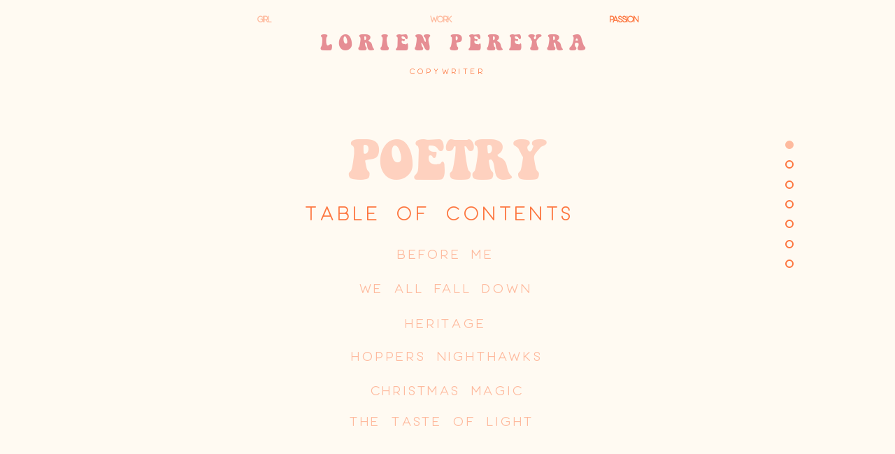

--- FILE ---
content_type: text/html; charset=UTF-8
request_url: https://www.lorienpereyra.com/poetry
body_size: 102943
content:
<!DOCTYPE html>
<html lang="en">
<head>
  
  <!-- SEO Tags -->
  <title>Poetry | lorienpereyra</title>
  <link rel="canonical" href="https://www.lorienpereyra.com/poetry"/>
  <meta property="og:title" content="Poetry | lorienpereyra"/>
  <meta property="og:image" content="https://static.wixstatic.com/media/08e182_6387cef76e754943a8f0445ef5ec213d%7Emv2.jpg/v1/fit/w_2500,h_1330,al_c/08e182_6387cef76e754943a8f0445ef5ec213d%7Emv2.jpg"/>
  <meta property="og:image:width" content="2500"/>
  <meta property="og:image:height" content="1330"/>
  <meta property="og:url" content="https://www.lorienpereyra.com/poetry"/>
  <meta property="og:site_name" content="lorienpereyra"/>
  <meta property="og:type" content="website"/>
  <meta name="google-site-verification" content="CJHrPjPGEaRwiuTu8wQwR9_WtQW-oCvQDle50_9owEQ"/>
  <meta name="twitter:card" content="summary_large_image"/>
  <meta name="twitter:title" content="Poetry | lorienpereyra"/>
  <meta name="twitter:image" content="https://static.wixstatic.com/media/08e182_6387cef76e754943a8f0445ef5ec213d%7Emv2.jpg/v1/fit/w_2500,h_1330,al_c/08e182_6387cef76e754943a8f0445ef5ec213d%7Emv2.jpg"/>

  
  <meta charset='utf-8'>
  <meta name="viewport" content="width=device-width, initial-scale=1" id="wixDesktopViewport" />
  <meta http-equiv="X-UA-Compatible" content="IE=edge">
  <meta name="generator" content="Wix.com Website Builder"/>

  <link rel="icon" sizes="192x192" href="https://static.parastorage.com/client/pfavico.ico" type="image/x-icon"/>
  <link rel="shortcut icon" href="https://static.parastorage.com/client/pfavico.ico" type="image/x-icon"/>
  <link rel="apple-touch-icon" href="https://static.parastorage.com/client/pfavico.ico" type="image/x-icon"/>

  <!-- Safari Pinned Tab Icon -->
  <!-- <link rel="mask-icon" href="https://static.parastorage.com/client/pfavico.ico"> -->

  <!-- Original trials -->
  


  <!-- Segmenter Polyfill -->
  <script>
    if (!window.Intl || !window.Intl.Segmenter) {
      (function() {
        var script = document.createElement('script');
        script.src = 'https://static.parastorage.com/unpkg/@formatjs/intl-segmenter@11.7.10/polyfill.iife.js';
        document.head.appendChild(script);
      })();
    }
  </script>

  <!-- Legacy Polyfills -->
  <script nomodule="" src="https://static.parastorage.com/unpkg/core-js-bundle@3.2.1/minified.js"></script>
  <script nomodule="" src="https://static.parastorage.com/unpkg/focus-within-polyfill@5.0.9/dist/focus-within-polyfill.js"></script>

  <!-- Performance API Polyfills -->
  <script>
  (function () {
    var noop = function noop() {};
    if ("performance" in window === false) {
      window.performance = {};
    }
    window.performance.mark = performance.mark || noop;
    window.performance.measure = performance.measure || noop;
    if ("now" in window.performance === false) {
      var nowOffset = Date.now();
      if (performance.timing && performance.timing.navigationStart) {
        nowOffset = performance.timing.navigationStart;
      }
      window.performance.now = function now() {
        return Date.now() - nowOffset;
      };
    }
  })();
  </script>

  <!-- Globals Definitions -->
  <script>
    (function () {
      var now = Date.now()
      window.initialTimestamps = {
        initialTimestamp: now,
        initialRequestTimestamp: Math.round(performance.timeOrigin ? performance.timeOrigin : now - performance.now())
      }

      window.thunderboltTag = "libs-releases-GA-local"
      window.thunderboltVersion = "1.16780.0"
    })();
  </script>

  <!-- Essential Viewer Model -->
  <script type="application/json" id="wix-essential-viewer-model">{"fleetConfig":{"fleetName":"thunderbolt-seo-isolated-renderer","type":"GA","code":0},"mode":{"qa":false,"enableTestApi":false,"debug":false,"ssrIndicator":false,"ssrOnly":false,"siteAssetsFallback":"enable","versionIndicator":false},"componentsLibrariesTopology":[{"artifactId":"editor-elements","namespace":"wixui","url":"https:\/\/static.parastorage.com\/services\/editor-elements\/1.14852.0"},{"artifactId":"editor-elements","namespace":"dsgnsys","url":"https:\/\/static.parastorage.com\/services\/editor-elements\/1.14852.0"}],"siteFeaturesConfigs":{"sessionManager":{"isRunningInDifferentSiteContext":false}},"language":{"userLanguage":"en"},"siteAssets":{"clientTopology":{"mediaRootUrl":"https:\/\/static.wixstatic.com","staticMediaUrl":"https:\/\/static.wixstatic.com\/media","moduleRepoUrl":"https:\/\/static.parastorage.com\/unpkg","fileRepoUrl":"https:\/\/static.parastorage.com\/services","viewerAppsUrl":"https:\/\/viewer-apps.parastorage.com","viewerAssetsUrl":"https:\/\/viewer-assets.parastorage.com","siteAssetsUrl":"https:\/\/siteassets.parastorage.com","pageJsonServerUrls":["https:\/\/pages.parastorage.com","https:\/\/staticorigin.wixstatic.com","https:\/\/www.lorienpereyra.com","https:\/\/fallback.wix.com\/wix-html-editor-pages-webapp\/page"],"pathOfTBModulesInFileRepoForFallback":"wix-thunderbolt\/dist\/"}},"siteFeatures":["accessibility","appMonitoring","assetsLoader","businessLogger","captcha","clickHandlerRegistrar","commonConfig","componentsLoader","componentsRegistry","consentPolicy","cyclicTabbing","domSelectors","environmentWixCodeSdk","environment","lightbox","locationWixCodeSdk","mpaNavigation","navigationManager","navigationPhases","ooi","pages","panorama","passwordProtectedPage","protectedPages","renderer","reporter","routerFetch","router","scrollRestoration","seoWixCodeSdk","seo","sessionManager","siteMembersWixCodeSdk","siteMembers","siteScrollBlocker","siteWixCodeSdk","speculationRules","ssrCache","stores","structureApi","thunderboltInitializer","tpaCommons","translations","usedPlatformApis","warmupData","windowMessageRegistrar","windowWixCodeSdk","wixCustomElementComponent","wixEmbedsApi","componentsReact","platform"],"site":{"externalBaseUrl":"https:\/\/www.lorienpereyra.com","isSEO":true},"media":{"staticMediaUrl":"https:\/\/static.wixstatic.com\/media","mediaRootUrl":"https:\/\/static.wixstatic.com\/","staticVideoUrl":"https:\/\/video.wixstatic.com\/"},"requestUrl":"https:\/\/www.lorienpereyra.com\/poetry","rollout":{"siteAssetsVersionsRollout":false,"isDACRollout":0,"isTBRollout":false},"commonConfig":{"brand":"wix","host":"VIEWER","bsi":"","consentPolicy":{},"consentPolicyHeader":{},"siteRevision":"393","renderingFlow":"NONE","language":"en","locale":"en-us"},"interactionSampleRatio":0.01,"dynamicModelUrl":"https:\/\/www.lorienpereyra.com\/_api\/v2\/dynamicmodel","accessTokensUrl":"https:\/\/www.lorienpereyra.com\/_api\/v1\/access-tokens","isExcludedFromSecurityExperiments":false,"experiments":{"specs.thunderbolt.hardenFetchAndXHR":true,"specs.thunderbolt.securityExperiments":true}}</script>
  <script>window.viewerModel = JSON.parse(document.getElementById('wix-essential-viewer-model').textContent)</script>

  <script>
    window.commonConfig = viewerModel.commonConfig
  </script>

  
  <!-- BEGIN handleAccessTokens bundle -->

  <script data-url="https://static.parastorage.com/services/wix-thunderbolt/dist/handleAccessTokens.inline.4f2f9a53.bundle.min.js">(()=>{"use strict";function e(e){let{context:o,property:r,value:n,enumerable:i=!0}=e,c=e.get,l=e.set;if(!r||void 0===n&&!c&&!l)return new Error("property and value are required");let a=o||globalThis,s=a?.[r],u={};if(void 0!==n)u.value=n;else{if(c){let e=t(c);e&&(u.get=e)}if(l){let e=t(l);e&&(u.set=e)}}let p={...u,enumerable:i||!1,configurable:!1};void 0!==n&&(p.writable=!1);try{Object.defineProperty(a,r,p)}catch(e){return e instanceof TypeError?s:e}return s}function t(e,t){return"function"==typeof e?e:!0===e?.async&&"function"==typeof e.func?t?async function(t){return e.func(t)}:async function(){return e.func()}:"function"==typeof e?.func?e.func:void 0}try{e({property:"strictDefine",value:e})}catch{}try{e({property:"defineStrictObject",value:r})}catch{}try{e({property:"defineStrictMethod",value:n})}catch{}var o=["toString","toLocaleString","valueOf","constructor","prototype"];function r(t){let{context:n,property:c,propertiesToExclude:l=[],skipPrototype:a=!1,hardenPrototypePropertiesToExclude:s=[]}=t;if(!c)return new Error("property is required");let u=(n||globalThis)[c],p={},f=i(n,c);u&&("object"==typeof u||"function"==typeof u)&&Reflect.ownKeys(u).forEach(t=>{if(!l.includes(t)&&!o.includes(t)){let o=i(u,t);if(o&&(o.writable||o.configurable)){let{value:r,get:n,set:i,enumerable:c=!1}=o,l={};void 0!==r?l.value=r:n?l.get=n:i&&(l.set=i);try{let o=e({context:u,property:t,...l,enumerable:c});p[t]=o}catch(e){if(!(e instanceof TypeError))throw e;try{p[t]=o.value||o.get||o.set}catch{}}}}});let d={originalObject:u,originalProperties:p};if(!a&&void 0!==u?.prototype){let e=r({context:u,property:"prototype",propertiesToExclude:s,skipPrototype:!0});e instanceof Error||(d.originalPrototype=e?.originalObject,d.originalPrototypeProperties=e?.originalProperties)}return e({context:n,property:c,value:u,enumerable:f?.enumerable}),d}function n(t,o){let r=(o||globalThis)[t],n=i(o||globalThis,t);return r&&n&&(n.writable||n.configurable)?(Object.freeze(r),e({context:globalThis,property:t,value:r})):r}function i(e,t){if(e&&t)try{return Reflect.getOwnPropertyDescriptor(e,t)}catch{return}}function c(e){if("string"!=typeof e)return e;try{return decodeURIComponent(e).toLowerCase().trim()}catch{return e.toLowerCase().trim()}}function l(e,t){let o="";if("string"==typeof e)o=e.split("=")[0]?.trim()||"";else{if(!e||"string"!=typeof e.name)return!1;o=e.name}return t.has(c(o)||"")}function a(e,t){let o;return o="string"==typeof e?e.split(";").map(e=>e.trim()).filter(e=>e.length>0):e||[],o.filter(e=>!l(e,t))}var s=null;function u(){return null===s&&(s=typeof Document>"u"?void 0:Object.getOwnPropertyDescriptor(Document.prototype,"cookie")),s}function p(t,o){if(!globalThis?.cookieStore)return;let r=globalThis.cookieStore.get.bind(globalThis.cookieStore),n=globalThis.cookieStore.getAll.bind(globalThis.cookieStore),i=globalThis.cookieStore.set.bind(globalThis.cookieStore),c=globalThis.cookieStore.delete.bind(globalThis.cookieStore);return e({context:globalThis.CookieStore.prototype,property:"get",value:async function(e){return l(("string"==typeof e?e:e.name)||"",t)?null:r.call(this,e)},enumerable:!0}),e({context:globalThis.CookieStore.prototype,property:"getAll",value:async function(){return a(await n.apply(this,Array.from(arguments)),t)},enumerable:!0}),e({context:globalThis.CookieStore.prototype,property:"set",value:async function(){let e=Array.from(arguments);if(!l(1===e.length?e[0].name:e[0],t))return i.apply(this,e);o&&console.warn(o)},enumerable:!0}),e({context:globalThis.CookieStore.prototype,property:"delete",value:async function(){let e=Array.from(arguments);if(!l(1===e.length?e[0].name:e[0],t))return c.apply(this,e)},enumerable:!0}),e({context:globalThis.cookieStore,property:"prototype",value:globalThis.CookieStore.prototype,enumerable:!1}),e({context:globalThis,property:"cookieStore",value:globalThis.cookieStore,enumerable:!0}),{get:r,getAll:n,set:i,delete:c}}var f=["TextEncoder","TextDecoder","XMLHttpRequestEventTarget","EventTarget","URL","JSON","Reflect","Object","Array","Map","Set","WeakMap","WeakSet","Promise","Symbol","Error"],d=["addEventListener","removeEventListener","dispatchEvent","encodeURI","encodeURIComponent","decodeURI","decodeURIComponent"];const y=(e,t)=>{try{const o=t?t.get.call(document):document.cookie;return o.split(";").map(e=>e.trim()).filter(t=>t?.startsWith(e))[0]?.split("=")[1]}catch(e){return""}},g=(e="",t="",o="/")=>`${e}=; ${t?`domain=${t};`:""} max-age=0; path=${o}; expires=Thu, 01 Jan 1970 00:00:01 GMT`;function m(){(function(){if("undefined"!=typeof window){const e=performance.getEntriesByType("navigation")[0];return"back_forward"===(e?.type||"")}return!1})()&&function(){const{counter:e}=function(){const e=b("getItem");if(e){const[t,o]=e.split("-"),r=o?parseInt(o,10):0;if(r>=3){const e=t?Number(t):0;if(Date.now()-e>6e4)return{counter:0}}return{counter:r}}return{counter:0}}();e<3?(!function(e=1){b("setItem",`${Date.now()}-${e}`)}(e+1),window.location.reload()):console.error("ATS: Max reload attempts reached")}()}function b(e,t){try{return sessionStorage[e]("reload",t||"")}catch(e){console.error("ATS: Error calling sessionStorage:",e)}}const h="client-session-bind",v="sec-fetch-unsupported",{experiments:w}=window.viewerModel,T=[h,"client-binding",v,"svSession","smSession","server-session-bind","wixSession2","wixSession3"].map(e=>e.toLowerCase()),{cookie:S}=function(t,o){let r=new Set(t);return e({context:document,property:"cookie",set:{func:e=>function(e,t,o,r){let n=u(),i=c(t.split(";")[0]||"")||"";[...o].every(e=>!i.startsWith(e.toLowerCase()))&&n?.set?n.set.call(e,t):r&&console.warn(r)}(document,e,r,o)},get:{func:()=>function(e,t){let o=u();if(!o?.get)throw new Error("Cookie descriptor or getter not available");return a(o.get.call(e),t).join("; ")}(document,r)},enumerable:!0}),{cookieStore:p(r,o),cookie:u()}}(T),k="tbReady",x="security_overrideGlobals",{experiments:E,siteFeaturesConfigs:C,accessTokensUrl:P}=window.viewerModel,R=P,M={},O=(()=>{const e=y(h,S);if(w["specs.thunderbolt.browserCacheReload"]){y(v,S)||e?b("removeItem"):m()}return(()=>{const e=g(h),t=g(h,location.hostname);S.set.call(document,e),S.set.call(document,t)})(),e})();O&&(M["client-binding"]=O);const D=fetch;addEventListener(k,function e(t){const{logger:o}=t.detail;try{window.tb.init({fetch:D,fetchHeaders:M})}catch(e){const t=new Error("TB003");o.meter(`${x}_${t.message}`,{paramsOverrides:{errorType:x,eventString:t.message}}),window?.viewerModel?.mode.debug&&console.error(e)}finally{removeEventListener(k,e)}}),E["specs.thunderbolt.hardenFetchAndXHR"]||(window.fetchDynamicModel=()=>C.sessionManager.isRunningInDifferentSiteContext?Promise.resolve({}):fetch(R,{credentials:"same-origin",headers:M}).then(function(e){if(!e.ok)throw new Error(`[${e.status}]${e.statusText}`);return e.json()}),window.dynamicModelPromise=window.fetchDynamicModel())})();
//# sourceMappingURL=https://static.parastorage.com/services/wix-thunderbolt/dist/handleAccessTokens.inline.4f2f9a53.bundle.min.js.map</script>

<!-- END handleAccessTokens bundle -->

<!-- BEGIN overrideGlobals bundle -->

<script data-url="https://static.parastorage.com/services/wix-thunderbolt/dist/overrideGlobals.inline.ec13bfcf.bundle.min.js">(()=>{"use strict";function e(e){let{context:r,property:o,value:n,enumerable:i=!0}=e,c=e.get,a=e.set;if(!o||void 0===n&&!c&&!a)return new Error("property and value are required");let l=r||globalThis,u=l?.[o],s={};if(void 0!==n)s.value=n;else{if(c){let e=t(c);e&&(s.get=e)}if(a){let e=t(a);e&&(s.set=e)}}let p={...s,enumerable:i||!1,configurable:!1};void 0!==n&&(p.writable=!1);try{Object.defineProperty(l,o,p)}catch(e){return e instanceof TypeError?u:e}return u}function t(e,t){return"function"==typeof e?e:!0===e?.async&&"function"==typeof e.func?t?async function(t){return e.func(t)}:async function(){return e.func()}:"function"==typeof e?.func?e.func:void 0}try{e({property:"strictDefine",value:e})}catch{}try{e({property:"defineStrictObject",value:o})}catch{}try{e({property:"defineStrictMethod",value:n})}catch{}var r=["toString","toLocaleString","valueOf","constructor","prototype"];function o(t){let{context:n,property:c,propertiesToExclude:a=[],skipPrototype:l=!1,hardenPrototypePropertiesToExclude:u=[]}=t;if(!c)return new Error("property is required");let s=(n||globalThis)[c],p={},f=i(n,c);s&&("object"==typeof s||"function"==typeof s)&&Reflect.ownKeys(s).forEach(t=>{if(!a.includes(t)&&!r.includes(t)){let r=i(s,t);if(r&&(r.writable||r.configurable)){let{value:o,get:n,set:i,enumerable:c=!1}=r,a={};void 0!==o?a.value=o:n?a.get=n:i&&(a.set=i);try{let r=e({context:s,property:t,...a,enumerable:c});p[t]=r}catch(e){if(!(e instanceof TypeError))throw e;try{p[t]=r.value||r.get||r.set}catch{}}}}});let d={originalObject:s,originalProperties:p};if(!l&&void 0!==s?.prototype){let e=o({context:s,property:"prototype",propertiesToExclude:u,skipPrototype:!0});e instanceof Error||(d.originalPrototype=e?.originalObject,d.originalPrototypeProperties=e?.originalProperties)}return e({context:n,property:c,value:s,enumerable:f?.enumerable}),d}function n(t,r){let o=(r||globalThis)[t],n=i(r||globalThis,t);return o&&n&&(n.writable||n.configurable)?(Object.freeze(o),e({context:globalThis,property:t,value:o})):o}function i(e,t){if(e&&t)try{return Reflect.getOwnPropertyDescriptor(e,t)}catch{return}}function c(e){if("string"!=typeof e)return e;try{return decodeURIComponent(e).toLowerCase().trim()}catch{return e.toLowerCase().trim()}}function a(e,t){return e instanceof Headers?e.forEach((r,o)=>{l(o,t)||e.delete(o)}):Object.keys(e).forEach(r=>{l(r,t)||delete e[r]}),e}function l(e,t){return!t.has(c(e)||"")}function u(e,t){let r=!0,o=function(e){let t,r;if(globalThis.Request&&e instanceof Request)t=e.url;else{if("function"!=typeof e?.toString)throw new Error("Unsupported type for url");t=e.toString()}try{return new URL(t).pathname}catch{return r=t.replace(/#.+/gi,"").split("?").shift(),r.startsWith("/")?r:`/${r}`}}(e),n=c(o);return n&&t.some(e=>n.includes(e))&&(r=!1),r}function s(t,r,o){let n=fetch,i=XMLHttpRequest,c=new Set(r);function s(){let e=new i,r=e.open,n=e.setRequestHeader;return e.open=function(){let n=Array.from(arguments),i=n[1];if(n.length<2||u(i,t))return r.apply(e,n);throw new Error(o||`Request not allowed for path ${i}`)},e.setRequestHeader=function(t,r){l(decodeURIComponent(t),c)&&n.call(e,t,r)},e}return e({property:"fetch",value:function(){let e=function(e,t){return globalThis.Request&&e[0]instanceof Request&&e[0]?.headers?a(e[0].headers,t):e[1]?.headers&&a(e[1].headers,t),e}(arguments,c);return u(arguments[0],t)?n.apply(globalThis,Array.from(e)):new Promise((e,t)=>{t(new Error(o||`Request not allowed for path ${arguments[0]}`))})},enumerable:!0}),e({property:"XMLHttpRequest",value:s,enumerable:!0}),Object.keys(i).forEach(e=>{s[e]=i[e]}),{fetch:n,XMLHttpRequest:i}}var p=["TextEncoder","TextDecoder","XMLHttpRequestEventTarget","EventTarget","URL","JSON","Reflect","Object","Array","Map","Set","WeakMap","WeakSet","Promise","Symbol","Error"],f=["addEventListener","removeEventListener","dispatchEvent","encodeURI","encodeURIComponent","decodeURI","decodeURIComponent"];const d=function(){let t=globalThis.open,r=document.open;function o(e,r,o){let n="string"!=typeof e,i=t.call(window,e,r,o);return n||e&&function(e){return e.startsWith("//")&&/(?:[a-z0-9](?:[a-z0-9-]{0,61}[a-z0-9])?\.)+[a-z0-9][a-z0-9-]{0,61}[a-z0-9]/g.test(`${location.protocol}:${e}`)&&(e=`${location.protocol}${e}`),!e.startsWith("http")||new URL(e).hostname===location.hostname}(e)?{}:i}return e({property:"open",value:o,context:globalThis,enumerable:!0}),e({property:"open",value:function(e,t,n){return e?o(e,t,n):r.call(document,e||"",t||"",n||"")},context:document,enumerable:!0}),{open:t,documentOpen:r}},y=function(){let t=document.createElement,r=Element.prototype.setAttribute,o=Element.prototype.setAttributeNS;return e({property:"createElement",context:document,value:function(n,i){let a=t.call(document,n,i);if("iframe"===c(n)){e({property:"srcdoc",context:a,get:()=>"",set:()=>{console.warn("`srcdoc` is not allowed in iframe elements.")}});let t=function(e,t){"srcdoc"!==e.toLowerCase()?r.call(a,e,t):console.warn("`srcdoc` attribute is not allowed to be set.")},n=function(e,t,r){"srcdoc"!==t.toLowerCase()?o.call(a,e,t,r):console.warn("`srcdoc` attribute is not allowed to be set.")};a.setAttribute=t,a.setAttributeNS=n}return a},enumerable:!0}),{createElement:t,setAttribute:r,setAttributeNS:o}},m=["client-binding"],b=["/_api/v1/access-tokens","/_api/v2/dynamicmodel","/_api/one-app-session-web/v3/businesses"],h=function(){let t=setTimeout,r=setInterval;return o("setTimeout",0,globalThis),o("setInterval",0,globalThis),{setTimeout:t,setInterval:r};function o(t,r,o){let n=o||globalThis,i=n[t];if(!i||"function"!=typeof i)throw new Error(`Function ${t} not found or is not a function`);e({property:t,value:function(){let e=Array.from(arguments);if("string"!=typeof e[r])return i.apply(n,e);console.warn(`Calling ${t} with a String Argument at index ${r} is not allowed`)},context:o,enumerable:!0})}},v=function(){if(navigator&&"serviceWorker"in navigator){let t=navigator.serviceWorker.register;return e({context:navigator.serviceWorker,property:"register",value:function(){console.log("Service worker registration is not allowed")},enumerable:!0}),{register:t}}return{}};performance.mark("overrideGlobals started");const{isExcludedFromSecurityExperiments:g,experiments:w}=window.viewerModel,E=!g&&w["specs.thunderbolt.securityExperiments"];try{d(),E&&y(),w["specs.thunderbolt.hardenFetchAndXHR"]&&E&&s(b,m),v(),(e=>{let t=[],r=[];r=r.concat(["TextEncoder","TextDecoder"]),e&&(r=r.concat(["XMLHttpRequestEventTarget","EventTarget"])),r=r.concat(["URL","JSON"]),e&&(t=t.concat(["addEventListener","removeEventListener"])),t=t.concat(["encodeURI","encodeURIComponent","decodeURI","decodeURIComponent"]),r=r.concat(["String","Number"]),e&&r.push("Object"),r=r.concat(["Reflect"]),t.forEach(e=>{n(e),["addEventListener","removeEventListener"].includes(e)&&n(e,document)}),r.forEach(e=>{o({property:e})})})(E),E&&h()}catch(e){window?.viewerModel?.mode.debug&&console.error(e);const t=new Error("TB006");window.fedops?.reportError(t,"security_overrideGlobals"),window.Sentry?window.Sentry.captureException(t):globalThis.defineStrictProperty("sentryBuffer",[t],window,!1)}performance.mark("overrideGlobals ended")})();
//# sourceMappingURL=https://static.parastorage.com/services/wix-thunderbolt/dist/overrideGlobals.inline.ec13bfcf.bundle.min.js.map</script>

<!-- END overrideGlobals bundle -->


  
  <script>
    window.commonConfig = viewerModel.commonConfig

	
  </script>

  <!-- Initial CSS -->
  <style data-url="https://static.parastorage.com/services/wix-thunderbolt/dist/main.347af09f.min.css">@keyframes slide-horizontal-new{0%{transform:translateX(100%)}}@keyframes slide-horizontal-old{80%{opacity:1}to{opacity:0;transform:translateX(-100%)}}@keyframes slide-vertical-new{0%{transform:translateY(-100%)}}@keyframes slide-vertical-old{80%{opacity:1}to{opacity:0;transform:translateY(100%)}}@keyframes out-in-new{0%{opacity:0}}@keyframes out-in-old{to{opacity:0}}:root:active-view-transition{view-transition-name:none}::view-transition{pointer-events:none}:root:active-view-transition::view-transition-new(page-group),:root:active-view-transition::view-transition-old(page-group){animation-duration:.6s;cursor:wait;pointer-events:all}:root:active-view-transition-type(SlideHorizontal)::view-transition-old(page-group){animation:slide-horizontal-old .6s cubic-bezier(.83,0,.17,1) forwards;mix-blend-mode:normal}:root:active-view-transition-type(SlideHorizontal)::view-transition-new(page-group){animation:slide-horizontal-new .6s cubic-bezier(.83,0,.17,1) backwards;mix-blend-mode:normal}:root:active-view-transition-type(SlideVertical)::view-transition-old(page-group){animation:slide-vertical-old .6s cubic-bezier(.83,0,.17,1) forwards;mix-blend-mode:normal}:root:active-view-transition-type(SlideVertical)::view-transition-new(page-group){animation:slide-vertical-new .6s cubic-bezier(.83,0,.17,1) backwards;mix-blend-mode:normal}:root:active-view-transition-type(OutIn)::view-transition-old(page-group){animation:out-in-old .35s cubic-bezier(.22,1,.36,1) forwards}:root:active-view-transition-type(OutIn)::view-transition-new(page-group){animation:out-in-new .35s cubic-bezier(.64,0,.78,0) .35s backwards}@media(prefers-reduced-motion:reduce){::view-transition-group(*),::view-transition-new(*),::view-transition-old(*){animation:none!important}}body,html{background:transparent;border:0;margin:0;outline:0;padding:0;vertical-align:baseline}body{--scrollbar-width:0px;font-family:Arial,Helvetica,sans-serif;font-size:10px}body,html{height:100%}body{overflow-x:auto;overflow-y:scroll}body:not(.responsive) #site-root{min-width:var(--site-width);width:100%}body:not([data-js-loaded]) [data-hide-prejs]{visibility:hidden}interact-element{display:contents}#SITE_CONTAINER{position:relative}:root{--one-unit:1vw;--section-max-width:9999px;--spx-stopper-max:9999px;--spx-stopper-min:0px;--browser-zoom:1}@supports(-webkit-appearance:none) and (stroke-color:transparent){:root{--safari-sticky-fix:opacity;--experimental-safari-sticky-fix:translateZ(0)}}@supports(container-type:inline-size){:root{--one-unit:1cqw}}[id^=oldHoverBox-]{mix-blend-mode:plus-lighter;transition:opacity .5s ease,visibility .5s ease}[data-mesh-id$=inlineContent-gridContainer]:has(>[id^=oldHoverBox-]){isolation:isolate}</style>
<style data-url="https://static.parastorage.com/services/wix-thunderbolt/dist/main.renderer.9cb0985f.min.css">a,abbr,acronym,address,applet,b,big,blockquote,button,caption,center,cite,code,dd,del,dfn,div,dl,dt,em,fieldset,font,footer,form,h1,h2,h3,h4,h5,h6,header,i,iframe,img,ins,kbd,label,legend,li,nav,object,ol,p,pre,q,s,samp,section,small,span,strike,strong,sub,sup,table,tbody,td,tfoot,th,thead,title,tr,tt,u,ul,var{background:transparent;border:0;margin:0;outline:0;padding:0;vertical-align:baseline}input,select,textarea{box-sizing:border-box;font-family:Helvetica,Arial,sans-serif}ol,ul{list-style:none}blockquote,q{quotes:none}ins{text-decoration:none}del{text-decoration:line-through}table{border-collapse:collapse;border-spacing:0}a{cursor:pointer;text-decoration:none}.testStyles{overflow-y:hidden}.reset-button{-webkit-appearance:none;background:none;border:0;color:inherit;font:inherit;line-height:normal;outline:0;overflow:visible;padding:0;-webkit-user-select:none;-moz-user-select:none;-ms-user-select:none}:focus{outline:none}body.device-mobile-optimized:not(.disable-site-overflow){overflow-x:hidden;overflow-y:scroll}body.device-mobile-optimized:not(.responsive) #SITE_CONTAINER{margin-left:auto;margin-right:auto;overflow-x:visible;position:relative;width:320px}body.device-mobile-optimized:not(.responsive):not(.blockSiteScrolling) #SITE_CONTAINER{margin-top:0}body.device-mobile-optimized>*{max-width:100%!important}body.device-mobile-optimized #site-root{overflow-x:hidden;overflow-y:hidden}@supports(overflow:clip){body.device-mobile-optimized #site-root{overflow-x:clip;overflow-y:clip}}body.device-mobile-non-optimized #SITE_CONTAINER #site-root{overflow-x:clip;overflow-y:clip}body.device-mobile-non-optimized.fullScreenMode{background-color:#5f6360}body.device-mobile-non-optimized.fullScreenMode #MOBILE_ACTIONS_MENU,body.device-mobile-non-optimized.fullScreenMode #SITE_BACKGROUND,body.device-mobile-non-optimized.fullScreenMode #site-root,body.fullScreenMode #WIX_ADS{visibility:hidden}body.fullScreenMode{overflow-x:hidden!important;overflow-y:hidden!important}body.fullScreenMode.device-mobile-optimized #TINY_MENU{opacity:0;pointer-events:none}body.fullScreenMode-scrollable.device-mobile-optimized{overflow-x:hidden!important;overflow-y:auto!important}body.fullScreenMode-scrollable.device-mobile-optimized #masterPage,body.fullScreenMode-scrollable.device-mobile-optimized #site-root{overflow-x:hidden!important;overflow-y:hidden!important}body.fullScreenMode-scrollable.device-mobile-optimized #SITE_BACKGROUND,body.fullScreenMode-scrollable.device-mobile-optimized #masterPage{height:auto!important}body.fullScreenMode-scrollable.device-mobile-optimized #masterPage.mesh-layout{height:0!important}body.blockSiteScrolling,body.siteScrollingBlocked{position:fixed;width:100%}body.blockSiteScrolling #SITE_CONTAINER{margin-top:calc(var(--blocked-site-scroll-margin-top)*-1)}#site-root{margin:0 auto;min-height:100%;position:relative;top:var(--wix-ads-height)}#site-root img:not([src]){visibility:hidden}#site-root svg img:not([src]){visibility:visible}.auto-generated-link{color:inherit}#SCROLL_TO_BOTTOM,#SCROLL_TO_TOP{height:0}.has-click-trigger{cursor:pointer}.fullScreenOverlay{bottom:0;display:flex;justify-content:center;left:0;overflow-y:hidden;position:fixed;right:0;top:-60px;z-index:1005}.fullScreenOverlay>.fullScreenOverlayContent{bottom:0;left:0;margin:0 auto;overflow:hidden;position:absolute;right:0;top:60px;transform:translateZ(0)}[data-mesh-id$=centeredContent],[data-mesh-id$=form],[data-mesh-id$=inlineContent]{pointer-events:none;position:relative}[data-mesh-id$=-gridWrapper],[data-mesh-id$=-rotated-wrapper]{pointer-events:none}[data-mesh-id$=-gridContainer]>*,[data-mesh-id$=-rotated-wrapper]>*,[data-mesh-id$=inlineContent]>:not([data-mesh-id$=-gridContainer]){pointer-events:auto}.device-mobile-optimized #masterPage.mesh-layout #SOSP_CONTAINER_CUSTOM_ID{grid-area:2/1/3/2;-ms-grid-row:2;position:relative}#masterPage.mesh-layout{-ms-grid-rows:max-content max-content min-content max-content;-ms-grid-columns:100%;align-items:start;display:-ms-grid;display:grid;grid-template-columns:100%;grid-template-rows:max-content max-content min-content max-content;justify-content:stretch}#masterPage.mesh-layout #PAGES_CONTAINER,#masterPage.mesh-layout #SITE_FOOTER-placeholder,#masterPage.mesh-layout #SITE_FOOTER_WRAPPER,#masterPage.mesh-layout #SITE_HEADER-placeholder,#masterPage.mesh-layout #SITE_HEADER_WRAPPER,#masterPage.mesh-layout #SOSP_CONTAINER_CUSTOM_ID[data-state~=mobileView],#masterPage.mesh-layout #soapAfterPagesContainer,#masterPage.mesh-layout #soapBeforePagesContainer{-ms-grid-row-align:start;-ms-grid-column-align:start;-ms-grid-column:1}#masterPage.mesh-layout #SITE_HEADER-placeholder,#masterPage.mesh-layout #SITE_HEADER_WRAPPER{grid-area:1/1/2/2;-ms-grid-row:1}#masterPage.mesh-layout #PAGES_CONTAINER,#masterPage.mesh-layout #soapAfterPagesContainer,#masterPage.mesh-layout #soapBeforePagesContainer{grid-area:3/1/4/2;-ms-grid-row:3}#masterPage.mesh-layout #soapAfterPagesContainer,#masterPage.mesh-layout #soapBeforePagesContainer{width:100%}#masterPage.mesh-layout #PAGES_CONTAINER{align-self:stretch}#masterPage.mesh-layout main#PAGES_CONTAINER{display:block}#masterPage.mesh-layout #SITE_FOOTER-placeholder,#masterPage.mesh-layout #SITE_FOOTER_WRAPPER{grid-area:4/1/5/2;-ms-grid-row:4}#masterPage.mesh-layout #SITE_PAGES,#masterPage.mesh-layout [data-mesh-id=PAGES_CONTAINERcenteredContent],#masterPage.mesh-layout [data-mesh-id=PAGES_CONTAINERinlineContent]{height:100%}#masterPage.mesh-layout.desktop>*{width:100%}#masterPage.mesh-layout #PAGES_CONTAINER,#masterPage.mesh-layout #SITE_FOOTER,#masterPage.mesh-layout #SITE_FOOTER_WRAPPER,#masterPage.mesh-layout #SITE_HEADER,#masterPage.mesh-layout #SITE_HEADER_WRAPPER,#masterPage.mesh-layout #SITE_PAGES,#masterPage.mesh-layout #masterPageinlineContent{position:relative}#masterPage.mesh-layout #SITE_HEADER{grid-area:1/1/2/2}#masterPage.mesh-layout #SITE_FOOTER{grid-area:4/1/5/2}#masterPage.mesh-layout.overflow-x-clip #SITE_FOOTER,#masterPage.mesh-layout.overflow-x-clip #SITE_HEADER{overflow-x:clip}[data-z-counter]{z-index:0}[data-z-counter="0"]{z-index:auto}.wixSiteProperties{-webkit-font-smoothing:antialiased;-moz-osx-font-smoothing:grayscale}:root{--wst-button-color-fill-primary:rgb(var(--color_48));--wst-button-color-border-primary:rgb(var(--color_49));--wst-button-color-text-primary:rgb(var(--color_50));--wst-button-color-fill-primary-hover:rgb(var(--color_51));--wst-button-color-border-primary-hover:rgb(var(--color_52));--wst-button-color-text-primary-hover:rgb(var(--color_53));--wst-button-color-fill-primary-disabled:rgb(var(--color_54));--wst-button-color-border-primary-disabled:rgb(var(--color_55));--wst-button-color-text-primary-disabled:rgb(var(--color_56));--wst-button-color-fill-secondary:rgb(var(--color_57));--wst-button-color-border-secondary:rgb(var(--color_58));--wst-button-color-text-secondary:rgb(var(--color_59));--wst-button-color-fill-secondary-hover:rgb(var(--color_60));--wst-button-color-border-secondary-hover:rgb(var(--color_61));--wst-button-color-text-secondary-hover:rgb(var(--color_62));--wst-button-color-fill-secondary-disabled:rgb(var(--color_63));--wst-button-color-border-secondary-disabled:rgb(var(--color_64));--wst-button-color-text-secondary-disabled:rgb(var(--color_65));--wst-color-fill-base-1:rgb(var(--color_36));--wst-color-fill-base-2:rgb(var(--color_37));--wst-color-fill-base-shade-1:rgb(var(--color_38));--wst-color-fill-base-shade-2:rgb(var(--color_39));--wst-color-fill-base-shade-3:rgb(var(--color_40));--wst-color-fill-accent-1:rgb(var(--color_41));--wst-color-fill-accent-2:rgb(var(--color_42));--wst-color-fill-accent-3:rgb(var(--color_43));--wst-color-fill-accent-4:rgb(var(--color_44));--wst-color-fill-background-primary:rgb(var(--color_11));--wst-color-fill-background-secondary:rgb(var(--color_12));--wst-color-text-primary:rgb(var(--color_15));--wst-color-text-secondary:rgb(var(--color_14));--wst-color-action:rgb(var(--color_18));--wst-color-disabled:rgb(var(--color_39));--wst-color-title:rgb(var(--color_45));--wst-color-subtitle:rgb(var(--color_46));--wst-color-line:rgb(var(--color_47));--wst-font-style-h2:var(--font_2);--wst-font-style-h3:var(--font_3);--wst-font-style-h4:var(--font_4);--wst-font-style-h5:var(--font_5);--wst-font-style-h6:var(--font_6);--wst-font-style-body-large:var(--font_7);--wst-font-style-body-medium:var(--font_8);--wst-font-style-body-small:var(--font_9);--wst-font-style-body-x-small:var(--font_10);--wst-color-custom-1:rgb(var(--color_13));--wst-color-custom-2:rgb(var(--color_16));--wst-color-custom-3:rgb(var(--color_17));--wst-color-custom-4:rgb(var(--color_19));--wst-color-custom-5:rgb(var(--color_20));--wst-color-custom-6:rgb(var(--color_21));--wst-color-custom-7:rgb(var(--color_22));--wst-color-custom-8:rgb(var(--color_23));--wst-color-custom-9:rgb(var(--color_24));--wst-color-custom-10:rgb(var(--color_25));--wst-color-custom-11:rgb(var(--color_26));--wst-color-custom-12:rgb(var(--color_27));--wst-color-custom-13:rgb(var(--color_28));--wst-color-custom-14:rgb(var(--color_29));--wst-color-custom-15:rgb(var(--color_30));--wst-color-custom-16:rgb(var(--color_31));--wst-color-custom-17:rgb(var(--color_32));--wst-color-custom-18:rgb(var(--color_33));--wst-color-custom-19:rgb(var(--color_34));--wst-color-custom-20:rgb(var(--color_35))}.wix-presets-wrapper{display:contents}</style>

  <meta name="format-detection" content="telephone=no">
  <meta name="skype_toolbar" content="skype_toolbar_parser_compatible">
  
  

  

  

  <!-- head performance data start -->
  
  <!-- head performance data end -->
  

    


    
<style data-href="https://static.parastorage.com/services/editor-elements-library/dist/thunderbolt/rb_wixui.thunderbolt_bootstrap.a1b00b19.min.css">.cwL6XW{cursor:pointer}.sNF2R0{opacity:0}.hLoBV3{transition:opacity var(--transition-duration) cubic-bezier(.37,0,.63,1)}.Rdf41z,.hLoBV3{opacity:1}.ftlZWo{transition:opacity var(--transition-duration) cubic-bezier(.37,0,.63,1)}.ATGlOr,.ftlZWo{opacity:0}.KQSXD0{transition:opacity var(--transition-duration) cubic-bezier(.64,0,.78,0)}.KQSXD0,.pagQKE{opacity:1}._6zG5H{opacity:0;transition:opacity var(--transition-duration) cubic-bezier(.22,1,.36,1)}.BB49uC{transform:translateX(100%)}.j9xE1V{transition:transform var(--transition-duration) cubic-bezier(.87,0,.13,1)}.ICs7Rs,.j9xE1V{transform:translateX(0)}.DxijZJ{transition:transform var(--transition-duration) cubic-bezier(.87,0,.13,1)}.B5kjYq,.DxijZJ{transform:translateX(-100%)}.cJijIV{transition:transform var(--transition-duration) cubic-bezier(.87,0,.13,1)}.cJijIV,.hOxaWM{transform:translateX(0)}.T9p3fN{transform:translateX(100%);transition:transform var(--transition-duration) cubic-bezier(.87,0,.13,1)}.qDxYJm{transform:translateY(100%)}.aA9V0P{transition:transform var(--transition-duration) cubic-bezier(.87,0,.13,1)}.YPXPAS,.aA9V0P{transform:translateY(0)}.Xf2zsA{transition:transform var(--transition-duration) cubic-bezier(.87,0,.13,1)}.Xf2zsA,.y7Kt7s{transform:translateY(-100%)}.EeUgMu{transition:transform var(--transition-duration) cubic-bezier(.87,0,.13,1)}.EeUgMu,.fdHrtm{transform:translateY(0)}.WIFaG4{transform:translateY(100%);transition:transform var(--transition-duration) cubic-bezier(.87,0,.13,1)}body:not(.responsive) .JsJXaX{overflow-x:clip}:root:active-view-transition .JsJXaX{view-transition-name:page-group}.AnQkDU{display:grid;grid-template-columns:1fr;grid-template-rows:1fr;height:100%}.AnQkDU>div{align-self:stretch!important;grid-area:1/1/2/2;justify-self:stretch!important}.StylableButton2545352419__root{-archetype:box;border:none;box-sizing:border-box;cursor:pointer;display:block;height:100%;min-height:10px;min-width:10px;padding:0;touch-action:manipulation;width:100%}.StylableButton2545352419__root[disabled]{pointer-events:none}.StylableButton2545352419__root:not(:hover):not([disabled]).StylableButton2545352419--hasBackgroundColor{background-color:var(--corvid-background-color)!important}.StylableButton2545352419__root:hover:not([disabled]).StylableButton2545352419--hasHoverBackgroundColor{background-color:var(--corvid-hover-background-color)!important}.StylableButton2545352419__root:not(:hover)[disabled].StylableButton2545352419--hasDisabledBackgroundColor{background-color:var(--corvid-disabled-background-color)!important}.StylableButton2545352419__root:not(:hover):not([disabled]).StylableButton2545352419--hasBorderColor{border-color:var(--corvid-border-color)!important}.StylableButton2545352419__root:hover:not([disabled]).StylableButton2545352419--hasHoverBorderColor{border-color:var(--corvid-hover-border-color)!important}.StylableButton2545352419__root:not(:hover)[disabled].StylableButton2545352419--hasDisabledBorderColor{border-color:var(--corvid-disabled-border-color)!important}.StylableButton2545352419__root.StylableButton2545352419--hasBorderRadius{border-radius:var(--corvid-border-radius)!important}.StylableButton2545352419__root.StylableButton2545352419--hasBorderWidth{border-width:var(--corvid-border-width)!important}.StylableButton2545352419__root:not(:hover):not([disabled]).StylableButton2545352419--hasColor,.StylableButton2545352419__root:not(:hover):not([disabled]).StylableButton2545352419--hasColor .StylableButton2545352419__label{color:var(--corvid-color)!important}.StylableButton2545352419__root:hover:not([disabled]).StylableButton2545352419--hasHoverColor,.StylableButton2545352419__root:hover:not([disabled]).StylableButton2545352419--hasHoverColor .StylableButton2545352419__label{color:var(--corvid-hover-color)!important}.StylableButton2545352419__root:not(:hover)[disabled].StylableButton2545352419--hasDisabledColor,.StylableButton2545352419__root:not(:hover)[disabled].StylableButton2545352419--hasDisabledColor .StylableButton2545352419__label{color:var(--corvid-disabled-color)!important}.StylableButton2545352419__link{-archetype:box;box-sizing:border-box;color:#000;text-decoration:none}.StylableButton2545352419__container{align-items:center;display:flex;flex-basis:auto;flex-direction:row;flex-grow:1;height:100%;justify-content:center;overflow:hidden;transition:all .2s ease,visibility 0s;width:100%}.StylableButton2545352419__label{-archetype:text;-controller-part-type:LayoutChildDisplayDropdown,LayoutFlexChildSpacing(first);max-width:100%;min-width:1.8em;overflow:hidden;text-align:center;text-overflow:ellipsis;transition:inherit;white-space:nowrap}.StylableButton2545352419__root.StylableButton2545352419--isMaxContent .StylableButton2545352419__label{text-overflow:unset}.StylableButton2545352419__root.StylableButton2545352419--isWrapText .StylableButton2545352419__label{min-width:10px;overflow-wrap:break-word;white-space:break-spaces;word-break:break-word}.StylableButton2545352419__icon{-archetype:icon;-controller-part-type:LayoutChildDisplayDropdown,LayoutFlexChildSpacing(last);flex-shrink:0;height:50px;min-width:1px;transition:inherit}.StylableButton2545352419__icon.StylableButton2545352419--override{display:block!important}.StylableButton2545352419__icon svg,.StylableButton2545352419__icon>span{display:flex;height:inherit;width:inherit}.StylableButton2545352419__root:not(:hover):not([disalbed]).StylableButton2545352419--hasIconColor .StylableButton2545352419__icon svg{fill:var(--corvid-icon-color)!important;stroke:var(--corvid-icon-color)!important}.StylableButton2545352419__root:hover:not([disabled]).StylableButton2545352419--hasHoverIconColor .StylableButton2545352419__icon svg{fill:var(--corvid-hover-icon-color)!important;stroke:var(--corvid-hover-icon-color)!important}.StylableButton2545352419__root:not(:hover)[disabled].StylableButton2545352419--hasDisabledIconColor .StylableButton2545352419__icon svg{fill:var(--corvid-disabled-icon-color)!important;stroke:var(--corvid-disabled-icon-color)!important}.aeyn4z{bottom:0;left:0;position:absolute;right:0;top:0}.qQrFOK{cursor:pointer}.VDJedC{-webkit-tap-highlight-color:rgba(0,0,0,0);fill:var(--corvid-fill-color,var(--fill));fill-opacity:var(--fill-opacity);stroke:var(--corvid-stroke-color,var(--stroke));stroke-opacity:var(--stroke-opacity);stroke-width:var(--stroke-width);filter:var(--drop-shadow,none);opacity:var(--opacity);transform:var(--flip)}.VDJedC,.VDJedC svg{bottom:0;left:0;position:absolute;right:0;top:0}.VDJedC svg{height:var(--svg-calculated-height,100%);margin:auto;padding:var(--svg-calculated-padding,0);width:var(--svg-calculated-width,100%)}.VDJedC svg:not([data-type=ugc]){overflow:visible}.l4CAhn *{vector-effect:non-scaling-stroke}.Z_l5lU{-webkit-text-size-adjust:100%;-moz-text-size-adjust:100%;text-size-adjust:100%}ol.font_100,ul.font_100{color:#080808;font-family:"Arial, Helvetica, sans-serif",serif;font-size:10px;font-style:normal;font-variant:normal;font-weight:400;letter-spacing:normal;line-height:normal;margin:0;text-decoration:none}ol.font_100 li,ul.font_100 li{margin-bottom:12px}ol.wix-list-text-align,ul.wix-list-text-align{list-style-position:inside}ol.wix-list-text-align h1,ol.wix-list-text-align h2,ol.wix-list-text-align h3,ol.wix-list-text-align h4,ol.wix-list-text-align h5,ol.wix-list-text-align h6,ol.wix-list-text-align p,ul.wix-list-text-align h1,ul.wix-list-text-align h2,ul.wix-list-text-align h3,ul.wix-list-text-align h4,ul.wix-list-text-align h5,ul.wix-list-text-align h6,ul.wix-list-text-align p{display:inline}.HQSswv{cursor:pointer}.yi6otz{clip:rect(0 0 0 0);border:0;height:1px;margin:-1px;overflow:hidden;padding:0;position:absolute;width:1px}.zQ9jDz [data-attr-richtext-marker=true]{display:block}.zQ9jDz [data-attr-richtext-marker=true] table{border-collapse:collapse;margin:15px 0;width:100%}.zQ9jDz [data-attr-richtext-marker=true] table td{padding:12px;position:relative}.zQ9jDz [data-attr-richtext-marker=true] table td:after{border-bottom:1px solid currentColor;border-left:1px solid currentColor;bottom:0;content:"";left:0;opacity:.2;position:absolute;right:0;top:0}.zQ9jDz [data-attr-richtext-marker=true] table tr td:last-child:after{border-right:1px solid currentColor}.zQ9jDz [data-attr-richtext-marker=true] table tr:first-child td:after{border-top:1px solid currentColor}@supports(-webkit-appearance:none) and (stroke-color:transparent){.qvSjx3>*>:first-child{vertical-align:top}}@supports(-webkit-touch-callout:none){.qvSjx3>*>:first-child{vertical-align:top}}.LkZBpT :is(p,h1,h2,h3,h4,h5,h6,ul,ol,span[data-attr-richtext-marker],blockquote,div) [class$=rich-text__text],.LkZBpT :is(p,h1,h2,h3,h4,h5,h6,ul,ol,span[data-attr-richtext-marker],blockquote,div)[class$=rich-text__text]{color:var(--corvid-color,currentColor)}.LkZBpT :is(p,h1,h2,h3,h4,h5,h6,ul,ol,span[data-attr-richtext-marker],blockquote,div) span[style*=color]{color:var(--corvid-color,currentColor)!important}.Kbom4H{direction:var(--text-direction);min-height:var(--min-height);min-width:var(--min-width)}.Kbom4H .upNqi2{word-wrap:break-word;height:100%;overflow-wrap:break-word;position:relative;width:100%}.Kbom4H .upNqi2 ul{list-style:disc inside}.Kbom4H .upNqi2 li{margin-bottom:12px}.MMl86N blockquote,.MMl86N div,.MMl86N h1,.MMl86N h2,.MMl86N h3,.MMl86N h4,.MMl86N h5,.MMl86N h6,.MMl86N p{letter-spacing:normal;line-height:normal}.gYHZuN{min-height:var(--min-height);min-width:var(--min-width)}.gYHZuN .upNqi2{word-wrap:break-word;height:100%;overflow-wrap:break-word;position:relative;width:100%}.gYHZuN .upNqi2 ol,.gYHZuN .upNqi2 ul{letter-spacing:normal;line-height:normal;margin-inline-start:.5em;padding-inline-start:1.3em}.gYHZuN .upNqi2 ul{list-style-type:disc}.gYHZuN .upNqi2 ol{list-style-type:decimal}.gYHZuN .upNqi2 ol ul,.gYHZuN .upNqi2 ul ul{line-height:normal;list-style-type:circle}.gYHZuN .upNqi2 ol ol ul,.gYHZuN .upNqi2 ol ul ul,.gYHZuN .upNqi2 ul ol ul,.gYHZuN .upNqi2 ul ul ul{line-height:normal;list-style-type:square}.gYHZuN .upNqi2 li{font-style:inherit;font-weight:inherit;letter-spacing:normal;line-height:inherit}.gYHZuN .upNqi2 h1,.gYHZuN .upNqi2 h2,.gYHZuN .upNqi2 h3,.gYHZuN .upNqi2 h4,.gYHZuN .upNqi2 h5,.gYHZuN .upNqi2 h6,.gYHZuN .upNqi2 p{letter-spacing:normal;line-height:normal;margin-block:0;margin:0}.gYHZuN .upNqi2 a{color:inherit}.MMl86N,.ku3DBC{word-wrap:break-word;direction:var(--text-direction);min-height:var(--min-height);min-width:var(--min-width);mix-blend-mode:var(--blendMode,normal);overflow-wrap:break-word;pointer-events:none;text-align:start;text-shadow:var(--textOutline,0 0 transparent),var(--textShadow,0 0 transparent);text-transform:var(--textTransform,"none")}.MMl86N>*,.ku3DBC>*{pointer-events:auto}.MMl86N li,.ku3DBC li{font-style:inherit;font-weight:inherit;letter-spacing:normal;line-height:inherit}.MMl86N ol,.MMl86N ul,.ku3DBC ol,.ku3DBC ul{letter-spacing:normal;line-height:normal;margin-inline-end:0;margin-inline-start:.5em}.MMl86N:not(.Vq6kJx) ol,.MMl86N:not(.Vq6kJx) ul,.ku3DBC:not(.Vq6kJx) ol,.ku3DBC:not(.Vq6kJx) ul{padding-inline-end:0;padding-inline-start:1.3em}.MMl86N ul,.ku3DBC ul{list-style-type:disc}.MMl86N ol,.ku3DBC ol{list-style-type:decimal}.MMl86N ol ul,.MMl86N ul ul,.ku3DBC ol ul,.ku3DBC ul ul{list-style-type:circle}.MMl86N ol ol ul,.MMl86N ol ul ul,.MMl86N ul ol ul,.MMl86N ul ul ul,.ku3DBC ol ol ul,.ku3DBC ol ul ul,.ku3DBC ul ol ul,.ku3DBC ul ul ul{list-style-type:square}.MMl86N blockquote,.MMl86N div,.MMl86N h1,.MMl86N h2,.MMl86N h3,.MMl86N h4,.MMl86N h5,.MMl86N h6,.MMl86N p,.ku3DBC blockquote,.ku3DBC div,.ku3DBC h1,.ku3DBC h2,.ku3DBC h3,.ku3DBC h4,.ku3DBC h5,.ku3DBC h6,.ku3DBC p{margin-block:0;margin:0}.MMl86N a,.ku3DBC a{color:inherit}.Vq6kJx li{margin-inline-end:0;margin-inline-start:1.3em}.Vd6aQZ{overflow:hidden;padding:0;pointer-events:none;white-space:nowrap}.mHZSwn{display:none}.lvxhkV{bottom:0;left:0;position:absolute;right:0;top:0;width:100%}.QJjwEo{transform:translateY(-100%);transition:.2s ease-in}.kdBXfh{transition:.2s}.MP52zt{opacity:0;transition:.2s ease-in}.MP52zt.Bhu9m5{z-index:-1!important}.LVP8Wf{opacity:1;transition:.2s}.VrZrC0{height:auto}.VrZrC0,.cKxVkc{position:relative;width:100%}:host(:not(.device-mobile-optimized)) .vlM3HR,body:not(.device-mobile-optimized) .vlM3HR{margin-left:calc((100% - var(--site-width))/2);width:var(--site-width)}.AT7o0U[data-focuscycled=active]{outline:1px solid transparent}.AT7o0U[data-focuscycled=active]:not(:focus-within){outline:2px solid transparent;transition:outline .01s ease}.AT7o0U .vlM3HR{bottom:0;left:0;position:absolute;right:0;top:0}.Tj01hh,.jhxvbR{display:block;height:100%;width:100%}.jhxvbR img{max-width:var(--wix-img-max-width,100%)}.jhxvbR[data-animate-blur] img{filter:blur(9px);transition:filter .8s ease-in}.jhxvbR[data-animate-blur] img[data-load-done]{filter:none}.WzbAF8{direction:var(--direction)}.WzbAF8 .mpGTIt .O6KwRn{display:var(--item-display);height:var(--item-size);margin-block:var(--item-margin-block);margin-inline:var(--item-margin-inline);width:var(--item-size)}.WzbAF8 .mpGTIt .O6KwRn:last-child{margin-block:0;margin-inline:0}.WzbAF8 .mpGTIt .O6KwRn .oRtuWN{display:block}.WzbAF8 .mpGTIt .O6KwRn .oRtuWN .YaS0jR{height:var(--item-size);width:var(--item-size)}.WzbAF8 .mpGTIt{height:100%;position:absolute;white-space:nowrap;width:100%}:host(.device-mobile-optimized) .WzbAF8 .mpGTIt,body.device-mobile-optimized .WzbAF8 .mpGTIt{white-space:normal}.big2ZD{display:grid;grid-template-columns:1fr;grid-template-rows:1fr;height:calc(100% - var(--wix-ads-height));left:0;margin-top:var(--wix-ads-height);position:fixed;top:0;width:100%}.SHHiV9,.big2ZD{pointer-events:none;z-index:var(--pinned-layer-in-container,var(--above-all-in-container))}</style>
<style data-href="https://static.parastorage.com/services/editor-elements-library/dist/thunderbolt/rb_wixui.thunderbolt_bootstrap-responsive.5018a9e9.min.css">._pfxlW{clip-path:inset(50%);height:24px;position:absolute;width:24px}._pfxlW:active,._pfxlW:focus{clip-path:unset;right:0;top:50%;transform:translateY(-50%)}._pfxlW.RG3k61{transform:translateY(-50%) rotate(180deg)}.r4OX7l,.xTjc1A{box-sizing:border-box;height:100%;overflow:visible;position:relative;width:auto}.r4OX7l[data-state~=header] a,.r4OX7l[data-state~=header] div,[data-state~=header].xTjc1A a,[data-state~=header].xTjc1A div{cursor:default!important}.r4OX7l .UiHgGh,.xTjc1A .UiHgGh{display:inline-block;height:100%;width:100%}.xTjc1A{--display:inline-block;cursor:pointer;display:var(--display);font:var(--fnt,var(--font_1))}.xTjc1A .yRj2ms{padding:0 var(--pad,5px)}.xTjc1A .JS76Uv{color:rgb(var(--txt,var(--color_15,color_15)));display:inline-block;padding:0 10px;transition:var(--trans,color .4s ease 0s)}.xTjc1A[data-state~=drop]{display:block;width:100%}.xTjc1A[data-state~=drop] .JS76Uv{padding:0 .5em}.xTjc1A[data-state~=link]:hover .JS76Uv,.xTjc1A[data-state~=over] .JS76Uv{color:rgb(var(--txth,var(--color_14,color_14)));transition:var(--trans,color .4s ease 0s)}.xTjc1A[data-state~=selected] .JS76Uv{color:rgb(var(--txts,var(--color_14,color_14)));transition:var(--trans,color .4s ease 0s)}.NHM1d1{overflow-x:hidden}.NHM1d1 .R_TAzU{display:flex;flex-direction:column;height:100%;width:100%}.NHM1d1 .R_TAzU .aOF1ks{flex:1}.NHM1d1 .R_TAzU .y7qwii{height:calc(100% - (var(--menuTotalBordersY, 0px)));overflow:visible;white-space:nowrap;width:calc(100% - (var(--menuTotalBordersX, 0px)))}.NHM1d1 .R_TAzU .y7qwii .Tg1gOB,.NHM1d1 .R_TAzU .y7qwii .p90CkU{direction:var(--menu-direction);display:inline-block;text-align:var(--menu-align,var(--align))}.NHM1d1 .R_TAzU .y7qwii .mvZ3NH{display:block;width:100%}.NHM1d1 .h3jCPd{direction:var(--submenus-direction);display:block;opacity:1;text-align:var(--submenus-align,var(--align));z-index:99999}.NHM1d1 .h3jCPd .wkJ2fp{display:inherit;overflow:visible;visibility:inherit;white-space:nowrap;width:auto}.NHM1d1 .h3jCPd.DlGBN0{transition:visibility;transition-delay:.2s;visibility:visible}.NHM1d1 .h3jCPd .p90CkU{display:inline-block}.NHM1d1 .vh74Xw{display:none}.XwCBRN>nav{bottom:0;left:0;right:0;top:0}.XwCBRN .h3jCPd,.XwCBRN .y7qwii,.XwCBRN>nav{position:absolute}.XwCBRN .h3jCPd{margin-top:7px;visibility:hidden}.XwCBRN .h3jCPd[data-dropMode=dropUp]{margin-bottom:7px;margin-top:0}.XwCBRN .wkJ2fp{background-color:rgba(var(--bgDrop,var(--color_11,color_11)),var(--alpha-bgDrop,1));border-radius:var(--rd,0);box-shadow:var(--shd,0 1px 4px rgba(0,0,0,.6))}.P0dCOY .PJ4KCX{background-color:rgba(var(--bg,var(--color_11,color_11)),var(--alpha-bg,1));bottom:0;left:0;overflow:hidden;position:absolute;right:0;top:0}.xpmKd_{border-radius:var(--overflow-wrapper-border-radius)}</style>
<style data-href="https://static.parastorage.com/services/editor-elements-library/dist/thunderbolt/rb_wixui.thunderbolt[SkipToContentButton].39deac6a.min.css">.LHrbPP{background:#fff;border-radius:24px;color:#116dff;cursor:pointer;font-family:Helvetica,Arial,メイリオ,meiryo,ヒラギノ角ゴ pro w3,hiragino kaku gothic pro,sans-serif;font-size:14px;height:0;left:50%;margin-left:-94px;opacity:0;padding:0 24px 0 24px;pointer-events:none;position:absolute;top:60px;width:0;z-index:9999}.LHrbPP:focus{border:2px solid;height:40px;opacity:1;pointer-events:auto;width:auto}</style>
<style data-href="https://static.parastorage.com/services/editor-elements-library/dist/thunderbolt/rb_wixui.thunderbolt[VerticalAnchorsMenu_VerticalAnchorsMenuSymbolSkin].2ca6b9aa.min.css">.QOGIpb{display:flex;flex-direction:column;height:100%;justify-content:space-between;list-style-type:none;-webkit-user-select:none;-moz-user-select:none;-ms-user-select:none;user-select:none;width:100%}.tCKgoz{direction:var(--direction)}.tCKgoz .jpyXrk{align-items:center;cursor:default;display:flex;flex-direction:var(--orientation,"row")}.tCKgoz .jpyXrk.vuZaJx .zJEZL4,.tCKgoz .jpyXrk:active .zJEZL4,.tCKgoz .jpyXrk:hover .zJEZL4{fill:rgb(var(--symbolColorSelected,var(--color_2,color_2)));stroke:rgb(var(--symbolColorSelected,var(--color_2,color_2)))}.tCKgoz .zJEZL4{fill:transparent;stroke:rgb(var(--symbolColor,var(--color_15,color_15)));stroke-width:4px;cursor:pointer;height:12px;transition:all .2s ease-in-out;width:12px}.tCKgoz .JnSp5B{display:none;white-space:nowrap}</style>
<style data-href="https://static.parastorage.com/services/editor-elements-library/dist/thunderbolt/rb_wixui.thunderbolt_bootstrap-classic.72e6a2a3.min.css">.PlZyDq{touch-action:manipulation}.uDW_Qe{align-items:center;box-sizing:border-box;display:flex;justify-content:var(--label-align);min-width:100%;text-align:initial;width:-moz-max-content;width:max-content}.uDW_Qe:before{max-width:var(--margin-start,0)}.uDW_Qe:after,.uDW_Qe:before{align-self:stretch;content:"";flex-grow:1}.uDW_Qe:after{max-width:var(--margin-end,0)}.FubTgk{height:100%}.FubTgk .uDW_Qe{border-radius:var(--corvid-border-radius,var(--rd,0));bottom:0;box-shadow:var(--shd,0 1px 4px rgba(0,0,0,.6));left:0;position:absolute;right:0;top:0;transition:var(--trans1,border-color .4s ease 0s,background-color .4s ease 0s)}.FubTgk .uDW_Qe:link,.FubTgk .uDW_Qe:visited{border-color:transparent}.FubTgk .l7_2fn{color:var(--corvid-color,rgb(var(--txt,var(--color_15,color_15))));font:var(--fnt,var(--font_5));margin:0;position:relative;transition:var(--trans2,color .4s ease 0s);white-space:nowrap}.FubTgk[aria-disabled=false] .uDW_Qe{background-color:var(--corvid-background-color,rgba(var(--bg,var(--color_17,color_17)),var(--alpha-bg,1)));border:solid var(--corvid-border-color,rgba(var(--brd,var(--color_15,color_15)),var(--alpha-brd,1))) var(--corvid-border-width,var(--brw,0));cursor:pointer!important}:host(.device-mobile-optimized) .FubTgk[aria-disabled=false]:active .uDW_Qe,body.device-mobile-optimized .FubTgk[aria-disabled=false]:active .uDW_Qe{background-color:var(--corvid-hover-background-color,rgba(var(--bgh,var(--color_18,color_18)),var(--alpha-bgh,1)));border-color:var(--corvid-hover-border-color,rgba(var(--brdh,var(--color_15,color_15)),var(--alpha-brdh,1)))}:host(.device-mobile-optimized) .FubTgk[aria-disabled=false]:active .l7_2fn,body.device-mobile-optimized .FubTgk[aria-disabled=false]:active .l7_2fn{color:var(--corvid-hover-color,rgb(var(--txth,var(--color_15,color_15))))}:host(:not(.device-mobile-optimized)) .FubTgk[aria-disabled=false]:hover .uDW_Qe,body:not(.device-mobile-optimized) .FubTgk[aria-disabled=false]:hover .uDW_Qe{background-color:var(--corvid-hover-background-color,rgba(var(--bgh,var(--color_18,color_18)),var(--alpha-bgh,1)));border-color:var(--corvid-hover-border-color,rgba(var(--brdh,var(--color_15,color_15)),var(--alpha-brdh,1)))}:host(:not(.device-mobile-optimized)) .FubTgk[aria-disabled=false]:hover .l7_2fn,body:not(.device-mobile-optimized) .FubTgk[aria-disabled=false]:hover .l7_2fn{color:var(--corvid-hover-color,rgb(var(--txth,var(--color_15,color_15))))}.FubTgk[aria-disabled=true] .uDW_Qe{background-color:var(--corvid-disabled-background-color,rgba(var(--bgd,204,204,204),var(--alpha-bgd,1)));border-color:var(--corvid-disabled-border-color,rgba(var(--brdd,204,204,204),var(--alpha-brdd,1)));border-style:solid;border-width:var(--corvid-border-width,var(--brw,0))}.FubTgk[aria-disabled=true] .l7_2fn{color:var(--corvid-disabled-color,rgb(var(--txtd,255,255,255)))}.uUxqWY{align-items:center;box-sizing:border-box;display:flex;justify-content:var(--label-align);min-width:100%;text-align:initial;width:-moz-max-content;width:max-content}.uUxqWY:before{max-width:var(--margin-start,0)}.uUxqWY:after,.uUxqWY:before{align-self:stretch;content:"";flex-grow:1}.uUxqWY:after{max-width:var(--margin-end,0)}.Vq4wYb[aria-disabled=false] .uUxqWY{cursor:pointer}:host(.device-mobile-optimized) .Vq4wYb[aria-disabled=false]:active .wJVzSK,body.device-mobile-optimized .Vq4wYb[aria-disabled=false]:active .wJVzSK{color:var(--corvid-hover-color,rgb(var(--txth,var(--color_15,color_15))));transition:var(--trans,color .4s ease 0s)}:host(:not(.device-mobile-optimized)) .Vq4wYb[aria-disabled=false]:hover .wJVzSK,body:not(.device-mobile-optimized) .Vq4wYb[aria-disabled=false]:hover .wJVzSK{color:var(--corvid-hover-color,rgb(var(--txth,var(--color_15,color_15))));transition:var(--trans,color .4s ease 0s)}.Vq4wYb .uUxqWY{bottom:0;left:0;position:absolute;right:0;top:0}.Vq4wYb .wJVzSK{color:var(--corvid-color,rgb(var(--txt,var(--color_15,color_15))));font:var(--fnt,var(--font_5));transition:var(--trans,color .4s ease 0s);white-space:nowrap}.Vq4wYb[aria-disabled=true] .wJVzSK{color:var(--corvid-disabled-color,rgb(var(--txtd,255,255,255)))}:host(:not(.device-mobile-optimized)) .CohWsy,body:not(.device-mobile-optimized) .CohWsy{display:flex}:host(:not(.device-mobile-optimized)) .V5AUxf,body:not(.device-mobile-optimized) .V5AUxf{-moz-column-gap:var(--margin);column-gap:var(--margin);direction:var(--direction);display:flex;margin:0 auto;position:relative;width:calc(100% - var(--padding)*2)}:host(:not(.device-mobile-optimized)) .V5AUxf>*,body:not(.device-mobile-optimized) .V5AUxf>*{direction:ltr;flex:var(--column-flex) 1 0%;left:0;margin-bottom:var(--padding);margin-top:var(--padding);min-width:0;position:relative;top:0}:host(.device-mobile-optimized) .V5AUxf,body.device-mobile-optimized .V5AUxf{display:block;padding-bottom:var(--padding-y);padding-left:var(--padding-x,0);padding-right:var(--padding-x,0);padding-top:var(--padding-y);position:relative}:host(.device-mobile-optimized) .V5AUxf>*,body.device-mobile-optimized .V5AUxf>*{margin-bottom:var(--margin);position:relative}:host(.device-mobile-optimized) .V5AUxf>:first-child,body.device-mobile-optimized .V5AUxf>:first-child{margin-top:var(--firstChildMarginTop,0)}:host(.device-mobile-optimized) .V5AUxf>:last-child,body.device-mobile-optimized .V5AUxf>:last-child{margin-bottom:var(--lastChildMarginBottom)}.LIhNy3{backface-visibility:hidden}.jhxvbR,.mtrorN{display:block;height:100%;width:100%}.jhxvbR img{max-width:var(--wix-img-max-width,100%)}.jhxvbR[data-animate-blur] img{filter:blur(9px);transition:filter .8s ease-in}.jhxvbR[data-animate-blur] img[data-load-done]{filter:none}.if7Vw2{height:100%;left:0;-webkit-mask-image:var(--mask-image,none);mask-image:var(--mask-image,none);-webkit-mask-position:var(--mask-position,0);mask-position:var(--mask-position,0);-webkit-mask-repeat:var(--mask-repeat,no-repeat);mask-repeat:var(--mask-repeat,no-repeat);-webkit-mask-size:var(--mask-size,100%);mask-size:var(--mask-size,100%);overflow:hidden;pointer-events:var(--fill-layer-background-media-pointer-events);position:absolute;top:0;width:100%}.if7Vw2.f0uTJH{clip:rect(0,auto,auto,0)}.if7Vw2 .i1tH8h{height:100%;position:absolute;top:0;width:100%}.if7Vw2 .DXi4PB{height:var(--fill-layer-image-height,100%);opacity:var(--fill-layer-image-opacity)}.if7Vw2 .DXi4PB img{height:100%;width:100%}@supports(-webkit-hyphens:none){.if7Vw2.f0uTJH{clip:auto;-webkit-clip-path:inset(0)}}.wG8dni{height:100%}.tcElKx{background-color:var(--bg-overlay-color);background-image:var(--bg-gradient);transition:var(--inherit-transition)}.ImALHf,.Ybjs9b{opacity:var(--fill-layer-video-opacity)}.UWmm3w{bottom:var(--media-padding-bottom);height:var(--media-padding-height);position:absolute;top:var(--media-padding-top);width:100%}.Yjj1af{transform:scale(var(--scale,1));transition:var(--transform-duration,transform 0s)}.ImALHf{height:100%;position:relative;width:100%}.KCM6zk{opacity:var(--fill-layer-video-opacity,var(--fill-layer-image-opacity,1))}.KCM6zk .DXi4PB,.KCM6zk .ImALHf,.KCM6zk .Ybjs9b{opacity:1}._uqPqy{clip-path:var(--fill-layer-clip)}._uqPqy,.eKyYhK{position:absolute;top:0}._uqPqy,.eKyYhK,.x0mqQS img{height:100%;width:100%}.pnCr6P{opacity:0}.blf7sp,.pnCr6P{position:absolute;top:0}.blf7sp{height:0;left:0;overflow:hidden;width:0}.rWP3Gv{left:0;pointer-events:var(--fill-layer-background-media-pointer-events);position:var(--fill-layer-background-media-position)}.Tr4n3d,.rWP3Gv,.wRqk6s{height:100%;top:0;width:100%}.wRqk6s{position:absolute}.Tr4n3d{background-color:var(--fill-layer-background-overlay-color);opacity:var(--fill-layer-background-overlay-blend-opacity-fallback,1);position:var(--fill-layer-background-overlay-position);transform:var(--fill-layer-background-overlay-transform)}@supports(mix-blend-mode:overlay){.Tr4n3d{mix-blend-mode:var(--fill-layer-background-overlay-blend-mode);opacity:var(--fill-layer-background-overlay-blend-opacity,1)}}.VXAmO2{--divider-pin-height__:min(1,calc(var(--divider-layers-pin-factor__) + 1));--divider-pin-layer-height__:var( --divider-layers-pin-factor__ );--divider-pin-border__:min(1,calc(var(--divider-layers-pin-factor__) / -1 + 1));height:calc(var(--divider-height__) + var(--divider-pin-height__)*var(--divider-layers-size__)*var(--divider-layers-y__))}.VXAmO2,.VXAmO2 .dy3w_9{left:0;position:absolute;width:100%}.VXAmO2 .dy3w_9{--divider-layer-i__:var(--divider-layer-i,0);background-position:left calc(50% + var(--divider-offset-x__) + var(--divider-layers-x__)*var(--divider-layer-i__)) bottom;background-repeat:repeat-x;border-bottom-style:solid;border-bottom-width:calc(var(--divider-pin-border__)*var(--divider-layer-i__)*var(--divider-layers-y__));height:calc(var(--divider-height__) + var(--divider-pin-layer-height__)*var(--divider-layer-i__)*var(--divider-layers-y__));opacity:calc(1 - var(--divider-layer-i__)/(var(--divider-layer-i__) + 1))}.UORcXs{--divider-height__:var(--divider-top-height,auto);--divider-offset-x__:var(--divider-top-offset-x,0px);--divider-layers-size__:var(--divider-top-layers-size,0);--divider-layers-y__:var(--divider-top-layers-y,0px);--divider-layers-x__:var(--divider-top-layers-x,0px);--divider-layers-pin-factor__:var(--divider-top-layers-pin-factor,0);border-top:var(--divider-top-padding,0) solid var(--divider-top-color,currentColor);opacity:var(--divider-top-opacity,1);top:0;transform:var(--divider-top-flip,scaleY(-1))}.UORcXs .dy3w_9{background-image:var(--divider-top-image,none);background-size:var(--divider-top-size,contain);border-color:var(--divider-top-color,currentColor);bottom:0;filter:var(--divider-top-filter,none)}.UORcXs .dy3w_9[data-divider-layer="1"]{display:var(--divider-top-layer-1-display,block)}.UORcXs .dy3w_9[data-divider-layer="2"]{display:var(--divider-top-layer-2-display,block)}.UORcXs .dy3w_9[data-divider-layer="3"]{display:var(--divider-top-layer-3-display,block)}.Io4VUz{--divider-height__:var(--divider-bottom-height,auto);--divider-offset-x__:var(--divider-bottom-offset-x,0px);--divider-layers-size__:var(--divider-bottom-layers-size,0);--divider-layers-y__:var(--divider-bottom-layers-y,0px);--divider-layers-x__:var(--divider-bottom-layers-x,0px);--divider-layers-pin-factor__:var(--divider-bottom-layers-pin-factor,0);border-bottom:var(--divider-bottom-padding,0) solid var(--divider-bottom-color,currentColor);bottom:0;opacity:var(--divider-bottom-opacity,1);transform:var(--divider-bottom-flip,none)}.Io4VUz .dy3w_9{background-image:var(--divider-bottom-image,none);background-size:var(--divider-bottom-size,contain);border-color:var(--divider-bottom-color,currentColor);bottom:0;filter:var(--divider-bottom-filter,none)}.Io4VUz .dy3w_9[data-divider-layer="1"]{display:var(--divider-bottom-layer-1-display,block)}.Io4VUz .dy3w_9[data-divider-layer="2"]{display:var(--divider-bottom-layer-2-display,block)}.Io4VUz .dy3w_9[data-divider-layer="3"]{display:var(--divider-bottom-layer-3-display,block)}.YzqVVZ{overflow:visible;position:relative}.mwF7X1{backface-visibility:hidden}.YGilLk{cursor:pointer}.Tj01hh{display:block}.MW5IWV,.Tj01hh{height:100%;width:100%}.MW5IWV{left:0;-webkit-mask-image:var(--mask-image,none);mask-image:var(--mask-image,none);-webkit-mask-position:var(--mask-position,0);mask-position:var(--mask-position,0);-webkit-mask-repeat:var(--mask-repeat,no-repeat);mask-repeat:var(--mask-repeat,no-repeat);-webkit-mask-size:var(--mask-size,100%);mask-size:var(--mask-size,100%);overflow:hidden;pointer-events:var(--fill-layer-background-media-pointer-events);position:absolute;top:0}.MW5IWV.N3eg0s{clip:rect(0,auto,auto,0)}.MW5IWV .Kv1aVt{height:100%;position:absolute;top:0;width:100%}.MW5IWV .dLPlxY{height:var(--fill-layer-image-height,100%);opacity:var(--fill-layer-image-opacity)}.MW5IWV .dLPlxY img{height:100%;width:100%}@supports(-webkit-hyphens:none){.MW5IWV.N3eg0s{clip:auto;-webkit-clip-path:inset(0)}}.VgO9Yg{height:100%}.LWbAav{background-color:var(--bg-overlay-color);background-image:var(--bg-gradient);transition:var(--inherit-transition)}.K_YxMd,.yK6aSC{opacity:var(--fill-layer-video-opacity)}.NGjcJN{bottom:var(--media-padding-bottom);height:var(--media-padding-height);position:absolute;top:var(--media-padding-top);width:100%}.mNGsUM{transform:scale(var(--scale,1));transition:var(--transform-duration,transform 0s)}.K_YxMd{height:100%;position:relative;width:100%}wix-media-canvas{display:block;height:100%}.I8xA4L{opacity:var(--fill-layer-video-opacity,var(--fill-layer-image-opacity,1))}.I8xA4L .K_YxMd,.I8xA4L .dLPlxY,.I8xA4L .yK6aSC{opacity:1}.bX9O_S{clip-path:var(--fill-layer-clip)}.Z_wCwr,.bX9O_S{position:absolute;top:0}.Jxk_UL img,.Z_wCwr,.bX9O_S{height:100%;width:100%}.K8MSra{opacity:0}.K8MSra,.YTb3b4{position:absolute;top:0}.YTb3b4{height:0;left:0;overflow:hidden;width:0}.SUz0WK{left:0;pointer-events:var(--fill-layer-background-media-pointer-events);position:var(--fill-layer-background-media-position)}.FNxOn5,.SUz0WK,.m4khSP{height:100%;top:0;width:100%}.FNxOn5{position:absolute}.m4khSP{background-color:var(--fill-layer-background-overlay-color);opacity:var(--fill-layer-background-overlay-blend-opacity-fallback,1);position:var(--fill-layer-background-overlay-position);transform:var(--fill-layer-background-overlay-transform)}@supports(mix-blend-mode:overlay){.m4khSP{mix-blend-mode:var(--fill-layer-background-overlay-blend-mode);opacity:var(--fill-layer-background-overlay-blend-opacity,1)}}._C0cVf{bottom:0;left:0;position:absolute;right:0;top:0;width:100%}.hFwGTD{transform:translateY(-100%);transition:.2s ease-in}.IQgXoP{transition:.2s}.Nr3Nid{opacity:0;transition:.2s ease-in}.Nr3Nid.l4oO6c{z-index:-1!important}.iQuoC4{opacity:1;transition:.2s}.CJF7A2{height:auto}.CJF7A2,.U4Bvut{position:relative;width:100%}:host(:not(.device-mobile-optimized)) .G5K6X8,body:not(.device-mobile-optimized) .G5K6X8{margin-left:calc((100% - var(--site-width))/2);width:var(--site-width)}.xU8fqS[data-focuscycled=active]{outline:1px solid transparent}.xU8fqS[data-focuscycled=active]:not(:focus-within){outline:2px solid transparent;transition:outline .01s ease}.xU8fqS ._4XcTfy{background-color:var(--screenwidth-corvid-background-color,rgba(var(--bg,var(--color_11,color_11)),var(--alpha-bg,1)));border-bottom:var(--brwb,0) solid var(--screenwidth-corvid-border-color,rgba(var(--brd,var(--color_15,color_15)),var(--alpha-brd,1)));border-top:var(--brwt,0) solid var(--screenwidth-corvid-border-color,rgba(var(--brd,var(--color_15,color_15)),var(--alpha-brd,1)));bottom:0;box-shadow:var(--shd,0 0 5px rgba(0,0,0,.7));left:0;position:absolute;right:0;top:0}.xU8fqS .gUbusX{background-color:rgba(var(--bgctr,var(--color_11,color_11)),var(--alpha-bgctr,1));border-radius:var(--rd,0);bottom:var(--brwb,0);top:var(--brwt,0)}.xU8fqS .G5K6X8,.xU8fqS .gUbusX{left:0;position:absolute;right:0}.xU8fqS .G5K6X8{bottom:0;top:0}:host(.device-mobile-optimized) .xU8fqS .G5K6X8,body.device-mobile-optimized .xU8fqS .G5K6X8{left:10px;right:10px}.SPY_vo{pointer-events:none}.BmZ5pC{min-height:calc(100vh - var(--wix-ads-height));min-width:var(--site-width);position:var(--bg-position);top:var(--wix-ads-height)}.BmZ5pC,.nTOEE9{height:100%;width:100%}.nTOEE9{overflow:hidden;position:relative}.nTOEE9.sqUyGm:hover{cursor:url([data-uri]),auto}.nTOEE9.C_JY0G:hover{cursor:url([data-uri]),auto}.RZQnmg{background-color:rgb(var(--color_11));border-radius:50%;bottom:12px;height:40px;opacity:0;pointer-events:none;position:absolute;right:12px;width:40px}.RZQnmg path{fill:rgb(var(--color_15))}.RZQnmg:focus{cursor:auto;opacity:1;pointer-events:auto}.rYiAuL{cursor:pointer}.gSXewE{height:0;left:0;overflow:hidden;top:0;width:0}.OJQ_3L,.gSXewE{position:absolute}.OJQ_3L{background-color:rgb(var(--color_11));border-radius:300px;bottom:0;cursor:pointer;height:40px;margin:16px 16px;opacity:0;pointer-events:none;right:0;width:40px}.OJQ_3L path{fill:rgb(var(--color_12))}.OJQ_3L:focus{cursor:auto;opacity:1;pointer-events:auto}.j7pOnl{box-sizing:border-box;height:100%;width:100%}.BI8PVQ{min-height:var(--image-min-height);min-width:var(--image-min-width)}.BI8PVQ img,img.BI8PVQ{filter:var(--filter-effect-svg-url);-webkit-mask-image:var(--mask-image,none);mask-image:var(--mask-image,none);-webkit-mask-position:var(--mask-position,0);mask-position:var(--mask-position,0);-webkit-mask-repeat:var(--mask-repeat,no-repeat);mask-repeat:var(--mask-repeat,no-repeat);-webkit-mask-size:var(--mask-size,100% 100%);mask-size:var(--mask-size,100% 100%);-o-object-position:var(--object-position);object-position:var(--object-position)}.MazNVa{left:var(--left,auto);position:var(--position-fixed,static);top:var(--top,auto);z-index:var(--z-index,auto)}.MazNVa .BI8PVQ img{box-shadow:0 0 0 #000;position:static;-webkit-user-select:none;-moz-user-select:none;-ms-user-select:none;user-select:none}.MazNVa .j7pOnl{display:block;overflow:hidden}.MazNVa .BI8PVQ{overflow:hidden}.c7cMWz{bottom:0;left:0;position:absolute;right:0;top:0}.FVGvCX{height:auto;position:relative;width:100%}body:not(.responsive) .zK7MhX{align-self:start;grid-area:1/1/1/1;height:100%;justify-self:stretch;left:0;position:relative}:host(:not(.device-mobile-optimized)) .c7cMWz,body:not(.device-mobile-optimized) .c7cMWz{margin-left:calc((100% - var(--site-width))/2);width:var(--site-width)}.fEm0Bo .c7cMWz{background-color:rgba(var(--bg,var(--color_11,color_11)),var(--alpha-bg,1));overflow:hidden}:host(.device-mobile-optimized) .c7cMWz,body.device-mobile-optimized .c7cMWz{left:10px;right:10px}.PFkO7r{bottom:0;left:0;position:absolute;right:0;top:0}.HT5ybB{height:auto;position:relative;width:100%}body:not(.responsive) .dBAkHi{align-self:start;grid-area:1/1/1/1;height:100%;justify-self:stretch;left:0;position:relative}:host(:not(.device-mobile-optimized)) .PFkO7r,body:not(.device-mobile-optimized) .PFkO7r{margin-left:calc((100% - var(--site-width))/2);width:var(--site-width)}:host(.device-mobile-optimized) .PFkO7r,body.device-mobile-optimized .PFkO7r{left:10px;right:10px}</style>
<style data-href="https://static.parastorage.com/services/editor-elements-library/dist/thunderbolt/rb_wixui.thunderbolt[ClassicSection].6435d050.min.css">.MW5IWV{height:100%;left:0;-webkit-mask-image:var(--mask-image,none);mask-image:var(--mask-image,none);-webkit-mask-position:var(--mask-position,0);mask-position:var(--mask-position,0);-webkit-mask-repeat:var(--mask-repeat,no-repeat);mask-repeat:var(--mask-repeat,no-repeat);-webkit-mask-size:var(--mask-size,100%);mask-size:var(--mask-size,100%);overflow:hidden;pointer-events:var(--fill-layer-background-media-pointer-events);position:absolute;top:0;width:100%}.MW5IWV.N3eg0s{clip:rect(0,auto,auto,0)}.MW5IWV .Kv1aVt{height:100%;position:absolute;top:0;width:100%}.MW5IWV .dLPlxY{height:var(--fill-layer-image-height,100%);opacity:var(--fill-layer-image-opacity)}.MW5IWV .dLPlxY img{height:100%;width:100%}@supports(-webkit-hyphens:none){.MW5IWV.N3eg0s{clip:auto;-webkit-clip-path:inset(0)}}.VgO9Yg{height:100%}.LWbAav{background-color:var(--bg-overlay-color);background-image:var(--bg-gradient);transition:var(--inherit-transition)}.K_YxMd,.yK6aSC{opacity:var(--fill-layer-video-opacity)}.NGjcJN{bottom:var(--media-padding-bottom);height:var(--media-padding-height);position:absolute;top:var(--media-padding-top);width:100%}.mNGsUM{transform:scale(var(--scale,1));transition:var(--transform-duration,transform 0s)}.K_YxMd{height:100%;position:relative;width:100%}wix-media-canvas{display:block;height:100%}.I8xA4L{opacity:var(--fill-layer-video-opacity,var(--fill-layer-image-opacity,1))}.I8xA4L .K_YxMd,.I8xA4L .dLPlxY,.I8xA4L .yK6aSC{opacity:1}.Oqnisf{overflow:visible}.Oqnisf>.MW5IWV .LWbAav{background-color:var(--section-corvid-background-color,var(--bg-overlay-color))}.cM88eO{backface-visibility:hidden}.YtfWHd{left:0;top:0}.YtfWHd,.mj3xJ8{position:absolute}.mj3xJ8{clip:rect(0 0 0 0);background-color:#fff;border-radius:50%;bottom:3px;color:#000;display:grid;height:24px;outline:1px solid #000;place-items:center;pointer-events:none;right:3px;width:24px;z-index:9999}.mj3xJ8:active,.mj3xJ8:focus{clip:auto;pointer-events:auto}.Tj01hh,.jhxvbR{display:block;height:100%;width:100%}.jhxvbR img{max-width:var(--wix-img-max-width,100%)}.jhxvbR[data-animate-blur] img{filter:blur(9px);transition:filter .8s ease-in}.jhxvbR[data-animate-blur] img[data-load-done]{filter:none}.bX9O_S{clip-path:var(--fill-layer-clip)}.Z_wCwr,.bX9O_S{position:absolute;top:0}.Jxk_UL img,.Z_wCwr,.bX9O_S{height:100%;width:100%}.K8MSra{opacity:0}.K8MSra,.YTb3b4{position:absolute;top:0}.YTb3b4{height:0;left:0;overflow:hidden;width:0}.SUz0WK{left:0;pointer-events:var(--fill-layer-background-media-pointer-events);position:var(--fill-layer-background-media-position)}.FNxOn5,.SUz0WK,.m4khSP{height:100%;top:0;width:100%}.FNxOn5{position:absolute}.m4khSP{background-color:var(--fill-layer-background-overlay-color);opacity:var(--fill-layer-background-overlay-blend-opacity-fallback,1);position:var(--fill-layer-background-overlay-position);transform:var(--fill-layer-background-overlay-transform)}@supports(mix-blend-mode:overlay){.m4khSP{mix-blend-mode:var(--fill-layer-background-overlay-blend-mode);opacity:var(--fill-layer-background-overlay-blend-opacity,1)}}.dkukWC{--divider-pin-height__:min(1,calc(var(--divider-layers-pin-factor__) + 1));--divider-pin-layer-height__:var( --divider-layers-pin-factor__ );--divider-pin-border__:min(1,calc(var(--divider-layers-pin-factor__) / -1 + 1));height:calc(var(--divider-height__) + var(--divider-pin-height__)*var(--divider-layers-size__)*var(--divider-layers-y__))}.dkukWC,.dkukWC .FRCqDF{left:0;position:absolute;width:100%}.dkukWC .FRCqDF{--divider-layer-i__:var(--divider-layer-i,0);background-position:left calc(50% + var(--divider-offset-x__) + var(--divider-layers-x__)*var(--divider-layer-i__)) bottom;background-repeat:repeat-x;border-bottom-style:solid;border-bottom-width:calc(var(--divider-pin-border__)*var(--divider-layer-i__)*var(--divider-layers-y__));height:calc(var(--divider-height__) + var(--divider-pin-layer-height__)*var(--divider-layer-i__)*var(--divider-layers-y__));opacity:calc(1 - var(--divider-layer-i__)/(var(--divider-layer-i__) + 1))}.xnZvZH{--divider-height__:var(--divider-top-height,auto);--divider-offset-x__:var(--divider-top-offset-x,0px);--divider-layers-size__:var(--divider-top-layers-size,0);--divider-layers-y__:var(--divider-top-layers-y,0px);--divider-layers-x__:var(--divider-top-layers-x,0px);--divider-layers-pin-factor__:var(--divider-top-layers-pin-factor,0);border-top:var(--divider-top-padding,0) solid var(--divider-top-color,currentColor);opacity:var(--divider-top-opacity,1);top:0;transform:var(--divider-top-flip,scaleY(-1))}.xnZvZH .FRCqDF{background-image:var(--divider-top-image,none);background-size:var(--divider-top-size,contain);border-color:var(--divider-top-color,currentColor);bottom:0;filter:var(--divider-top-filter,none)}.xnZvZH .FRCqDF[data-divider-layer="1"]{display:var(--divider-top-layer-1-display,block)}.xnZvZH .FRCqDF[data-divider-layer="2"]{display:var(--divider-top-layer-2-display,block)}.xnZvZH .FRCqDF[data-divider-layer="3"]{display:var(--divider-top-layer-3-display,block)}.MBOSCN{--divider-height__:var(--divider-bottom-height,auto);--divider-offset-x__:var(--divider-bottom-offset-x,0px);--divider-layers-size__:var(--divider-bottom-layers-size,0);--divider-layers-y__:var(--divider-bottom-layers-y,0px);--divider-layers-x__:var(--divider-bottom-layers-x,0px);--divider-layers-pin-factor__:var(--divider-bottom-layers-pin-factor,0);border-bottom:var(--divider-bottom-padding,0) solid var(--divider-bottom-color,currentColor);bottom:0;opacity:var(--divider-bottom-opacity,1);transform:var(--divider-bottom-flip,none)}.MBOSCN .FRCqDF{background-image:var(--divider-bottom-image,none);background-size:var(--divider-bottom-size,contain);border-color:var(--divider-bottom-color,currentColor);bottom:0;filter:var(--divider-bottom-filter,none)}.MBOSCN .FRCqDF[data-divider-layer="1"]{display:var(--divider-bottom-layer-1-display,block)}.MBOSCN .FRCqDF[data-divider-layer="2"]{display:var(--divider-bottom-layer-2-display,block)}.MBOSCN .FRCqDF[data-divider-layer="3"]{display:var(--divider-bottom-layer-3-display,block)}</style>
<style id="page-transitions">@view-transition {navigation: auto;types: CrossFade}</style>
<style id="css_masterPage">@font-face {font-family: 'futura-lt-w01-light'; font-style: normal; font-weight: 400; src: url('//static.parastorage.com/fonts/v2/8e5b5cbc-6ad9-49f7-aee7-4e5133c3ee4d/v1/futura-lt-w05-light.woff2') format('woff2'); unicode-range: U+0100-010F, U+0111-012B, U+012E-0130, U+0132-0137, U+0139-0149, U+014C-0151, U+0154-015F, U+0162-0177, U+0179-017C, U+0218-021B, U+02C9, U+02D8-02D9, U+02DB, U+02DD, U+0394, U+03A9, U+03BC, U+03C0, U+1E9E, U+20B9-20BA, U+20BC-20BD, U+2113, U+2126, U+212E, U+2202, U+2206, U+220F, U+2211-2212, U+2215, U+2219-221A, U+221E, U+222B, U+2248, U+2260, U+2264-2265, U+25CA, U+F8FF, U+FB01-FB02;font-display: swap;
}
@font-face {font-family: 'futura-lt-w01-light'; font-style: normal; font-weight: 400; src: url('//static.parastorage.com/fonts/v2/8e5b5cbc-6ad9-49f7-aee7-4e5133c3ee4d/v1/futura-lt-w01-light.woff2') format('woff2'); unicode-range: U+0000, U+000D, U+0020-007E, U+00A0-00FF, U+0110, U+0131, U+0152-0153, U+0160-0161, U+0178, U+017D-017E, U+0192, U+0237, U+02C6-02C7, U+02DA, U+02DC, U+2013-2014, U+2018-201A, U+201C-201E, U+2020-2022, U+2026, U+2030, U+2039-203A, U+2044, U+20AC, U+2122;font-display: swap;
}@font-face {font-family: 'din-next-w01-light'; font-style: normal; font-weight: 400; src: url('//static.parastorage.com/fonts/v2/eca8b0cd-45d8-43cf-aee7-ca462bc5497c/v1/din-next-w10-light.woff2') format('woff2'); unicode-range: U+0401-040C, U+040E-044F, U+0451-045C, U+045E-045F, U+0490-0491, U+2116;font-display: swap;
}
@font-face {font-family: 'din-next-w01-light'; font-style: normal; font-weight: 400; src: url('//static.parastorage.com/fonts/v2/eca8b0cd-45d8-43cf-aee7-ca462bc5497c/v1/din-next-w02-light.woff2') format('woff2'); unicode-range: U+000D, U+0100-010F, U+0111-0130, U+0132-0151, U+0154-015F, U+0162-0177, U+0179-017C, U+01FA-01FF, U+0218-021B, U+0237, U+02C9, U+02D8-02D9, U+02DB, U+02DD, U+0394, U+03A9, U+03C0, U+1E80-1E85, U+1EF2-1EF3, U+2070, U+2074-2079, U+2080-2089, U+2113, U+2126, U+212E, U+2153-2154, U+215B-215E, U+2202, U+2206, U+220F, U+2211-2212, U+2215, U+2219-221A, U+221E, U+222B, U+2248, U+2260, U+2264-2265, U+25CA, U+F8FF, U+FB00-FB04;font-display: swap;
}
@font-face {font-family: 'din-next-w01-light'; font-style: normal; font-weight: 400; src: url('//static.parastorage.com/fonts/v2/eca8b0cd-45d8-43cf-aee7-ca462bc5497c/v1/din-next-w01-light.woff2') format('woff2'); unicode-range: U+0020-007E, U+00A0-00FF, U+0110, U+0131, U+0152-0153, U+0160-0161, U+0178, U+017D-017E, U+0192, U+02C6-02C7, U+02DA, U+02DC, U+03BC, U+2013-2014, U+2018-201A, U+201C-201E, U+2020-2022, U+2026, U+2030, U+2039-203A, U+2044, U+20AC, U+2122;font-display: swap;
}@font-face {font-family: 'baskervillemtw01-smbdit'; font-style: normal; font-weight: 400; src: url('//static.parastorage.com/fonts/v2/f26e0fab-f63d-4ecc-80e2-a2136c759445/v1/baskervillemtw05-smbdit.woff2') format('woff2'); unicode-range: U+0000, U+000D, U+0100-0130, U+0132-0151, U+0154-015F, U+0162-0177, U+0179-017C, U+01FC-01FF, U+0218-021B, U+02C9, U+02D8-02D9, U+02DB, U+02DD, U+03A9, U+03BC, U+03C0, U+1E80-1E85, U+1EF2-1EF3, U+2012, U+2024-2025, U+2044, U+2070, U+2074-2079, U+207D-2089, U+208D-208E, U+20A1, U+2113, U+2126, U+212E, U+2153-2154, U+215B-215E, U+2202, U+2206, U+220F, U+2211-2212, U+2215, U+2219-221A, U+221E, U+222B, U+2248, U+2260, U+2264-2265, U+25CA, U+E000-E002, U+F637, U+F655-F65E, U+F661-F66A, U+F6C3, U+F6DC-F6DD, U+F6DF-F6F3, U+F724, U+F730-F739, U+F7A2, U+FB00-FB04;font-display: swap;
}
@font-face {font-family: 'baskervillemtw01-smbdit'; font-style: normal; font-weight: 400; src: url('//static.parastorage.com/fonts/v2/f26e0fab-f63d-4ecc-80e2-a2136c759445/v1/baskervillemtw01-smbdit.woff2') format('woff2'); unicode-range: U+0020-007E, U+00A0-00FF, U+0131, U+0152-0153, U+0160-0161, U+0178, U+017D-017E, U+0192, U+02C6-02C7, U+02DA, U+02DC, U+2013-2014, U+2018-201A, U+201C-201E, U+2020-2022, U+2026, U+2030, U+2039-203A, U+20AC, U+2122;font-display: swap;
}@font-face {font-family: 'futura-lt-w01-book'; font-style: normal; font-weight: 400; src: url('//static.parastorage.com/fonts/v2/790166f1-b347-4f16-8a29-f0c4931a7c35/v1/futura-lt-w01-book.woff2') format('woff2'); unicode-range: U+0000, U+000D, U+0020-007E, U+00A0-00FF, U+0110, U+0131, U+0152-0153, U+0160-0161, U+0178, U+017D-017E, U+0192, U+0237, U+02C6-02C7, U+02DA, U+02DC, U+2013-2014, U+2018-201A, U+201C-201E, U+2020-2022, U+2026, U+2030, U+2039-203A, U+2044, U+20AC, U+2122;font-display: swap;
}@font-face {
font-display: swap;
font-family: wf_b52272a9b8b3493593fdab360;
src: url("https://static.wixstatic.com/ufonts/08e182_b52272a9b8b3493593fdab36014dc705/woff2/file.woff2") format("woff2"),
url("https://static.wixstatic.com/ufonts/08e182_b52272a9b8b3493593fdab36014dc705/woff/file.woff") format("woff"),
url("https://static.wixstatic.com/ufonts/08e182_b52272a9b8b3493593fdab36014dc705/ttf/file.ttf") format("ttf");
}@font-face {
font-display: swap;
font-family: wf_c3ae86f9c37e4759a6891b6ce;
src: url("https://static.wixstatic.com/ufonts/08e182_c3ae86f9c37e4759a6891b6ce2255dc5/woff2/file.woff2") format("woff2"),
url("https://static.wixstatic.com/ufonts/08e182_c3ae86f9c37e4759a6891b6ce2255dc5/woff/file.woff") format("woff"),
url("https://static.wixstatic.com/ufonts/08e182_c3ae86f9c37e4759a6891b6ce2255dc5/ttf/file.ttf") format("ttf");
}#masterPage:not(.landingPage) #PAGES_CONTAINER{margin-top:0px;margin-bottom:0px;}#masterPage.landingPage #SITE_HEADER{display:none;}#masterPage.landingPage #SITE_FOOTER{display:none;}#masterPage.landingPage #SITE_HEADER-placeholder{display:none;}#masterPage.landingPage #SITE_FOOTER-placeholder{display:none;}#SITE_CONTAINER.focus-ring-active :not(.has-custom-focus):not(.ignore-focus):not([tabindex="-1"]):focus, #SITE_CONTAINER.focus-ring-active :not(.has-custom-focus):not(.ignore-focus):not([tabindex="-1"]):focus ~ .wixSdkShowFocusOnSibling{--focus-ring-box-shadow:0 0 0 1px #ffffff, 0 0 0 3px #116dff;box-shadow:var(--focus-ring-box-shadow) !important;z-index:1;}.has-inner-focus-ring{--focus-ring-box-shadow:inset 0 0 0 1px #ffffff, inset 0 0 0 3px #116dff !important;}#masterPage{left:0;margin-left:0;width:100%;min-width:0;}#SITE_HEADER{--pinned-layer-in-container:50;--above-all-in-container:49;}#PAGES_CONTAINER{--pinned-layer-in-container:51;--above-all-in-container:49;}#SITE_FOOTER{--pinned-layer-in-container:52;--above-all-in-container:49;}:root,:host, .spxThemeOverride, .max-width-container, #root{--color_0:255,255,255;--color_1:255,255,255;--color_2:0,0,0;--color_3:237,28,36;--color_4:0,136,203;--color_5:255,203,5;--color_6:114,114,114;--color_7:176,176,176;--color_8:255,255,255;--color_9:114,114,114;--color_10:176,176,176;--color_11:255,255,255;--color_12:204,204,204;--color_13:128,128,128;--color_14:85,85,85;--color_15:42,42,42;--color_16:255,238,188;--color_17:255,222,122;--color_18:255,200,36;--color_19:170,137,36;--color_20:85,68,18;--color_21:255,224,227;--color_22:255,197,201;--color_23:230,142,148;--color_24:168,82,88;--color_25:107,30,35;--color_26:254,209,191;--color_27:254,186,158;--color_28:253,118,63;--color_29:169,79,42;--color_30:84,39,21;--color_31:223,163,166;--color_32:192,114,117;--color_33:160,31,36;--color_34:107,21,24;--color_35:53,10,12;--color_36:255,255,255;--color_37:42,42,42;--color_38:204,204,204;--color_39:128,128,128;--color_40:85,85,85;--color_41:255,200,36;--color_42:230,142,148;--color_43:253,118,63;--color_44:255,222,122;--color_45:42,42,42;--color_46:42,42,42;--color_47:85,85,85;--color_48:255,200,36;--color_49:255,200,36;--color_50:255,255,255;--color_51:255,255,255;--color_52:255,200,36;--color_53:255,200,36;--color_54:128,128,128;--color_55:128,128,128;--color_56:255,255,255;--color_57:255,255,255;--color_58:255,200,36;--color_59:255,200,36;--color_60:255,200,36;--color_61:255,200,36;--color_62:255,255,255;--color_63:255,255,255;--color_64:128,128,128;--color_65:128,128,128;--font_0:normal normal bold 55px/1.4em futura-lt-w01-light,sans-serif;--font_1:normal normal normal 16px/1.4em din-next-w01-light,sans-serif;--font_2:normal normal normal 45px/1.4em baskervillemtw01-smbdit,serif;--font_3:normal normal normal 60px/1.4em baskervillemtw01-smbdit,serif;--font_4:normal normal normal 35px/1.4em baskervillemtw01-smbdit,serif;--font_5:normal normal normal 25px/1.4em baskervillemtw01-smbdit,serif;--font_6:normal normal normal 20px/1.4em futura-lt-w01-book,sans-serif;--font_7:normal normal normal 17px/1.4em futura-lt-w01-book,sans-serif;--font_8:normal normal normal 15px/1.4em futura-lt-w01-book,sans-serif;--font_9:normal normal normal 14px/1.4em futura-lt-w01-book,sans-serif;--font_10:normal normal normal 12px/1.4em din-next-w01-light,sans-serif;--wix-ads-height:0px;--sticky-offset:0px;--wix-ads-top-height:0px;--site-width:980px;--above-all-z-index:100000;--portals-z-index:100001;--wix-opt-in-direction:ltr;--wix-opt-in-direction-multiplier:1;-webkit-font-smoothing:antialiased;-moz-osx-font-smoothing:grayscale;--minViewportSize:320;--maxViewportSize:1920;--theme-spx-ratio:1px;--full-viewport:100 * var(--one-unit) * var(--browser-zoom);--scaling-factor:clamp(var(--spx-stopper-min), var(--full-viewport), min(var(--spx-stopper-max), var(--section-max-width)));--customScaleViewportLimit:clamp(var(--minViewportSize) * 1px, var(--full-viewport), min(var(--section-max-width), var(--maxViewportSize) * 1px));}.font_0{font:var(--font_0);color:rgb(var(--color_14));letter-spacing:0em;}.font_1{font:var(--font_1);color:rgb(var(--color_14));letter-spacing:0em;}.font_2{font:var(--font_2);color:rgb(var(--color_14));letter-spacing:0em;}.font_3{font:var(--font_3);color:rgb(var(--color_14));letter-spacing:0em;}.font_4{font:var(--font_4);color:rgb(var(--color_14));letter-spacing:0em;}.font_5{font:var(--font_5);color:rgb(var(--color_14));letter-spacing:0em;}.font_6{font:var(--font_6);color:rgb(var(--color_14));letter-spacing:0em;}.font_7{font:var(--font_7);color:rgb(var(--color_14));letter-spacing:0em;}.font_8{font:var(--font_8);color:rgb(var(--color_14));letter-spacing:0em;}.font_9{font:var(--font_9);color:rgb(var(--color_14));letter-spacing:0em;}.font_10{font:var(--font_10);color:rgb(var(--color_14));letter-spacing:0em;}.color_0{color:rgb(var(--color_0));}.color_1{color:rgb(var(--color_1));}.color_2{color:rgb(var(--color_2));}.color_3{color:rgb(var(--color_3));}.color_4{color:rgb(var(--color_4));}.color_5{color:rgb(var(--color_5));}.color_6{color:rgb(var(--color_6));}.color_7{color:rgb(var(--color_7));}.color_8{color:rgb(var(--color_8));}.color_9{color:rgb(var(--color_9));}.color_10{color:rgb(var(--color_10));}.color_11{color:rgb(var(--color_11));}.color_12{color:rgb(var(--color_12));}.color_13{color:rgb(var(--color_13));}.color_14{color:rgb(var(--color_14));}.color_15{color:rgb(var(--color_15));}.color_16{color:rgb(var(--color_16));}.color_17{color:rgb(var(--color_17));}.color_18{color:rgb(var(--color_18));}.color_19{color:rgb(var(--color_19));}.color_20{color:rgb(var(--color_20));}.color_21{color:rgb(var(--color_21));}.color_22{color:rgb(var(--color_22));}.color_23{color:rgb(var(--color_23));}.color_24{color:rgb(var(--color_24));}.color_25{color:rgb(var(--color_25));}.color_26{color:rgb(var(--color_26));}.color_27{color:rgb(var(--color_27));}.color_28{color:rgb(var(--color_28));}.color_29{color:rgb(var(--color_29));}.color_30{color:rgb(var(--color_30));}.color_31{color:rgb(var(--color_31));}.color_32{color:rgb(var(--color_32));}.color_33{color:rgb(var(--color_33));}.color_34{color:rgb(var(--color_34));}.color_35{color:rgb(var(--color_35));}.color_36{color:rgb(var(--color_36));}.color_37{color:rgb(var(--color_37));}.color_38{color:rgb(var(--color_38));}.color_39{color:rgb(var(--color_39));}.color_40{color:rgb(var(--color_40));}.color_41{color:rgb(var(--color_41));}.color_42{color:rgb(var(--color_42));}.color_43{color:rgb(var(--color_43));}.color_44{color:rgb(var(--color_44));}.color_45{color:rgb(var(--color_45));}.color_46{color:rgb(var(--color_46));}.color_47{color:rgb(var(--color_47));}.color_48{color:rgb(var(--color_48));}.color_49{color:rgb(var(--color_49));}.color_50{color:rgb(var(--color_50));}.color_51{color:rgb(var(--color_51));}.color_52{color:rgb(var(--color_52));}.color_53{color:rgb(var(--color_53));}.color_54{color:rgb(var(--color_54));}.color_55{color:rgb(var(--color_55));}.color_56{color:rgb(var(--color_56));}.color_57{color:rgb(var(--color_57));}.color_58{color:rgb(var(--color_58));}.color_59{color:rgb(var(--color_59));}.color_60{color:rgb(var(--color_60));}.color_61{color:rgb(var(--color_61));}.color_62{color:rgb(var(--color_62));}.color_63{color:rgb(var(--color_63));}.color_64{color:rgb(var(--color_64));}.color_65{color:rgb(var(--color_65));}.backcolor_0{background-color:rgb(var(--color_0));}.backcolor_1{background-color:rgb(var(--color_1));}.backcolor_2{background-color:rgb(var(--color_2));}.backcolor_3{background-color:rgb(var(--color_3));}.backcolor_4{background-color:rgb(var(--color_4));}.backcolor_5{background-color:rgb(var(--color_5));}.backcolor_6{background-color:rgb(var(--color_6));}.backcolor_7{background-color:rgb(var(--color_7));}.backcolor_8{background-color:rgb(var(--color_8));}.backcolor_9{background-color:rgb(var(--color_9));}.backcolor_10{background-color:rgb(var(--color_10));}.backcolor_11{background-color:rgb(var(--color_11));}.backcolor_12{background-color:rgb(var(--color_12));}.backcolor_13{background-color:rgb(var(--color_13));}.backcolor_14{background-color:rgb(var(--color_14));}.backcolor_15{background-color:rgb(var(--color_15));}.backcolor_16{background-color:rgb(var(--color_16));}.backcolor_17{background-color:rgb(var(--color_17));}.backcolor_18{background-color:rgb(var(--color_18));}.backcolor_19{background-color:rgb(var(--color_19));}.backcolor_20{background-color:rgb(var(--color_20));}.backcolor_21{background-color:rgb(var(--color_21));}.backcolor_22{background-color:rgb(var(--color_22));}.backcolor_23{background-color:rgb(var(--color_23));}.backcolor_24{background-color:rgb(var(--color_24));}.backcolor_25{background-color:rgb(var(--color_25));}.backcolor_26{background-color:rgb(var(--color_26));}.backcolor_27{background-color:rgb(var(--color_27));}.backcolor_28{background-color:rgb(var(--color_28));}.backcolor_29{background-color:rgb(var(--color_29));}.backcolor_30{background-color:rgb(var(--color_30));}.backcolor_31{background-color:rgb(var(--color_31));}.backcolor_32{background-color:rgb(var(--color_32));}.backcolor_33{background-color:rgb(var(--color_33));}.backcolor_34{background-color:rgb(var(--color_34));}.backcolor_35{background-color:rgb(var(--color_35));}.backcolor_36{background-color:rgb(var(--color_36));}.backcolor_37{background-color:rgb(var(--color_37));}.backcolor_38{background-color:rgb(var(--color_38));}.backcolor_39{background-color:rgb(var(--color_39));}.backcolor_40{background-color:rgb(var(--color_40));}.backcolor_41{background-color:rgb(var(--color_41));}.backcolor_42{background-color:rgb(var(--color_42));}.backcolor_43{background-color:rgb(var(--color_43));}.backcolor_44{background-color:rgb(var(--color_44));}.backcolor_45{background-color:rgb(var(--color_45));}.backcolor_46{background-color:rgb(var(--color_46));}.backcolor_47{background-color:rgb(var(--color_47));}.backcolor_48{background-color:rgb(var(--color_48));}.backcolor_49{background-color:rgb(var(--color_49));}.backcolor_50{background-color:rgb(var(--color_50));}.backcolor_51{background-color:rgb(var(--color_51));}.backcolor_52{background-color:rgb(var(--color_52));}.backcolor_53{background-color:rgb(var(--color_53));}.backcolor_54{background-color:rgb(var(--color_54));}.backcolor_55{background-color:rgb(var(--color_55));}.backcolor_56{background-color:rgb(var(--color_56));}.backcolor_57{background-color:rgb(var(--color_57));}.backcolor_58{background-color:rgb(var(--color_58));}.backcolor_59{background-color:rgb(var(--color_59));}.backcolor_60{background-color:rgb(var(--color_60));}.backcolor_61{background-color:rgb(var(--color_61));}.backcolor_62{background-color:rgb(var(--color_62));}.backcolor_63{background-color:rgb(var(--color_63));}.backcolor_64{background-color:rgb(var(--color_64));}.backcolor_65{background-color:rgb(var(--color_65));}#masterPage:not(.landingPage){--top-offset:0px;--header-height:145px;}#masterPage.landingPage{--top-offset:0px;}#SITE_HEADER{--shd:0.00px 1.00px 4px 0px rgba(0,0,0,0.6);--rd:0px 0px 0px 0px;--brwt:0px;--alpha-brd:1;--backdrop-filter:none;--brd:var(--color_11);--boxShadowToggleOn-shd:none;--brwb:0px;}#SITE_HEADER{left:0;margin-left:0;width:100%;min-width:0;}[data-mesh-id=SITE_HEADERinlineContent]{height:auto;width:100%;display:flex;}[data-mesh-id=SITE_HEADERinlineContent-gridContainer]{position:static;display:grid;height:auto;width:100%;min-height:auto;margin-top:-1145px;grid-template-rows:repeat(4, min-content) 1fr;grid-template-columns:100%;}[data-mesh-id=SITE_HEADERinlineContent-gridContainer] > [id="comp-kgvndo7o"], [data-mesh-id=SITE_HEADERinlineContent-gridContainer] > interact-element > [id="comp-kgvndo7o"]{position:relative;margin:0px 0px 10px calc((100% - 980px) * 0.5);left:248px;grid-area:1 / 1 / 2 / 2;justify-self:start;align-self:start;}[data-mesh-id=SITE_HEADERinlineContent-gridContainer] > [id="comp-jr6lkw7j"], [data-mesh-id=SITE_HEADERinlineContent-gridContainer] > interact-element > [id="comp-jr6lkw7j"]{position:relative;margin:0px 0px 1px calc((100% - 980px) * 0.5);left:104px;grid-area:3 / 1 / 4 / 2;justify-self:start;align-self:start;}[data-mesh-id=SITE_HEADERinlineContent-gridContainer] > [id="comp-jb77c67q"], [data-mesh-id=SITE_HEADERinlineContent-gridContainer] > interact-element > [id="comp-jb77c67q"]{position:relative;margin:0px 0px 11px calc((100% - 980px) * 0.5);left:228px;grid-area:4 / 1 / 5 / 2;justify-self:start;align-self:start;}[data-mesh-id=SITE_HEADERinlineContent-gridContainer] > [id="comp-jphu7dvl"], [data-mesh-id=SITE_HEADERinlineContent-gridContainer] > interact-element > [id="comp-jphu7dvl"]{position:relative;margin:0px 0px 36px calc((100% - 980px) * 0.5);left:425px;grid-area:5 / 1 / 6 / 2;justify-self:start;align-self:start;}[data-mesh-id=SITE_HEADERinlineContent-wedge-3]{visibility:hidden;height:1159px;width:0;grid-area:1 / 1 / 3 / 2;}#SITE_HEADER{--bg-overlay-color:transparent;--bg-gradient:none;}#comp-kgvndo7o{width:549px;height:auto;}#comp-kgvndo7o{--min-height:62px;--text-direction:var(--wix-opt-in-direction);}#comp-jr6lkw7j{--menuTotalBordersX:0px;--menuTotalBordersY:0px;--bgDrop:var(--color_11);--rd:0px;--shd:none;--fnt:normal normal 700 12px/1.4em wfont_08e182_c3ae86f9c37e4759a6891b6ce2255dc5,wf_c3ae86f9c37e4759a6891b6ce,orig_moon_20_regular;--pad:5px;--txt:var(--color_27);--trans:color 0.4s ease 0s;--txth:var(--color_28);--txts:var(--color_28);--boxShadowToggleOn-shd:none;--alpha-txt:1;--alpha-bgDrop:1;--alpha-txth:1;--alpha-txts:1;}#comp-jr6lkw7j{width:772px;height:26px;}#comp-jr6lkw7j{--menuTotalBordersY:0px;--menuTotalBordersX:0px;--submenus-direction:inherit;--menu-direction:inherit;--align:center;--menu-align:inherit;--submenus-align:inherit;}#comp-jb77c67q{width:549px;height:auto;}#comp-jb77c67q{--min-height:42px;--text-direction:var(--wix-opt-in-direction);}#comp-jphu7dvl{width:130px;height:auto;}#comp-jphu7dvl{--text-direction:var(--wix-opt-in-direction);}#PAGES_CONTAINER{left:0;margin-left:0;width:100%;min-width:0;}#SITE_PAGES{left:0;margin-left:0;width:100%;min-width:0;}#SITE_PAGES{--transition-duration:600ms;}#SITE_FOOTER{--shd:0.00px 1.00px 4px 0px rgba(0,0,0,0.6);--rd:0px 0px 0px 0px;--brwt:0px;--alpha-brd:1;--backdrop-filter:none;--brd:var(--color_11);--boxShadowToggleOn-shd:none;--brwb:0px;}#SITE_FOOTER{left:0;margin-left:0;width:100%;min-width:0;}[data-mesh-id=SITE_FOOTERinlineContent]{height:auto;width:100%;}[data-mesh-id=SITE_FOOTERinlineContent-gridContainer]{position:static;display:grid;height:auto;width:100%;min-height:auto;grid-template-rows:min-content 1fr;grid-template-columns:100%;}[data-mesh-id="comp-irvpjx2h-rotated-wrapper"] > [id="comp-irvpjx2h"], [data-mesh-id="comp-irvpjx2h-rotated-wrapper"] > interact-element > [id="comp-irvpjx2h"]{position:relative;left:476px;top:6px;}[data-mesh-id=comp-irvpjx2h-rotated-wrapper]{position:static;height:29px;width:0;margin:11px 0px 0 calc((100% - 980px) * 0.5);grid-area:1 / 1 / 2 / 2;justify-self:start;align-self:start;}[data-mesh-id=SITE_FOOTERinlineContent-gridContainer] > [id="comp-irvoy3sx"], [data-mesh-id=SITE_FOOTERinlineContent-gridContainer] > interact-element > [id="comp-irvoy3sx"]{position:relative;margin:0px 0px 45px calc((100% - 980px) * 0.5);left:219px;grid-area:2 / 1 / 3 / 2;justify-self:start;align-self:start;}#SITE_FOOTER{--bg-overlay-color:transparent;--bg-gradient:none;}#comp-irvpjx2h{width:28px;height:18px;transform:rotate(270deg);--comp-rotate-z:270deg;}#comp-irvpjx2h{--fill-opacity:1;--stroke-width:0;--stroke:#ED1566;--stroke-opacity:1;--fill:#555555;}#comp-irvoy3sx{--backgroundColor:0,0,0;--alpha-backgroundColor:0;--blendMode:normal;--textShadow:0px 0px transparent;--textOutline:0px 0px transparent;}#comp-irvoy3sx{width:542px;height:auto;}#comp-irvoy3sx{--text-direction:var(--wix-opt-in-direction);}</style>
<style id="css_p6yiu">@font-face {
font-display: swap;
font-family: wf_b52272a9b8b3493593fdab360;
src: url("https://static.wixstatic.com/ufonts/08e182_b52272a9b8b3493593fdab36014dc705/woff2/file.woff2") format("woff2"),
url("https://static.wixstatic.com/ufonts/08e182_b52272a9b8b3493593fdab36014dc705/woff/file.woff") format("woff"),
url("https://static.wixstatic.com/ufonts/08e182_b52272a9b8b3493593fdab36014dc705/ttf/file.ttf") format("ttf");
}@font-face {
font-display: swap;
font-family: wf_c3ae86f9c37e4759a6891b6ce;
src: url("https://static.wixstatic.com/ufonts/08e182_c3ae86f9c37e4759a6891b6ce2255dc5/woff2/file.woff2") format("woff2"),
url("https://static.wixstatic.com/ufonts/08e182_c3ae86f9c37e4759a6891b6ce2255dc5/woff/file.woff") format("woff"),
url("https://static.wixstatic.com/ufonts/08e182_c3ae86f9c37e4759a6891b6ce2255dc5/ttf/file.ttf") format("ttf");
}@font-face {font-family: 'helvetica-w01-light'; font-style: normal; font-weight: 400; src: url('//static.parastorage.com/fonts/v2/8eac109b-0fa9-42bf-a305-43e471e23779/v1/helvetica-w02-light.woff2') format('woff2'); unicode-range: U+0100-012B, U+012E-0137, U+0139-0149, U+014C-0151, U+0154-015F, U+0162-0177, U+0179-017C, U+0218-021B, U+0237, U+02C7, U+02C9, U+02D8-02DB, U+02DD, U+0394, U+03A9, U+03BC, U+03C0, U+2044, U+2113, U+2126, U+212E, U+2202, U+2206, U+220F, U+2211-2212, U+2215, U+2219-221A, U+221E, U+222B, U+2248, U+2260, U+2264-2265, U+25CA, U+E002, U+E004, U+E006, U+E008-E009, U+E00D, U+E00F, U+E011, U+E013, U+E015, U+E017, U+E01A, U+FB01-FB02;font-display: swap;
}
@font-face {font-family: 'helvetica-w01-light'; font-style: normal; font-weight: 400; src: url('//static.parastorage.com/fonts/v2/8eac109b-0fa9-42bf-a305-43e471e23779/v1/helvetica-w01-light.woff2') format('woff2'); unicode-range: U+000D, U+0020-007E, U+00A0-00FF, U+0152-0153, U+0160-0161, U+0178, U+017D-017E, U+0192, U+02C6, U+02DC, U+2013-2014, U+2018-201A, U+201C-201E, U+2020-2022, U+2026, U+2030, U+2039-203A, U+20AC, U+2122;font-display: swap;
}#p6yiu{left:0;margin-left:0;width:100%;min-width:0;}#comp-jraar3xr-pinned-layer{z-index:calc(var(--pinned-layer-in-container, 0) + 0);}#masterPage{--pinned-layers-in-page:1;}[data-mesh-id=Containerp6yiuinlineContent]{height:auto;width:100%;}[data-mesh-id=Containerp6yiuinlineContent-gridContainer]{position:static;display:grid;height:auto;width:100%;min-height:40px;grid-template-rows:repeat(4, min-content) 1fr;grid-template-columns:100%;padding-bottom:0px;box-sizing:border-box;}[data-mesh-id=Containerp6yiuinlineContent-gridContainer] > [id="comp-lo7hiyxd"], [data-mesh-id=Containerp6yiuinlineContent-gridContainer] > interact-element > [id="comp-lo7hiyxd"]{position:relative;margin:0px 0px 0 calc((100% - 980px) * 0.5);left:0px;grid-area:1 / 1 / 2 / 2;justify-self:start;align-self:start;}[data-mesh-id=Containerp6yiuinlineContent-gridContainer] > [id="comp-lo7hiyxe"], [data-mesh-id=Containerp6yiuinlineContent-gridContainer] > interact-element > [id="comp-lo7hiyxe"]{position:relative;margin:0px 0px 0 calc((100% - 980px) * 0.5);left:0px;grid-area:2 / 1 / 3 / 2;justify-self:start;align-self:start;}[data-mesh-id=Containerp6yiuinlineContent-gridContainer] > [id="comp-lo7hiyxf"], [data-mesh-id=Containerp6yiuinlineContent-gridContainer] > interact-element > [id="comp-lo7hiyxf"]{position:relative;margin:0px 0px 0 calc((100% - 980px) * 0.5);left:0px;grid-area:3 / 1 / 4 / 2;justify-self:start;align-self:start;}[data-mesh-id=Containerp6yiuinlineContent-gridContainer] > [id="comp-lo7hiyxf1"], [data-mesh-id=Containerp6yiuinlineContent-gridContainer] > interact-element > [id="comp-lo7hiyxf1"]{position:relative;margin:0px 0px 0 calc((100% - 980px) * 0.5);left:0px;grid-area:4 / 1 / 5 / 2;justify-self:start;align-self:start;}[data-mesh-id=Containerp6yiuinlineContent-gridContainer] > [id="comp-lo7hiyxg"], [data-mesh-id=Containerp6yiuinlineContent-gridContainer] > interact-element > [id="comp-lo7hiyxg"]{position:relative;margin:0px 0px 0 calc((100% - 980px) * 0.5);left:0px;grid-area:5 / 1 / 6 / 2;justify-self:start;align-self:start;}#comp-jraar3xr{justify-self:end;margin-right:145px;align-self:start;margin-top:201px;position:absolute;grid-area:1 / 1 / 2 / 2;pointer-events:auto;}#comp-lo7hiyxd{left:0;margin-left:0;width:100%;min-width:0;}[data-mesh-id=comp-lo7hiyxdinlineContent]{height:auto;width:100%;}[data-mesh-id=comp-lo7hiyxdinlineContent-gridContainer]{position:static;display:grid;height:auto;width:100%;min-height:536px;grid-template-rows:repeat(7, min-content) 1fr;grid-template-columns:100%;}[data-mesh-id=comp-lo7hiyxdinlineContent-gridContainer] > [id="comp-jra9sj25"], [data-mesh-id=comp-lo7hiyxdinlineContent-gridContainer] > interact-element > [id="comp-jra9sj25"]{position:relative;margin:34px 0px 7px calc((100% - 980px) * 0.5);left:292px;grid-area:1 / 1 / 2 / 2;justify-self:start;align-self:start;}[data-mesh-id=comp-lo7hiyxdinlineContent-gridContainer] > [id="comp-jraa15ci"], [data-mesh-id=comp-lo7hiyxdinlineContent-gridContainer] > interact-element > [id="comp-jraa15ci"]{position:relative;margin:0px 0px 27px calc((100% - 980px) * 0.5);left:209px;grid-area:2 / 1 / 3 / 2;justify-self:start;align-self:start;}[data-mesh-id=comp-lo7hiyxdinlineContent-gridContainer] > [id="comp-kgweicoq"], [data-mesh-id=comp-lo7hiyxdinlineContent-gridContainer] > interact-element > [id="comp-kgweicoq"]{position:relative;margin:0px 0px 23px calc((100% - 980px) * 0.5);left:316px;grid-area:3 / 1 / 4 / 2;justify-self:start;align-self:start;}[data-mesh-id=comp-lo7hiyxdinlineContent-gridContainer] > [id="comp-jraa40wa"], [data-mesh-id=comp-lo7hiyxdinlineContent-gridContainer] > interact-element > [id="comp-jraa40wa"]{position:relative;margin:0px 0px 24px calc((100% - 980px) * 0.5);left:316px;grid-area:4 / 1 / 5 / 2;justify-self:start;align-self:start;}[data-mesh-id=comp-lo7hiyxdinlineContent-gridContainer] > [id="comp-kgwdg6vm"], [data-mesh-id=comp-lo7hiyxdinlineContent-gridContainer] > interact-element > [id="comp-kgwdg6vm"]{position:relative;margin:0px 0px 21px calc((100% - 980px) * 0.5);left:316px;grid-area:5 / 1 / 6 / 2;justify-self:start;align-self:start;}[data-mesh-id=comp-lo7hiyxdinlineContent-gridContainer] > [id="comp-jraa2n87"], [data-mesh-id=comp-lo7hiyxdinlineContent-gridContainer] > interact-element > [id="comp-jraa2n87"]{position:relative;margin:0px 0px 23px calc((100% - 980px) * 0.5);left:318px;grid-area:6 / 1 / 7 / 2;justify-self:start;align-self:start;}[data-mesh-id=comp-lo7hiyxdinlineContent-gridContainer] > [id="comp-jraa7kpb"], [data-mesh-id=comp-lo7hiyxdinlineContent-gridContainer] > interact-element > [id="comp-jraa7kpb"]{position:relative;margin:0px 0px 18px calc((100% - 980px) * 0.5);left:318px;grid-area:7 / 1 / 8 / 2;justify-self:start;align-self:start;}[data-mesh-id=comp-lo7hiyxdinlineContent-gridContainer] > [id="comp-jraa81a3"], [data-mesh-id=comp-lo7hiyxdinlineContent-gridContainer] > interact-element > [id="comp-jraa81a3"]{position:relative;margin:0px 0px 10px calc((100% - 980px) * 0.5);left:318px;grid-area:8 / 1 / 9 / 2;justify-self:start;align-self:start;}#comp-jra9sj25{width:395px;height:auto;}#comp-jraa15ci{width:562px;height:auto;}#comp-kgweicoq{width:343px;height:auto;}#comp-jraa40wa{width:343px;height:auto;}#comp-kgwdg6vm{width:343px;height:auto;}#comp-jraa2n87{width:343px;height:auto;}#comp-jraa7kpb{width:343px;height:auto;}#comp-jraa81a3{width:343px;height:auto;}#comp-jraar3xr{--symbolColor:var(--color_28);--symbolColorSelected:var(--color_27);--symbolAndTextColor:var(--color_28);--alpha-symbolAndTextColor:1;--selectedColor:var(--color_27);--alpha-selectedColor:1;--alpha-symbolColor:1;--alpha-symbolColorSelected:1;}#comp-jraar3xr{width:26px;height:182px;}#comp-lo7hiyxe{left:0;margin-left:0;width:100%;min-width:0;}[data-mesh-id=comp-lo7hiyxeinlineContent]{height:auto;width:100%;}[data-mesh-id=comp-lo7hiyxeinlineContent-gridContainer]{position:static;display:grid;height:auto;width:100%;min-height:auto;grid-template-rows:1fr;grid-template-columns:100%;}[data-mesh-id=comp-lo7hiyxeinlineContent-gridContainer] > [id="comp-kgvpfx25"], [data-mesh-id=comp-lo7hiyxeinlineContent-gridContainer] > interact-element > [id="comp-kgvpfx25"]{position:relative;margin:73px 0px 34px calc((100% - 980px) * 0.5);left:429px;grid-area:1 / 1 / 2 / 2;justify-self:start;align-self:start;}#comp-kgvpfx25{width:120px;}[data-mesh-id=comp-kgvpfx25inlineContent]{height:auto;width:120px;}[data-mesh-id=comp-kgvpfx25inlineContent-gridContainer]{position:static;display:grid;height:auto;width:100%;min-height:auto;grid-template-rows:repeat(5, min-content) 1fr;grid-template-columns:100%;}[data-mesh-id=comp-kgvpfx25inlineContent-gridContainer] > [id="comp-kgvpfx39"], [data-mesh-id=comp-kgvpfx25inlineContent-gridContainer] > interact-element > [id="comp-kgvpfx39"]{position:relative;margin:0px 0px 0px 0;left:0px;grid-area:1 / 1 / 7 / 2;justify-self:start;align-self:start;}[data-mesh-id=comp-kgvpfx25inlineContent-gridContainer] > [id="comp-kgvpfx3f"], [data-mesh-id=comp-kgvpfx25inlineContent-gridContainer] > interact-element > [id="comp-kgvpfx3f"]{position:relative;margin:8px 0px 0px 0;left:7px;grid-area:1 / 1 / 6 / 2;justify-self:start;align-self:start;}[data-mesh-id=comp-kgvpfx25inlineContent-gridContainer] > [id="comp-kgvpfx3h"], [data-mesh-id=comp-kgvpfx25inlineContent-gridContainer] > interact-element > [id="comp-kgvpfx3h"]{position:relative;margin:18px 0px -18px 0;left:17px;grid-area:1 / 1 / 2 / 2;justify-self:start;align-self:start;}[data-mesh-id=comp-kgvpfx25inlineContent-gridContainer] > [id="comp-kgvpfx3i1"], [data-mesh-id=comp-kgvpfx25inlineContent-gridContainer] > interact-element > [id="comp-kgvpfx3i1"]{position:relative;margin:25px 0px 1px 0;left:23px;grid-area:1 / 1 / 5 / 2;justify-self:start;align-self:start;}[data-mesh-id=comp-kgvpfx25inlineContent-gridContainer] > [id="comp-kgvpfx3k"], [data-mesh-id=comp-kgvpfx25inlineContent-gridContainer] > interact-element > [id="comp-kgvpfx3k"]{position:relative;margin:34px 0px 0px 0;left:31px;grid-area:1 / 1 / 4 / 2;justify-self:start;align-self:start;}[data-mesh-id=comp-kgvpfx25inlineContent-gridContainer] > [id="comp-kgvpfx3l1"], [data-mesh-id=comp-kgvpfx25inlineContent-gridContainer] > interact-element > [id="comp-kgvpfx3l1"]{position:relative;margin:0px 0px 0px 0;left:37px;grid-area:2 / 1 / 3 / 2;justify-self:start;align-self:start;}#comp-kgvpfx39{width:120px;height:60px;}#comp-kgvpfx3f{width:105px;height:52px;}#comp-kgvpfx3h{width:84px;height:41px;}#comp-kgvpfx3i1{width:73px;height:34px;}#comp-kgvpfx3k{width:57px;height:26px;}#comp-kgvpfx3l1{width:45px;height:19px;}#comp-lo7hiyxf{left:0;margin-left:0;width:100%;min-width:0;}[data-mesh-id=comp-lo7hiyxfinlineContent]{height:auto;width:100%;}[data-mesh-id=comp-lo7hiyxfinlineContent-gridContainer]{position:static;display:grid;height:auto;width:100%;min-height:auto;grid-template-rows:repeat(2, min-content) 1fr;grid-template-columns:100%;}[data-mesh-id=comp-lo7hiyxfinlineContent-gridContainer] > [id="comp-jraapgon"], [data-mesh-id=comp-lo7hiyxfinlineContent-gridContainer] > interact-element > [id="comp-jraapgon"]{position:relative;margin:35px 0px 0 calc((100% - 980px) * 0.5);left:36px;grid-area:1 / 1 / 2 / 2;justify-self:start;align-self:start;}[data-mesh-id=comp-lo7hiyxfinlineContent-gridContainer] > [id="comp-jraas80b"], [data-mesh-id=comp-lo7hiyxfinlineContent-gridContainer] > interact-element > [id="comp-jraas80b"]{position:relative;margin:0px 0 -16px 0;left:0;grid-area:2 / 1 / 3 / 2;justify-self:stretch;align-self:start;}[data-mesh-id=comp-lo7hiyxfinlineContent-gridContainer] > [id="comp-jraavysh"], [data-mesh-id=comp-lo7hiyxfinlineContent-gridContainer] > interact-element > [id="comp-jraavysh"]{position:relative;margin:0px 0px 32px calc((100% - 980px) * 0.5);left:36px;grid-area:3 / 1 / 4 / 2;justify-self:start;align-self:start;}#comp-jraapgon{width:343px;height:auto;}#comp-jraas80b{width:100%;left:0;margin-left:0;min-width:initial;height:90px;}#comp-jraavysh{width:478px;height:auto;}#comp-lo7hiyxf1{left:0;margin-left:0;width:100%;min-width:0;}[data-mesh-id=comp-lo7hiyxf1inlineContent]{height:auto;width:100%;}[data-mesh-id=comp-lo7hiyxf1inlineContent-gridContainer]{position:static;display:grid;height:auto;width:100%;min-height:auto;grid-template-rows:1fr;grid-template-columns:100%;}[data-mesh-id=comp-lo7hiyxf1inlineContent-gridContainer] > [id="comp-kgvpgcsp"], [data-mesh-id=comp-lo7hiyxf1inlineContent-gridContainer] > interact-element > [id="comp-kgvpgcsp"]{position:relative;margin:33px 0px 29px calc((100% - 980px) * 0.5);left:430px;grid-area:1 / 1 / 2 / 2;justify-self:start;align-self:start;}#comp-kgvpgcsp{width:120px;}[data-mesh-id=comp-kgvpgcspinlineContent]{height:auto;width:120px;}[data-mesh-id=comp-kgvpgcspinlineContent-gridContainer]{position:static;display:grid;height:auto;width:100%;min-height:auto;grid-template-rows:repeat(5, min-content) 1fr;grid-template-columns:100%;}[data-mesh-id=comp-kgvpgcspinlineContent-gridContainer] > [id="comp-kgvpgct8"], [data-mesh-id=comp-kgvpgcspinlineContent-gridContainer] > interact-element > [id="comp-kgvpgct8"]{position:relative;margin:0px 0px 0px 0;left:0px;grid-area:1 / 1 / 7 / 2;justify-self:start;align-self:start;}[data-mesh-id=comp-kgvpgcspinlineContent-gridContainer] > [id="comp-kgvpgct91"], [data-mesh-id=comp-kgvpgcspinlineContent-gridContainer] > interact-element > [id="comp-kgvpgct91"]{position:relative;margin:8px 0px 0px 0;left:7px;grid-area:1 / 1 / 6 / 2;justify-self:start;align-self:start;}[data-mesh-id=comp-kgvpgcspinlineContent-gridContainer] > [id="comp-kgvpgctb"], [data-mesh-id=comp-kgvpgcspinlineContent-gridContainer] > interact-element > [id="comp-kgvpgctb"]{position:relative;margin:18px 0px -18px 0;left:17px;grid-area:1 / 1 / 2 / 2;justify-self:start;align-self:start;}[data-mesh-id=comp-kgvpgcspinlineContent-gridContainer] > [id="comp-kgvpgctc1"], [data-mesh-id=comp-kgvpgcspinlineContent-gridContainer] > interact-element > [id="comp-kgvpgctc1"]{position:relative;margin:25px 0px 1px 0;left:23px;grid-area:1 / 1 / 5 / 2;justify-self:start;align-self:start;}[data-mesh-id=comp-kgvpgcspinlineContent-gridContainer] > [id="comp-kgvpgcte"], [data-mesh-id=comp-kgvpgcspinlineContent-gridContainer] > interact-element > [id="comp-kgvpgcte"]{position:relative;margin:34px 0px 0px 0;left:31px;grid-area:1 / 1 / 4 / 2;justify-self:start;align-self:start;}[data-mesh-id=comp-kgvpgcspinlineContent-gridContainer] > [id="comp-kgvpgctf"], [data-mesh-id=comp-kgvpgcspinlineContent-gridContainer] > interact-element > [id="comp-kgvpgctf"]{position:relative;margin:0px 0px 0px 0;left:37px;grid-area:2 / 1 / 3 / 2;justify-self:start;align-self:start;}#comp-kgvpgct8{width:120px;height:60px;}#comp-kgvpgct91{width:105px;height:52px;}#comp-kgvpgctb{width:84px;height:41px;}#comp-kgvpgctc1{width:73px;height:34px;}#comp-kgvpgcte{width:57px;height:26px;}#comp-kgvpgctf{width:45px;height:19px;}#comp-lo7hiyxg{left:0;margin-left:0;width:100%;min-width:0;}[data-mesh-id=comp-lo7hiyxginlineContent]{height:auto;width:100%;}[data-mesh-id=comp-lo7hiyxginlineContent-gridContainer]{position:static;display:grid;height:auto;width:100%;min-height:auto;grid-template-rows:repeat(21, min-content) 1fr;grid-template-columns:100%;}[data-mesh-id=comp-lo7hiyxginlineContent-gridContainer] > [id="comp-jra9yw9y"], [data-mesh-id=comp-lo7hiyxginlineContent-gridContainer] > interact-element > [id="comp-jra9yw9y"]{position:relative;margin:0px 0px 10px calc((100% - 980px) * 0.5);left:26px;grid-area:3 / 1 / 4 / 2;justify-self:start;align-self:start;}[data-mesh-id=comp-lo7hiyxginlineContent-gridContainer] > [id="comp-jrab06yx"], [data-mesh-id=comp-lo7hiyxginlineContent-gridContainer] > interact-element > [id="comp-jrab06yx"]{position:relative;margin:30px 0px -37px calc((100% - 980px) * 0.5);left:36px;grid-area:1 / 1 / 2 / 2;justify-self:start;align-self:start;}[data-mesh-id=comp-lo7hiyxginlineContent-gridContainer] > [id="comp-jrab1592"], [data-mesh-id=comp-lo7hiyxginlineContent-gridContainer] > interact-element > [id="comp-jrab1592"]{position:relative;margin:0px 0 -29px 0;left:0;grid-area:2 / 1 / 3 / 2;justify-self:stretch;align-self:start;}[data-mesh-id=comp-lo7hiyxginlineContent-gridContainer] > [id="comp-kgvpgrw1"], [data-mesh-id=comp-lo7hiyxginlineContent-gridContainer] > interact-element > [id="comp-kgvpgrw1"]{position:relative;margin:0px 0px 37px calc((100% - 980px) * 0.5);left:430px;grid-area:5 / 1 / 6 / 2;justify-self:start;align-self:start;}[data-mesh-id=comp-lo7hiyxginlineContent-gridContainer] > [id="comp-jrab4vrl"], [data-mesh-id=comp-lo7hiyxginlineContent-gridContainer] > interact-element > [id="comp-jrab4vrl"]{position:relative;margin:0px 0px -4px calc((100% - 980px) * 0.5);left:26px;grid-area:6 / 1 / 7 / 2;justify-self:start;align-self:start;}[data-mesh-id=comp-lo7hiyxginlineContent-gridContainer] > [id="comp-jrab2xsg"], [data-mesh-id=comp-lo7hiyxginlineContent-gridContainer] > interact-element > [id="comp-jrab2xsg"]{position:relative;margin:0px 0px 10px calc((100% - 980px) * 0.5);left:26px;grid-area:8 / 1 / 9 / 2;justify-self:start;align-self:start;}[data-mesh-id=comp-lo7hiyxginlineContent-gridContainer] > [id="comp-jrab5gfr"], [data-mesh-id=comp-lo7hiyxginlineContent-gridContainer] > interact-element > [id="comp-jrab5gfr"]{position:relative;margin:0px 0 -45px 0;left:0;grid-area:7 / 1 / 8 / 2;justify-self:stretch;align-self:start;}[data-mesh-id=comp-lo7hiyxginlineContent-gridContainer] > [id="comp-kgvph5ei"], [data-mesh-id=comp-lo7hiyxginlineContent-gridContainer] > interact-element > [id="comp-kgvph5ei"]{position:relative;margin:0px 0px 36px calc((100% - 980px) * 0.5);left:430px;grid-area:10 / 1 / 11 / 2;justify-self:start;align-self:start;}[data-mesh-id=comp-lo7hiyxginlineContent-gridContainer] > [id="comp-jrabb0wc"], [data-mesh-id=comp-lo7hiyxginlineContent-gridContainer] > interact-element > [id="comp-jrabb0wc"]{position:relative;margin:0px 0 -11px 0;left:0;grid-area:12 / 1 / 13 / 2;justify-self:stretch;align-self:start;}[data-mesh-id=comp-lo7hiyxginlineContent-gridContainer] > [id="comp-kgwdhdk8"], [data-mesh-id=comp-lo7hiyxginlineContent-gridContainer] > interact-element > [id="comp-kgwdhdk8"]{position:relative;margin:0px 0px 10px calc((100% - 980px) * 0.5);left:48px;grid-area:13 / 1 / 14 / 2;justify-self:start;align-self:start;}[data-mesh-id=comp-lo7hiyxginlineContent-gridContainer] > [id="comp-kgwdhr5x"], [data-mesh-id=comp-lo7hiyxginlineContent-gridContainer] > interact-element > [id="comp-kgwdhr5x"]{position:relative;margin:0px 0px -37px calc((100% - 980px) * 0.5);left:29px;grid-area:11 / 1 / 12 / 2;justify-self:start;align-self:start;}[data-mesh-id=comp-lo7hiyxginlineContent-gridContainer] > [id="comp-kgvphod4"], [data-mesh-id=comp-lo7hiyxginlineContent-gridContainer] > interact-element > [id="comp-kgvphod4"]{position:relative;margin:0px 0px 59px calc((100% - 980px) * 0.5);left:430px;grid-area:15 / 1 / 16 / 2;justify-self:start;align-self:start;}[data-mesh-id=comp-lo7hiyxginlineContent-gridContainer] > [id="comp-jrabdxna"], [data-mesh-id=comp-lo7hiyxginlineContent-gridContainer] > interact-element > [id="comp-jrabdxna"]{position:relative;margin:0px 0px 39px calc((100% - 980px) * 0.5);left:26px;grid-area:16 / 1 / 17 / 2;justify-self:start;align-self:start;}[data-mesh-id=comp-lo7hiyxginlineContent-gridContainer] > [id="comp-jrabex1f"], [data-mesh-id=comp-lo7hiyxginlineContent-gridContainer] > interact-element > [id="comp-jrabex1f"]{position:relative;margin:18px 0 5px 0;left:0;grid-area:16 / 1 / 17 / 2;justify-self:stretch;align-self:start;}[data-mesh-id=comp-lo7hiyxginlineContent-gridContainer] > [id="comp-jrabbu5n"], [data-mesh-id=comp-lo7hiyxginlineContent-gridContainer] > interact-element > [id="comp-jrabbu5n"]{position:relative;margin:0px 0px 10px calc((100% - 980px) * 0.5);left:26px;grid-area:17 / 1 / 18 / 2;justify-self:start;align-self:start;}[data-mesh-id=comp-lo7hiyxginlineContent-gridContainer] > [id="comp-kgvpi1vw"], [data-mesh-id=comp-lo7hiyxginlineContent-gridContainer] > interact-element > [id="comp-kgvpi1vw"]{position:relative;margin:0px 0px 11px calc((100% - 980px) * 0.5);left:429px;grid-area:19 / 1 / 20 / 2;justify-self:start;align-self:start;}[data-mesh-id=comp-lo7hiyxginlineContent-gridContainer] > [id="comp-jrabfsqc"], [data-mesh-id=comp-lo7hiyxginlineContent-gridContainer] > interact-element > [id="comp-jrabfsqc"]{position:relative;margin:0px 0px 0px calc((100% - 980px) * 0.5);left:26px;grid-area:22 / 1 / 23 / 2;justify-self:start;align-self:start;}[data-mesh-id=comp-lo7hiyxginlineContent-gridContainer] > [id="comp-jrabi3la"], [data-mesh-id=comp-lo7hiyxginlineContent-gridContainer] > interact-element > [id="comp-jrabi3la"]{position:relative;margin:0px 0px -37px calc((100% - 980px) * 0.5);left:26px;grid-area:20 / 1 / 21 / 2;justify-self:start;align-self:start;}[data-mesh-id=comp-lo7hiyxginlineContent-gridContainer] > [id="comp-jrabirbu"], [data-mesh-id=comp-lo7hiyxginlineContent-gridContainer] > interact-element > [id="comp-jrabirbu"]{position:relative;margin:0px 0 -14px 0;left:0;grid-area:21 / 1 / 22 / 2;justify-self:stretch;align-self:start;}[data-mesh-id=comp-lo7hiyxginlineContent-wedge-5]{visibility:hidden;height:862px;width:0;grid-area:1 / 1 / 5 / 2;}[data-mesh-id=comp-lo7hiyxginlineContent-wedge-10]{visibility:hidden;height:1515px;width:0;grid-area:1 / 1 / 10 / 2;}[data-mesh-id=comp-lo7hiyxginlineContent-wedge-15]{visibility:hidden;height:2527px;width:0;grid-area:1 / 1 / 15 / 2;}[data-mesh-id=comp-lo7hiyxginlineContent-wedge-19]{visibility:hidden;height:3175px;width:0;grid-area:1 / 1 / 19 / 2;}#comp-jra9yw9y{width:581px;height:auto;}#comp-jrab06yx{width:343px;height:auto;}#comp-jrab1592{width:100%;left:0;margin-left:0;min-width:initial;height:90px;}#comp-kgvpgrw1{width:120px;}[data-mesh-id=comp-kgvpgrw1inlineContent]{height:auto;width:120px;}[data-mesh-id=comp-kgvpgrw1inlineContent-gridContainer]{position:static;display:grid;height:auto;width:100%;min-height:auto;grid-template-rows:repeat(5, min-content) 1fr;grid-template-columns:100%;}[data-mesh-id=comp-kgvpgrw1inlineContent-gridContainer] > [id="comp-kgvpgrwj"], [data-mesh-id=comp-kgvpgrw1inlineContent-gridContainer] > interact-element > [id="comp-kgvpgrwj"]{position:relative;margin:0px 0px 0px 0;left:0px;grid-area:1 / 1 / 7 / 2;justify-self:start;align-self:start;}[data-mesh-id=comp-kgvpgrw1inlineContent-gridContainer] > [id="comp-kgvpgrwl"], [data-mesh-id=comp-kgvpgrw1inlineContent-gridContainer] > interact-element > [id="comp-kgvpgrwl"]{position:relative;margin:8px 0px 0px 0;left:7px;grid-area:1 / 1 / 6 / 2;justify-self:start;align-self:start;}[data-mesh-id=comp-kgvpgrw1inlineContent-gridContainer] > [id="comp-kgvpgrwm2"], [data-mesh-id=comp-kgvpgrw1inlineContent-gridContainer] > interact-element > [id="comp-kgvpgrwm2"]{position:relative;margin:18px 0px -18px 0;left:17px;grid-area:1 / 1 / 2 / 2;justify-self:start;align-self:start;}[data-mesh-id=comp-kgvpgrw1inlineContent-gridContainer] > [id="comp-kgvpgrwo"], [data-mesh-id=comp-kgvpgrw1inlineContent-gridContainer] > interact-element > [id="comp-kgvpgrwo"]{position:relative;margin:25px 0px 1px 0;left:23px;grid-area:1 / 1 / 5 / 2;justify-self:start;align-self:start;}[data-mesh-id=comp-kgvpgrw1inlineContent-gridContainer] > [id="comp-kgvpgrwp2"], [data-mesh-id=comp-kgvpgrw1inlineContent-gridContainer] > interact-element > [id="comp-kgvpgrwp2"]{position:relative;margin:34px 0px 0px 0;left:31px;grid-area:1 / 1 / 4 / 2;justify-self:start;align-self:start;}[data-mesh-id=comp-kgvpgrw1inlineContent-gridContainer] > [id="comp-kgvpgrwr"], [data-mesh-id=comp-kgvpgrw1inlineContent-gridContainer] > interact-element > [id="comp-kgvpgrwr"]{position:relative;margin:0px 0px 0px 0;left:37px;grid-area:2 / 1 / 3 / 2;justify-self:start;align-self:start;}#comp-kgvpgrwj{width:120px;height:60px;}#comp-kgvpgrwl{width:105px;height:52px;}#comp-kgvpgrwm2{width:84px;height:41px;}#comp-kgvpgrwo{width:73px;height:34px;}#comp-kgvpgrwp2{width:57px;height:26px;}#comp-kgvpgrwr{width:45px;height:19px;}#comp-jrab4vrl{width:343px;height:auto;}#comp-jrab2xsg{width:536px;height:auto;}#comp-jrab5gfr{width:100%;left:0;margin-left:0;min-width:initial;height:90px;}#comp-kgvph5ei{width:120px;}[data-mesh-id=comp-kgvph5eiinlineContent]{height:auto;width:120px;}[data-mesh-id=comp-kgvph5eiinlineContent-gridContainer]{position:static;display:grid;height:auto;width:100%;min-height:auto;grid-template-rows:repeat(5, min-content) 1fr;grid-template-columns:100%;}[data-mesh-id=comp-kgvph5eiinlineContent-gridContainer] > [id="comp-kgvph5fd"], [data-mesh-id=comp-kgvph5eiinlineContent-gridContainer] > interact-element > [id="comp-kgvph5fd"]{position:relative;margin:0px 0px 0px 0;left:0px;grid-area:1 / 1 / 7 / 2;justify-self:start;align-self:start;}[data-mesh-id=comp-kgvph5eiinlineContent-gridContainer] > [id="comp-kgvph5ff"], [data-mesh-id=comp-kgvph5eiinlineContent-gridContainer] > interact-element > [id="comp-kgvph5ff"]{position:relative;margin:8px 0px 0px 0;left:7px;grid-area:1 / 1 / 6 / 2;justify-self:start;align-self:start;}[data-mesh-id=comp-kgvph5eiinlineContent-gridContainer] > [id="comp-kgvph5fg1"], [data-mesh-id=comp-kgvph5eiinlineContent-gridContainer] > interact-element > [id="comp-kgvph5fg1"]{position:relative;margin:18px 0px -18px 0;left:17px;grid-area:1 / 1 / 2 / 2;justify-self:start;align-self:start;}[data-mesh-id=comp-kgvph5eiinlineContent-gridContainer] > [id="comp-kgvph5fh3"], [data-mesh-id=comp-kgvph5eiinlineContent-gridContainer] > interact-element > [id="comp-kgvph5fh3"]{position:relative;margin:25px 0px 1px 0;left:23px;grid-area:1 / 1 / 5 / 2;justify-self:start;align-self:start;}[data-mesh-id=comp-kgvph5eiinlineContent-gridContainer] > [id="comp-kgvph5fj"], [data-mesh-id=comp-kgvph5eiinlineContent-gridContainer] > interact-element > [id="comp-kgvph5fj"]{position:relative;margin:34px 0px 0px 0;left:31px;grid-area:1 / 1 / 4 / 2;justify-self:start;align-self:start;}[data-mesh-id=comp-kgvph5eiinlineContent-gridContainer] > [id="comp-kgvph5fk2"], [data-mesh-id=comp-kgvph5eiinlineContent-gridContainer] > interact-element > [id="comp-kgvph5fk2"]{position:relative;margin:0px 0px 0px 0;left:37px;grid-area:2 / 1 / 3 / 2;justify-self:start;align-self:start;}#comp-kgvph5fd{width:120px;height:60px;}#comp-kgvph5ff{width:105px;height:52px;}#comp-kgvph5fg1{width:84px;height:41px;}#comp-kgvph5fh3{width:73px;height:34px;}#comp-kgvph5fj{width:57px;height:26px;}#comp-kgvph5fk2{width:45px;height:19px;}#comp-jrabb0wc{width:100%;left:0;margin-left:0;min-width:initial;height:90px;}#comp-kgwdhdk8{width:478px;height:auto;}#comp-kgwdhr5x{width:343px;height:auto;}#comp-kgvphod4{width:120px;}[data-mesh-id=comp-kgvphod4inlineContent]{height:auto;width:120px;}[data-mesh-id=comp-kgvphod4inlineContent-gridContainer]{position:static;display:grid;height:auto;width:100%;min-height:auto;grid-template-rows:repeat(5, min-content) 1fr;grid-template-columns:100%;}[data-mesh-id=comp-kgvphod4inlineContent-gridContainer] > [id="comp-kgvphodk"], [data-mesh-id=comp-kgvphod4inlineContent-gridContainer] > interact-element > [id="comp-kgvphodk"]{position:relative;margin:0px 0px 0px 0;left:0px;grid-area:1 / 1 / 7 / 2;justify-self:start;align-self:start;}[data-mesh-id=comp-kgvphod4inlineContent-gridContainer] > [id="comp-kgvphodl2"], [data-mesh-id=comp-kgvphod4inlineContent-gridContainer] > interact-element > [id="comp-kgvphodl2"]{position:relative;margin:8px 0px 0px 0;left:7px;grid-area:1 / 1 / 6 / 2;justify-self:start;align-self:start;}[data-mesh-id=comp-kgvphod4inlineContent-gridContainer] > [id="comp-kgvphodn"], [data-mesh-id=comp-kgvphod4inlineContent-gridContainer] > interact-element > [id="comp-kgvphodn"]{position:relative;margin:18px 0px -18px 0;left:17px;grid-area:1 / 1 / 2 / 2;justify-self:start;align-self:start;}[data-mesh-id=comp-kgvphod4inlineContent-gridContainer] > [id="comp-kgvphodo3"], [data-mesh-id=comp-kgvphod4inlineContent-gridContainer] > interact-element > [id="comp-kgvphodo3"]{position:relative;margin:25px 0px 1px 0;left:23px;grid-area:1 / 1 / 5 / 2;justify-self:start;align-self:start;}[data-mesh-id=comp-kgvphod4inlineContent-gridContainer] > [id="comp-kgvphodq"], [data-mesh-id=comp-kgvphod4inlineContent-gridContainer] > interact-element > [id="comp-kgvphodq"]{position:relative;margin:34px 0px 0px 0;left:31px;grid-area:1 / 1 / 4 / 2;justify-self:start;align-self:start;}[data-mesh-id=comp-kgvphod4inlineContent-gridContainer] > [id="comp-kgvphodr3"], [data-mesh-id=comp-kgvphod4inlineContent-gridContainer] > interact-element > [id="comp-kgvphodr3"]{position:relative;margin:0px 0px 0px 0;left:37px;grid-area:2 / 1 / 3 / 2;justify-self:start;align-self:start;}#comp-kgvphodk{width:120px;height:60px;}#comp-kgvphodl2{width:105px;height:52px;}#comp-kgvphodn{width:84px;height:41px;}#comp-kgvphodo3{width:73px;height:34px;}#comp-kgvphodq{width:57px;height:26px;}#comp-kgvphodr3{width:45px;height:19px;}#comp-jrabdxna{width:343px;height:auto;}#comp-jrabex1f{width:100%;left:0;margin-left:0;min-width:initial;height:90px;}#comp-jrabbu5n{width:692px;height:auto;}#comp-kgvpi1vw{width:120px;}[data-mesh-id=comp-kgvpi1vwinlineContent]{height:auto;width:120px;}[data-mesh-id=comp-kgvpi1vwinlineContent-gridContainer]{position:static;display:grid;height:auto;width:100%;min-height:auto;grid-template-rows:repeat(5, min-content) 1fr;grid-template-columns:100%;}[data-mesh-id=comp-kgvpi1vwinlineContent-gridContainer] > [id="comp-kgvpi1wn"], [data-mesh-id=comp-kgvpi1vwinlineContent-gridContainer] > interact-element > [id="comp-kgvpi1wn"]{position:relative;margin:0px 0px 0px 0;left:0px;grid-area:1 / 1 / 7 / 2;justify-self:start;align-self:start;}[data-mesh-id=comp-kgvpi1vwinlineContent-gridContainer] > [id="comp-kgvpi1wp1"], [data-mesh-id=comp-kgvpi1vwinlineContent-gridContainer] > interact-element > [id="comp-kgvpi1wp1"]{position:relative;margin:8px 0px 0px 0;left:7px;grid-area:1 / 1 / 6 / 2;justify-self:start;align-self:start;}[data-mesh-id=comp-kgvpi1vwinlineContent-gridContainer] > [id="comp-kgvpi1wr"], [data-mesh-id=comp-kgvpi1vwinlineContent-gridContainer] > interact-element > [id="comp-kgvpi1wr"]{position:relative;margin:18px 0px -18px 0;left:17px;grid-area:1 / 1 / 2 / 2;justify-self:start;align-self:start;}[data-mesh-id=comp-kgvpi1vwinlineContent-gridContainer] > [id="comp-kgvpi1ws1"], [data-mesh-id=comp-kgvpi1vwinlineContent-gridContainer] > interact-element > [id="comp-kgvpi1ws1"]{position:relative;margin:25px 0px 1px 0;left:23px;grid-area:1 / 1 / 5 / 2;justify-self:start;align-self:start;}[data-mesh-id=comp-kgvpi1vwinlineContent-gridContainer] > [id="comp-kgvpi1wt4"], [data-mesh-id=comp-kgvpi1vwinlineContent-gridContainer] > interact-element > [id="comp-kgvpi1wt4"]{position:relative;margin:34px 0px 0px 0;left:31px;grid-area:1 / 1 / 4 / 2;justify-self:start;align-self:start;}[data-mesh-id=comp-kgvpi1vwinlineContent-gridContainer] > [id="comp-kgvpi1wv"], [data-mesh-id=comp-kgvpi1vwinlineContent-gridContainer] > interact-element > [id="comp-kgvpi1wv"]{position:relative;margin:0px 0px 0px 0;left:37px;grid-area:2 / 1 / 3 / 2;justify-self:start;align-self:start;}#comp-kgvpi1wn{width:120px;height:60px;}#comp-kgvpi1wp1{width:105px;height:52px;}#comp-kgvpi1wr{width:84px;height:41px;}#comp-kgvpi1ws1{width:73px;height:34px;}#comp-kgvpi1wt4{width:57px;height:26px;}#comp-kgvpi1wv{width:45px;height:19px;}#comp-jrabfsqc{width:692px;height:auto;}#comp-jrabi3la{width:343px;height:auto;}#comp-jrabirbu{width:100%;left:0;margin-left:0;min-width:initial;height:90px;}</style>
<style id="stylableCss_p6yiu"></style>
<style id="compCssMappers_p6yiu">#p6yiu{width:auto;min-height:40px;}#pageBackground_p6yiu{--bg-position:absolute;--bg-overlay-color:rgb(255, 250, 242);--bg-gradient:none;}#comp-lo7hiyxd{--bg-overlay-color:transparent;--bg-gradient:none;min-width:980px;}#comp-jra9sj25{--min-height:91px;--text-direction:var(--wix-opt-in-direction);}#comp-jraa15ci{--text-direction:var(--wix-opt-in-direction);}#comp-kgweicoq{--text-direction:var(--wix-opt-in-direction);}#comp-jraa40wa{--text-direction:var(--wix-opt-in-direction);}#comp-kgwdg6vm{--text-direction:var(--wix-opt-in-direction);}#comp-jraa2n87{--text-direction:var(--wix-opt-in-direction);}#comp-jraa7kpb{--text-direction:var(--wix-opt-in-direction);}#comp-jraa81a3{--text-direction:var(--wix-opt-in-direction);}#comp-jraar3xr{--direction:var(--wix-opt-in-direction, ltr);--text-alignment:center;--orientation:row-reverse;--paddingEnd:14px;}#comp-lo7hiyxe{--bg-overlay-color:transparent;--bg-gradient:none;min-width:980px;}#comp-kgvpfx39{--fill-opacity:1;--stroke-width:0;--stroke:#5E97FF;--stroke-opacity:1;--fill:#FD763F;}#comp-kgvpfx3f{--fill-opacity:1;--stroke-width:0;--stroke:#5E97FF;--stroke-opacity:1;--fill:#FFFAF2;}#comp-kgvpfx3h{--fill-opacity:1;--stroke-width:0;--stroke:#5E97FF;--stroke-opacity:1;--fill:#E68E94;}#comp-kgvpfx3i1{--fill-opacity:1;--stroke-width:0;--stroke:#5E97FF;--stroke-opacity:1;--fill:#FFFAF2;}#comp-kgvpfx3k{--fill-opacity:1;--stroke-width:0;--stroke:#5E97FF;--stroke-opacity:1;--fill:#FFC824;}#comp-kgvpfx3l1{--fill-opacity:1;--stroke-width:0;--stroke:#5E97FF;--stroke-opacity:1;--fill:#FFFAF2;}#comp-lo7hiyxf{--bg-overlay-color:transparent;--bg-gradient:none;min-width:980px;}#comp-jraapgon{--text-direction:var(--wix-opt-in-direction);}#comp-jraavysh{--text-direction:var(--wix-opt-in-direction);}#comp-lo7hiyxf1{--bg-overlay-color:transparent;--bg-gradient:none;min-width:980px;}#comp-kgvpgct8{--fill-opacity:1;--stroke-width:0;--stroke:#5E97FF;--stroke-opacity:1;--fill:#FD763F;}#comp-kgvpgct91{--fill-opacity:1;--stroke-width:0;--stroke:#5E97FF;--stroke-opacity:1;--fill:#FFFAF2;}#comp-kgvpgctb{--fill-opacity:1;--stroke-width:0;--stroke:#5E97FF;--stroke-opacity:1;--fill:#E68E94;}#comp-kgvpgctc1{--fill-opacity:1;--stroke-width:0;--stroke:#5E97FF;--stroke-opacity:1;--fill:#FFFAF2;}#comp-kgvpgcte{--fill-opacity:1;--stroke-width:0;--stroke:#5E97FF;--stroke-opacity:1;--fill:#FFC824;}#comp-kgvpgctf{--fill-opacity:1;--stroke-width:0;--stroke:#5E97FF;--stroke-opacity:1;--fill:#FFFAF2;}#comp-lo7hiyxg{--bg-overlay-color:transparent;--bg-gradient:none;min-width:980px;}#comp-jra9yw9y{--text-direction:var(--wix-opt-in-direction);}#comp-jrab06yx{--text-direction:var(--wix-opt-in-direction);}#comp-kgvpgrwj{--fill-opacity:1;--stroke-width:0;--stroke:#5E97FF;--stroke-opacity:1;--fill:#FD763F;}#comp-kgvpgrwl{--fill-opacity:1;--stroke-width:0;--stroke:#5E97FF;--stroke-opacity:1;--fill:#FFFAF2;}#comp-kgvpgrwm2{--fill-opacity:1;--stroke-width:0;--stroke:#5E97FF;--stroke-opacity:1;--fill:#E68E94;}#comp-kgvpgrwo{--fill-opacity:1;--stroke-width:0;--stroke:#5E97FF;--stroke-opacity:1;--fill:#FFFAF2;}#comp-kgvpgrwp2{--fill-opacity:1;--stroke-width:0;--stroke:#5E97FF;--stroke-opacity:1;--fill:#FFC824;}#comp-kgvpgrwr{--fill-opacity:1;--stroke-width:0;--stroke:#5E97FF;--stroke-opacity:1;--fill:#FFFAF2;}#comp-jrab4vrl{--text-direction:var(--wix-opt-in-direction);}#comp-jrab2xsg{--text-direction:var(--wix-opt-in-direction);}#comp-kgvph5fd{--fill-opacity:1;--stroke-width:0;--stroke:#5E97FF;--stroke-opacity:1;--fill:#FD763F;}#comp-kgvph5ff{--fill-opacity:1;--stroke-width:0;--stroke:#5E97FF;--stroke-opacity:1;--fill:#FFFAF2;}#comp-kgvph5fg1{--fill-opacity:1;--stroke-width:0;--stroke:#5E97FF;--stroke-opacity:1;--fill:#E68E94;}#comp-kgvph5fh3{--fill-opacity:1;--stroke-width:0;--stroke:#5E97FF;--stroke-opacity:1;--fill:#FFFAF2;}#comp-kgvph5fj{--fill-opacity:1;--stroke-width:0;--stroke:#5E97FF;--stroke-opacity:1;--fill:#FFC824;}#comp-kgvph5fk2{--fill-opacity:1;--stroke-width:0;--stroke:#5E97FF;--stroke-opacity:1;--fill:#FFFAF2;}#comp-kgwdhdk8{--text-direction:var(--wix-opt-in-direction);}#comp-kgwdhr5x{--text-direction:var(--wix-opt-in-direction);}#comp-kgvphodk{--fill-opacity:1;--stroke-width:0;--stroke:#5E97FF;--stroke-opacity:1;--fill:#FD763F;}#comp-kgvphodl2{--fill-opacity:1;--stroke-width:0;--stroke:#5E97FF;--stroke-opacity:1;--fill:#FFFAF2;}#comp-kgvphodn{--fill-opacity:1;--stroke-width:0;--stroke:#5E97FF;--stroke-opacity:1;--fill:#E68E94;}#comp-kgvphodo3{--fill-opacity:1;--stroke-width:0;--stroke:#5E97FF;--stroke-opacity:1;--fill:#FFFAF2;}#comp-kgvphodq{--fill-opacity:1;--stroke-width:0;--stroke:#5E97FF;--stroke-opacity:1;--fill:#FFC824;}#comp-kgvphodr3{--fill-opacity:1;--stroke-width:0;--stroke:#5E97FF;--stroke-opacity:1;--fill:#FFFAF2;}#comp-jrabdxna{--text-direction:var(--wix-opt-in-direction);}#comp-jrabbu5n{--text-direction:var(--wix-opt-in-direction);}#comp-kgvpi1wn{--fill-opacity:1;--stroke-width:0;--stroke:#5E97FF;--stroke-opacity:1;--fill:#FD763F;}#comp-kgvpi1wp1{--fill-opacity:1;--stroke-width:0;--stroke:#5E97FF;--stroke-opacity:1;--fill:#FFFAF2;}#comp-kgvpi1wr{--fill-opacity:1;--stroke-width:0;--stroke:#5E97FF;--stroke-opacity:1;--fill:#E68E94;}#comp-kgvpi1ws1{--fill-opacity:1;--stroke-width:0;--stroke:#5E97FF;--stroke-opacity:1;--fill:#FFFAF2;}#comp-kgvpi1wt4{--fill-opacity:1;--stroke-width:0;--stroke:#5E97FF;--stroke-opacity:1;--fill:#FFC824;}#comp-kgvpi1wv{--fill-opacity:1;--stroke-width:0;--stroke:#5E97FF;--stroke-opacity:1;--fill:#FFFAF2;}#comp-jrabfsqc{--text-direction:var(--wix-opt-in-direction);}#comp-jrabi3la{--text-direction:var(--wix-opt-in-direction);}</style>
</head>
<body class='' >


    <script type="text/javascript">
        var bodyCacheable = true;
    </script>







    <!--pageHtmlEmbeds.bodyStart start-->
    <script type="wix/htmlEmbeds" id="pageHtmlEmbeds.bodyStart start"></script>
    
    <script type="wix/htmlEmbeds" id="pageHtmlEmbeds.bodyStart end"></script>
    <!--pageHtmlEmbeds.bodyStart end-->




<script id="wix-first-paint">
    if (window.ResizeObserver &&
        (!window.PerformanceObserver || !PerformanceObserver.supportedEntryTypes || PerformanceObserver.supportedEntryTypes.indexOf('paint') === -1)) {
        new ResizeObserver(function (entries, observer) {
            entries.some(function (entry) {
                var contentRect = entry.contentRect;
                if (contentRect.width > 0 && contentRect.height > 0) {
                    requestAnimationFrame(function (now) {
                        window.wixFirstPaint = now;
                        dispatchEvent(new CustomEvent('wixFirstPaint'));
                    });
                    observer.disconnect();
                    return true;
                }
            });
        }).observe(document.body);
    }
</script>


<script id="scroll-bar-width-calculation">
    const div = document.createElement('div')
    div.style.overflowY = 'scroll'
    div.style.width = '50px'
    div.style.height = '50px'
    div.style.visibility = 'hidden'
    document.body.appendChild(div)
    const scrollbarWidth= div.offsetWidth - div.clientWidth
    document.body.removeChild(div)
    if(scrollbarWidth > 0){
        document.body.style.setProperty('--scrollbar-width', `${scrollbarWidth}px`)
    }
</script>








<div id="SITE_CONTAINER"><div id="main_MF" class="main_MF"><div id="SCROLL_TO_TOP" class="Vd6aQZ ignore-focus SCROLL_TO_TOP" role="region" tabindex="-1" aria-label="top of page"><span class="mHZSwn">top of page</span></div><div id="BACKGROUND_GROUP" class="backgroundGroup_p6yiu BACKGROUND_GROUP"><div id="BACKGROUND_GROUP_TRANSITION_GROUP"><div id="pageBackground_p6yiu" data-media-height-override-type="" data-media-position-override="false" class="pageBackground_p6yiu BmZ5pC"><div id="bgLayers_pageBackground_p6yiu" data-hook="bgLayers" data-motion-part="BG_LAYER pageBackground_p6yiu" class="MW5IWV"><div data-testid="colorUnderlay" class="LWbAav Kv1aVt"></div><div id="bgMedia_pageBackground_p6yiu" data-motion-part="BG_MEDIA pageBackground_p6yiu" class="VgO9Yg"></div></div></div></div></div><div id="site-root" class="site-root"><div id="masterPage" class="mesh-layout masterPage css-editing-scope"><header id="SITE_HEADER" class="AT7o0U SITE_HEADER wixui-header" tabindex="-1"><div class="lvxhkV"></div><div class="cKxVkc"><div class="vlM3HR"></div><div class="VrZrC0"><div data-mesh-id="SITE_HEADERinlineContent" data-testid="inline-content" class=""><div data-mesh-id="SITE_HEADERinlineContent-gridContainer" data-testid="mesh-container-content"><!--$--><div id="comp-kgvndo7o" class="Z_l5lU MMl86N zQ9jDz comp-kgvndo7o wixui-rich-text" data-testid="richTextElement"><h1 class="font_0 wixui-rich-text__text" style="font-size:30px; text-align:center;"><span style="font-size:30px;" class="wixui-rich-text__text"><span style="font-family:wfont_08e182_b52272a9b8b3493593fdab36014dc705,wf_b52272a9b8b3493593fdab360,orig_keep_on_truckinfw;" class="wixui-rich-text__text"><span style="letter-spacing:0.3em;" class="wixui-rich-text__text"><span class="color_23 wixui-rich-text__text"><span style="font-weight:normal;" class="wixui-rich-text__text"><a href="https://www.lorienpereyra.com/home" target="_self" class="wixui-rich-text__text">LORIEN PEREYRA</a></span></span></span></span></span></h1></div><!--/$--><!--$--><wix-dropdown-menu id="comp-jr6lkw7j" class="XwCBRN NHM1d1 comp-jr6lkw7j wixui-dropdown-menu hidden-during-prewarmup" tabIndex="-1" dir="ltr" data-stretch-buttons-to-menu-width="true" data-same-width-buttons="false" data-num-items="3" data-menuborder-y="0" data-menubtn-border="0" data-ribbon-els="0" data-label-pad="0" data-ribbon-extra="0" data-dropalign="center"><nav class="R_TAzU" id="comp-jr6lkw7jnavContainer" aria-label="Site"><ul class="y7qwii" id="comp-jr6lkw7jitemsContainer" style="text-align:center" data-marginallchildren="true"><li id="comp-jr6lkw7j0" data-direction="ltr" data-listposition="left" data-data-id="dataItem-jg9w0z3x" data-state="menu false  link" data-index="0" class="Tg1gOB wixui-dropdown-menu__item xTjc1A"><a data-testid="linkElement" href="https://www.lorienpereyra.com" target="_self" class="UiHgGh"><div class="yRj2ms"><div class=""><p class="JS76Uv" id="comp-jr6lkw7j0label">GIRL</p></div></div></a></li><li id="comp-jr6lkw7j1" data-direction="ltr" data-listposition="center" data-data-id="bmi23nr" data-state="menu false  link" data-index="1" class="Tg1gOB wixui-dropdown-menu__item xTjc1A"><a data-testid="linkElement" href="https://www.lorienpereyra.com/home" target="_self" class="UiHgGh" aria-expanded="false" aria-haspopup="true"><div class="yRj2ms"><div class=""><p class="JS76Uv" id="comp-jr6lkw7j1label">WORK</p></div></div></a><button class="_pfxlW" aria-label="More WORK pages"><svg width="10" height="10" viewBox="0 0 16 11" fill="black" xmlns="http://www.w3.org/2000/svg"><path d="M8 10.5L16 1.86193L14.7387 0.5L8 7.77613L1.26133 0.499999L-5.95321e-08 1.86193L8 10.5Z"></path></svg></button><ul aria-hidden="true" style="display:none"><li><a data-testid="linkElement" href="https://www.lorienpereyra.com/copy-of-giant-food" target="_self" class="" tabindex="-1">Facebook</a></li><li><a data-testid="linkElement" href="https://www.lorienpereyra.com/facebook-groups" target="_self" class="" tabindex="-1">Facebook groups</a></li><li><a data-testid="linkElement" href="https://www.lorienpereyra.com/giant-food" target="_self" class="" tabindex="-1">Giant Food</a></li><li><a data-testid="linkElement" href="https://www.lorienpereyra.com/ikea-family" target="_self" class="" tabindex="-1">IKEA Family</a></li><li><a data-testid="linkElement" href="https://www.lorienpereyra.com/lad-bible-adobe" target="_self" class="" tabindex="-1">Lad Bible &amp; Adobe</a></li><li><a data-testid="linkElement" href="https://www.lorienpereyra.com/vogue" target="_self" class="" tabindex="-1">Vogue</a></li><li><a data-testid="linkElement" href="https://www.lorienpereyra.com/bose" target="_self" class="" tabindex="-1">Bose</a></li><li><a data-testid="linkElement" href="https://www.lorienpereyra.com/soundcloud" target="_self" class="" tabindex="-1">SoundCloud</a></li></ul></li><li id="comp-jr6lkw7j2" data-direction="ltr" data-listposition="right" data-data-id="dataItem-jpbcuagj" data-state="menu selected  link" data-index="2" class="Tg1gOB wixui-dropdown-menu__item xTjc1A"><a data-testid="linkElement" href="https://www.lorienpereyra.com/the-passion" target="_self" class="UiHgGh" aria-expanded="false" aria-haspopup="true" aria-current="page"><div class="yRj2ms"><div class=""><p class="JS76Uv" id="comp-jr6lkw7j2label">PASSION</p></div></div></a><button class="_pfxlW" aria-label="More PASSION pages"><svg width="10" height="10" viewBox="0 0 16 11" fill="black" xmlns="http://www.w3.org/2000/svg"><path d="M8 10.5L16 1.86193L14.7387 0.5L8 7.77613L1.26133 0.499999L-5.95321e-08 1.86193L8 10.5Z"></path></svg></button><ul aria-hidden="true" style="display:none"><li><a data-testid="linkElement" href="https://www.lorienpereyra.com/podcast" target="_self" class="" tabindex="-1">Podcast</a></li><li><a data-testid="linkElement" href="https://www.lorienpereyra.com/wildberry-workshop" target="_self" class="" tabindex="-1">Wildberry Workshop</a></li><li><a data-testid="linkElement" href="https://www.lorienpereyra.com/poetry" target="_self" class="" aria-current="page" tabindex="-1">Poetry</a></li><li><a data-testid="linkElement" href="https://www.lorienpereyra.com/stories" target="_self" class="" tabindex="-1">Stories</a></li></ul></li><li id="comp-jr6lkw7j__more__" data-direction="ltr" data-listposition="right" data-state="menu false  header" data-index="__more__" data-dropdown="false" class="p90CkU xTjc1A"><div data-testid="linkElement" class="UiHgGh" tabindex="0" aria-haspopup="true"><div class="yRj2ms"><div class=""><p class="JS76Uv" id="comp-jr6lkw7j__more__label">More</p></div></div></div></li></ul><div class="h3jCPd" id="comp-jr6lkw7jdropWrapper" data-dropalign="center" data-dropdown-shown="false"><ul class="wkJ2fp wixui-dropdown-menu__submenu" id="comp-jr6lkw7jmoreContainer"></ul></div><div style="display:none" id="comp-jr6lkw7jnavContainer-hiddenA11ySubMenuIndication">Use tab to navigate through the menu items.</div></nav></wix-dropdown-menu><!--/$--><!--$--><div id="comp-jb77c67q" class="Z_l5lU MMl86N zQ9jDz comp-jb77c67q wixui-rich-text" data-testid="richTextElement"><h1 class="font_0 wixui-rich-text__text" style="font-size:30px; text-align:center;"><a href="https://www.lorienpereyra.com" target="_self" class="wixui-rich-text__text"><span style="font-size:30px;" class="wixui-rich-text__text"><span style="font-family:wfont_08e182_b52272a9b8b3493593fdab36014dc705,wf_b52272a9b8b3493593fdab360,orig_keep_on_truckinfw;" class="wixui-rich-text__text"><span style="letter-spacing:0.3em;" class="wixui-rich-text__text"><span class="color_23 wixui-rich-text__text"><span style="font-weight:normal;" class="wixui-rich-text__text">LORIEN PEREYRA</span></span></span></span></span></a></h1></div><!--/$--><!--$--><div id="comp-jphu7dvl" class="Z_l5lU MMl86N zQ9jDz comp-jphu7dvl wixui-rich-text" data-testid="richTextElement"><h6 class="font_6 wixui-rich-text__text" style="font-size:11px; text-align:center;"><a href="https://www.lorienpereyra.com/home" target="_self" class="wixui-rich-text__text"><span class="color_28 wixui-rich-text__text"><span style="font-family:wfont_08e182_c3ae86f9c37e4759a6891b6ce2255dc5,wf_c3ae86f9c37e4759a6891b6ce,orig_moon_20_regular;" class="wixui-rich-text__text"><span style="font-size:11px;" class="wixui-rich-text__text"><span style="letter-spacing:0.4em;" class="wixui-rich-text__text">COPYWRITER</span></span></span></span></a></h6></div><!--/$--><div data-mesh-id="SITE_HEADERinlineContent-wedge-3"></div></div></div></div></div></header><main id="PAGES_CONTAINER" class="PAGES_CONTAINER" tabindex="-1" data-main-content="true"><div id="SITE_PAGES" class="JsJXaX SITE_PAGES"><div id="SITE_PAGES_TRANSITION_GROUP" class="AnQkDU"><div id="p6yiu" class="dBAkHi theme-vars p6yiu"><div class="PFkO7r wixui-page" data-testid="page-bg"></div><div class="HT5ybB"><div id="pagePinnedTopRight-p6yiu" class="pagePinnedTopRight-p6yiu"><!--$--><div id="comp-jraar3xr-pinned-layer" class="comp-jraar3xr-pinned-layer big2ZD"><!--$--><nav id="comp-jraar3xr" aria-label="Page" class="tCKgoz comp-jraar3xr wixui-anchor-menu"><ul class="QOGIpb"><li class="wixui-anchor-menu__item" aria-current="true"><a data-testid="linkElement" data-anchor="SCROLL_TO_TOP" data-anchor-comp-id="PAGE_TOP_ANCHOR" href="https://www.lorienpereyra.com/poetry" target="_self" class="jpyXrk vuZaJx" aria-labelledby="anchor-label_PAGE_TOP_ANCHOR"><svg class="zJEZL4" viewBox="0 0 24 24"><circle cx="12" cy="12" r="10"></circle></svg><span id="anchor-label_PAGE_TOP_ANCHOR" class="JnSp5B">Top of Page</span></a></li><li class="wixui-anchor-menu__item"><a data-testid="linkElement" data-anchor="dataItem-jrab159v" data-anchor-comp-id="comp-jrab1592" href="https://www.lorienpereyra.com/poetry" target="_self" class="jpyXrk" aria-labelledby="anchor-label_comp-jrab1592"><svg class="zJEZL4" viewBox="0 0 24 24"><circle cx="12" cy="12" r="10"></circle></svg><span id="anchor-label_comp-jrab1592" class="JnSp5B">We all fall down</span></a></li><li class="wixui-anchor-menu__item"><a data-testid="linkElement" data-anchor="dataItem-jraas813" data-anchor-comp-id="comp-jraas80b" href="https://www.lorienpereyra.com/poetry" target="_self" class="jpyXrk" aria-labelledby="anchor-label_comp-jraas80b"><svg class="zJEZL4" viewBox="0 0 24 24"><circle cx="12" cy="12" r="10"></circle></svg><span id="anchor-label_comp-jraas80b" class="JnSp5B">Before Me</span></a></li><li class="wixui-anchor-menu__item"><a data-testid="linkElement" data-anchor="dataItem-jrab5gh0" data-anchor-comp-id="comp-jrab5gfr" href="https://www.lorienpereyra.com/poetry" target="_self" class="jpyXrk" aria-labelledby="anchor-label_comp-jrab5gfr"><svg class="zJEZL4" viewBox="0 0 24 24"><circle cx="12" cy="12" r="10"></circle></svg><span id="anchor-label_comp-jrab5gfr" class="JnSp5B">Heritage</span></a></li><li class="wixui-anchor-menu__item"><a data-testid="linkElement" data-anchor="dataItem-jrabb0xl" data-anchor-comp-id="comp-jrabb0wc" href="https://www.lorienpereyra.com/poetry" target="_self" class="jpyXrk" aria-labelledby="anchor-label_comp-jrabb0wc"><svg class="zJEZL4" viewBox="0 0 24 24"><circle cx="12" cy="12" r="10"></circle></svg><span id="anchor-label_comp-jrabb0wc" class="JnSp5B">Hoppers Nighthawks</span></a></li><li class="wixui-anchor-menu__item"><a data-testid="linkElement" data-anchor="dataItem-jrabex2e" data-anchor-comp-id="comp-jrabex1f" href="https://www.lorienpereyra.com/poetry" target="_self" class="jpyXrk" aria-labelledby="anchor-label_comp-jrabex1f"><svg class="zJEZL4" viewBox="0 0 24 24"><circle cx="12" cy="12" r="10"></circle></svg><span id="anchor-label_comp-jrabex1f" class="JnSp5B">Christmas Magic</span></a></li><li class="wixui-anchor-menu__item"><a data-testid="linkElement" data-anchor="dataItem-jrabird7" data-anchor-comp-id="comp-jrabirbu" href="https://www.lorienpereyra.com/poetry" target="_self" class="jpyXrk" aria-labelledby="anchor-label_comp-jrabirbu"><svg class="zJEZL4" viewBox="0 0 24 24"><circle cx="12" cy="12" r="10"></circle></svg><span id="anchor-label_comp-jrabirbu" class="JnSp5B">The Taste of Light </span></a></li></ul></nav><!--/$--></div><!--/$--></div><!--$--><div id="Containerp6yiu" class="Containerp6yiu SPY_vo"><div data-mesh-id="Containerp6yiuinlineContent" data-testid="inline-content" class=""><div data-mesh-id="Containerp6yiuinlineContent-gridContainer" data-testid="mesh-container-content"><!--$--><section id="comp-lo7hiyxd" tabindex="-1" class="Oqnisf comp-lo7hiyxd wixui-section" data-block-level-container="ClassicSection"><div id="bgLayers_comp-lo7hiyxd" data-hook="bgLayers" data-motion-part="BG_LAYER comp-lo7hiyxd" class="MW5IWV"><div data-testid="colorUnderlay" class="LWbAav Kv1aVt"></div><div id="bgMedia_comp-lo7hiyxd" data-motion-part="BG_MEDIA comp-lo7hiyxd" class="VgO9Yg"></div></div><div data-mesh-id="comp-lo7hiyxdinlineContent" data-testid="inline-content" class=""><div data-mesh-id="comp-lo7hiyxdinlineContent-gridContainer" data-testid="mesh-container-content"><!--$--><div id="comp-jra9sj25" class="Z_l5lU MMl86N zQ9jDz comp-jra9sj25 wixui-rich-text" data-testid="richTextElement"><h1 class="font_0 wixui-rich-text__text" style="font-size:75px; text-align:center;"><span class="color_26 wixui-rich-text__text"><span style="font-family:wfont_08e182_b52272a9b8b3493593fdab36014dc705,wf_b52272a9b8b3493593fdab360,orig_keep_on_truckinfw;" class="wixui-rich-text__text"><span style="font-weight:normal;" class="wixui-rich-text__text"><span style="font-size:75px;" class="wixui-rich-text__text">POETRY</span></span></span></span></h1></div><!--/$--><!--$--><div id="comp-jraa15ci" class="Z_l5lU MMl86N zQ9jDz comp-jraa15ci wixui-rich-text" data-testid="richTextElement"><h1 class="font_0 wixui-rich-text__text" style="font-size:28px; text-align:center;"><span class="color_28 wixui-rich-text__text"><span style="font-family:wfont_08e182_c3ae86f9c37e4759a6891b6ce2255dc5,wf_c3ae86f9c37e4759a6891b6ce,orig_moon_20_regular;" class="wixui-rich-text__text"><span style="font-size:28px;" class="wixui-rich-text__text"><span style="letter-spacing:0.2em;" class="wixui-rich-text__text"><span style="font-weight:normal;" class="wixui-rich-text__text">TABLE OF CONTENTS&nbsp;</span></span></span></span></span></h1></div><!--/$--><!--$--><div id="comp-kgweicoq" class="Z_l5lU MMl86N zQ9jDz comp-kgweicoq wixui-rich-text" data-testid="richTextElement"><h1 class="font_0 wixui-rich-text__text" style="font-size:19px; text-align:center;"><a href="https://www.lorienpereyra.com/poetry" target="_self" data-anchor-comp-id="comp-jraas80b" data-anchor="dataItem-jraas813" class="wixui-rich-text__text"><span class="color_27 wixui-rich-text__text"><span style="font-family:wfont_08e182_c3ae86f9c37e4759a6891b6ce2255dc5,wf_c3ae86f9c37e4759a6891b6ce,orig_moon_20_regular;" class="wixui-rich-text__text"><span style="font-size:19px;" class="wixui-rich-text__text"><span style="letter-spacing:0.2em;" class="wixui-rich-text__text"><span style="font-weight:normal;" class="wixui-rich-text__text">BEFORE ME</span></span></span></span></span></a></h1></div><!--/$--><!--$--><div id="comp-jraa40wa" class="Z_l5lU MMl86N zQ9jDz comp-jraa40wa wixui-rich-text" data-testid="richTextElement"><h1 class="font_0 wixui-rich-text__text" style="font-size:19px; text-align:center;"><span class="color_27 wixui-rich-text__text"><span style="font-family:wfont_08e182_c3ae86f9c37e4759a6891b6ce2255dc5,wf_c3ae86f9c37e4759a6891b6ce,orig_moon_20_regular;" class="wixui-rich-text__text"><a href="https://www.lorienpereyra.com/poetry" target="_self" data-anchor-comp-id="comp-jrab1592" data-anchor="dataItem-jrab159v" class="wixui-rich-text__text"><span style="font-size:19px;" class="wixui-rich-text__text"><span style="letter-spacing:0.2em;" class="wixui-rich-text__text"><span style="font-weight:normal;" class="wixui-rich-text__text">WE ALL FALL DOWN</span></span></span></a></span></span></h1></div><!--/$--><!--$--><div id="comp-kgwdg6vm" class="Z_l5lU MMl86N zQ9jDz comp-kgwdg6vm wixui-rich-text" data-testid="richTextElement"><h1 class="font_0 wixui-rich-text__text" style="font-size:19px; text-align:center;"><a href="https://www.lorienpereyra.com/poetry" target="_self" data-anchor-comp-id="comp-jrab5gfr" data-anchor="dataItem-jrab5gh0" class="wixui-rich-text__text"><span class="color_27 wixui-rich-text__text"><span style="font-family:wfont_08e182_c3ae86f9c37e4759a6891b6ce2255dc5,wf_c3ae86f9c37e4759a6891b6ce,orig_moon_20_regular;" class="wixui-rich-text__text"><span style="font-size:19px;" class="wixui-rich-text__text"><span style="letter-spacing:0.2em;" class="wixui-rich-text__text"><span style="font-weight:normal;" class="wixui-rich-text__text">HERITAGE</span></span></span></span></span></a></h1></div><!--/$--><!--$--><div id="comp-jraa2n87" class="Z_l5lU MMl86N zQ9jDz comp-jraa2n87 wixui-rich-text" data-testid="richTextElement"><h1 class="font_0 wixui-rich-text__text" style="font-size:19px; text-align:center;"><span class="color_27 wixui-rich-text__text"><span style="font-family:wfont_08e182_c3ae86f9c37e4759a6891b6ce2255dc5,wf_c3ae86f9c37e4759a6891b6ce,orig_moon_20_regular;" class="wixui-rich-text__text"><a href="https://www.lorienpereyra.com/poetry" target="_self" data-anchor-comp-id="comp-jraas80b" data-anchor="dataItem-jraas813" class="wixui-rich-text__text"><span style="font-size:19px;" class="wixui-rich-text__text"><span style="letter-spacing:0.2em;" class="wixui-rich-text__text"><span style="font-weight:normal;" class="wixui-rich-text__text">HOPPERS NIGHTHAWKS</span></span></span></a></span></span></h1></div><!--/$--><!--$--><div id="comp-jraa7kpb" class="Z_l5lU MMl86N zQ9jDz comp-jraa7kpb wixui-rich-text" data-testid="richTextElement"><h1 class="font_0 wixui-rich-text__text" style="font-size:19px; text-align:center;"><span class="color_27 wixui-rich-text__text"><span style="font-family:wfont_08e182_c3ae86f9c37e4759a6891b6ce2255dc5,wf_c3ae86f9c37e4759a6891b6ce,orig_moon_20_regular;" class="wixui-rich-text__text"><a href="https://www.lorienpereyra.com/poetry" target="_self" data-anchor-comp-id="comp-jrabex1f" data-anchor="dataItem-jrabex2e" class="wixui-rich-text__text"><span style="font-size:19px;" class="wixui-rich-text__text"><span style="letter-spacing:0.2em;" class="wixui-rich-text__text"><span style="font-weight:normal;" class="wixui-rich-text__text">CHRISTMAS MAGIC</span></span></span></a></span></span></h1></div><!--/$--><!--$--><div id="comp-jraa81a3" class="Z_l5lU MMl86N zQ9jDz comp-jraa81a3 wixui-rich-text" data-testid="richTextElement"><h1 class="font_0 wixui-rich-text__text" style="font-size:19px; text-align:center;"><span class="color_27 wixui-rich-text__text"><span style="font-family:wfont_08e182_c3ae86f9c37e4759a6891b6ce2255dc5,wf_c3ae86f9c37e4759a6891b6ce,orig_moon_20_regular;" class="wixui-rich-text__text"><a href="https://www.lorienpereyra.com/poetry" target="_self" data-anchor-comp-id="comp-jrabirbu" data-anchor="dataItem-jrabird7" class="wixui-rich-text__text"><span style="font-size:19px;" class="wixui-rich-text__text"><span style="letter-spacing:0.2em;" class="wixui-rich-text__text"><span style="font-weight:normal;" class="wixui-rich-text__text">THE TASTE OF LIGHT&nbsp;</span></span></span></a></span></span></h1></div><!--/$--></div></div></section><!--/$--><!--$--><section id="comp-lo7hiyxe" tabindex="-1" class="Oqnisf comp-lo7hiyxe wixui-section" data-block-level-container="ClassicSection"><div id="bgLayers_comp-lo7hiyxe" data-hook="bgLayers" data-motion-part="BG_LAYER comp-lo7hiyxe" class="MW5IWV"><div data-testid="colorUnderlay" class="LWbAav Kv1aVt"></div><div id="bgMedia_comp-lo7hiyxe" data-motion-part="BG_MEDIA comp-lo7hiyxe" class="VgO9Yg"></div></div><div data-mesh-id="comp-lo7hiyxeinlineContent" data-testid="inline-content" class=""><div data-mesh-id="comp-lo7hiyxeinlineContent-gridContainer" data-testid="mesh-container-content"><!--$--><div id="comp-kgvpfx25" class="comp-kgvpfx25 SPY_vo"><div data-mesh-id="comp-kgvpfx25inlineContent" data-testid="inline-content" class=""><div data-mesh-id="comp-kgvpfx25inlineContent-gridContainer" data-testid="mesh-container-content"><!--$--><div id="comp-kgvpfx39" class="comp-kgvpfx39 wixui-vector-image"><div data-testid="svgRoot-comp-kgvpfx39" class="VDJedC l4CAhn comp-kgvpfx39"><svg preserveAspectRatio="none" data-bbox="1.8 15.9 56.4 28.2" xmlns="http://www.w3.org/2000/svg" viewBox="1.8 15.9 56.4 28.2" role=presentation aria-hidden=true>
    <g>
        <path d="M30 28.2c8.8 0 15.9 7.1 15.9 15.9h12.3c0-15.6-12.6-28.2-28.2-28.2S1.8 28.5 1.8 44.1h12.3c0-8.8 7.1-15.9 15.9-15.9z"/>
    </g>
</svg>
</div></div><!--/$--><!--$--><div id="comp-kgvpfx3f" class="comp-kgvpfx3f wixui-vector-image"><div data-testid="svgRoot-comp-kgvpfx3f" class="VDJedC l4CAhn comp-kgvpfx3f"><svg preserveAspectRatio="none" data-bbox="1.8 15.9 56.4 28.2" xmlns="http://www.w3.org/2000/svg" viewBox="1.8 15.9 56.4 28.2" role=presentation aria-hidden=true>
    <g>
        <path d="M30 28.2c8.8 0 15.9 7.1 15.9 15.9h12.3c0-15.6-12.6-28.2-28.2-28.2S1.8 28.5 1.8 44.1h12.3c0-8.8 7.1-15.9 15.9-15.9z"/>
    </g>
</svg>
</div></div><!--/$--><!--$--><div id="comp-kgvpfx3h" class="comp-kgvpfx3h wixui-vector-image"><div data-testid="svgRoot-comp-kgvpfx3h" class="VDJedC l4CAhn comp-kgvpfx3h"><svg preserveAspectRatio="none" data-bbox="1.8 15.9 56.4 28.2" xmlns="http://www.w3.org/2000/svg" viewBox="1.8 15.9 56.4 28.2" role=presentation aria-hidden=true>
    <g>
        <path d="M30 28.2c8.8 0 15.9 7.1 15.9 15.9h12.3c0-15.6-12.6-28.2-28.2-28.2S1.8 28.5 1.8 44.1h12.3c0-8.8 7.1-15.9 15.9-15.9z"/>
    </g>
</svg>
</div></div><!--/$--><!--$--><div id="comp-kgvpfx3i1" class="comp-kgvpfx3i1 wixui-vector-image"><div data-testid="svgRoot-comp-kgvpfx3i1" class="VDJedC l4CAhn comp-kgvpfx3i1"><svg preserveAspectRatio="none" data-bbox="1.8 15.9 56.4 28.2" xmlns="http://www.w3.org/2000/svg" viewBox="1.8 15.9 56.4 28.2" role=presentation aria-hidden=true>
    <g>
        <path d="M30 28.2c8.8 0 15.9 7.1 15.9 15.9h12.3c0-15.6-12.6-28.2-28.2-28.2S1.8 28.5 1.8 44.1h12.3c0-8.8 7.1-15.9 15.9-15.9z"/>
    </g>
</svg>
</div></div><!--/$--><!--$--><div id="comp-kgvpfx3k" class="comp-kgvpfx3k wixui-vector-image"><div data-testid="svgRoot-comp-kgvpfx3k" class="VDJedC l4CAhn comp-kgvpfx3k"><svg preserveAspectRatio="none" data-bbox="1.8 15.9 56.4 28.2" xmlns="http://www.w3.org/2000/svg" viewBox="1.8 15.9 56.4 28.2" role=presentation aria-hidden=true>
    <g>
        <path d="M30 28.2c8.8 0 15.9 7.1 15.9 15.9h12.3c0-15.6-12.6-28.2-28.2-28.2S1.8 28.5 1.8 44.1h12.3c0-8.8 7.1-15.9 15.9-15.9z"/>
    </g>
</svg>
</div></div><!--/$--><!--$--><div id="comp-kgvpfx3l1" class="comp-kgvpfx3l1 wixui-vector-image"><div data-testid="svgRoot-comp-kgvpfx3l1" class="VDJedC l4CAhn comp-kgvpfx3l1"><svg preserveAspectRatio="none" data-bbox="1.8 15.9 56.4 28.2" xmlns="http://www.w3.org/2000/svg" viewBox="1.8 15.9 56.4 28.2" role=presentation aria-hidden=true>
    <g>
        <path d="M30 28.2c8.8 0 15.9 7.1 15.9 15.9h12.3c0-15.6-12.6-28.2-28.2-28.2S1.8 28.5 1.8 44.1h12.3c0-8.8 7.1-15.9 15.9-15.9z"/>
    </g>
</svg>
</div></div><!--/$--></div></div></div><!--/$--></div></div></section><!--/$--><!--$--><section id="comp-lo7hiyxf" tabindex="-1" class="Oqnisf comp-lo7hiyxf wixui-section" data-block-level-container="ClassicSection"><div id="bgLayers_comp-lo7hiyxf" data-hook="bgLayers" data-motion-part="BG_LAYER comp-lo7hiyxf" class="MW5IWV"><div data-testid="colorUnderlay" class="LWbAav Kv1aVt"></div><div id="bgMedia_comp-lo7hiyxf" data-motion-part="BG_MEDIA comp-lo7hiyxf" class="VgO9Yg"></div></div><div data-mesh-id="comp-lo7hiyxfinlineContent" data-testid="inline-content" class=""><div data-mesh-id="comp-lo7hiyxfinlineContent-gridContainer" data-testid="mesh-container-content"><!--$--><div id="comp-jraapgon" class="Z_l5lU MMl86N zQ9jDz comp-jraapgon wixui-rich-text" data-testid="richTextElement"><h1 class="font_0 wixui-rich-text__text" style="font-size:28px; text-align:center;"><span class="color_28 wixui-rich-text__text"><span style="font-family:wfont_08e182_b52272a9b8b3493593fdab36014dc705,wf_b52272a9b8b3493593fdab360,orig_keep_on_truckinfw;" class="wixui-rich-text__text"><span style="font-size:28px;" class="wixui-rich-text__text"><span style="letter-spacing:0.2em;" class="wixui-rich-text__text"><span style="font-weight:normal;" class="wixui-rich-text__text">Before Me</span></span></span></span></span></h1></div><!--/$--><div id="comp-jraas80b" class="Vd6aQZ ignore-focus comp-jraas80b" role="region" tabindex="-1" aria-label="Before Me"><div id="beforeme"></div><span class="mHZSwn">Before Me</span></div><!--$--><div id="comp-jraavysh" class="Z_l5lU MMl86N zQ9jDz comp-jraavysh wixui-rich-text" data-testid="richTextElement"><p class="font_8 wixui-rich-text__text" style="font-size:15px;"><span style="letter-spacing:0.2em;" class="wixui-rich-text__text"><span style="font-family:wfont_08e182_c3ae86f9c37e4759a6891b6ce2255dc5,wf_c3ae86f9c37e4759a6891b6ce,orig_moon_20_regular;" class="wixui-rich-text__text">I sought to find my motherhood,</span></span></p>

<p class="font_8 wixui-rich-text__text" style="font-size:15px;"><span style="letter-spacing:0.2em;" class="wixui-rich-text__text"><span style="font-family:wfont_08e182_c3ae86f9c37e4759a6891b6ce2255dc5,wf_c3ae86f9c37e4759a6891b6ce,orig_moon_20_regular;" class="wixui-rich-text__text">A journey long postponed.</span></span></p>

<p class="font_8 wixui-rich-text__text" style="font-size:15px;"><span style="letter-spacing:0.2em;" class="wixui-rich-text__text"><span style="font-family:wfont_08e182_c3ae86f9c37e4759a6891b6ce2255dc5,wf_c3ae86f9c37e4759a6891b6ce,orig_moon_20_regular;" class="wixui-rich-text__text">But emptiness was where I stood,</span></span></p>

<p class="font_8 wixui-rich-text__text" style="font-size:15px;"><span style="letter-spacing:0.2em;" class="wixui-rich-text__text"><span style="font-family:wfont_08e182_c3ae86f9c37e4759a6891b6ce2255dc5,wf_c3ae86f9c37e4759a6891b6ce,orig_moon_20_regular;" class="wixui-rich-text__text">A remnant here alone.</span></span></p>

<p class="font_8 wixui-rich-text__text" style="font-size:15px;"><span style="letter-spacing:0.2em;" class="wixui-rich-text__text"><span style="font-family:wfont_08e182_c3ae86f9c37e4759a6891b6ce2255dc5,wf_c3ae86f9c37e4759a6891b6ce,orig_moon_20_regular;" class="wixui-rich-text__text">&nbsp;</span></span></p>

<p class="font_8 wixui-rich-text__text" style="font-size:15px;"><span style="letter-spacing:0.2em;" class="wixui-rich-text__text"><span style="font-family:wfont_08e182_c3ae86f9c37e4759a6891b6ce2255dc5,wf_c3ae86f9c37e4759a6891b6ce,orig_moon_20_regular;" class="wixui-rich-text__text">Silence trembled while air cracked</span></span></p>

<p class="font_8 wixui-rich-text__text" style="font-size:15px;"><span style="letter-spacing:0.2em;" class="wixui-rich-text__text"><span style="font-family:wfont_08e182_c3ae86f9c37e4759a6891b6ce2255dc5,wf_c3ae86f9c37e4759a6891b6ce,orig_moon_20_regular;" class="wixui-rich-text__text">And trees pulled down to weep.</span></span></p>

<p class="font_8 wixui-rich-text__text" style="font-size:15px;"><span style="letter-spacing:0.2em;" class="wixui-rich-text__text"><span style="font-family:wfont_08e182_c3ae86f9c37e4759a6891b6ce2255dc5,wf_c3ae86f9c37e4759a6891b6ce,orig_moon_20_regular;" class="wixui-rich-text__text">But on the ledge where clouds were tacked</span></span></p>

<p class="font_8 wixui-rich-text__text" style="font-size:15px;"><span style="letter-spacing:0.2em;" class="wixui-rich-text__text"><span style="font-family:wfont_08e182_c3ae86f9c37e4759a6891b6ce2255dc5,wf_c3ae86f9c37e4759a6891b6ce,orig_moon_20_regular;" class="wixui-rich-text__text">I found a twilight sleep.</span></span></p>

<p class="font_8 wixui-rich-text__text" style="font-size:15px;"><span style="letter-spacing:0.2em;" class="wixui-rich-text__text"><span style="font-family:wfont_08e182_c3ae86f9c37e4759a6891b6ce2255dc5,wf_c3ae86f9c37e4759a6891b6ce,orig_moon_20_regular;" class="wixui-rich-text__text">&nbsp;</span></span></p>

<p class="font_8 wixui-rich-text__text" style="font-size:15px;"><span style="letter-spacing:0.2em;" class="wixui-rich-text__text"><span style="font-family:wfont_08e182_c3ae86f9c37e4759a6891b6ce2255dc5,wf_c3ae86f9c37e4759a6891b6ce,orig_moon_20_regular;" class="wixui-rich-text__text">Ancestral streets caressed my feet</span></span></p>

<p class="font_8 wixui-rich-text__text" style="font-size:15px;"><span style="letter-spacing:0.2em;" class="wixui-rich-text__text"><span style="font-family:wfont_08e182_c3ae86f9c37e4759a6891b6ce2255dc5,wf_c3ae86f9c37e4759a6891b6ce,orig_moon_20_regular;" class="wixui-rich-text__text">Which dragged along the floor.</span></span></p>

<p class="font_8 wixui-rich-text__text" style="font-size:15px;"><span style="letter-spacing:0.2em;" class="wixui-rich-text__text"><span style="font-family:wfont_08e182_c3ae86f9c37e4759a6891b6ce2255dc5,wf_c3ae86f9c37e4759a6891b6ce,orig_moon_20_regular;" class="wixui-rich-text__text">But up she reached, gave me her seat</span></span></p>

<p class="font_8 wixui-rich-text__text" style="font-size:15px;"><span style="letter-spacing:0.2em;" class="wixui-rich-text__text"><span style="font-family:wfont_08e182_c3ae86f9c37e4759a6891b6ce2255dc5,wf_c3ae86f9c37e4759a6891b6ce,orig_moon_20_regular;" class="wixui-rich-text__text">And held me long once more.&nbsp;</span></span></p></div><!--/$--></div></div></section><!--/$--><!--$--><section id="comp-lo7hiyxf1" tabindex="-1" class="Oqnisf comp-lo7hiyxf1 wixui-section" data-block-level-container="ClassicSection"><div id="bgLayers_comp-lo7hiyxf1" data-hook="bgLayers" data-motion-part="BG_LAYER comp-lo7hiyxf1" class="MW5IWV"><div data-testid="colorUnderlay" class="LWbAav Kv1aVt"></div><div id="bgMedia_comp-lo7hiyxf1" data-motion-part="BG_MEDIA comp-lo7hiyxf1" class="VgO9Yg"></div></div><div data-mesh-id="comp-lo7hiyxf1inlineContent" data-testid="inline-content" class=""><div data-mesh-id="comp-lo7hiyxf1inlineContent-gridContainer" data-testid="mesh-container-content"><!--$--><div id="comp-kgvpgcsp" class="comp-kgvpgcsp SPY_vo"><div data-mesh-id="comp-kgvpgcspinlineContent" data-testid="inline-content" class=""><div data-mesh-id="comp-kgvpgcspinlineContent-gridContainer" data-testid="mesh-container-content"><!--$--><div id="comp-kgvpgct8" class="comp-kgvpgct8 wixui-vector-image"><div data-testid="svgRoot-comp-kgvpgct8" class="VDJedC l4CAhn comp-kgvpgct8"><svg preserveAspectRatio="none" data-bbox="1.8 15.9 56.4 28.2" xmlns="http://www.w3.org/2000/svg" viewBox="1.8 15.9 56.4 28.2" role=presentation aria-hidden=true>
    <g>
        <path d="M30 28.2c8.8 0 15.9 7.1 15.9 15.9h12.3c0-15.6-12.6-28.2-28.2-28.2S1.8 28.5 1.8 44.1h12.3c0-8.8 7.1-15.9 15.9-15.9z"/>
    </g>
</svg>
</div></div><!--/$--><!--$--><div id="comp-kgvpgct91" class="comp-kgvpgct91 wixui-vector-image"><div data-testid="svgRoot-comp-kgvpgct91" class="VDJedC l4CAhn comp-kgvpgct91"><svg preserveAspectRatio="none" data-bbox="1.8 15.9 56.4 28.2" xmlns="http://www.w3.org/2000/svg" viewBox="1.8 15.9 56.4 28.2" role=presentation aria-hidden=true>
    <g>
        <path d="M30 28.2c8.8 0 15.9 7.1 15.9 15.9h12.3c0-15.6-12.6-28.2-28.2-28.2S1.8 28.5 1.8 44.1h12.3c0-8.8 7.1-15.9 15.9-15.9z"/>
    </g>
</svg>
</div></div><!--/$--><!--$--><div id="comp-kgvpgctb" class="comp-kgvpgctb wixui-vector-image"><div data-testid="svgRoot-comp-kgvpgctb" class="VDJedC l4CAhn comp-kgvpgctb"><svg preserveAspectRatio="none" data-bbox="1.8 15.9 56.4 28.2" xmlns="http://www.w3.org/2000/svg" viewBox="1.8 15.9 56.4 28.2" role=presentation aria-hidden=true>
    <g>
        <path d="M30 28.2c8.8 0 15.9 7.1 15.9 15.9h12.3c0-15.6-12.6-28.2-28.2-28.2S1.8 28.5 1.8 44.1h12.3c0-8.8 7.1-15.9 15.9-15.9z"/>
    </g>
</svg>
</div></div><!--/$--><!--$--><div id="comp-kgvpgctc1" class="comp-kgvpgctc1 wixui-vector-image"><div data-testid="svgRoot-comp-kgvpgctc1" class="VDJedC l4CAhn comp-kgvpgctc1"><svg preserveAspectRatio="none" data-bbox="1.8 15.9 56.4 28.2" xmlns="http://www.w3.org/2000/svg" viewBox="1.8 15.9 56.4 28.2" role=presentation aria-hidden=true>
    <g>
        <path d="M30 28.2c8.8 0 15.9 7.1 15.9 15.9h12.3c0-15.6-12.6-28.2-28.2-28.2S1.8 28.5 1.8 44.1h12.3c0-8.8 7.1-15.9 15.9-15.9z"/>
    </g>
</svg>
</div></div><!--/$--><!--$--><div id="comp-kgvpgcte" class="comp-kgvpgcte wixui-vector-image"><div data-testid="svgRoot-comp-kgvpgcte" class="VDJedC l4CAhn comp-kgvpgcte"><svg preserveAspectRatio="none" data-bbox="1.8 15.9 56.4 28.2" xmlns="http://www.w3.org/2000/svg" viewBox="1.8 15.9 56.4 28.2" role=presentation aria-hidden=true>
    <g>
        <path d="M30 28.2c8.8 0 15.9 7.1 15.9 15.9h12.3c0-15.6-12.6-28.2-28.2-28.2S1.8 28.5 1.8 44.1h12.3c0-8.8 7.1-15.9 15.9-15.9z"/>
    </g>
</svg>
</div></div><!--/$--><!--$--><div id="comp-kgvpgctf" class="comp-kgvpgctf wixui-vector-image"><div data-testid="svgRoot-comp-kgvpgctf" class="VDJedC l4CAhn comp-kgvpgctf"><svg preserveAspectRatio="none" data-bbox="1.8 15.9 56.4 28.2" xmlns="http://www.w3.org/2000/svg" viewBox="1.8 15.9 56.4 28.2" role=presentation aria-hidden=true>
    <g>
        <path d="M30 28.2c8.8 0 15.9 7.1 15.9 15.9h12.3c0-15.6-12.6-28.2-28.2-28.2S1.8 28.5 1.8 44.1h12.3c0-8.8 7.1-15.9 15.9-15.9z"/>
    </g>
</svg>
</div></div><!--/$--></div></div></div><!--/$--></div></div></section><!--/$--><!--$--><section id="comp-lo7hiyxg" tabindex="-1" class="Oqnisf comp-lo7hiyxg wixui-section" data-block-level-container="ClassicSection"><div id="bgLayers_comp-lo7hiyxg" data-hook="bgLayers" data-motion-part="BG_LAYER comp-lo7hiyxg" class="MW5IWV"><div data-testid="colorUnderlay" class="LWbAav Kv1aVt"></div><div id="bgMedia_comp-lo7hiyxg" data-motion-part="BG_MEDIA comp-lo7hiyxg" class="VgO9Yg"></div></div><div data-mesh-id="comp-lo7hiyxginlineContent" data-testid="inline-content" class=""><div data-mesh-id="comp-lo7hiyxginlineContent-gridContainer" data-testid="mesh-container-content"><!--$--><div id="comp-jra9yw9y" class="Z_l5lU MMl86N zQ9jDz comp-jra9yw9y wixui-rich-text" data-testid="richTextElement"><p class="font_8 wixui-rich-text__text" style="font-size:15px;"><span style="font-family:wfont_08e182_c3ae86f9c37e4759a6891b6ce2255dc5,wf_c3ae86f9c37e4759a6891b6ce,orig_moon_20_regular;" class="wixui-rich-text__text"><span style="letter-spacing:0.2em;" class="wixui-rich-text__text">Hands glued in a spinning crowd</span></span></p>

<p class="font_8 wixui-rich-text__text" style="font-size:15px;"><span style="font-family:wfont_08e182_c3ae86f9c37e4759a6891b6ce2255dc5,wf_c3ae86f9c37e4759a6891b6ce,orig_moon_20_regular;" class="wixui-rich-text__text"><span style="letter-spacing:0.2em;" class="wixui-rich-text__text">&nbsp; &nbsp; &nbsp; &nbsp; &nbsp; &nbsp; &nbsp; One by one it grows less loud.</span></span></p>

<p class="font_8 wixui-rich-text__text" style="font-size:15px;"><span style="font-family:wfont_08e182_c3ae86f9c37e4759a6891b6ce2255dc5,wf_c3ae86f9c37e4759a6891b6ce,orig_moon_20_regular;" class="wixui-rich-text__text"><span style="letter-spacing:0.2em;" class="wixui-rich-text__text">Together in unison, they chant.</span></span></p>

<p class="font_8 wixui-rich-text__text" style="font-size:15px;"><span style="font-family:wfont_08e182_c3ae86f9c37e4759a6891b6ce2255dc5,wf_c3ae86f9c37e4759a6891b6ce,orig_moon_20_regular;" class="wixui-rich-text__text"><span style="letter-spacing:0.2em;" class="wixui-rich-text__text">&nbsp; &nbsp; &nbsp; &nbsp; &nbsp; &nbsp; &nbsp; Memories of voices you can&rsquo;t supplant.</span></span></p>

<p class="font_8 wixui-rich-text__text" style="font-size:15px;">&nbsp;</p>

<p class="font_8 wixui-rich-text__text" style="font-size:15px;"><span style="font-family:wfont_08e182_c3ae86f9c37e4759a6891b6ce2255dc5,wf_c3ae86f9c37e4759a6891b6ce,orig_moon_20_regular;" class="wixui-rich-text__text"><span style="letter-spacing:0.2em;" class="wixui-rich-text__text">Skipping, hopping, even walking</span></span></p>

<p class="font_8 wixui-rich-text__text" style="font-size:15px;"><span style="font-family:wfont_08e182_c3ae86f9c37e4759a6891b6ce2255dc5,wf_c3ae86f9c37e4759a6891b6ce,orig_moon_20_regular;" class="wixui-rich-text__text"><span style="letter-spacing:0.2em;" class="wixui-rich-text__text">&nbsp; &nbsp; &nbsp; &nbsp; &nbsp; &nbsp; &nbsp; Adults sit in black, barely talking.</span></span></p>

<p class="font_8 wixui-rich-text__text" style="font-size:15px;"><span style="font-family:wfont_08e182_c3ae86f9c37e4759a6891b6ce2255dc5,wf_c3ae86f9c37e4759a6891b6ce,orig_moon_20_regular;" class="wixui-rich-text__text"><span style="letter-spacing:0.2em;" class="wixui-rich-text__text">We have a lifetime to say goodbye</span></span></p>

<p class="font_8 wixui-rich-text__text" style="font-size:15px;"><span style="font-family:wfont_08e182_c3ae86f9c37e4759a6891b6ce2255dc5,wf_c3ae86f9c37e4759a6891b6ce,orig_moon_20_regular;" class="wixui-rich-text__text"><span style="letter-spacing:0.2em;" class="wixui-rich-text__text">&nbsp; &nbsp; &nbsp; &nbsp; &nbsp; &nbsp; &nbsp; Yet still, the distance makes us cry.</span></span></p>

<p class="font_8 wixui-rich-text__text" style="font-size:15px;">&nbsp;</p>

<p class="font_8 wixui-rich-text__text" style="font-size:15px;"><span style="font-family:wfont_08e182_c3ae86f9c37e4759a6891b6ce2255dc5,wf_c3ae86f9c37e4759a6891b6ce,orig_moon_20_regular;" class="wixui-rich-text__text"><span style="letter-spacing:0.2em;" class="wixui-rich-text__text">&ldquo;We all fall down,&rdquo; says the verse</span></span></p>

<p class="font_8 wixui-rich-text__text" style="font-size:15px;"><span style="font-family:wfont_08e182_c3ae86f9c37e4759a6891b6ce2255dc5,wf_c3ae86f9c37e4759a6891b6ce,orig_moon_20_regular;" class="wixui-rich-text__text"><span style="letter-spacing:0.2em;" class="wixui-rich-text__text">&nbsp; &nbsp; &nbsp; &nbsp; &nbsp; &nbsp; &nbsp; One by one we all disperse</span></span></p>

<p class="font_8 wixui-rich-text__text" style="font-size:15px;"><span style="font-family:wfont_08e182_c3ae86f9c37e4759a6891b6ce2255dc5,wf_c3ae86f9c37e4759a6891b6ce,orig_moon_20_regular;" class="wixui-rich-text__text"><span style="letter-spacing:0.2em;" class="wixui-rich-text__text">The beginning of mourning, what we lost</span></span></p>

<p class="font_8 wixui-rich-text__text" style="font-size:15px;"><span style="font-family:wfont_08e182_c3ae86f9c37e4759a6891b6ce2255dc5,wf_c3ae86f9c37e4759a6891b6ce,orig_moon_20_regular;" class="wixui-rich-text__text"><span style="letter-spacing:0.2em;" class="wixui-rich-text__text">&nbsp; &nbsp; &nbsp; &nbsp; &nbsp; &nbsp; &nbsp; Forgetting for a moment what it&nbsp;cost</span></span></p>

<p class="font_8 wixui-rich-text__text" style="font-size:15px;">&nbsp;</p>

<p class="font_8 wixui-rich-text__text" style="font-size:15px;"><span style="font-family:wfont_08e182_c3ae86f9c37e4759a6891b6ce2255dc5,wf_c3ae86f9c37e4759a6891b6ce,orig_moon_20_regular;" class="wixui-rich-text__text"><span style="letter-spacing:0.2em;" class="wixui-rich-text__text">Falling down in a giggling heap</span></span></p>

<p class="font_8 wixui-rich-text__text" style="font-size:15px;"><span style="font-family:wfont_08e182_c3ae86f9c37e4759a6891b6ce2255dc5,wf_c3ae86f9c37e4759a6891b6ce,orig_moon_20_regular;" class="wixui-rich-text__text"><span style="letter-spacing:0.2em;" class="wixui-rich-text__text">The game starts over and up we leap</span></span></p></div><!--/$--><!--$--><div id="comp-jrab06yx" class="Z_l5lU MMl86N zQ9jDz comp-jrab06yx wixui-rich-text" data-testid="richTextElement"><h1 class="font_0 wixui-rich-text__text" style="font-size:28px; text-align:center;"><span class="color_28 wixui-rich-text__text"><span style="font-family:wfont_08e182_b52272a9b8b3493593fdab36014dc705,wf_b52272a9b8b3493593fdab360,orig_keep_on_truckinfw;" class="wixui-rich-text__text"><span style="font-size:28px;" class="wixui-rich-text__text"><span style="letter-spacing:0.2em;" class="wixui-rich-text__text"><span style="font-weight:normal;" class="wixui-rich-text__text">WE ALL FALL DOWN</span></span></span></span></span></h1></div><!--/$--><div id="comp-jrab1592" class="Vd6aQZ ignore-focus comp-jrab1592" role="region" tabindex="-1" aria-label="We all fall down"><div id="weallfalldown"></div><span class="mHZSwn">We all fall down</span></div><!--$--><div id="comp-kgvpgrw1" class="comp-kgvpgrw1 SPY_vo"><div data-mesh-id="comp-kgvpgrw1inlineContent" data-testid="inline-content" class=""><div data-mesh-id="comp-kgvpgrw1inlineContent-gridContainer" data-testid="mesh-container-content"><!--$--><div id="comp-kgvpgrwj" class="comp-kgvpgrwj wixui-vector-image"><div data-testid="svgRoot-comp-kgvpgrwj" class="VDJedC l4CAhn comp-kgvpgrwj"><svg preserveAspectRatio="none" data-bbox="1.8 15.9 56.4 28.2" xmlns="http://www.w3.org/2000/svg" viewBox="1.8 15.9 56.4 28.2" role=presentation aria-hidden=true>
    <g>
        <path d="M30 28.2c8.8 0 15.9 7.1 15.9 15.9h12.3c0-15.6-12.6-28.2-28.2-28.2S1.8 28.5 1.8 44.1h12.3c0-8.8 7.1-15.9 15.9-15.9z"/>
    </g>
</svg>
</div></div><!--/$--><!--$--><div id="comp-kgvpgrwl" class="comp-kgvpgrwl wixui-vector-image"><div data-testid="svgRoot-comp-kgvpgrwl" class="VDJedC l4CAhn comp-kgvpgrwl"><svg preserveAspectRatio="none" data-bbox="1.8 15.9 56.4 28.2" xmlns="http://www.w3.org/2000/svg" viewBox="1.8 15.9 56.4 28.2" role=presentation aria-hidden=true>
    <g>
        <path d="M30 28.2c8.8 0 15.9 7.1 15.9 15.9h12.3c0-15.6-12.6-28.2-28.2-28.2S1.8 28.5 1.8 44.1h12.3c0-8.8 7.1-15.9 15.9-15.9z"/>
    </g>
</svg>
</div></div><!--/$--><!--$--><div id="comp-kgvpgrwm2" class="comp-kgvpgrwm2 wixui-vector-image"><div data-testid="svgRoot-comp-kgvpgrwm2" class="VDJedC l4CAhn comp-kgvpgrwm2"><svg preserveAspectRatio="none" data-bbox="1.8 15.9 56.4 28.2" xmlns="http://www.w3.org/2000/svg" viewBox="1.8 15.9 56.4 28.2" role=presentation aria-hidden=true>
    <g>
        <path d="M30 28.2c8.8 0 15.9 7.1 15.9 15.9h12.3c0-15.6-12.6-28.2-28.2-28.2S1.8 28.5 1.8 44.1h12.3c0-8.8 7.1-15.9 15.9-15.9z"/>
    </g>
</svg>
</div></div><!--/$--><!--$--><div id="comp-kgvpgrwo" class="comp-kgvpgrwo wixui-vector-image"><div data-testid="svgRoot-comp-kgvpgrwo" class="VDJedC l4CAhn comp-kgvpgrwo"><svg preserveAspectRatio="none" data-bbox="1.8 15.9 56.4 28.2" xmlns="http://www.w3.org/2000/svg" viewBox="1.8 15.9 56.4 28.2" role=presentation aria-hidden=true>
    <g>
        <path d="M30 28.2c8.8 0 15.9 7.1 15.9 15.9h12.3c0-15.6-12.6-28.2-28.2-28.2S1.8 28.5 1.8 44.1h12.3c0-8.8 7.1-15.9 15.9-15.9z"/>
    </g>
</svg>
</div></div><!--/$--><!--$--><div id="comp-kgvpgrwp2" class="comp-kgvpgrwp2 wixui-vector-image"><div data-testid="svgRoot-comp-kgvpgrwp2" class="VDJedC l4CAhn comp-kgvpgrwp2"><svg preserveAspectRatio="none" data-bbox="1.8 15.9 56.4 28.2" xmlns="http://www.w3.org/2000/svg" viewBox="1.8 15.9 56.4 28.2" role=presentation aria-hidden=true>
    <g>
        <path d="M30 28.2c8.8 0 15.9 7.1 15.9 15.9h12.3c0-15.6-12.6-28.2-28.2-28.2S1.8 28.5 1.8 44.1h12.3c0-8.8 7.1-15.9 15.9-15.9z"/>
    </g>
</svg>
</div></div><!--/$--><!--$--><div id="comp-kgvpgrwr" class="comp-kgvpgrwr wixui-vector-image"><div data-testid="svgRoot-comp-kgvpgrwr" class="VDJedC l4CAhn comp-kgvpgrwr"><svg preserveAspectRatio="none" data-bbox="1.8 15.9 56.4 28.2" xmlns="http://www.w3.org/2000/svg" viewBox="1.8 15.9 56.4 28.2" role=presentation aria-hidden=true>
    <g>
        <path d="M30 28.2c8.8 0 15.9 7.1 15.9 15.9h12.3c0-15.6-12.6-28.2-28.2-28.2S1.8 28.5 1.8 44.1h12.3c0-8.8 7.1-15.9 15.9-15.9z"/>
    </g>
</svg>
</div></div><!--/$--></div></div></div><!--/$--><!--$--><div id="comp-jrab4vrl" class="Z_l5lU MMl86N zQ9jDz comp-jrab4vrl wixui-rich-text" data-testid="richTextElement"><h1 class="font_0 wixui-rich-text__text" style="font-size:28px; text-align:center;"><span class="color_28 wixui-rich-text__text"><span style="font-family:wfont_08e182_b52272a9b8b3493593fdab36014dc705,wf_b52272a9b8b3493593fdab360,orig_keep_on_truckinfw;" class="wixui-rich-text__text"><span style="font-size:28px;" class="wixui-rich-text__text"><span style="letter-spacing:0.2em;" class="wixui-rich-text__text"><span style="font-weight:normal;" class="wixui-rich-text__text">Heritage</span></span></span></span></span></h1></div><!--/$--><!--$--><div id="comp-jrab2xsg" class="Z_l5lU MMl86N zQ9jDz comp-jrab2xsg wixui-rich-text" data-testid="richTextElement"><p class="font_8 wixui-rich-text__text" style="font-size:15px;"><span style="letter-spacing:0.2em;" class="wixui-rich-text__text"><span style="font-family:wfont_08e182_c3ae86f9c37e4759a6891b6ce2255dc5,wf_c3ae86f9c37e4759a6891b6ce,orig_moon_20_regular;" class="wixui-rich-text__text"><span class="wixGuard wixui-rich-text__text">​</span></span></span></p>

<p class="font_8 wixui-rich-text__text" style="font-size:15px;">&nbsp;</p>

<p class="font_8 wixui-rich-text__text" style="font-size:15px;"><span style="letter-spacing:0.2em;" class="wixui-rich-text__text"><span style="font-family:wfont_08e182_c3ae86f9c37e4759a6891b6ce2255dc5,wf_c3ae86f9c37e4759a6891b6ce,orig_moon_20_regular;" class="wixui-rich-text__text">She smiles on wash day</span></span></p>

<p class="font_8 wixui-rich-text__text" style="font-size:15px;"><span style="letter-spacing:0.2em;" class="wixui-rich-text__text"><span style="font-family:wfont_08e182_c3ae86f9c37e4759a6891b6ce2255dc5,wf_c3ae86f9c37e4759a6891b6ce,orig_moon_20_regular;" class="wixui-rich-text__text">Rubbing coconut oil between her fingers&nbsp;</span></span></p>

<p class="font_8 wixui-rich-text__text" style="font-size:15px;"><span style="letter-spacing:0.2em;" class="wixui-rich-text__text"><span style="font-family:wfont_08e182_c3ae86f9c37e4759a6891b6ce2255dc5,wf_c3ae86f9c37e4759a6891b6ce,orig_moon_20_regular;" class="wixui-rich-text__text">Massaging my aching scalp.&nbsp;</span></span></p>

<p class="font_8 wixui-rich-text__text" style="font-size:15px;"><span style="letter-spacing:0.2em;" class="wixui-rich-text__text"><span style="font-family:wfont_08e182_c3ae86f9c37e4759a6891b6ce2255dc5,wf_c3ae86f9c37e4759a6891b6ce,orig_moon_20_regular;" class="wixui-rich-text__text">Long brown fingers detangle</span></span></p>

<p class="font_8 wixui-rich-text__text" style="font-size:15px;"><span style="letter-spacing:0.2em;" class="wixui-rich-text__text"><span style="font-family:wfont_08e182_c3ae86f9c37e4759a6891b6ce2255dc5,wf_c3ae86f9c37e4759a6891b6ce,orig_moon_20_regular;" class="wixui-rich-text__text">The knots&nbsp;</span></span></p>

<p class="font_8 wixui-rich-text__text" style="font-size:15px;"><span style="letter-spacing:0.2em;" class="wixui-rich-text__text"><span style="font-family:wfont_08e182_c3ae86f9c37e4759a6891b6ce2255dc5,wf_c3ae86f9c37e4759a6891b6ce,orig_moon_20_regular;" class="wixui-rich-text__text">Tugging at my roots.&nbsp;</span></span></p>

<p class="font_8 wixui-rich-text__text" style="font-size:15px;">&nbsp;</p>

<p class="font_8 wixui-rich-text__text" style="font-size:15px;"><span style="letter-spacing:0.2em;" class="wixui-rich-text__text"><span style="font-family:wfont_08e182_c3ae86f9c37e4759a6891b6ce2255dc5,wf_c3ae86f9c37e4759a6891b6ce,orig_moon_20_regular;" class="wixui-rich-text__text">But I was uprooted</span></span></p>

<p class="font_8 wixui-rich-text__text" style="font-size:15px;"><span style="letter-spacing:0.2em;" class="wixui-rich-text__text"><span style="font-family:wfont_08e182_c3ae86f9c37e4759a6891b6ce2255dc5,wf_c3ae86f9c37e4759a6891b6ce,orig_moon_20_regular;" class="wixui-rich-text__text">Lost in the tangles&nbsp;</span></span></p>

<p class="font_8 wixui-rich-text__text" style="font-size:15px;"><span style="letter-spacing:0.2em;" class="wixui-rich-text__text"><span style="font-family:wfont_08e182_c3ae86f9c37e4759a6891b6ce2255dc5,wf_c3ae86f9c37e4759a6891b6ce,orig_moon_20_regular;" class="wixui-rich-text__text">Of unheaded hair&nbsp;</span></span></p>

<p class="font_8 wixui-rich-text__text" style="font-size:15px;"><span style="letter-spacing:0.2em;" class="wixui-rich-text__text"><span style="font-family:wfont_08e182_c3ae86f9c37e4759a6891b6ce2255dc5,wf_c3ae86f9c37e4759a6891b6ce,orig_moon_20_regular;" class="wixui-rich-text__text">With no heritage.&nbsp;</span></span></p></div><!--/$--><div id="comp-jrab5gfr" class="Vd6aQZ ignore-focus comp-jrab5gfr" role="region" tabindex="-1" aria-label="Heritage"><div id="heritage"></div><span class="mHZSwn">Heritage</span></div><!--$--><div id="comp-kgvph5ei" class="comp-kgvph5ei SPY_vo"><div data-mesh-id="comp-kgvph5eiinlineContent" data-testid="inline-content" class=""><div data-mesh-id="comp-kgvph5eiinlineContent-gridContainer" data-testid="mesh-container-content"><!--$--><div id="comp-kgvph5fd" class="comp-kgvph5fd wixui-vector-image"><div data-testid="svgRoot-comp-kgvph5fd" class="VDJedC l4CAhn comp-kgvph5fd"><svg preserveAspectRatio="none" data-bbox="1.8 15.9 56.4 28.2" xmlns="http://www.w3.org/2000/svg" viewBox="1.8 15.9 56.4 28.2" role=presentation aria-hidden=true>
    <g>
        <path d="M30 28.2c8.8 0 15.9 7.1 15.9 15.9h12.3c0-15.6-12.6-28.2-28.2-28.2S1.8 28.5 1.8 44.1h12.3c0-8.8 7.1-15.9 15.9-15.9z"/>
    </g>
</svg>
</div></div><!--/$--><!--$--><div id="comp-kgvph5ff" class="comp-kgvph5ff wixui-vector-image"><div data-testid="svgRoot-comp-kgvph5ff" class="VDJedC l4CAhn comp-kgvph5ff"><svg preserveAspectRatio="none" data-bbox="1.8 15.9 56.4 28.2" xmlns="http://www.w3.org/2000/svg" viewBox="1.8 15.9 56.4 28.2" role=presentation aria-hidden=true>
    <g>
        <path d="M30 28.2c8.8 0 15.9 7.1 15.9 15.9h12.3c0-15.6-12.6-28.2-28.2-28.2S1.8 28.5 1.8 44.1h12.3c0-8.8 7.1-15.9 15.9-15.9z"/>
    </g>
</svg>
</div></div><!--/$--><!--$--><div id="comp-kgvph5fg1" class="comp-kgvph5fg1 wixui-vector-image"><div data-testid="svgRoot-comp-kgvph5fg1" class="VDJedC l4CAhn comp-kgvph5fg1"><svg preserveAspectRatio="none" data-bbox="1.8 15.9 56.4 28.2" xmlns="http://www.w3.org/2000/svg" viewBox="1.8 15.9 56.4 28.2" role=presentation aria-hidden=true>
    <g>
        <path d="M30 28.2c8.8 0 15.9 7.1 15.9 15.9h12.3c0-15.6-12.6-28.2-28.2-28.2S1.8 28.5 1.8 44.1h12.3c0-8.8 7.1-15.9 15.9-15.9z"/>
    </g>
</svg>
</div></div><!--/$--><!--$--><div id="comp-kgvph5fh3" class="comp-kgvph5fh3 wixui-vector-image"><div data-testid="svgRoot-comp-kgvph5fh3" class="VDJedC l4CAhn comp-kgvph5fh3"><svg preserveAspectRatio="none" data-bbox="1.8 15.9 56.4 28.2" xmlns="http://www.w3.org/2000/svg" viewBox="1.8 15.9 56.4 28.2" role=presentation aria-hidden=true>
    <g>
        <path d="M30 28.2c8.8 0 15.9 7.1 15.9 15.9h12.3c0-15.6-12.6-28.2-28.2-28.2S1.8 28.5 1.8 44.1h12.3c0-8.8 7.1-15.9 15.9-15.9z"/>
    </g>
</svg>
</div></div><!--/$--><!--$--><div id="comp-kgvph5fj" class="comp-kgvph5fj wixui-vector-image"><div data-testid="svgRoot-comp-kgvph5fj" class="VDJedC l4CAhn comp-kgvph5fj"><svg preserveAspectRatio="none" data-bbox="1.8 15.9 56.4 28.2" xmlns="http://www.w3.org/2000/svg" viewBox="1.8 15.9 56.4 28.2" role=presentation aria-hidden=true>
    <g>
        <path d="M30 28.2c8.8 0 15.9 7.1 15.9 15.9h12.3c0-15.6-12.6-28.2-28.2-28.2S1.8 28.5 1.8 44.1h12.3c0-8.8 7.1-15.9 15.9-15.9z"/>
    </g>
</svg>
</div></div><!--/$--><!--$--><div id="comp-kgvph5fk2" class="comp-kgvph5fk2 wixui-vector-image"><div data-testid="svgRoot-comp-kgvph5fk2" class="VDJedC l4CAhn comp-kgvph5fk2"><svg preserveAspectRatio="none" data-bbox="1.8 15.9 56.4 28.2" xmlns="http://www.w3.org/2000/svg" viewBox="1.8 15.9 56.4 28.2" role=presentation aria-hidden=true>
    <g>
        <path d="M30 28.2c8.8 0 15.9 7.1 15.9 15.9h12.3c0-15.6-12.6-28.2-28.2-28.2S1.8 28.5 1.8 44.1h12.3c0-8.8 7.1-15.9 15.9-15.9z"/>
    </g>
</svg>
</div></div><!--/$--></div></div></div><!--/$--><div id="comp-jrabb0wc" class="Vd6aQZ ignore-focus comp-jrabb0wc" role="region" tabindex="-1" aria-label="Hoppers Nighthawks"><div id="hoppersnighthawks"></div><span class="mHZSwn">Hoppers Nighthawks</span></div><!--$--><div id="comp-kgwdhdk8" class="Z_l5lU MMl86N zQ9jDz comp-kgwdhdk8 wixui-rich-text" data-testid="richTextElement"><p class="font_8 wixui-rich-text__text" style="font-size:15px;"><span style="letter-spacing:0.2em;" class="wixui-rich-text__text"><span style="font-family:helvetica-w01-light,helvetica-w02-light,sans-serif;" class="wixui-rich-text__text">I wonder what he has been thinking</span></span></p>

<p class="font_8 wixui-rich-text__text" style="font-size:15px;"><span style="letter-spacing:0.2em;" class="wixui-rich-text__text"><span style="font-family:helvetica-w01-light,helvetica-w02-light,sans-serif;" class="wixui-rich-text__text">After all of these years.</span></span></p>

<p class="font_8 wixui-rich-text__text" style="font-size:15px;"><span style="letter-spacing:0.2em;" class="wixui-rich-text__text"><span style="font-family:helvetica-w01-light,helvetica-w02-light,sans-serif;" class="wixui-rich-text__text">The man in the suit</span></span></p>

<p class="font_8 wixui-rich-text__text" style="font-size:15px;"><span style="letter-spacing:0.2em;" class="wixui-rich-text__text"><span style="font-family:helvetica-w01-light,helvetica-w02-light,sans-serif;" class="wixui-rich-text__text">With his back turned to me.</span></span></p>

<p class="font_8 wixui-rich-text__text" style="font-size:15px;"><span style="letter-spacing:0.2em;" class="wixui-rich-text__text"><span style="font-family:helvetica-w01-light,helvetica-w02-light,sans-serif;" class="wixui-rich-text__text">What was the chance that he&rsquo;d find himself</span></span></p>

<p class="font_8 wixui-rich-text__text" style="font-size:15px;"><span style="letter-spacing:0.2em;" class="wixui-rich-text__text"><span style="font-family:helvetica-w01-light,helvetica-w02-light,sans-serif;" class="wixui-rich-text__text">Perched on the edge of that stool,</span></span></p>

<p class="font_8 wixui-rich-text__text" style="font-size:15px;"><span style="letter-spacing:0.2em;" class="wixui-rich-text__text"><span style="font-family:helvetica-w01-light,helvetica-w02-light,sans-serif;" class="wixui-rich-text__text">Captured</span></span></p>

<p class="font_8 wixui-rich-text__text" style="font-size:15px;"><span style="letter-spacing:0.2em;" class="wixui-rich-text__text"><span style="font-family:helvetica-w01-light,helvetica-w02-light,sans-serif;" class="wixui-rich-text__text">By the Nighthawk painter</span></span></p>

<p class="font_8 wixui-rich-text__text" style="font-size:15px;"><span style="letter-spacing:0.2em;" class="wixui-rich-text__text"><span style="font-family:helvetica-w01-light,helvetica-w02-light,sans-serif;" class="wixui-rich-text__text">Who was up a bit too late.</span></span></p>

<p class="font_8 wixui-rich-text__text" style="font-size:15px;"><span style="letter-spacing:0.2em;" class="wixui-rich-text__text"><span style="font-family:helvetica-w01-light,helvetica-w02-light,sans-serif;" class="wixui-rich-text__text">A plant in a box that can never grow.</span></span></p>

<p class="font_8 wixui-rich-text__text" style="font-size:15px;"><span style="letter-spacing:0.2em;" class="wixui-rich-text__text"><span style="font-family:helvetica-w01-light,helvetica-w02-light,sans-serif;" class="wixui-rich-text__text">Encased behind a glass edifice</span></span></p>

<p class="font_8 wixui-rich-text__text" style="font-size:15px;"><span style="letter-spacing:0.2em;" class="wixui-rich-text__text"><span style="font-family:helvetica-w01-light,helvetica-w02-light,sans-serif;" class="wixui-rich-text__text">Locked&nbsp;on the corner of that street.</span></span></p>

<p class="font_8 wixui-rich-text__text" style="font-size:15px;"><span style="letter-spacing:0.2em;" class="wixui-rich-text__text"><span style="font-family:helvetica-w01-light,helvetica-w02-light,sans-serif;" class="wixui-rich-text__text">Was he thinking of a life to which he&rsquo;d never return?</span></span></p>

<p class="font_8 wixui-rich-text__text" style="font-size:15px;"><span style="letter-spacing:0.2em;" class="wixui-rich-text__text"><span style="font-family:helvetica-w01-light,helvetica-w02-light,sans-serif;" class="wixui-rich-text__text">The apologies he&rsquo;d give to his wife,</span></span></p>

<p class="font_8 wixui-rich-text__text" style="font-size:15px;"><span style="letter-spacing:0.2em;" class="wixui-rich-text__text"><span style="font-family:helvetica-w01-light,helvetica-w02-light,sans-serif;" class="wixui-rich-text__text">The jokes he&rsquo;d tell his friends,</span></span></p>

<p class="font_8 wixui-rich-text__text" style="font-size:15px;"><span style="letter-spacing:0.2em;" class="wixui-rich-text__text"><span style="font-family:helvetica-w01-light,helvetica-w02-light,sans-serif;" class="wixui-rich-text__text">The excuse he&rsquo;d give his boss.</span></span></p>

<p class="font_8 wixui-rich-text__text" style="font-size:15px;"><span style="letter-spacing:0.2em;" class="wixui-rich-text__text"><span style="font-family:helvetica-w01-light,helvetica-w02-light,sans-serif;" class="wixui-rich-text__text">Never again would he see the sun</span></span></p>

<p class="font_8 wixui-rich-text__text" style="font-size:15px;"><span style="letter-spacing:0.2em;" class="wixui-rich-text__text"><span style="font-family:helvetica-w01-light,helvetica-w02-light,sans-serif;" class="wixui-rich-text__text">As it rose and fell</span></span></p>

<p class="font_8 wixui-rich-text__text" style="font-size:15px;"><span style="letter-spacing:0.2em;" class="wixui-rich-text__text"><span style="font-family:helvetica-w01-light,helvetica-w02-light,sans-serif;" class="wixui-rich-text__text">Over the lazy rolling</span></span></p>

<p class="font_8 wixui-rich-text__text" style="font-size:15px;"><span style="letter-spacing:0.2em;" class="wixui-rich-text__text"><span style="font-family:helvetica-w01-light,helvetica-w02-light,sans-serif;" class="wixui-rich-text__text">Peaks of the city skyline.</span></span></p>

<p class="font_8 wixui-rich-text__text" style="font-size:15px;"><span style="letter-spacing:0.2em;" class="wixui-rich-text__text"><span style="font-family:helvetica-w01-light,helvetica-w02-light,sans-serif;" class="wixui-rich-text__text">The night was his absolute</span></span></p>

<p class="font_8 wixui-rich-text__text" style="font-size:15px;"><span style="letter-spacing:0.2em;" class="wixui-rich-text__text"><span style="font-family:helvetica-w01-light,helvetica-w02-light,sans-serif;" class="wixui-rich-text__text">His fate was final</span></span></p>

<p class="font_8 wixui-rich-text__text" style="font-size:15px;"><span style="letter-spacing:0.2em;" class="wixui-rich-text__text"><span style="font-family:helvetica-w01-light,helvetica-w02-light,sans-serif;" class="wixui-rich-text__text">On the corner of that street,</span></span></p>

<p class="font_8 wixui-rich-text__text" style="font-size:15px;"><span style="letter-spacing:0.2em;" class="wixui-rich-text__text"><span style="font-family:helvetica-w01-light,helvetica-w02-light,sans-serif;" class="wixui-rich-text__text">Where cigars were only 5 cents apiece,</span></span></p>

<p class="font_8 wixui-rich-text__text" style="font-size:15px;"><span style="letter-spacing:0.2em;" class="wixui-rich-text__text"><span style="font-family:helvetica-w01-light,helvetica-w02-light,sans-serif;" class="wixui-rich-text__text">His life became a two-way mirror</span></span></p>

<p class="font_8 wixui-rich-text__text" style="font-size:15px;"><span style="letter-spacing:0.2em;" class="wixui-rich-text__text"><span style="font-family:helvetica-w01-light,helvetica-w02-light,sans-serif;" class="wixui-rich-text__text">And the only side he could see</span></span></p>

<p class="font_8 wixui-rich-text__text" style="font-size:15px;"><span style="letter-spacing:0.2em;" class="wixui-rich-text__text"><span style="font-family:helvetica-w01-light,helvetica-w02-light,sans-serif;" class="wixui-rich-text__text">Was his reflection in the salt shaker.</span></span></p></div><!--/$--><!--$--><div id="comp-kgwdhr5x" class="Z_l5lU MMl86N zQ9jDz comp-kgwdhr5x wixui-rich-text" data-testid="richTextElement"><h1 class="font_0 wixui-rich-text__text" style="font-size:28px; text-align:center;"><span class="color_28 wixui-rich-text__text"><span style="font-family:wfont_08e182_b52272a9b8b3493593fdab36014dc705,wf_b52272a9b8b3493593fdab360,orig_keep_on_truckinfw;" class="wixui-rich-text__text"><span style="font-size:28px;" class="wixui-rich-text__text"><span style="letter-spacing:0.2em;" class="wixui-rich-text__text"><span style="font-weight:normal;" class="wixui-rich-text__text">HOPPERS NIGHTHAWKS</span></span></span></span></span></h1></div><!--/$--><!--$--><div id="comp-kgvphod4" class="comp-kgvphod4 SPY_vo"><div data-mesh-id="comp-kgvphod4inlineContent" data-testid="inline-content" class=""><div data-mesh-id="comp-kgvphod4inlineContent-gridContainer" data-testid="mesh-container-content"><!--$--><div id="comp-kgvphodk" class="comp-kgvphodk wixui-vector-image"><div data-testid="svgRoot-comp-kgvphodk" class="VDJedC l4CAhn comp-kgvphodk"><svg preserveAspectRatio="none" data-bbox="1.8 15.9 56.4 28.2" xmlns="http://www.w3.org/2000/svg" viewBox="1.8 15.9 56.4 28.2" role=presentation aria-hidden=true>
    <g>
        <path d="M30 28.2c8.8 0 15.9 7.1 15.9 15.9h12.3c0-15.6-12.6-28.2-28.2-28.2S1.8 28.5 1.8 44.1h12.3c0-8.8 7.1-15.9 15.9-15.9z"/>
    </g>
</svg>
</div></div><!--/$--><!--$--><div id="comp-kgvphodl2" class="comp-kgvphodl2 wixui-vector-image"><div data-testid="svgRoot-comp-kgvphodl2" class="VDJedC l4CAhn comp-kgvphodl2"><svg preserveAspectRatio="none" data-bbox="1.8 15.9 56.4 28.2" xmlns="http://www.w3.org/2000/svg" viewBox="1.8 15.9 56.4 28.2" role=presentation aria-hidden=true>
    <g>
        <path d="M30 28.2c8.8 0 15.9 7.1 15.9 15.9h12.3c0-15.6-12.6-28.2-28.2-28.2S1.8 28.5 1.8 44.1h12.3c0-8.8 7.1-15.9 15.9-15.9z"/>
    </g>
</svg>
</div></div><!--/$--><!--$--><div id="comp-kgvphodn" class="comp-kgvphodn wixui-vector-image"><div data-testid="svgRoot-comp-kgvphodn" class="VDJedC l4CAhn comp-kgvphodn"><svg preserveAspectRatio="none" data-bbox="1.8 15.9 56.4 28.2" xmlns="http://www.w3.org/2000/svg" viewBox="1.8 15.9 56.4 28.2" role=presentation aria-hidden=true>
    <g>
        <path d="M30 28.2c8.8 0 15.9 7.1 15.9 15.9h12.3c0-15.6-12.6-28.2-28.2-28.2S1.8 28.5 1.8 44.1h12.3c0-8.8 7.1-15.9 15.9-15.9z"/>
    </g>
</svg>
</div></div><!--/$--><!--$--><div id="comp-kgvphodo3" class="comp-kgvphodo3 wixui-vector-image"><div data-testid="svgRoot-comp-kgvphodo3" class="VDJedC l4CAhn comp-kgvphodo3"><svg preserveAspectRatio="none" data-bbox="1.8 15.9 56.4 28.2" xmlns="http://www.w3.org/2000/svg" viewBox="1.8 15.9 56.4 28.2" role=presentation aria-hidden=true>
    <g>
        <path d="M30 28.2c8.8 0 15.9 7.1 15.9 15.9h12.3c0-15.6-12.6-28.2-28.2-28.2S1.8 28.5 1.8 44.1h12.3c0-8.8 7.1-15.9 15.9-15.9z"/>
    </g>
</svg>
</div></div><!--/$--><!--$--><div id="comp-kgvphodq" class="comp-kgvphodq wixui-vector-image"><div data-testid="svgRoot-comp-kgvphodq" class="VDJedC l4CAhn comp-kgvphodq"><svg preserveAspectRatio="none" data-bbox="1.8 15.9 56.4 28.2" xmlns="http://www.w3.org/2000/svg" viewBox="1.8 15.9 56.4 28.2" role=presentation aria-hidden=true>
    <g>
        <path d="M30 28.2c8.8 0 15.9 7.1 15.9 15.9h12.3c0-15.6-12.6-28.2-28.2-28.2S1.8 28.5 1.8 44.1h12.3c0-8.8 7.1-15.9 15.9-15.9z"/>
    </g>
</svg>
</div></div><!--/$--><!--$--><div id="comp-kgvphodr3" class="comp-kgvphodr3 wixui-vector-image"><div data-testid="svgRoot-comp-kgvphodr3" class="VDJedC l4CAhn comp-kgvphodr3"><svg preserveAspectRatio="none" data-bbox="1.8 15.9 56.4 28.2" xmlns="http://www.w3.org/2000/svg" viewBox="1.8 15.9 56.4 28.2" role=presentation aria-hidden=true>
    <g>
        <path d="M30 28.2c8.8 0 15.9 7.1 15.9 15.9h12.3c0-15.6-12.6-28.2-28.2-28.2S1.8 28.5 1.8 44.1h12.3c0-8.8 7.1-15.9 15.9-15.9z"/>
    </g>
</svg>
</div></div><!--/$--></div></div></div><!--/$--><!--$--><div id="comp-jrabdxna" class="Z_l5lU MMl86N zQ9jDz comp-jrabdxna wixui-rich-text" data-testid="richTextElement"><h1 class="font_0 wixui-rich-text__text" style="font-size:28px; text-align:center;"><span class="color_28 wixui-rich-text__text"><span style="font-family:wfont_08e182_b52272a9b8b3493593fdab36014dc705,wf_b52272a9b8b3493593fdab360,orig_keep_on_truckinfw;" class="wixui-rich-text__text"><span style="font-size:28px;" class="wixui-rich-text__text"><span style="letter-spacing:0.2em;" class="wixui-rich-text__text"><span style="font-weight:normal;" class="wixui-rich-text__text">CHRISTMAS MAGIC</span></span></span></span></span></h1></div><!--/$--><div id="comp-jrabex1f" class="Vd6aQZ ignore-focus comp-jrabex1f" role="region" tabindex="-1" aria-label="Christmas Magic"><div id="christmasmagic"></div><span class="mHZSwn">Christmas Magic</span></div><!--$--><div id="comp-jrabbu5n" class="Z_l5lU MMl86N zQ9jDz comp-jrabbu5n wixui-rich-text" data-testid="richTextElement"><p class="font_8 wixui-rich-text__text" style="font-size:15px;"><span style="letter-spacing:0.2em;" class="wixui-rich-text__text"><span style="font-family:helvetica-w01-light,helvetica-w02-light,sans-serif;" class="wixui-rich-text__text">As if by magic the world is transformed and &nbsp;doused in what we call</span></span></p>

<p class="font_8 wixui-rich-text__text" style="font-size:15px;"><span style="letter-spacing:0.2em;" class="wixui-rich-text__text"><span style="font-family:helvetica-w01-light,helvetica-w02-light,sans-serif;" class="wixui-rich-text__text">&ldquo;The Christmas spirit&rdquo;</span></span></p>

<p class="font_8 wixui-rich-text__text" style="font-size:15px;"><span style="letter-spacing:0.2em;" class="wixui-rich-text__text"><span style="font-family:helvetica-w01-light,helvetica-w02-light,sans-serif;" class="wixui-rich-text__text"><span class="wixGuard wixui-rich-text__text">​</span></span></span></p>

<p class="font_8 wixui-rich-text__text" style="font-size:15px;"><span style="letter-spacing:0.2em;" class="wixui-rich-text__text"><span style="font-family:helvetica-w01-light,helvetica-w02-light,sans-serif;" class="wixui-rich-text__text">Where does this magic come from?</span></span></p>

<p class="font_8 wixui-rich-text__text" style="font-size:15px;"><span style="letter-spacing:0.2em;" class="wixui-rich-text__text"><span style="font-family:helvetica-w01-light,helvetica-w02-light,sans-serif;" class="wixui-rich-text__text"><span class="wixGuard wixui-rich-text__text">​</span></span></span></p>

<p class="font_8 wixui-rich-text__text" style="font-size:15px;"><span style="letter-spacing:0.2em;" class="wixui-rich-text__text"><span style="font-family:helvetica-w01-light,helvetica-w02-light,sans-serif;" class="wixui-rich-text__text">Is it in the bright bulbs that decorate the trees?</span></span></p>

<p class="font_8 wixui-rich-text__text" style="font-size:15px;"><span style="letter-spacing:0.2em;" class="wixui-rich-text__text"><span style="font-family:helvetica-w01-light,helvetica-w02-light,sans-serif;" class="wixui-rich-text__text">Or is the secret concealed&nbsp;up the man in&nbsp;red&rsquo;s sleeves?</span></span></p>

<p class="font_8 wixui-rich-text__text" style="font-size:15px;"><span style="letter-spacing:0.2em;" class="wixui-rich-text__text"><span style="font-family:helvetica-w01-light,helvetica-w02-light,sans-serif;" class="wixui-rich-text__text"><span class="wixGuard wixui-rich-text__text">​</span></span></span></p>

<p class="font_8 wixui-rich-text__text" style="font-size:15px;">&nbsp;</p>

<p class="font_8 wixui-rich-text__text" style="font-size:15px;"><span style="letter-spacing:0.2em;" class="wixui-rich-text__text"><span style="font-family:helvetica-w01-light,helvetica-w02-light,sans-serif;" class="wixui-rich-text__text">Where it came from, or where it goes</span></span></p>

<p class="font_8 wixui-rich-text__text" style="font-size:15px;"><span style="letter-spacing:0.2em;" class="wixui-rich-text__text"><span style="font-family:helvetica-w01-light,helvetica-w02-light,sans-serif;" class="wixui-rich-text__text">The mystery that no one knows.</span></span></p>

<p class="font_8 wixui-rich-text__text" style="font-size:15px;"><span style="letter-spacing:0.2em;" class="wixui-rich-text__text"><span style="font-family:helvetica-w01-light,helvetica-w02-light,sans-serif;" class="wixui-rich-text__text"><span class="wixGuard wixui-rich-text__text">​</span></span></span></p>

<p class="font_8 wixui-rich-text__text" style="font-size:15px;"><span style="letter-spacing:0.2em;" class="wixui-rich-text__text"><span style="font-family:helvetica-w01-light,helvetica-w02-light,sans-serif;" class="wixui-rich-text__text">But they say</span></span></p>

<p class="font_8 wixui-rich-text__text" style="font-size:15px;"><span style="letter-spacing:0.2em;" class="wixui-rich-text__text"><span style="font-family:helvetica-w01-light,helvetica-w02-light,sans-serif;" class="wixui-rich-text__text">Its hidden away</span></span></p>

<p class="font_8 wixui-rich-text__text" style="font-size:15px;"><span style="letter-spacing:0.2em;" class="wixui-rich-text__text"><span style="font-family:helvetica-w01-light,helvetica-w02-light,sans-serif;" class="wixui-rich-text__text"><span class="wixGuard wixui-rich-text__text">​</span></span></span></p>

<p class="font_8 wixui-rich-text__text" style="font-size:15px;"><span style="letter-spacing:0.2em;" class="wixui-rich-text__text"><span style="font-family:helvetica-w01-light,helvetica-w02-light,sans-serif;" class="wixui-rich-text__text">In the&nbsp;glow of the child&rsquo;s eyes who still believes</span></span></p></div><!--/$--><!--$--><div id="comp-kgvpi1vw" class="comp-kgvpi1vw SPY_vo"><div data-mesh-id="comp-kgvpi1vwinlineContent" data-testid="inline-content" class=""><div data-mesh-id="comp-kgvpi1vwinlineContent-gridContainer" data-testid="mesh-container-content"><!--$--><div id="comp-kgvpi1wn" class="comp-kgvpi1wn wixui-vector-image"><div data-testid="svgRoot-comp-kgvpi1wn" class="VDJedC l4CAhn comp-kgvpi1wn"><svg preserveAspectRatio="none" data-bbox="1.8 15.9 56.4 28.2" xmlns="http://www.w3.org/2000/svg" viewBox="1.8 15.9 56.4 28.2" role=presentation aria-hidden=true>
    <g>
        <path d="M30 28.2c8.8 0 15.9 7.1 15.9 15.9h12.3c0-15.6-12.6-28.2-28.2-28.2S1.8 28.5 1.8 44.1h12.3c0-8.8 7.1-15.9 15.9-15.9z"/>
    </g>
</svg>
</div></div><!--/$--><!--$--><div id="comp-kgvpi1wp1" class="comp-kgvpi1wp1 wixui-vector-image"><div data-testid="svgRoot-comp-kgvpi1wp1" class="VDJedC l4CAhn comp-kgvpi1wp1"><svg preserveAspectRatio="none" data-bbox="1.8 15.9 56.4 28.2" xmlns="http://www.w3.org/2000/svg" viewBox="1.8 15.9 56.4 28.2" role=presentation aria-hidden=true>
    <g>
        <path d="M30 28.2c8.8 0 15.9 7.1 15.9 15.9h12.3c0-15.6-12.6-28.2-28.2-28.2S1.8 28.5 1.8 44.1h12.3c0-8.8 7.1-15.9 15.9-15.9z"/>
    </g>
</svg>
</div></div><!--/$--><!--$--><div id="comp-kgvpi1wr" class="comp-kgvpi1wr wixui-vector-image"><div data-testid="svgRoot-comp-kgvpi1wr" class="VDJedC l4CAhn comp-kgvpi1wr"><svg preserveAspectRatio="none" data-bbox="1.8 15.9 56.4 28.2" xmlns="http://www.w3.org/2000/svg" viewBox="1.8 15.9 56.4 28.2" role=presentation aria-hidden=true>
    <g>
        <path d="M30 28.2c8.8 0 15.9 7.1 15.9 15.9h12.3c0-15.6-12.6-28.2-28.2-28.2S1.8 28.5 1.8 44.1h12.3c0-8.8 7.1-15.9 15.9-15.9z"/>
    </g>
</svg>
</div></div><!--/$--><!--$--><div id="comp-kgvpi1ws1" class="comp-kgvpi1ws1 wixui-vector-image"><div data-testid="svgRoot-comp-kgvpi1ws1" class="VDJedC l4CAhn comp-kgvpi1ws1"><svg preserveAspectRatio="none" data-bbox="1.8 15.9 56.4 28.2" xmlns="http://www.w3.org/2000/svg" viewBox="1.8 15.9 56.4 28.2" role=presentation aria-hidden=true>
    <g>
        <path d="M30 28.2c8.8 0 15.9 7.1 15.9 15.9h12.3c0-15.6-12.6-28.2-28.2-28.2S1.8 28.5 1.8 44.1h12.3c0-8.8 7.1-15.9 15.9-15.9z"/>
    </g>
</svg>
</div></div><!--/$--><!--$--><div id="comp-kgvpi1wt4" class="comp-kgvpi1wt4 wixui-vector-image"><div data-testid="svgRoot-comp-kgvpi1wt4" class="VDJedC l4CAhn comp-kgvpi1wt4"><svg preserveAspectRatio="none" data-bbox="1.8 15.9 56.4 28.2" xmlns="http://www.w3.org/2000/svg" viewBox="1.8 15.9 56.4 28.2" role=presentation aria-hidden=true>
    <g>
        <path d="M30 28.2c8.8 0 15.9 7.1 15.9 15.9h12.3c0-15.6-12.6-28.2-28.2-28.2S1.8 28.5 1.8 44.1h12.3c0-8.8 7.1-15.9 15.9-15.9z"/>
    </g>
</svg>
</div></div><!--/$--><!--$--><div id="comp-kgvpi1wv" class="comp-kgvpi1wv wixui-vector-image"><div data-testid="svgRoot-comp-kgvpi1wv" class="VDJedC l4CAhn comp-kgvpi1wv"><svg preserveAspectRatio="none" data-bbox="1.8 15.9 56.4 28.2" xmlns="http://www.w3.org/2000/svg" viewBox="1.8 15.9 56.4 28.2" role=presentation aria-hidden=true>
    <g>
        <path d="M30 28.2c8.8 0 15.9 7.1 15.9 15.9h12.3c0-15.6-12.6-28.2-28.2-28.2S1.8 28.5 1.8 44.1h12.3c0-8.8 7.1-15.9 15.9-15.9z"/>
    </g>
</svg>
</div></div><!--/$--></div></div></div><!--/$--><!--$--><div id="comp-jrabfsqc" class="Z_l5lU MMl86N zQ9jDz comp-jrabfsqc wixui-rich-text" data-testid="richTextElement"><p class="font_8 wixui-rich-text__text" style="font-size:15px;"><span style="letter-spacing:0.2em;" class="wixui-rich-text__text"><span style="font-family:helvetica-w01-light,helvetica-w02-light,sans-serif;" class="wixui-rich-text__text">Cascading waterfall of light.</span></span></p>

<p class="font_8 wixui-rich-text__text" style="font-size:15px;"><span style="letter-spacing:0.2em;" class="wixui-rich-text__text"><span style="font-family:helvetica-w01-light,helvetica-w02-light,sans-serif;" class="wixui-rich-text__text">Fill my empty </span></span><span style="letter-spacing:0.2em;" class="wixui-rich-text__text"><span style="font-family:helvetica-w01-light,helvetica-w02-light,sans-serif;" class="wixui-rich-text__text">cup&nbsp;</span></span></p>

<p class="font_8 wixui-rich-text__text" style="font-size:15px;"><span style="letter-spacing:0.2em;" class="wixui-rich-text__text"><span style="font-family:helvetica-w01-light,helvetica-w02-light,sans-serif;" class="wixui-rich-text__text">So</span></span><span style="letter-spacing:0.2em;" class="wixui-rich-text__text"><span style="font-family:helvetica-w01-light,helvetica-w02-light,sans-serif;" class="wixui-rich-text__text"> that I may drink. And warm</span></span></p>

<p class="font_8 wixui-rich-text__text" style="font-size:15px;"><span style="letter-spacing:0.2em;" class="wixui-rich-text__text"><span style="font-family:helvetica-w01-light,helvetica-w02-light,sans-serif;" class="wixui-rich-text__text">It is&nbsp;</span></span></p>

<p class="font_8 wixui-rich-text__text" style="font-size:15px;"><span style="letter-spacing:0.2em;" class="wixui-rich-text__text"><span style="font-family:helvetica-w01-light,helvetica-w02-light,sans-serif;" class="wixui-rich-text__text">that light that fills my soul.&nbsp;</span></span></p>

<p class="font_8 wixui-rich-text__text" style="font-size:15px;"><span style="letter-spacing:0.2em;" class="wixui-rich-text__text"><span style="font-family:helvetica-w01-light,helvetica-w02-light,sans-serif;" class="wixui-rich-text__text">There was a glow about that </span></span><span style="letter-spacing:0.2em;" class="wixui-rich-text__text"><span style="font-family:helvetica-w01-light,helvetica-w02-light,sans-serif;" class="wixui-rich-text__text">light&nbsp;</span></span></p>

<p class="font_8 wixui-rich-text__text" style="font-size:15px;"><span style="letter-spacing:0.2em;" class="wixui-rich-text__text"><span style="font-family:helvetica-w01-light,helvetica-w02-light,sans-serif;" class="wixui-rich-text__text">Brilliantly</span></span><span style="letter-spacing:0.2em;" class="wixui-rich-text__text"><span style="font-family:helvetica-w01-light,helvetica-w02-light,sans-serif;" class="wixui-rich-text__text"> speckled </span></span><span style="letter-spacing:0.2em;" class="wixui-rich-text__text"><span style="font-family:helvetica-w01-light,helvetica-w02-light,sans-serif;" class="wixui-rich-text__text">about&nbsp;</span></span></p>

<p class="font_8 wixui-rich-text__text" style="font-size:15px;"><span style="letter-spacing:0.2em;" class="wixui-rich-text__text"><span style="font-family:helvetica-w01-light,helvetica-w02-light,sans-serif;" class="wixui-rich-text__text">With</span></span><span style="letter-spacing:0.2em;" class="wixui-rich-text__text"><span style="font-family:helvetica-w01-light,helvetica-w02-light,sans-serif;" class="wixui-rich-text__text"> a smell of jasmine flowers.&nbsp;</span></span></p>

<p class="font_8 wixui-rich-text__text" style="font-size:15px;"><span style="letter-spacing:0.2em;" class="wixui-rich-text__text"><span style="font-family:helvetica-w01-light,helvetica-w02-light,sans-serif;" class="wixui-rich-text__text">And so I drank.</span></span></p>

<p class="font_8 wixui-rich-text__text" style="font-size:15px;"><span style="letter-spacing:0.2em;" class="wixui-rich-text__text"><span style="font-family:helvetica-w01-light,helvetica-w02-light,sans-serif;" class="wixui-rich-text__text">It tastes sweet, like honey&nbsp;</span></span></p>

<p class="font_8 wixui-rich-text__text" style="font-size:15px;"><span style="letter-spacing:0.2em;" class="wixui-rich-text__text"><span style="font-family:helvetica-w01-light,helvetica-w02-light,sans-serif;" class="wixui-rich-text__text">it oozes down, leaving&nbsp;</span></span></p>

<p class="font_8 wixui-rich-text__text" style="font-size:15px;"><span style="letter-spacing:0.2em;" class="wixui-rich-text__text"><span style="font-family:helvetica-w01-light,helvetica-w02-light,sans-serif;" class="wixui-rich-text__text">A tingle on my tongue.</span></span></p>

<p class="font_8 wixui-rich-text__text" style="font-size:15px;"><span style="letter-spacing:0.2em;" class="wixui-rich-text__text"><span style="font-family:helvetica-w01-light,helvetica-w02-light,sans-serif;" class="wixui-rich-text__text">The heat moves down my spine and I </span></span><span style="letter-spacing:0.2em;" class="wixui-rich-text__text"><span style="font-family:helvetica-w01-light,helvetica-w02-light,sans-serif;" class="wixui-rich-text__text">feel &nbsp;</span></span></p>

<p class="font_8 wixui-rich-text__text" style="font-size:15px;"><span style="letter-spacing:0.2em;" class="wixui-rich-text__text"><span style="font-family:helvetica-w01-light,helvetica-w02-light,sans-serif;" class="wixui-rich-text__text">The</span></span><span style="letter-spacing:0.2em;" class="wixui-rich-text__text"><span style="font-family:helvetica-w01-light,helvetica-w02-light,sans-serif;" class="wixui-rich-text__text"> warmth raising goosebumps my on my arm.&nbsp;</span></span></p>

<p class="font_8 wixui-rich-text__text" style="font-size:15px;"><span style="letter-spacing:0.2em;" class="wixui-rich-text__text"><span style="font-family:helvetica-w01-light,helvetica-w02-light,sans-serif;" class="wixui-rich-text__text">Dazed and distracted, the cup falls&nbsp;</span></span></p>

<p class="font_8 wixui-rich-text__text" style="font-size:15px;"><span style="letter-spacing:0.2em;" class="wixui-rich-text__text"><span style="font-family:helvetica-w01-light,helvetica-w02-light,sans-serif;" class="wixui-rich-text__text">and shatters,</span></span></p>

<p class="font_8 wixui-rich-text__text" style="font-size:15px;"><span style="letter-spacing:0.2em;" class="wixui-rich-text__text"><span style="font-family:helvetica-w01-light,helvetica-w02-light,sans-serif;" class="wixui-rich-text__text">The sound tickling my ears, and I fall on </span></span><span style="letter-spacing:0.2em;" class="wixui-rich-text__text"><span style="font-family:helvetica-w01-light,helvetica-w02-light,sans-serif;" class="wixui-rich-text__text">glass</span></span><span style="letter-spacing:0.2em;" class="wixui-rich-text__text"><span style="font-family:helvetica-w01-light,helvetica-w02-light,sans-serif;" class="wixui-rich-text__text">.&nbsp;</span></span></p>

<p class="font_8 wixui-rich-text__text" style="font-size:15px;"><span style="letter-spacing:0.2em;" class="wixui-rich-text__text"><span style="font-family:helvetica-w01-light,helvetica-w02-light,sans-serif;" class="wixui-rich-text__text">With Jasmine Flowers lingering on my lips.&nbsp;</span></span></p>

<p class="font_8 wixui-rich-text__text" style="font-size:15px;">&nbsp;</p>

<p class="font_8 wixui-rich-text__text" style="font-size:15px;"><span style="letter-spacing:0.2em;" class="wixui-rich-text__text"><span style="font-family:helvetica-w01-light,helvetica-w02-light,sans-serif;" class="wixui-rich-text__text">I </span></span><span style="letter-spacing:0.2em;" class="wixui-rich-text__text"><span style="font-family:helvetica-w01-light,helvetica-w02-light,sans-serif;" class="wixui-rich-text__text">the</span></span><span style="letter-spacing:0.2em;" class="wixui-rich-text__text"><span style="font-family:helvetica-w01-light,helvetica-w02-light,sans-serif;" class="wixui-rich-text__text"> remember the light.&nbsp;</span></span></p>

<p class="font_8 wixui-rich-text__text" style="font-size:15px;"><span style="letter-spacing:0.2em;" class="wixui-rich-text__text"><span style="font-family:helvetica-w01-light,helvetica-w02-light,sans-serif;" class="wixui-rich-text__text">Dull and gray,&nbsp;</span></span></p>

<p class="font_8 wixui-rich-text__text" style="font-size:15px;"><span style="letter-spacing:0.2em;" class="wixui-rich-text__text"><span style="font-family:helvetica-w01-light,helvetica-w02-light,sans-serif;" class="wixui-rich-text__text">She spoke out of the left side of her mouth.&nbsp;</span></span></p>

<p class="font_8 wixui-rich-text__text" style="font-size:15px;"><span style="letter-spacing:0.2em;" class="wixui-rich-text__text"><span style="font-family:helvetica-w01-light,helvetica-w02-light,sans-serif;" class="wixui-rich-text__text">Spilling tea out of her right.&nbsp;</span></span></p>

<p class="font_8 wixui-rich-text__text" style="font-size:15px;"><span style="letter-spacing:0.2em;" class="wixui-rich-text__text"><span style="font-family:helvetica-w01-light,helvetica-w02-light,sans-serif;" class="wixui-rich-text__text">But she couldn&rsquo;t </span></span><span style="letter-spacing:0.2em;" class="wixui-rich-text__text"><span style="font-family:helvetica-w01-light,helvetica-w02-light,sans-serif;" class="wixui-rich-text__text">speak&nbsp;</span></span></p>

<p class="font_8 wixui-rich-text__text" style="font-size:15px;"><span style="letter-spacing:0.2em;" class="wixui-rich-text__text"><span style="font-family:helvetica-w01-light,helvetica-w02-light,sans-serif;" class="wixui-rich-text__text">Because</span></span><span style="letter-spacing:0.2em;" class="wixui-rich-text__text"><span style="font-family:helvetica-w01-light,helvetica-w02-light,sans-serif;" class="wixui-rich-text__text"> of the smoke in her lungs.&nbsp;</span></span></p>

<p class="font_8 wixui-rich-text__text" style="font-size:15px;"><span style="letter-spacing:0.2em;" class="wixui-rich-text__text"><span style="font-family:helvetica-w01-light,helvetica-w02-light,sans-serif;" class="wixui-rich-text__text">Thick was the fog&nbsp;</span></span></p>

<p class="font_8 wixui-rich-text__text" style="font-size:15px;"><span style="letter-spacing:0.2em;" class="wixui-rich-text__text"><span style="font-family:helvetica-w01-light,helvetica-w02-light,sans-serif;" class="wixui-rich-text__text">Plainly oozing of confusion,&nbsp;</span></span></p>

<p class="font_8 wixui-rich-text__text" style="font-size:15px;"><span style="letter-spacing:0.2em;" class="wixui-rich-text__text"><span style="font-family:helvetica-w01-light,helvetica-w02-light,sans-serif;" class="wixui-rich-text__text">Why would flower petals give paper </span></span><span style="letter-spacing:0.2em;" class="wixui-rich-text__text"><span style="font-family:helvetica-w01-light,helvetica-w02-light,sans-serif;" class="wixui-rich-text__text">cuts.</span></span><span style="letter-spacing:0.2em;" class="wixui-rich-text__text"><span style="font-family:helvetica-w01-light,helvetica-w02-light,sans-serif;" class="wixui-rich-text__text">&nbsp;</span></span></p>

<p class="font_8 wixui-rich-text__text" style="font-size:15px;">&nbsp;</p>

<p class="font_8 wixui-rich-text__text" style="font-size:15px;"><span style="letter-spacing:0.2em;" class="wixui-rich-text__text"><span style="font-family:helvetica-w01-light,helvetica-w02-light,sans-serif;" class="wixui-rich-text__text">The forest walls will </span></span><span style="letter-spacing:0.2em;" class="wixui-rich-text__text"><span style="font-family:helvetica-w01-light,helvetica-w02-light,sans-serif;" class="wixui-rich-text__text">close&nbsp;</span></span></p>

<p class="font_8 wixui-rich-text__text" style="font-size:15px;"><span style="letter-spacing:0.2em;" class="wixui-rich-text__text"><span style="font-family:helvetica-w01-light,helvetica-w02-light,sans-serif;" class="wixui-rich-text__text">And</span></span><span style="letter-spacing:0.2em;" class="wixui-rich-text__text"><span style="font-family:helvetica-w01-light,helvetica-w02-light,sans-serif;" class="wixui-rich-text__text"> the ground will swallow me whole.&nbsp;</span></span></p>

<p class="font_8 wixui-rich-text__text" style="font-size:15px;"><span style="letter-spacing:0.2em;" class="wixui-rich-text__text"><span style="font-family:helvetica-w01-light,helvetica-w02-light,sans-serif;" class="wixui-rich-text__text">Speaking, whispering &ldquo;babe,</span></span></p>

<p class="font_8 wixui-rich-text__text" style="font-size:15px;"><span style="letter-spacing:0.2em;" class="wixui-rich-text__text"><span style="font-family:helvetica-w01-light,helvetica-w02-light,sans-serif;" class="wixui-rich-text__text">Ven </span></span><span style="letter-spacing:0.2em;" class="wixui-rich-text__text"><span style="font-family:helvetica-w01-light,helvetica-w02-light,sans-serif;" class="wixui-rich-text__text">encuentrame</span></span><span style="letter-spacing:0.2em;" class="wixui-rich-text__text"><span style="font-family:helvetica-w01-light,helvetica-w02-light,sans-serif;" class="wixui-rich-text__text">.&rdquo;</span></span></p>

<p class="font_8 wixui-rich-text__text" style="font-size:15px;"><span style="letter-spacing:0.2em;" class="wixui-rich-text__text"><span style="font-family:helvetica-w01-light,helvetica-w02-light,sans-serif;" class="wixui-rich-text__text">The jealous syllables will play</span></span></p>

<p class="font_8 wixui-rich-text__text" style="font-size:15px;"><span style="letter-spacing:0.2em;" class="wixui-rich-text__text"><span style="font-family:helvetica-w01-light,helvetica-w02-light,sans-serif;" class="wixui-rich-text__text">At the edge of my ear.&nbsp;</span></span></p>

<p class="font_8 wixui-rich-text__text" style="font-size:15px;">&nbsp;</p>

<p class="font_8 wixui-rich-text__text" style="font-size:15px;"><span style="letter-spacing:0.2em;" class="wixui-rich-text__text"><span style="font-family:helvetica-w01-light,helvetica-w02-light,sans-serif;" class="wixui-rich-text__text">Light pours and spills over the edge,&nbsp;</span></span></p>

<p class="font_8 wixui-rich-text__text" style="font-size:15px;"><span style="letter-spacing:0.2em;" class="wixui-rich-text__text"><span style="font-family:helvetica-w01-light,helvetica-w02-light,sans-serif;" class="wixui-rich-text__text">Too much for one cup to contain</span></span></p></div><!--/$--><!--$--><div id="comp-jrabi3la" class="Z_l5lU MMl86N zQ9jDz comp-jrabi3la wixui-rich-text" data-testid="richTextElement"><h1 class="font_0 wixui-rich-text__text" style="font-size:28px; text-align:center;"><span class="color_28 wixui-rich-text__text"><span style="font-family:wfont_08e182_b52272a9b8b3493593fdab36014dc705,wf_b52272a9b8b3493593fdab360,orig_keep_on_truckinfw;" class="wixui-rich-text__text"><span style="font-size:28px;" class="wixui-rich-text__text"><span style="letter-spacing:0.2em;" class="wixui-rich-text__text"><span style="font-weight:normal;" class="wixui-rich-text__text">THE TASTE OF LIGHT&nbsp;</span></span></span></span></span></h1></div><!--/$--><div id="comp-jrabirbu" class="Vd6aQZ ignore-focus comp-jrabirbu" role="region" tabindex="-1" aria-label="The Taste of Light "><div id="thetasteoflight"></div><span class="mHZSwn">The Taste of Light </span></div><div data-mesh-id="comp-lo7hiyxginlineContent-wedge-5"></div><div data-mesh-id="comp-lo7hiyxginlineContent-wedge-10"></div><div data-mesh-id="comp-lo7hiyxginlineContent-wedge-15"></div><div data-mesh-id="comp-lo7hiyxginlineContent-wedge-19"></div></div></div></section><!--/$--></div></div></div><!--/$--></div></div></div></div></main><footer id="SITE_FOOTER" class="AT7o0U SITE_FOOTER wixui-footer" tabindex="-1"><div class="lvxhkV"></div><div class="cKxVkc"><div class="vlM3HR"></div><div class="VrZrC0"><div data-mesh-id="SITE_FOOTERinlineContent" data-testid="inline-content" class=""><div data-mesh-id="SITE_FOOTERinlineContent-gridContainer" data-testid="mesh-container-content"><div data-mesh-id="comp-irvpjx2h-rotated-wrapper"><!--$--><div id="comp-irvpjx2h" class="comp-irvpjx2h wixui-vector-image"><a data-testid="linkElement" href="https://www.lorienpereyra.com/home" class="aeyn4z"><div data-testid="svgRoot-comp-irvpjx2h" class="VDJedC l4CAhn comp-irvpjx2h"><svg preserveAspectRatio="xMidYMid meet" data-bbox="40 34.175 119.348 137.811" xmlns="http://www.w3.org/2000/svg" viewBox="40 34.175 119.348 137.811" role=presentation aria-hidden=true>
    <g>
        <path d="M159.348 103.081L40 34.175v23.63l78.42 45.276L40 148.356v23.63l119.348-68.905z"/>
    </g>
</svg>
</div></a></div><!--/$--></div><!--$--><div id="comp-irvoy3sx" class="Z_l5lU ku3DBC zQ9jDz comp-irvoy3sx wixui-rich-text" data-testid="richTextElement"><p class="font_8 wixui-rich-text__text" style="line-height:normal; text-align:center; font-size:15px;"><span style="letter-spacing:normal;" class="wixui-rich-text__text"><span class="color_23 wixui-rich-text__text"><span style="font-family:wfont_08e182_c3ae86f9c37e4759a6891b6ce2255dc5,wf_c3ae86f9c37e4759a6891b6ce,orig_moon_20_regular;" class="wixui-rich-text__text">&copy; 2025 by Lorien Pereyra&nbsp;</span></span></span></p>

<p class="font_8 wixui-rich-text__text" style="line-height:normal; text-align:center; font-size:15px;"><span style="letter-spacing:normal;" class="wixui-rich-text__text"><span class="color_23 wixui-rich-text__text"><span style="font-family:wfont_08e182_c3ae86f9c37e4759a6891b6ce2255dc5,wf_c3ae86f9c37e4759a6891b6ce,orig_moon_20_regular;" class="wixui-rich-text__text"><span style="font-style:italic;" class="wixui-rich-text__text"><a data-auto-recognition="true" href="mailto:lorien.pereyra@gmail.com" class="wixui-rich-text__text">lorien.pereyra@gmail.com</a></span></span></span></span></p></div><!--/$--></div></div></div></div></footer></div></div><div id="SCROLL_TO_BOTTOM" class="Vd6aQZ ignore-focus SCROLL_TO_BOTTOM" role="region" tabindex="-1" aria-label="bottom of page"><span class="mHZSwn">bottom of page</span></div></div></div>


    <script type="application/json" id="wix-fedops">{"data":{"site":{"metaSiteId":"ccdc6f7c-d900-427a-88e1-89854ce2b78b","userId":"08e182ac-4f6e-4d34-8c33-c20437620ac0","siteId":"330900b4-42f3-49af-823e-6e388ac0e6e2","externalBaseUrl":"https:\/\/www.lorienpereyra.com","siteRevision":393,"siteType":"UGC","dc":"oregon-usercode","isResponsive":false,"editorName":"Unknown","sessionId":"9befd3a3-2631-4872-b70f-b23d244fbf2d","isSEO":true,"appNameForBiEvents":"thunderbolt"},"rollout":{"siteAssetsVersionsRollout":false,"isDACRollout":0,"isTBRollout":false},"fleetConfig":{"fleetName":"thunderbolt-seo-isolated-renderer","type":"GA","code":0},"requestUrl":"https:\/\/www.lorienpereyra.com\/poetry","isInSEO":true,"platformOnSite":true}}</script>
    <script>window.fedops = JSON.parse(document.getElementById('wix-fedops').textContent)</script>

    
        <script id='sendFedopsLoadStarted'>
            !function(){function e(e,r){var t=Object.keys(e);if(Object.getOwnPropertySymbols){var n=Object.getOwnPropertySymbols(e);r&&(n=n.filter((function(r){return Object.getOwnPropertyDescriptor(e,r).enumerable}))),t.push.apply(t,n)}return t}function r(e,r,t){return(r=function(e){var r=function(e,r){if("object"!=typeof e||null===e)return e;var t=e[Symbol.toPrimitive];if(void 0!==t){var n=t.call(e,r||"default");if("object"!=typeof n)return n;throw new TypeError("@@toPrimitive must return a primitive value.")}return("string"===r?String:Number)(e)}(e,"string");return"symbol"==typeof r?r:String(r)}(r))in e?Object.defineProperty(e,r,{value:t,enumerable:!0,configurable:!0,writable:!0}):e[r]=t,e}var t=function(e){var r,t,n,o=!1;if(null===(r=window.viewerModel)||void 0===r||!/\(iP(hone|ad|od);/i.test(null===(t=window)||void 0===t||null===(n=t.navigator)||void 0===n?void 0:n.userAgent))try{o=navigator.sendBeacon(e)}catch(e){}o||((new Image).src=e)};var n=window.fedops.data,o=n.site,i=n.rollout,a=n.fleetConfig,s=n.requestUrl,c=n.isInSEO,shouldReportErrorOnlyInPanorama=n.shouldReportErrorOnlyInPanorama;var u=function(e){var r=e.navigator.userAgent;return/instagram.+google\/google/i.test(r)?"":/bot|google(?!play)|phantom|crawl|spider|headless|slurp|facebookexternal|Lighthouse|PTST|^mozilla\/4\.0$|^\s*$/i.test(r)?"ua":""}(window)||function(){try{if(window.self===window.top)return""}catch(e){}return"iframe"}()||function(){var e;if(!Function.prototype.bind)return"bind";var r=window,t=r.document,n=r.navigator;if(!t||!n)return"document";var o=n.webdriver,i=n.userAgent,a=n.plugins,s=n.languages;if(o)return"webdriver";if(!a||Array.isArray(a))return"plugins";if(null!==(e=Object.getOwnPropertyDescriptor(a,"0"))&&void 0!==e&&e.writable)return"plugins-extra";if(!i)return"userAgent";if(i.indexOf("Snapchat")>0&&t.hidden)return"Snapchat";if(!s||0===s.length||!Object.isFrozen(s))return"languages";try{throw Error()}catch(e){if(e instanceof Error){var c=e.stack;if(c&&/ (\(internal\/)|(\(?file:\/)/.test(c))return"stack"}}return""}()||(c?"seo":""),l=!!u,p=function(t,n){var o,i="none",a=t.match(/ssr-caching="?cache[,#]\s*desc=([\w-]+)(?:[,#]\s*varnish=(\w+))?(?:[,#]\s*dc[,#]\s*desc=([\w-]+))?(?:"|;|$)/);if(!a&&window.PerformanceServerTiming){var s=function(e){var r,t;try{r=e()}catch(e){r=[]}var n=[];return r.forEach((function(e){switch(e.name){case"cache":n[1]=e.description;break;case"varnish":n[2]=e.description;break;case"dc":t=e.description}})),{microPop:t,matches:n}}(n);o=s.microPop,a=s.matches}if(a&&a.length&&(i=`${a[1]},${a[2]||"none"}`,o||(o=a[3])),"none"===i){var c="undefined"!=typeof performance?performance.timing:null;c&&c.responseStart-c.requestStart==0&&(i="browser")}return function(t){for(var n=1;n<arguments.length;n++){var o=null!=arguments[n]?arguments[n]:{};n%2?e(Object(o),!0).forEach((function(e){r(t,e,o[e])})):Object.getOwnPropertyDescriptors?Object.defineProperties(t,Object.getOwnPropertyDescriptors(o)):e(Object(o)).forEach((function(e){Object.defineProperty(t,e,Object.getOwnPropertyDescriptor(o,e))}))}return t}({caching:i,isCached:i.includes("hit")},o?{microPop:o}:{})}(document.cookie,(function(){return performance.getEntriesByType("navigation")[0].serverTiming||[]})),f=p.isCached,m=p.caching,v=p.microPop,w={WixSite:1,UGC:2,Template:3}[o.siteType]||0,g="Studio"===o.editorName?"wix-studio":o.isResponsive?"thunderbolt-responsive":"thunderbolt",h=i.isDACRollout,b=i.siteAssetsVersionsRollout,y=h?1:0,x=b?1:0,O=0===a.code||1===a.code?a.code:null,S=2===a.code,P=Date.now()-window.initialTimestamps.initialTimestamp,T=Math.round(performance.now()),_=document.visibilityState,j=window,E=j.fedops,I=j.addEventListener,k=j.thunderboltVersion;E.apps=E.apps||{},E.apps[g]={startLoadTime:T},E.sessionId=o.sessionId,E.vsi="xxxxxxxx-xxxx-4xxx-yxxx-xxxxxxxxxxxx".replace(/[xy]/g,(function(e){var r=16*Math.random()|0;return("x"===e?r:3&r|8).toString(16)})),E.is_cached=f,E.phaseStarted=D(28),E.phaseEnded=D(22),performance.mark("[cache] "+m+(v?" ["+v+"]":"")),E.reportError=function(e,r="load"){var t=(null==e?void 0:e.reason)||(null==e?void 0:e.message);t?(shouldReportErrorOnlyInPanorama||R(26,`&errorInfo=${t}&errorType=${r}`),$({error:{name:r,message:t,stack:e?.stack}})):e.preventDefault()},I("error",E.reportError),I("unhandledrejection",E.reportError);var A=!1;function R(e){var r=arguments.length>1&&void 0!==arguments[1]?arguments[1]:"";if(!s.includes("suppressbi=true")){var n="//frog.wix.com/bolt-performance?src=72&evid="+e+"&appName="+g+"&is_rollout="+O+"&is_company_network="+S+"&is_sav_rollout="+x+"&is_dac_rollout="+y+"&dc="+o.dc+(v?"&microPop="+v:"")+"&is_cached="+f+"&msid="+o.metaSiteId+"&session_id="+window.fedops.sessionId+"&ish="+l+"&isb="+l+(l?"&isbr="+u:"")+"&vsi="+window.fedops.vsi+"&caching="+m+(A?",browser_cache":"")+"&pv="+_+"&pn=1&v="+k+"&url="+encodeURIComponent(s)+"&st="+w+`&ts=${P}&tsn=${T}`+r;t(n)}}function $({transaction:e,error:r}){const t=[{fullArtifactId:"com.wixpress.html-client.wix-thunderbolt",componentId:g,platform:"viewer",msid:window.fedops.data.site.metaSiteId,sessionId:window.fedops.sessionId,sessionTime:Date.now()-window.initialTimestamps.initialTimestamp,logLevel:r?"ERROR":"INFO",message:r?.message??(e?.name&&`${e.name} START`),errorName:r?.name,errorStack:r?.stack,transactionName:e?.name,transactionAction:e&&"START",isSsr:!1,dataCenter:o.dc,isCached:!!f,isRollout:!!O,isHeadless:!!l,isDacRollout:!!y,isSavRollout:!!x,isCompanyNetwork:!!S}];try{const e=JSON.stringify({messages:t});return navigator.sendBeacon("https://panorama.wixapps.net/api/v1/bulklog",e)}catch(e){console.error(e)}}function D(e){return function(r,t){var n=`&name=${r}&duration=${Date.now()-P}`,o=t&&t.paramsOverrides?Object.keys(t.paramsOverrides).map((function(e){return e+"="+t.paramsOverrides[e]})).join("&"):"";R(e,o?`${n}&${o}`:n)}}I("pageshow",(function(e){e.persisted&&(A||(A=!0,E.is_cached=!0))}),!0),window.__browser_deprecation__||(R(21,`&platformOnSite=${window.fedops.data.platformOnSite}`),$({transaction:{name:"PANORAMA_COMPONENT_LOAD"}}))}();
        </script>
    

    <!-- Polyfills check -->
    <script>
		if (
			typeof Promise === 'undefined' ||
			typeof Set === 'undefined' ||
			typeof Object.assign === 'undefined' ||
			typeof Array.from === 'undefined' ||
			typeof Symbol === 'undefined'
		) {
			// send bi in order to detect the browsers in which polyfills are not working
			window.fedops.phaseStarted('missing_polyfills')
		}
    </script>


<!-- initCustomElements # 1-->
<script data-url="https://static.parastorage.com/services/wix-thunderbolt/dist/webpack-runtime.99d037db.bundle.min.js">(()=>{"use strict";var e,o,r,a,i,t={},n={};function c(e){var o=n[e];if(void 0!==o)return o.exports;var r=n[e]={id:e,loaded:!1,exports:{}};return t[e].call(r.exports,r,r.exports,c),r.loaded=!0,r.exports}c.m=t,e=[],c.O=(o,r,a,i)=>{if(!r){var t=1/0;for(l=0;l<e.length;l++){for(var[r,a,i]=e[l],n=!0,d=0;d<r.length;d++)(!1&i||t>=i)&&Object.keys(c.O).every(e=>c.O[e](r[d]))?r.splice(d--,1):(n=!1,i<t&&(t=i));if(n){e.splice(l--,1);var s=a();void 0!==s&&(o=s)}}return o}i=i||0;for(var l=e.length;l>0&&e[l-1][2]>i;l--)e[l]=e[l-1];e[l]=[r,a,i]},c.n=e=>{var o=e&&e.__esModule?()=>e.default:()=>e;return c.d(o,{a:o}),o},r=Object.getPrototypeOf?e=>Object.getPrototypeOf(e):e=>e.__proto__,c.t=function(e,a){if(1&a&&(e=this(e)),8&a)return e;if("object"==typeof e&&e){if(4&a&&e.__esModule)return e;if(16&a&&"function"==typeof e.then)return e}var i=Object.create(null);c.r(i);var t={};o=o||[null,r({}),r([]),r(r)];for(var n=2&a&&e;("object"==typeof n||"function"==typeof n)&&!~o.indexOf(n);n=r(n))Object.getOwnPropertyNames(n).forEach(o=>t[o]=()=>e[o]);return t.default=()=>e,c.d(i,t),i},c.d=(e,o)=>{for(var r in o)c.o(o,r)&&!c.o(e,r)&&Object.defineProperty(e,r,{enumerable:!0,get:o[r]})},c.f={},c.e=e=>Promise.all(Object.keys(c.f).reduce((o,r)=>(c.f[r](e,o),o),[])),c.u=e=>671===e?"thunderbolt-commons.ad9e0bad.bundle.min.js":592===e?"fastdom.inline.fbeb22f8.bundle.min.js":8398===e?"custom-element-utils.inline.059bdef0.bundle.min.js":996===e?"render-indicator.inline.94466dbe.bundle.min.js":7122===e?"version-indicator.inline.501e46e3.bundle.min.js":507===e?"bi-common.inline.7f89fd6a.bundle.min.js":({34:"FontFaces",40:"wixEcomFrontendWixCodeSdk",45:"sdkStateService",46:"TPAPopup",130:"styleUtilsService",161:"wix-seo-events-page-structured-data-index",200:"wix-seo-reviews-component-index",266:"group_3",311:"thunderbolt-components-registry-builder",314:"customUrlMapper",316:"windowScroll",349:"wix-seo-breadcrumbs-component-index",350:"namedSignalsService",359:"group_48",407:"wix-seo-SEO_DEFAULT",445:"accessibility",481:"wix-seo-forum-category-index",488:"interactions",527:"aboveTheFoldService",541:"TPAUnavailableMessageOverlay",569:"assetsLoader",572:"domStore",622:"siteThemeService",693:"triggersAndReactions",695:"animationsWixCodeSdk",711:"passwordProtectedPage",740:"group_43",789:"wix-seo-images-component-index",851:"group_2",949:"routerService",970:"tpaWidgetNativeDeadComp",974:"animations",1021:"wix-seo-portfolio-collections-index",1141:"consentPolicy",1171:"platformPubsub",1184:"group_18",1232:"group_9",1274:"ooi",1305:"seo-api",1494:"wix-seo-groups-post-index",1499:"wix-seo-protected-page-index",1501:"builderComponent",1513:"builderModuleLoader",1525:"topologyService",1530:"wix-seo-bookings-form-index",1560:"TPABaseComponent",1573:"platformNamedSignalsService",1579:"wix-seo-services-component-index",1582:"consentPolicyService",1617:"fedopsLoggerService",1632:"SiteStyles",1643:"linkUtilsService",1833:"builderContextProviders",1922:"widgetWixCodeSdk",1991:"tpaModuleProvider",2040:"debug",2077:"wix-seo-search-page-index",2177:"group_11",2179:"AppPart2",2305:"serviceRegistrar",2313:"group_46",2338:"businessLoggerService",2342:"imagePlaceholderService",2358:"wix-seo-blog-post-index",2396:"merge-mappers",2545:"thunderbolt-components-registry",2563:"environmentService",2624:"group_21",2635:"group_22",2645:"platformSiteMembersService",2646:"platform",2694:"group_38",2705:"group_37",2774:"platformEnvironmentService",2816:"wix-seo-blog-category-index",2821:"siteScrollBlocker",2865:"Repeater_FixedColumns",2879:"seoService",2970:"renderer",3002:"svgLoader",3006:"wix-seo-paginated-component-index",3092:"group_50",3096:"wix-seo-stores-gallery-component-index",3097:"lightboxService",3119:"Repeater_FluidColumns",3154:"wix-seo-restaurants-table-reservation-experience-index",3272:"FontRulersContainer",3286:"wix-seo-stores-product-schema-presets-index",3369:"platformStyleUtilsService",3370:"platformFedopsLoggerService",3470:"cyclicTabbingService",3495:"wix-seo-blog-tags-index",3499:"wix-seo-restaurants-menu-component-index",3511:"environmentWixCodeSdk",3538:"externalServices",3542:"dynamicPages",3605:"cyclicTabbing",3617:"contentReflow",3659:"componentsqaapi",3660:"group_5",3671:"group_6",3682:"TPAWorker",3689:"seo-api-converters",3690:"BuilderComponentDeadComp",3724:"versionIndicator",3769:"platformPageContextService",3780:"wix-seo-schedule-page-index",3795:"canvas",3831:"ContentReflowBanner",3858:"platformRouterService",3909:"motion",3930:"mobileFullScreen",3993:"group_19",4047:"wix-seo-events-list-component-index",4049:"domSelectors",4066:"TPAPreloaderOverlay",4134:"group_41",4206:"santa-platform-utils",4214:"platformSdkStateService",4245:"testApi",4303:"widget",4334:"platformTopologyService",4391:"wix-seo-media-component-index",4456:"group_29",4493:"remoteStructureRenderer",4526:"group_30",4551:"wix-seo-members-area-profile-tabs-index",4655:"reporter-api",4676:"wix-seo-events-page-index",4708:"routerFetch",4773:"quickActionBar",4874:"wix-seo-stores-category-index",4937:"businessLogger",5114:"wix-seo-bookings-calendar-index",5116:"wix-seo-wix-data-page-item-index",5122:"group_45",5133:"group_42",5148:"router",5168:"wixDomSanitizer",5181:"imagePlaceholder",5219:"wix-seo-static-page-index",5221:"stores",5294:"environment",5307:"wix-seo-blog-hashtags-index",5377:"onloadCompsBehaviors",5391:"platformConsentPolicyService",5412:"containerSliderService",5433:"group_20",5444:"group_25",5445:"protectedPages",5503:"group_39",5625:"group_8",5648:"wix-seo-members-area-profile-index",5652:"multilingual",5662:"platformLinkUtilsService",5679:"urlService",5728:"pageContextService",5739:"externalComponent",5901:"group_51",5966:"group_49",5998:"stickyToComponent",6055:"mpaNavigation",6099:"group_35",6178:"searchBox",6222:"siteScrollBlockerService",6304:"wix-seo-gift-card-index",6364:"provideCssService",6384:"dashboardWixCodeSdk",6441:"wix-seo-restaurants-menu-page-index",6469:"group_4",6505:"editorElementsDynamicTheme",6510:"tslib.inline",6521:"navigation",6550:"accessibilityBrowserZoom",6578:"renderIndicator",6711:"platformSiteThemeService",6821:"becky-css",6850:"componentsLoader",6851:"wix-seo-forum-post-index",6935:"module-executor",6943:"group_40",7030:"feedback",7116:"scrollToAnchor",7148:"provideComponentService",7171:"siteMembers",7203:"platformTranslationsService",7230:"popups",7265:"group_28",7331:"RemoteRefDeadComp",7393:"vsm-css",7457:"group_0",7471:"wix-seo-bookings-service-index",7513:"wix-seo-stores-sub-category-index",7547:"AppPart",7562:"usedPlatformApis",7882:"appMonitoring",7920:"group_47",7931:"group_44",7969:"wix-seo-static-page-v2-index",8039:"containerSlider",8104:"tpa",8149:"GhostComp",8212:"translationsService",8242:"group_23",8253:"group_24",8380:"group_14",8423:"customCss",8519:"qaApi",8595:"wix-seo-challenges-page-index",8735:"wix-seo-static-page-v2-schema-presets-index",8791:"wix-seo-events-page-calculated-index",8838:"group_27",8840:"ByocStyles",8866:"platformInteractionsService",8908:"group_32",8919:"group_31",8934:"panorama",8981:"wix-seo-groups-page-index",9040:"wix-seo-restaurants-order-page-index",9045:"ssrCache",9090:"clientSdk",9098:"wix-seo-video-component-index",9131:"wix-seo-payment-page-index",9141:"wix-seo-pro-gallery-item-index",9166:"wix-seo-portfolio-projects-index",9203:"wix-seo-thank-you-page-index",9204:"pageAnchors",9278:"group_7",9341:"editorWixCodeSdk",9368:"group_10",9404:"anchorsService",9497:"speculationRules",9506:"wix-seo-members-area-author-profile-index",9507:"TPAModal",9533:"wix-seo-stores-product-index",9737:"servicesManagerReact",9764:"wix-seo-pricing-plans-index",9822:"businessManager",9824:"siteMembersService",9896:"group_36",9948:"wix-seo-blog-archive-index"}[e]||e)+"."+{34:"42825314",40:"1389213b",45:"fe95d036",46:"c2744a36",130:"95d26752",161:"9baf3895",200:"5c4ab681",266:"2fc73fde",311:"161442a8",314:"65cda696",316:"c9d0be04",349:"dd205450",350:"58fc239f",359:"64f5d925",407:"90df952e",445:"ea347527",481:"f8e2d255",488:"1923700c",490:"3a9221eb",527:"91fc02cf",541:"19bb319e",569:"a3c7894b",572:"6c7ba3bf",622:"13292a6e",693:"53a7ace8",695:"f9642416",711:"f3c56884",740:"288105c9",789:"44c2e7d7",851:"7ee3f3f2",949:"5a0d9514",970:"264775c2",974:"01893efb",993:"6a1dadc0",1021:"f1764d68",1141:"1387b1ee",1171:"362e28a1",1184:"6dcc8019",1232:"240ec1d8",1274:"f864528d",1305:"3aa2ad35",1494:"9421e5b1",1499:"d97840e9",1501:"d415bdd6",1513:"0a86f544",1525:"87b0b3d2",1530:"9c7a1881",1560:"ccac23f8",1573:"0817b6d7",1579:"afa13819",1582:"b286219f",1617:"ad34a07f",1619:"cdb7771d",1632:"9071ae79",1643:"5966bd71",1833:"a4e67604",1922:"d1d45b43",1991:"ffa4e97e",2040:"d27ec0d2",2077:"464b6933",2177:"81d8ddf9",2179:"568362fa",2305:"973a5809",2313:"4b69ed65",2338:"4ad39b79",2342:"484f30e4",2358:"f9f721f1",2396:"57846e53",2545:"174af3c5",2563:"57865ebc",2624:"22ec2175",2635:"3f9c0502",2645:"ad5305b7",2646:"985f5319",2694:"533bf999",2705:"1f6d7f81",2774:"8b6c4005",2816:"f5d10a83",2821:"4ed9f98f",2865:"eedcc1d8",2879:"deeba716",2970:"5e4c4ba2",3002:"78464bde",3006:"cf05d182",3092:"1e162d98",3096:"5f33d809",3097:"fd98590e",3119:"6eecf03c",3154:"5c21cde8",3272:"901c5e7f",3286:"f9040bda",3369:"87c945f8",3370:"43d3a1e0",3470:"c545b0ea",3495:"a6afbc59",3499:"4599607d",3511:"f712152b",3520:"684052c6",3538:"fe8bf984",3542:"d7fc0274",3605:"f10751c5",3617:"e425d9d6",3659:"6d75e415",3660:"5980196c",3671:"e9480a37",3682:"d3c73ed6",3689:"de7c2dd3",3690:"9b2865bf",3724:"021843c8",3769:"e8c9d3a8",3780:"c52e90cd",3795:"bf96f224",3831:"5df1c55d",3858:"38c28731",3909:"53eeb7fe",3930:"fd421ddc",3993:"9a541ee8",4047:"886b0b8e",4049:"c397a4e0",4066:"3dedf657",4134:"2f6d8749",4206:"06493307",4214:"98c2e2e3",4245:"a6b2591b",4303:"7270cd47",4334:"04d124b1",4391:"39be9e0b",4456:"a4ae3cd3",4493:"3fe3f45d",4526:"2120245f",4551:"6afe659c",4655:"ddfdba50",4676:"a151219c",4708:"2c1aabb7",4773:"2339844f",4874:"1344ec61",4937:"b94ccd34",5114:"bf1b55f2",5116:"9421ca63",5122:"4cc6d4e1",5133:"4391af45",5148:"a544b735",5168:"2d6b2919",5181:"2980857a",5219:"11dd6fc3",5221:"7c7bd98d",5294:"5c057c2b",5307:"fbf95fc5",5377:"65c4a443",5391:"55fefb96",5412:"34b8eb82",5433:"c19570f6",5444:"4be8e31c",5445:"04f8dc57",5503:"8e906ccc",5625:"a56b2622",5648:"f27bd307",5652:"34662810",5662:"279ac44a",5679:"2ab45a4b",5728:"04be6536",5739:"430cfe35",5879:"40ff98e6",5901:"5a871bba",5966:"9eb60cb8",5998:"712e63b7",6055:"48b2c3c5",6099:"2704a701",6178:"fd111d20",6222:"7b2e17f8",6304:"d5bd6964",6315:"baf905ef",6364:"5df1f913",6384:"28192a8a",6441:"5f414260",6469:"2d02d82e",6505:"cc70e187",6510:"79623d43",6521:"6ed82614",6550:"a2b9c719",6578:"440476d9",6627:"0831cd7a",6711:"8c1247d5",6821:"8220f097",6850:"8acadaf2",6851:"7ce8bb2b",6935:"cec461b2",6943:"2661cc18",6964:"f31d1b94",7030:"0cdd50a6",7116:"9c0513a5",7148:"a5b95acf",7171:"5805aeba",7203:"04001ab1",7230:"9fb8f288",7265:"a74cf8a9",7331:"7984a796",7393:"52c06b0b",7406:"d8ce830d",7457:"7d73ac98",7471:"53749c63",7513:"7daf5526",7547:"916b35c9",7562:"e4a6b8da",7882:"88a16f37",7920:"85419076",7931:"9452c0fc",7969:"5c1324d3",8039:"f450d179",8104:"a29b9272",8149:"290fde46",8212:"a80590ce",8242:"ec94c161",8253:"8067b0ee",8338:"cde7648b",8380:"d9ec84bd",8423:"ac124ff4",8519:"125e811f",8595:"ba424127",8703:"108adbfe",8735:"966f10b8",8791:"88b710e8",8838:"dcf624a4",8840:"2d3bb0dd",8866:"23870f71",8869:"e01af165",8908:"34524135",8919:"c3a6bfbb",8934:"e29a097c",8981:"0c2dbc1e",9040:"1ef6dd9e",9045:"62f46b63",9090:"ff93632a",9098:"b7b3d7e4",9131:"63e88a5f",9141:"45cfa286",9166:"67d41f44",9203:"5f6bebbf",9204:"4466d2a9",9278:"0c7214ff",9341:"2423676e",9368:"e865f0f8",9404:"b7558e2b",9497:"ba36b980",9506:"e0e00e26",9507:"5101f51d",9519:"d9c1c680",9533:"5881d4d1",9622:"ef4dd8f3",9651:"95967056",9737:"d00f525b",9764:"d1f52483",9822:"ee536dad",9824:"c9bef29b",9896:"359d78f4",9948:"7ddb0ce4"}[e]+".chunk.min.js",c.miniCssF=e=>996===e?"render-indicator.inline.044c11cb.min.css":7122===e?"version-indicator.inline.14d0f6f7.min.css":{46:"TPAPopup",541:"TPAUnavailableMessageOverlay",970:"tpaWidgetNativeDeadComp",1560:"TPABaseComponent",2179:"AppPart2",2865:"Repeater_FixedColumns",3119:"Repeater_FluidColumns",3272:"FontRulersContainer",3831:"ContentReflowBanner",4066:"TPAPreloaderOverlay",7547:"AppPart",9278:"group_7",9507:"TPAModal"}[e]+"."+{46:"7e7f441d",541:"fb1e5320",970:"edad7c2d",1560:"27e1e284",2179:"0a2601ec",2865:"3e2ab597",3119:"287f6d9f",3272:"2b93f1ca",3831:"d7e07a05",4066:"6dbffa0c",7547:"34a92bc1",9278:"bae0ce0c",9507:"1b4dd679"}[e]+".chunk.min.css",c.g=function(){if("object"==typeof globalThis)return globalThis;try{return this||new Function("return this")()}catch(e){if("object"==typeof window)return window}}(),c.o=(e,o)=>Object.prototype.hasOwnProperty.call(e,o),a={},i="_wix_thunderbolt_app:",c.l=(e,o,r,t)=>{if(a[e])a[e].push(o);else{var n,d;if(void 0!==r)for(var s=document.getElementsByTagName("script"),l=0;l<s.length;l++){var f=s[l];if(f.getAttribute("src")==e||f.getAttribute("data-webpack")==i+r){n=f;break}}n||(d=!0,(n=document.createElement("script")).charset="utf-8",c.nc&&n.setAttribute("nonce",c.nc),n.setAttribute("data-webpack",i+r),n.src=e,0!==n.src.indexOf(window.location.origin+"/")&&(n.crossOrigin="anonymous")),a[e]=[o];var p=(o,r)=>{n.onerror=n.onload=null,clearTimeout(b);var i=a[e];if(delete a[e],n.parentNode&&n.parentNode.removeChild(n),i&&i.forEach(e=>e(r)),o)return o(r)},b=setTimeout(p.bind(null,void 0,{type:"timeout",target:n}),12e4);n.onerror=p.bind(null,n.onerror),n.onload=p.bind(null,n.onload),d&&document.head.appendChild(n)}},c.r=e=>{"undefined"!=typeof Symbol&&Symbol.toStringTag&&Object.defineProperty(e,Symbol.toStringTag,{value:"Module"}),Object.defineProperty(e,"__esModule",{value:!0})},c.nmd=e=>(e.paths=[],e.children||(e.children=[]),e),c.p="https://static.parastorage.com/services/wix-thunderbolt/dist/",(()=>{if("undefined"!=typeof document){var e=e=>new Promise((o,r)=>{var a=c.miniCssF(e),i=c.p+a;if(((e,o)=>{for(var r=document.getElementsByTagName("link"),a=0;a<r.length;a++){var i=(n=r[a]).getAttribute("data-href")||n.getAttribute("href");if("stylesheet"===n.rel&&(i===e||i===o))return n}var t=document.getElementsByTagName("style");for(a=0;a<t.length;a++){var n;if((i=(n=t[a]).getAttribute("data-href"))===e||i===o)return n}})(a,i))return o();((e,o,r,a,i)=>{var t=document.createElement("link");t.rel="stylesheet",t.type="text/css",t.onerror=t.onload=r=>{if(t.onerror=t.onload=null,"load"===r.type)a();else{var n=r&&("load"===r.type?"missing":r.type),c=r&&r.target&&r.target.href||o,d=new Error("Loading CSS chunk "+e+" failed.\n("+c+")");d.code="CSS_CHUNK_LOAD_FAILED",d.type=n,d.request=c,t.parentNode&&t.parentNode.removeChild(t),i(d)}},t.href=o,0!==t.href.indexOf(window.location.origin+"/")&&(t.crossOrigin="anonymous"),r?r.parentNode.insertBefore(t,r.nextSibling):document.head.appendChild(t)})(e,i,null,o,r)}),o={7311:0};c.f.miniCss=(r,a)=>{o[r]?a.push(o[r]):0!==o[r]&&{46:1,541:1,970:1,996:1,1560:1,2179:1,2865:1,3119:1,3272:1,3831:1,4066:1,7122:1,7547:1,9278:1,9507:1}[r]&&a.push(o[r]=e(r).then(()=>{o[r]=0},e=>{throw delete o[r],e}))}}})(),(()=>{var e={7311:0};c.f.j=(o,r)=>{var a=c.o(e,o)?e[o]:void 0;if(0!==a)if(a)r.push(a[2]);else if(7311!=o){var i=new Promise((r,i)=>a=e[o]=[r,i]);r.push(a[2]=i);var t=c.p+c.u(o),n=new Error;c.l(t,r=>{if(c.o(e,o)&&(0!==(a=e[o])&&(e[o]=void 0),a)){var i=r&&("load"===r.type?"missing":r.type),t=r&&r.target&&r.target.src;n.message="Loading chunk "+o+" failed.\n("+i+": "+t+")",n.name="ChunkLoadError",n.type=i,n.request=t,a[1](n)}},"chunk-"+o,o)}else e[o]=0},c.O.j=o=>0===e[o];var o=(o,r)=>{var a,i,[t,n,d]=r,s=0;if(t.some(o=>0!==e[o])){for(a in n)c.o(n,a)&&(c.m[a]=n[a]);if(d)var l=d(c)}for(o&&o(r);s<t.length;s++)i=t[s],c.o(e,i)&&e[i]&&e[i][0](),e[i]=0;return c.O(l)},r=self.webpackJsonp__wix_thunderbolt_app=self.webpackJsonp__wix_thunderbolt_app||[];r.forEach(o.bind(null,0)),r.push=o.bind(null,r.push.bind(r))})()})();
//# sourceMappingURL=https://static.parastorage.com/services/wix-thunderbolt/dist/webpack-runtime.99d037db.bundle.min.js.map</script>
<script data-url="https://static.parastorage.com/services/wix-thunderbolt/dist/fastdom.inline.fbeb22f8.bundle.min.js">(self.webpackJsonp__wix_thunderbolt_app=self.webpackJsonp__wix_thunderbolt_app||[]).push([[592],{17709:function(t,e,n){var i;!function(e){"use strict";var r=function(){},s=e.requestAnimationFrame||e.webkitRequestAnimationFrame||e.mozRequestAnimationFrame||e.msRequestAnimationFrame||function(t){return setTimeout(t,16)};function a(){var t=this;t.reads=[],t.writes=[],t.raf=s.bind(e),r("initialized",t)}function u(t){t.scheduled||(t.scheduled=!0,t.raf(o.bind(null,t)),r("flush scheduled"))}function o(t){r("flush");var e,n=t.writes,i=t.reads;try{r("flushing reads",i.length),t.runTasks(i),r("flushing writes",n.length),t.runTasks(n)}catch(t){e=t}if(t.scheduled=!1,(i.length||n.length)&&u(t),e){if(r("task errored",e.message),!t.catch)throw e;t.catch(e)}}function c(t,e){var n=t.indexOf(e);return!!~n&&!!t.splice(n,1)}a.prototype={constructor:a,runTasks:function(t){var e;for(r("run tasks");e=t.shift();)e()},measure:function(t,e){r("measure");var n=e?t.bind(e):t;return this.reads.push(n),u(this),n},mutate:function(t,e){r("mutate");var n=e?t.bind(e):t;return this.writes.push(n),u(this),n},clear:function(t){return r("clear",t),c(this.reads,t)||c(this.writes,t)},extend:function(t){if(r("extend",t),"object"!=typeof t)throw new Error("expected object");var e=Object.create(this);return function(t,e){for(var n in e)e.hasOwnProperty(n)&&(t[n]=e[n])}(e,t),e.fastdom=this,e.initialize&&e.initialize(),e},catch:null};var h=e.fastdom=e.fastdom||new a;void 0===(i=function(){return h}.call(h,n,h,t))||(t.exports=i)}("undefined"!=typeof window?window:void 0!==this?this:globalThis)}}]);
//# sourceMappingURL=https://static.parastorage.com/services/wix-thunderbolt/dist/fastdom.inline.fbeb22f8.bundle.min.js.map</script>
<script data-url="https://static.parastorage.com/services/wix-thunderbolt/dist/custom-element-utils.inline.059bdef0.bundle.min.js">"use strict";(self.webpackJsonp__wix_thunderbolt_app=self.webpackJsonp__wix_thunderbolt_app||[]).push([[8398],{5614:(e,t,i)=>{i.d(t,{C5:()=>h,ZH:()=>c,hW:()=>u,iT:()=>l,qc:()=>a,vP:()=>d});var n=i(91072);function r(e={}){let t=e?.experiments;if(!t&&"undefined"!=typeof window)try{const e=window;t=e.viewerModel?.experiments}catch(e){}if(!t)return!1;const i=t["specs.thunderbolt.useClassSelectorsForLookup"],n=t["specs.thunderbolt.addIdAsClassName"];return!(!i||!n)}function o(e={}){return e.document||("undefined"!=typeof document?document:null)}function s(e,t,i){e&&"function"==typeof e.meter&&e.meter("dom_selector_id_fallback",{customParams:{compId:t,selectorType:i}}),"undefined"!=typeof console&&console.warn&&console.warn(`[DOM Selectors] Fallback to ID for '${t}' (${i}).`)}function a(e,t={}){const i=o(t);if(!i)return null;if(!e||"string"!=typeof e)return null;const n=r(t);if(n){const t=i.querySelector(`.${e}`);if(t)return t}const a=i.getElementById(e);return a&&n&&s(t?.logger,e,"getElementById"),a}function c(e,t={}){const i=r(t);if(i){const i=Array.from(e.classList||[]);if(t.componentIds){const e=i.find(e=>t.componentIds.has(e));if(e)return e}const r=i.find(e=>n.z.some(t=>e.startsWith(t)));if(r)return r}const o=e.id;return o&&i&&s(t.logger,o,"getElementCompId"),o}function h(e){return e.replace(/#([a-zA-Z0-9_-]+)/g,".$1").replace(/\[id="([^"]+)"\]/g,'[class~="$1"]').replace(/\[id\^="([^"]+)"\]/g,'[class^="$1"]').replace(/\[id\*="([^"]+)"\]/g,'[class*="$1"]').replace(/\[id\$="([^"]+)"\]/g,'[class$="$1"]')}function l(e,t={}){const i=o(t);if(!i)return null;if(!e||"string"!=typeof e)return null;const n=r(t);if(n){const t=h(e),n=i.querySelector(t);if(n)return n}const a=i.querySelector(e);return a&&n&&s(t.logger,e,"querySelector"),a}function d(e,t={}){const i=o(t);if(!i)return[];if(!e||"string"!=typeof e)return[];const n=r(t);if(n){const t=h(e),n=Array.from(i.querySelectorAll(t));if(n.length>0)return n}const a=Array.from(i.querySelectorAll(e));return a.length>0&&n&&s(t.logger,e,"querySelectorAll"),a}function u(e,t,i={}){if(!t||"string"!=typeof t)return null;const n=r(i);if(n){const i=e.closest(`.${t}`);if(i)return i}const o=e.closest(`#${t}`);return o&&n&&s(i.logger,t,"getClosestByCompId"),o}},22538:(e,t,i)=>{i.r(t),i.d(t,{STATIC_MEDIA_URL:()=>Ke,alignTypes:()=>d,fileType:()=>A,fittingTypes:()=>h,getData:()=>Ue,getFileExtension:()=>H,getPlaceholder:()=>He,getResponsiveImageProps:()=>Je,htmlTag:()=>g,isWEBP:()=>G,populateGlobalFeatureSupport:()=>Q,sdk:()=>Xe,upscaleMethods:()=>p});const n="v1",r=2,o=1920,s=1920,a=1e3,c=1e3,h={SCALE_TO_FILL:"fill",SCALE_TO_FIT:"fit",STRETCH:"stretch",ORIGINAL_SIZE:"original_size",TILE:"tile",TILE_HORIZONTAL:"tile_horizontal",TILE_VERTICAL:"tile_vertical",FIT_AND_TILE:"fit_and_tile",LEGACY_STRIP_TILE:"legacy_strip_tile",LEGACY_STRIP_TILE_HORIZONTAL:"legacy_strip_tile_horizontal",LEGACY_STRIP_TILE_VERTICAL:"legacy_strip_tile_vertical",LEGACY_STRIP_SCALE_TO_FILL:"legacy_strip_fill",LEGACY_STRIP_SCALE_TO_FIT:"legacy_strip_fit",LEGACY_STRIP_FIT_AND_TILE:"legacy_strip_fit_and_tile",LEGACY_STRIP_ORIGINAL_SIZE:"legacy_strip_original_size",LEGACY_ORIGINAL_SIZE:"actual_size",LEGACY_FIT_WIDTH:"fitWidth",LEGACY_FIT_HEIGHT:"fitHeight",LEGACY_FULL:"full",LEGACY_BG_FIT_AND_TILE:"legacy_tile",LEGACY_BG_FIT_AND_TILE_HORIZONTAL:"legacy_tile_horizontal",LEGACY_BG_FIT_AND_TILE_VERTICAL:"legacy_tile_vertical",LEGACY_BG_NORMAL:"legacy_normal"},l={FIT:"fit",FILL:"fill",FILL_FOCAL:"fill_focal",CROP:"crop",LEGACY_CROP:"legacy_crop",LEGACY_FILL:"legacy_fill"},d={CENTER:"center",TOP:"top",TOP_LEFT:"top_left",TOP_RIGHT:"top_right",BOTTOM:"bottom",BOTTOM_LEFT:"bottom_left",BOTTOM_RIGHT:"bottom_right",LEFT:"left",RIGHT:"right"},u={[d.CENTER]:{x:.5,y:.5},[d.TOP_LEFT]:{x:0,y:0},[d.TOP_RIGHT]:{x:1,y:0},[d.TOP]:{x:.5,y:0},[d.BOTTOM_LEFT]:{x:0,y:1},[d.BOTTOM_RIGHT]:{x:1,y:1},[d.BOTTOM]:{x:.5,y:1},[d.RIGHT]:{x:1,y:.5},[d.LEFT]:{x:0,y:.5}},m={center:"c",top:"t",top_left:"tl",top_right:"tr",bottom:"b",bottom_left:"bl",bottom_right:"br",left:"l",right:"r"},g={BG:"bg",IMG:"img",SVG:"svg"},p={AUTO:"auto",CLASSIC:"classic",SUPER:"super"},f={classic:1,super:2},_={radius:"0.66",amount:"1.00",threshold:"0.01"},T={uri:"",css:{img:{},container:{}},attr:{img:{},container:{}},transformed:!1},b=25e6,I=[1.5,2,4],E={HIGH:{size:196e4,quality:90,maxUpscale:1},MEDIUM:{size:36e4,quality:85,maxUpscale:1},LOW:{size:16e4,quality:80,maxUpscale:1.2},TINY:{size:0,quality:80,maxUpscale:1.4}},w={HIGH:"HIGH",MEDIUM:"MEDIUM",LOW:"LOW",TINY:"TINY"},L={CONTRAST:"contrast",BRIGHTNESS:"brightness",SATURATION:"saturation",HUE:"hue",BLUR:"blur"},A={JPG:"jpg",JPEG:"jpeg",JPE:"jpe",PNG:"png",WEBP:"webp",WIX_ICO_MP:"wix_ico_mp",WIX_MP:"wix_mp",GIF:"gif",SVG:"svg",AVIF:"avif",UNRECOGNIZED:"unrecognized"},v={AVIF:"AVIF",PAVIF:"PAVIF"};A.JPG,A.JPEG,A.JPE,A.PNG,A.GIF,A.WEBP;function y(e,...t){return function(...i){const n=i[i.length-1]||{},r=[e[0]];return t.forEach(function(t,o){const s=Number.isInteger(t)?i[t]:n[t];r.push(s,e[o+1])}),r.join("")}}function O(e){return e[e.length-1]}const C=[A.PNG,A.JPEG,A.JPG,A.JPE,A.WIX_ICO_MP,A.WIX_MP,A.WEBP,A.AVIF],R=[A.JPEG,A.JPG,A.JPE];function S(e,t,i){return i&&t&&!(!(n=t.id)||!n.trim()||"none"===n.toLowerCase())&&Object.values(h).includes(e);var n}function M(e,t,i,n){if(/(^https?)|(^data)|(^\/\/)/.test(e))return!1;if(!function(e,t,i){return!(G(e)||N(e))||!t||i}(e,t,i))return!1;const r=function(e){return C.includes(H(e))}(e),o=function(e,t,i){return!(!F(e)||!t&&!i)}(e,i,n);return r||o}function x(e){return H(e)===A.PNG}function G(e){return H(e)===A.WEBP}function F(e){return H(e)===A.GIF}function N(e){return H(e)===A.AVIF}const P=["/","\\","?","<",">","|","\u201c",":",'"'].map(encodeURIComponent),k=["\\.","\\*"],$="_";function B(e){return function(e){return R.includes(H(e))}(e)?A.JPG:x(e)?A.PNG:G(e)?A.WEBP:F(e)?A.GIF:N(e)?A.AVIF:A.UNRECOGNIZED}function H(e){return(/[.]([^.]+)$/.exec(e)&&/[.]([^.]+)$/.exec(e)[1]||"").toLowerCase()}function U(e,t,i,n,r){let o;return o=r===l.FILL?function(e,t,i,n){return Math.max(i/e,n/t)}(e,t,i,n):r===l.FIT?function(e,t,i,n){return Math.min(i/e,n/t)}(e,t,i,n):1,o}function W(e,t,i,n,r,o){e=e||n.width,t=t||n.height;const{scaleFactor:s,width:a,height:c}=function(e,t,i,n,r){let o,s=i,a=n;if(o=U(e,t,i,n,r),r===l.FIT&&(s=e*o,a=t*o),s&&a&&s*a>b){const i=Math.sqrt(b/(s*a));s*=i,a*=i,o=U(e,t,s,a,r)}return{scaleFactor:o,width:s,height:a}}(e,t,n.width*r,n.height*r,i);return function(e,t,i,n,r,o,s){const{optimizedScaleFactor:a,upscaleMethodValue:c,forceUSM:h}=function(e,t,i,n){if("auto"===n)return function(e,t){const i=V(e,t);return{optimizedScaleFactor:E[i].maxUpscale,upscaleMethodValue:f.classic,forceUSM:!1}}(e,t);if("super"===n)return function(e){return{optimizedScaleFactor:O(I),upscaleMethodValue:f.super,forceUSM:!(I.includes(e)||e>O(I))}}(i);return function(e,t){const i=V(e,t);return{optimizedScaleFactor:E[i].maxUpscale,upscaleMethodValue:f.classic,forceUSM:!1}}(e,t)}(e,t,o,r);let d=i,u=n;if(o<=a)return{width:d,height:u,scaleFactor:o,upscaleMethodValue:c,forceUSM:h,cssUpscaleNeeded:!1};switch(s){case l.FILL:d=i*(a/o),u=n*(a/o);break;case l.FIT:d=e*a,u=t*a}return{width:d,height:u,scaleFactor:a,upscaleMethodValue:c,forceUSM:h,cssUpscaleNeeded:!0}}(e,t,a,c,o,s,i)}function z(e,t,i,n){const r=D(i)||function(e=d.CENTER){return u[e]}(n);return{x:Math.max(0,Math.min(e.width-t.width,r.x*e.width-t.width/2)),y:Math.max(0,Math.min(e.height-t.height,r.y*e.height-t.height/2)),width:Math.min(e.width,t.width),height:Math.min(e.height,t.height)}}function Y(e){return e.alignment&&m[e.alignment]||m[d.CENTER]}function D(e){let t;return!e||"number"!=typeof e.x||isNaN(e.x)||"number"!=typeof e.y||isNaN(e.y)||(t={x:q(Math.max(0,Math.min(100,e.x))/100,2),y:q(Math.max(0,Math.min(100,e.y))/100,2)}),t}function V(e,t){const i=e*t;return i>E[w.HIGH].size?w.HIGH:i>E[w.MEDIUM].size?w.MEDIUM:i>E[w.LOW].size?w.LOW:w.TINY}function q(e,t){const i=Math.pow(10,t||0);return(e*i/i).toFixed(t)}function j(e){return e&&e.upscaleMethod&&p[e.upscaleMethod.toUpperCase()]||p.AUTO}function Z(e,t){const i=G(e)||N(e);return H(e)===A.GIF||i&&t}const J={isMobile:!1},X=function(e){return J[e]},K=function(e,t){J[e]=t};function Q(){if("undefined"!=typeof window&&"undefined"!=typeof navigator){const e=window.matchMedia&&window.matchMedia("(max-width: 767px)").matches,t=/Android|webOS|iPhone|iPad|iPod|BlackBerry|IEMobile|Opera Mini/i.test(navigator.userAgent);K("isMobile",e&&t)}}function ee(e,t){const i={css:{container:{}}},{css:n}=i,{fittingType:r}=e;switch(r){case h.ORIGINAL_SIZE:case h.LEGACY_ORIGINAL_SIZE:case h.LEGACY_STRIP_ORIGINAL_SIZE:n.container.backgroundSize="auto",n.container.backgroundRepeat="no-repeat";break;case h.SCALE_TO_FIT:case h.LEGACY_STRIP_SCALE_TO_FIT:n.container.backgroundSize="contain",n.container.backgroundRepeat="no-repeat";break;case h.STRETCH:n.container.backgroundSize="100% 100%",n.container.backgroundRepeat="no-repeat";break;case h.SCALE_TO_FILL:case h.LEGACY_STRIP_SCALE_TO_FILL:n.container.backgroundSize="cover",n.container.backgroundRepeat="no-repeat";break;case h.TILE_HORIZONTAL:case h.LEGACY_STRIP_TILE_HORIZONTAL:n.container.backgroundSize="auto",n.container.backgroundRepeat="repeat-x";break;case h.TILE_VERTICAL:case h.LEGACY_STRIP_TILE_VERTICAL:n.container.backgroundSize="auto",n.container.backgroundRepeat="repeat-y";break;case h.TILE:case h.LEGACY_STRIP_TILE:n.container.backgroundSize="auto",n.container.backgroundRepeat="repeat";break;case h.LEGACY_STRIP_FIT_AND_TILE:n.container.backgroundSize="contain",n.container.backgroundRepeat="repeat";break;case h.FIT_AND_TILE:case h.LEGACY_BG_FIT_AND_TILE:n.container.backgroundSize="auto",n.container.backgroundRepeat="repeat";break;case h.LEGACY_BG_FIT_AND_TILE_HORIZONTAL:n.container.backgroundSize="auto",n.container.backgroundRepeat="repeat-x";break;case h.LEGACY_BG_FIT_AND_TILE_VERTICAL:n.container.backgroundSize="auto",n.container.backgroundRepeat="repeat-y";break;case h.LEGACY_BG_NORMAL:n.container.backgroundSize="auto",n.container.backgroundRepeat="no-repeat"}switch(t.alignment){case d.CENTER:n.container.backgroundPosition="center center";break;case d.LEFT:n.container.backgroundPosition="left center";break;case d.RIGHT:n.container.backgroundPosition="right center";break;case d.TOP:n.container.backgroundPosition="center top";break;case d.BOTTOM:n.container.backgroundPosition="center bottom";break;case d.TOP_RIGHT:n.container.backgroundPosition="right top";break;case d.TOP_LEFT:n.container.backgroundPosition="left top";break;case d.BOTTOM_RIGHT:n.container.backgroundPosition="right bottom";break;case d.BOTTOM_LEFT:n.container.backgroundPosition="left bottom"}return i}const te={[d.CENTER]:"center",[d.TOP]:"top",[d.TOP_LEFT]:"top left",[d.TOP_RIGHT]:"top right",[d.BOTTOM]:"bottom",[d.BOTTOM_LEFT]:"bottom left",[d.BOTTOM_RIGHT]:"bottom right",[d.LEFT]:"left",[d.RIGHT]:"right"},ie={position:"absolute",top:"auto",right:"auto",bottom:"auto",left:"auto"};function ne(e,t){const i={css:{container:{},img:{}}},{css:n}=i,{fittingType:r}=e,o=t.alignment;switch(n.container.position="relative",r){case h.ORIGINAL_SIZE:case h.LEGACY_ORIGINAL_SIZE:e.parts&&e.parts.length?(n.img.width=e.parts[0].width,n.img.height=e.parts[0].height):(n.img.width=e.src.width,n.img.height=e.src.height);break;case h.SCALE_TO_FIT:case h.LEGACY_FIT_WIDTH:case h.LEGACY_FIT_HEIGHT:case h.LEGACY_FULL:n.img.width=t.width,n.img.height=t.height,n.img.objectFit="contain",n.img.objectPosition=te[o]||"unset";break;case h.LEGACY_BG_NORMAL:n.img.width="100%",n.img.height="100%",n.img.objectFit="none",n.img.objectPosition=te[o]||"unset";break;case h.STRETCH:n.img.width=t.width,n.img.height=t.height,n.img.objectFit="fill";break;case h.SCALE_TO_FILL:n.img.width=t.width,n.img.height=t.height,n.img.objectFit="cover"}if("number"==typeof n.img.width&&"number"==typeof n.img.height&&(n.img.width!==t.width||n.img.height!==t.height)){const e=Math.round((t.height-n.img.height)/2),i=Math.round((t.width-n.img.width)/2);Object.assign(n.img,ie,function(e,t,i){return{[d.TOP_LEFT]:{top:0,left:0},[d.TOP_RIGHT]:{top:0,right:0},[d.TOP]:{top:0,left:t},[d.BOTTOM_LEFT]:{bottom:0,left:0},[d.BOTTOM_RIGHT]:{bottom:0,right:0},[d.BOTTOM]:{bottom:0,left:t},[d.RIGHT]:{top:e,right:0},[d.LEFT]:{top:e,left:0},[d.CENTER]:{width:i.width,height:i.height,objectFit:"none"}}}(e,i,t)[o])}return i}function re(e,t){const i={css:{container:{}},attr:{container:{},img:{}}},{css:n,attr:r}=i,{fittingType:o}=e,s=t.alignment,{width:a,height:c}=e.src;let u;switch(n.container.position="relative",o){case h.ORIGINAL_SIZE:case h.LEGACY_ORIGINAL_SIZE:case h.TILE:e.parts&&e.parts.length?(r.img.width=e.parts[0].width,r.img.height=e.parts[0].height):(r.img.width=a,r.img.height=c),r.img.preserveAspectRatio="xMidYMid slice";break;case h.SCALE_TO_FIT:case h.LEGACY_FIT_WIDTH:case h.LEGACY_FIT_HEIGHT:case h.LEGACY_FULL:r.img.width="100%",r.img.height="100%",r.img.transform="",r.img.preserveAspectRatio="";break;case h.STRETCH:r.img.width=t.width,r.img.height=t.height,r.img.x=0,r.img.y=0,r.img.transform="",r.img.preserveAspectRatio="none";break;case h.SCALE_TO_FILL:M(e.src.id)?(r.img.width=t.width,r.img.height=t.height):(u=function(e,t,i,n,r){const o=U(e,t,i,n,r);return{width:Math.round(e*o),height:Math.round(t*o)}}(a,c,t.width,t.height,l.FILL),r.img.width=u.width,r.img.height=u.height),r.img.x=0,r.img.y=0,r.img.transform="",r.img.preserveAspectRatio="xMidYMid slice"}if("number"==typeof r.img.width&&"number"==typeof r.img.height&&(r.img.width!==t.width||r.img.height!==t.height)){let e,i,n=0,a=0;o===h.TILE?(e=t.width%r.img.width,i=t.height%r.img.height):(e=t.width-r.img.width,i=t.height-r.img.height);const c=Math.round(e/2),l=Math.round(i/2);switch(s){case d.TOP_LEFT:n=0,a=0;break;case d.TOP:n=c,a=0;break;case d.TOP_RIGHT:n=e,a=0;break;case d.LEFT:n=0,a=l;break;case d.CENTER:n=c,a=l;break;case d.RIGHT:n=e,a=l;break;case d.BOTTOM_LEFT:n=0,a=i;break;case d.BOTTOM:n=c,a=i;break;case d.BOTTOM_RIGHT:n=e,a=i}r.img.x=n,r.img.y=a}return r.container.width=t.width,r.container.height=t.height,r.container.viewBox=[0,0,t.width,t.height].join(" "),i}function oe(e,t,i){let n;switch(t.crop&&(n=function(e,t){const i=Math.max(0,Math.min(e.width,t.x+t.width)-Math.max(0,t.x)),n=Math.max(0,Math.min(e.height,t.y+t.height)-Math.max(0,t.y));return i&&n&&(e.width!==i||e.height!==n)?{x:Math.max(0,t.x),y:Math.max(0,t.y),width:i,height:n}:null}(t,t.crop),n&&(e.src.width=n.width,e.src.height=n.height,e.src.isCropped=!0,e.parts.push(ae(n)))),e.fittingType){case h.SCALE_TO_FIT:case h.LEGACY_FIT_WIDTH:case h.LEGACY_FIT_HEIGHT:case h.LEGACY_FULL:case h.FIT_AND_TILE:case h.LEGACY_BG_FIT_AND_TILE:case h.LEGACY_BG_FIT_AND_TILE_HORIZONTAL:case h.LEGACY_BG_FIT_AND_TILE_VERTICAL:case h.LEGACY_BG_NORMAL:e.parts.push(se(e,i));break;case h.SCALE_TO_FILL:e.parts.push(function(e,t){const i=W(e.src.width,e.src.height,l.FILL,t,e.devicePixelRatio,e.upscaleMethod),n=D(e.focalPoint);return{transformType:n?l.FILL_FOCAL:l.FILL,width:Math.round(i.width),height:Math.round(i.height),alignment:Y(t),focalPointX:n&&n.x,focalPointY:n&&n.y,upscale:i.scaleFactor>1,forceUSM:i.forceUSM,scaleFactor:i.scaleFactor,cssUpscaleNeeded:i.cssUpscaleNeeded,upscaleMethodValue:i.upscaleMethodValue}}(e,i));break;case h.STRETCH:e.parts.push(function(e,t){const i=U(e.src.width,e.src.height,t.width,t.height,l.FILL),n={...t};return n.width=e.src.width*i,n.height=e.src.height*i,se(e,n)}(e,i));break;case h.TILE_HORIZONTAL:case h.TILE_VERTICAL:case h.TILE:case h.LEGACY_ORIGINAL_SIZE:case h.ORIGINAL_SIZE:n=z(e.src,i,e.focalPoint,i.alignment),e.src.isCropped?(Object.assign(e.parts[0],n),e.src.width=n.width,e.src.height=n.height):e.parts.push(ae(n));break;case h.LEGACY_STRIP_TILE_HORIZONTAL:case h.LEGACY_STRIP_TILE_VERTICAL:case h.LEGACY_STRIP_TILE:case h.LEGACY_STRIP_ORIGINAL_SIZE:e.parts.push(function(e){return{transformType:l.LEGACY_CROP,width:Math.round(e.width),height:Math.round(e.height),alignment:Y(e),upscale:!1,forceUSM:!1,scaleFactor:1,cssUpscaleNeeded:!1}}(i));break;case h.LEGACY_STRIP_SCALE_TO_FIT:case h.LEGACY_STRIP_FIT_AND_TILE:e.parts.push(function(e){return{transformType:l.FIT,width:Math.round(e.width),height:Math.round(e.height),upscale:!1,forceUSM:!0,scaleFactor:1,cssUpscaleNeeded:!1}}(i));break;case h.LEGACY_STRIP_SCALE_TO_FILL:e.parts.push(function(e){return{transformType:l.LEGACY_FILL,width:Math.round(e.width),height:Math.round(e.height),alignment:Y(e),upscale:!1,forceUSM:!0,scaleFactor:1,cssUpscaleNeeded:!1}}(i))}}function se(e,t){const i=W(e.src.width,e.src.height,l.FIT,t,e.devicePixelRatio,e.upscaleMethod);return{transformType:!e.src.width||!e.src.height?l.FIT:l.FILL,width:Math.round(i.width),height:Math.round(i.height),alignment:m.center,upscale:i.scaleFactor>1,forceUSM:i.forceUSM,scaleFactor:i.scaleFactor,cssUpscaleNeeded:i.cssUpscaleNeeded,upscaleMethodValue:i.upscaleMethodValue}}function ae(e){return{transformType:l.CROP,x:Math.round(e.x),y:Math.round(e.y),width:Math.round(e.width),height:Math.round(e.height),upscale:!1,forceUSM:!1,scaleFactor:1,cssUpscaleNeeded:!1}}function ce(e,t){t=t||{},e.quality=function(e,t){const i=e.fileType===A.PNG,n=e.fileType===A.JPG,r=e.fileType===A.WEBP,o=e.fileType===A.AVIF,s=n||i||r||o;if(s){const n=O(e.parts),r=(a=n.width,c=n.height,E[V(a,c)].quality);let o=t.quality&&t.quality>=5&&t.quality<=90?t.quality:r;return o=i?o+5:o,o}var a,c;return 0}(e,t),e.progressive=function(e){return!1!==e.progressive}(t),e.watermark=function(e){return e.watermark}(t),e.autoEncode=t.autoEncode??!0,e.encoding=t?.encoding,e.unsharpMask=function(e,t){if(function(e){const t="number"==typeof(e=e||{}).radius&&!isNaN(e.radius)&&e.radius>=.1&&e.radius<=500,i="number"==typeof e.amount&&!isNaN(e.amount)&&e.amount>=0&&e.amount<=10,n="number"==typeof e.threshold&&!isNaN(e.threshold)&&e.threshold>=0&&e.threshold<=255;return t&&i&&n}(t.unsharpMask))return{radius:q(t.unsharpMask?.radius,2),amount:q(t.unsharpMask?.amount,2),threshold:q(t.unsharpMask?.threshold,2)};if(("number"!=typeof(i=(i=t.unsharpMask)||{}).radius||isNaN(i.radius)||0!==i.radius||"number"!=typeof i.amount||isNaN(i.amount)||0!==i.amount||"number"!=typeof i.threshold||isNaN(i.threshold)||0!==i.threshold)&&function(e){const t=O(e.parts);return!(t.scaleFactor>=1)||t.forceUSM||t.transformType===l.FIT}(e))return _;var i;return}(e,t),e.filters=function(e){const t=e.filters||{},i={};he(t[L.CONTRAST],-100,100)&&(i[L.CONTRAST]=t[L.CONTRAST]);he(t[L.BRIGHTNESS],-100,100)&&(i[L.BRIGHTNESS]=t[L.BRIGHTNESS]);he(t[L.SATURATION],-100,100)&&(i[L.SATURATION]=t[L.SATURATION]);he(t[L.HUE],-180,180)&&(i[L.HUE]=t[L.HUE]);he(t[L.BLUR],0,100)&&(i[L.BLUR]=t[L.BLUR]);return i}(t)}function he(e,t,i){return"number"==typeof e&&!isNaN(e)&&0!==e&&e>=t&&e<=i}function le(e,t,i,n){const o=function(e){return e?.isSEOBot??!1}(n),s=B(t.id),a=function(e,t){const i=/\.([^.]*)$/,n=new RegExp(`(${P.concat(k).join("|")})`,"g");if(t&&t.length){let e=t;const r=t.match(i);return r&&C.includes(r[1])&&(e=t.replace(i,"")),encodeURIComponent(e).replace(n,$)}const r=e.match(/\/(.*?)$/);return(r?r[1]:e).replace(i,"")}(t.id,t.name),c=o?1:function(e){return Math.min(e.pixelAspectRatio||1,r)}(i),h=H(t.id),l=h,d=M(t.id,n?.hasAnimation,n?.allowAnimatedTransform,n?.allowFullGIFTransformation),u={fileName:a,fileExtension:h,fileType:s,fittingType:e,preferredExtension:l,src:{id:t.id,width:t.width,height:t.height,isCropped:!1,isAnimated:Z(t.id,n?.hasAnimation)},focalPoint:{x:t.focalPoint&&t.focalPoint.x,y:t.focalPoint&&t.focalPoint.y},parts:[],devicePixelRatio:c,quality:0,upscaleMethod:j(n),progressive:!0,watermark:"",unsharpMask:{},filters:{},transformed:d,allowFullGIFTransformation:n?.allowFullGIFTransformation,isPlaceholderFlow:n?.isPlaceholderFlow};return d&&(oe(u,t,i),ce(u,n)),u}function de(e,t,i){const n={...i},r=X("isMobile");switch(e){case h.LEGACY_BG_FIT_AND_TILE:case h.LEGACY_BG_FIT_AND_TILE_HORIZONTAL:case h.LEGACY_BG_FIT_AND_TILE_VERTICAL:case h.LEGACY_BG_NORMAL:const e=r?a:o,i=r?c:s;n.width=Math.min(e,t.width),n.height=Math.min(i,Math.round(n.width/(t.width/t.height))),n.pixelAspectRatio=1}return n}const ue=y`fit/w_${"width"},h_${"height"}`,me=y`fill/w_${"width"},h_${"height"},al_${"alignment"}`,ge=y`fill/w_${"width"},h_${"height"},fp_${"focalPointX"}_${"focalPointY"}`,pe=y`crop/x_${"x"},y_${"y"},w_${"width"},h_${"height"}`,fe=y`crop/w_${"width"},h_${"height"},al_${"alignment"}`,_e=y`fill/w_${"width"},h_${"height"},al_${"alignment"}`,Te=y`,lg_${"upscaleMethodValue"}`,be=y`,q_${"quality"}`,Ie=y`,quality_auto`,Ee=y`,usm_${"radius"}_${"amount"}_${"threshold"}`,we=y`,bl`,Le=y`,wm_${"watermark"}`,Ae={[L.CONTRAST]:y`,con_${"contrast"}`,[L.BRIGHTNESS]:y`,br_${"brightness"}`,[L.SATURATION]:y`,sat_${"saturation"}`,[L.HUE]:y`,hue_${"hue"}`,[L.BLUR]:y`,blur_${"blur"}`},ve=y`,enc_auto`,ye=y`,enc_avif`,Oe=y`,enc_pavif`,Ce=y`,pstr`,Re=y`,anm_all`;function Se(e,t,i,r={},o){if(M(t.id,r?.hasAnimation,r?.allowAnimatedTransform,r?.allowFullGIFTransformation)){if(G(t.id)||N(t.id)){const{alignment:n,...s}=i;t.focalPoint={x:void 0,y:void 0},delete t?.crop,o=le(e,t,s,r)}else o=o||le(e,t,i,r);return function(e){const t=[];e.parts.forEach(e=>{switch(e.transformType){case l.CROP:t.push(pe(e));break;case l.LEGACY_CROP:t.push(fe(e));break;case l.LEGACY_FILL:let i=_e(e);e.upscale&&(i+=Te(e)),t.push(i);break;case l.FIT:let n=ue(e);e.upscale&&(n+=Te(e)),t.push(n);break;case l.FILL:let r=me(e);e.upscale&&(r+=Te(e)),t.push(r);break;case l.FILL_FOCAL:let o=ge(e);e.upscale&&(o+=Te(e)),t.push(o)}});let i=t.join("/");if(e.quality&&(i+=be(e)),e.unsharpMask&&(i+=Ee(e.unsharpMask)),e.progressive||(i+=we(e)),e.watermark&&(i+=Le(e)),e.filters&&(i+=Object.keys(e.filters).map(t=>Ae[t](e.filters)).join("")),e.fileType!==A.GIF&&(e.encoding===v.AVIF?(i+=ye(e),i+=Ie(e)):e.encoding===v.PAVIF?(i+=Oe(e),i+=Ie(e)):e.autoEncode&&(i+=ve(e))),e.src?.isAnimated&&e.transformed){const t=F(e.src.id),n=!0===e.isPlaceholderFlow,r=!0===e.allowFullGIFTransformation;n?i+=Ce(e):t&&r&&(i+=Re(e))}return`${e.src.id}/${n}/${i}/${e.fileName}.${e.preferredExtension}`}(o)}return t.id}const Me={[d.CENTER]:"50% 50%",[d.TOP_LEFT]:"0% 0%",[d.TOP_RIGHT]:"100% 0%",[d.TOP]:"50% 0%",[d.BOTTOM_LEFT]:"0% 100%",[d.BOTTOM_RIGHT]:"100% 100%",[d.BOTTOM]:"50% 100%",[d.RIGHT]:"100% 50%",[d.LEFT]:"0% 50%"},xe=Object.entries(Me).reduce((e,[t,i])=>(e[i]=t,e),{}),Ge=[h.TILE,h.TILE_HORIZONTAL,h.TILE_VERTICAL,h.LEGACY_BG_FIT_AND_TILE,h.LEGACY_BG_FIT_AND_TILE_HORIZONTAL,h.LEGACY_BG_FIT_AND_TILE_VERTICAL],Fe=[h.LEGACY_ORIGINAL_SIZE,h.ORIGINAL_SIZE,h.LEGACY_BG_NORMAL];function Ne(e,t,{width:i,height:n}){return e===h.TILE&&t.width>i&&t.height>n}function Pe(e,{width:t,height:i}){if(!t||!i){const n=t||Math.min(980,e.width),r=n/e.width;return{width:n,height:i||e.height*r}}return{width:t,height:i}}function ke(e,t,i,n="center"){const r={img:{},container:{}};if(e===h.SCALE_TO_FILL){const e=t.focalPoint&&function(e){const t=`${e.x}% ${e.y}%`;return xe[t]||""}(t.focalPoint),o=e||n;t.focalPoint&&!e?r.img={objectPosition:$e(t,i,t.focalPoint)}:r.img={objectPosition:Me[o]}}else[h.LEGACY_ORIGINAL_SIZE,h.ORIGINAL_SIZE].includes(e)?r.img={objectFit:"none",top:"auto",left:"auto",right:"auto",bottom:"auto"}:Ge.includes(e)&&(r.container={backgroundSize:`${t.width}px ${t.height}px`});return r}function $e(e,t,i){const{width:n,height:r}=e,{width:o,height:s}=t,{x:a,y:c}=i;if(!o||!s)return`${a}% ${c}%`;const h=Math.max(o/n,s/r),l=n*h,d=r*h,u=Math.max(0,Math.min(l-o,l*(a/100)-o/2)),m=Math.max(0,Math.min(d-s,d*(c/100)-s/2));return`${u&&Math.floor(u/(l-o)*100)}% ${m&&Math.floor(m/(d-s)*100)}%`}const Be={width:"100%",height:"100%"};function He(e,t,i,n={}){const{autoEncode:r=!0,isSEOBot:o,shouldLoadHQImage:s,hasAnimation:a,allowAnimatedTransform:c,encoding:l}=n;if(!S(e,t,i))return T;const d=!0,u=c??d,m=M(t.id,a,u);if(!m||s)return Ue(e,t,i,{...n,autoEncode:r,useSrcset:m});const g={...i,...Pe(t,i)},{alignment:p,htmlTag:f}=g,_=Ne(e,t,g),b=function(e,t,{width:i,height:n},r=!1){if(r)return{width:i,height:n};const o=!Fe.includes(e),s=Ne(e,t,{width:i,height:n}),a=!s&&Ge.includes(e),c=a?t.width:i,h=a?t.height:n,l=o?function(e,t){return e>900?t?.05:.15:e>500?t?.1:.18:e>200?.25:1}(c,x(t.id)):1;return{width:s?1920:c*l,height:h*l}}(e,t,g,o),I=function(e,t,i){return i?0:Ge.includes(t)?1:e>200?2:3}(g.width,e,o),E=function(e,t){const i=Ge.includes(e)&&!t;return e===h.SCALE_TO_FILL||i?h.SCALE_TO_FIT:e}(e,_),w=ke(e,t,i,p),{uri:L}=Ue(E,t,{...b,alignment:p,htmlTag:f},{autoEncode:r,filters:I?{blur:I}:{},hasAnimation:a,allowAnimatedTransform:u,encoding:l,isPlaceholderFlow:d}),{attr:A={},css:v}=Ue(e,t,{...g,alignment:p,htmlTag:f},{});return v.img=v.img||{},v.container=v.container||{},Object.assign(v.img,w.img,Be),Object.assign(v.container,w.container),{uri:L,css:v,attr:A,transformed:!0}}function Ue(e,t,i,n){let r={};if(S(e,t,i)){const o=de(e,t,i),s=le(e,t,o,n);r.uri=Se(e,t,o,n,s),n?.useSrcset&&(r.srcset=function(e,t,i,n,r){const o=i.pixelAspectRatio||1;return{dpr:[`${1===o?r.uri:Se(e,t,{...i,pixelAspectRatio:1},n)} 1x`,`${2===o?r.uri:Se(e,t,{...i,pixelAspectRatio:2},n)} 2x`]}}(e,t,o,n,r)),Object.assign(r,function(e,t){let i;return i=t.htmlTag===g.BG?ee:t.htmlTag===g.SVG?re:ne,i(e,t)}(s,o),{transformed:s.transformed})}else r=T;return r}function We(e,t,i,n){if(S(e,t,i)){const r=de(e,t,i);return{uri:Se(e,t,r,n||{},le(e,t,r,n))}}return{uri:""}}const ze="https://static.wixstatic.com/media/",Ye=/^media\//i,De="undefined"!=typeof window?window.devicePixelRatio:1,Ve=(e,t)=>{const i=t&&t.baseHostURL;return i?`${i}${e}`:(e=>Ye.test(e)?`https://static.wixstatic.com/${e}`:`${ze}${e}`)(e)};Q();const qe="center",je=[1920,1536,1366,1280,980],Ze=(e,t,i,n,r,o,s,a,c,h,l,d,u,m,g,p,f)=>{const _="original_size"===p,T=t/i;return je.map((p,b)=>{const I=980===p,E=t=>I?r:e/100*(t-2*(g||0)),w=E(je[b+1]),L=E(p),A=!(_||I)&&((e,t,i,n,r,o,s,a=qe)=>{if(e>t){const e=n,t=Math.round(n/(o/r));let s=Math.round(i/2-t/2);const c=0;return a.includes("top")?s=0:a.includes("bottom")&&(s=i-t),{width:e,height:t,x:c,y:s}}{const e=Math.round(i/(r/s)),t=i;let o=Math.round(n/2-e/2);const c=0;return a.includes("left")?o=0:a.includes("right")&&(o=n-e),{width:e,height:t,x:o,y:c}}})(w/n,T,i,t,n,w,L,c),{srcset:v,fallbackSrc:y,css:O}=Je({displayMode:_?"original_size":I?"fill":"fit",uri:o,width:t,height:i,crop:u||A,name:a,focalPoint:d,alignType:c,quality:s,upscaleMethod:l,hasAnimation:h,encoding:m,allowFullGIFTransformation:f},L,n);return _&&O&&(O.img.objectFit="cover"),{srcset:v||"",sizes:I?`${e}vw`:`${L}px`,media:`(max-width: ${p}px)`,fallbackSrc:y,imgStyle:O?.img}})},Je=(e,t,i)=>{const{displayMode:n,uri:r,width:o,height:s,name:a,crop:c,focalPoint:h,alignType:l,quality:d,upscaleMethod:u,hasAnimation:m,allowAnimatedTransform:g,encoding:p,siteMargin:f,widthProportion:_,allowFullGIFTransformation:T}=e;if(_){const e=Ze(_,o,s,i,t,r,d,a,l,m,u,h,c,p,f,n,T).filter(Boolean).reverse();return{fallbackSrc:e[0].fallbackSrc,sources:e,css:e[0].imgStyle}}{const{srcset:e,css:f,uri:_}=Ue(n,{id:r,width:o,height:s,name:a,crop:c,focalPoint:h},{width:t,height:i,alignment:l},{focalPoint:h,name:a,quality:d?.quality,upscaleMethod:u,hasAnimation:m,allowAnimatedTransform:g,useSrcset:!0,encoding:p,allowFullGIFTransformation:T}),b=e?.dpr?.map(e=>/^[a-z]+:/.test(e)?e:`${Ke}${e}`);return{fallbackSrc:`${Ke}${_}`,srcset:b?.join(", ")||"",css:f}}};Q();const Xe={getScaleToFitImageURL:function(e,t,i,n,r,o){const s=We(h.SCALE_TO_FIT,{id:e,width:t,height:i,name:o&&o.name},{width:n,height:r,htmlTag:g.IMG,alignment:d.CENTER,pixelAspectRatio:o?.devicePixelRatio??De},o);return Ve(s.uri,o)},getScaleToFillImageURL:function(e,t,i,n,r,o){const s=We(h.SCALE_TO_FILL,{id:e,width:t,height:i,name:o&&o.name,focalPoint:{x:o&&o.focalPoint&&o.focalPoint.x,y:o&&o.focalPoint&&o.focalPoint.y}},{width:n,height:r,htmlTag:g.IMG,alignment:d.CENTER,pixelAspectRatio:o?.devicePixelRatio??De},o);return Ve(s.uri,o)},getCropImageURL:function(e,t,i,n,r,o,s,a,c,l){const u=We(h.SCALE_TO_FILL,{id:e,width:t,height:i,name:l&&l.name,crop:{x:n,y:r,width:o,height:s}},{width:a,height:c,htmlTag:g.IMG,alignment:d.CENTER,pixelAspectRatio:l?.devicePixelRatio??De},l);return Ve(u.uri,l)}},Ke=ze},30012:(e,t,i)=>{i.d(t,{Rr:()=>N,Aq:()=>h,p7:()=>R,jh:()=>k,EH:()=>U,KU:()=>c,_o:()=>a,vk:()=>l,NL:()=>S,yO:()=>y});var n=i(17709),r=i.n(n);const o=(e,t,i)=>{let n=1,r=0;for(let o=0;o<e.length;o++){const s=e[o];if(s>t)return!1;if(r+=s,r>t&&(n++,r=s,n>i))return!1}return!0},s=(e,t,i)=>{let n=-1/0;const r=e.map(e=>(e.height+t>n&&(n=e.height+t),e.height+t));let s=n,a=n*e.length,c=n;for(;s<a;){const e=Math.floor((s+a)/2);o(r,e,i)?a=e:s=e+1,c=s}return c-t};function a(){class e extends HTMLElement{constructor(){super(...arguments),this.containerWidth=0,this.isActive=!1,this.isDuringCalc=!1,this.attachObservers=()=>{this.mutationObserver?.observe(this,{childList:!0,subtree:!0}),this.containerWidthObserver?.observe(this),Array.from(this.children).forEach(e=>{this.handleItemAdded(e)})},this.detachHeightCalcObservers=()=>{this.mutationObserver?.disconnect(),this.containerWidthObserver?.disconnect(),this.childResizeObserver?.disconnect()},this.recalcHeight=()=>{this.isActive&&r().measure(()=>{if(!this.isActive||this.isDuringCalc)return;this.isDuringCalc=!0;const e=getComputedStyle(this),t=s(this.itemsHeights,this.getRowGap(e),this.getColumnCount(e));this.isDuringCalc=!1,r().mutate(()=>{this.setContainerHeight(t),this.style.setProperty("visibility",null)})})},this.cleanUp=()=>{this.detachHeightCalcObservers(),this.removeContainerHeight(),this.isActiveObserver?.disconnect()},this.handleItemAdded=e=>{e instanceof window.HTMLElement&&this.childResizeObserver?.observe(e)},this.handleItemRemoved=e=>{e instanceof window.HTMLElement&&this.childResizeObserver?.unobserve(e)},this.createObservers=()=>{this.containerWidthObserver=new ResizeObserver(e=>{const t=e[0];if(t.contentRect.width!==this.containerWidth){if(0===this.containerWidth)return void(this.containerWidth=t.contentRect.width);this.containerWidth=t.contentRect.width,this.recalcHeight()}}),this.mutationObserver=new MutationObserver(e=>{e.forEach(e=>{Array.from(e.removedNodes).forEach(this.handleItemRemoved),Array.from(e.addedNodes).forEach(this.handleItemAdded)}),this.recalcHeight()}),this.childResizeObserver=new ResizeObserver(()=>{this.recalcHeight()}),this.isActiveObserver=new ResizeObserver(()=>{this.setIsActive()})}}setContainerHeight(e){this.style.setProperty("--flex-columns-height",`${e}px`)}removeContainerHeight(){this.style.removeProperty("--flex-columns-height")}getColumnCount(e){const t=e.getPropertyValue("--flex-column-count");return parseInt(t,10)}getRowGap(e){const t=e.getPropertyValue("row-gap");return parseInt(t||"0",10)}activate(){this.isActive=!0,this.attachObservers(),this.recalcHeight()}deactivate(){this.isActive=!1,this.detachHeightCalcObservers(),this.removeContainerHeight()}calcActive(){return"multi-column-layout"===getComputedStyle(this).getPropertyValue("--container-layout-type")}get itemsHeights(){return Array.from(this.children).map(e=>{const t=getComputedStyle(e);let i=parseFloat(t.height||"0");return i+=parseFloat(t.marginTop||"0"),i+=parseFloat(t.marginBottom||"0"),{height:i}})}setIsActive(){const e=this.calcActive();this.isActive!==e&&(e?this.activate():this.deactivate())}connectedCallback(){this.cleanUp(),this.createObservers(),this.setIsActive(),window.document.body&&this.isActiveObserver?.observe(window.document.body)}disconnectedCallback(){this.cleanUp()}}return e}const c="multi-column-layouter",h=()=>{const e={observedElementToRelayoutTarget:new Map,getLayoutTargets(t){const i=new Set;return t.forEach(t=>i.add(e.observedElementToRelayoutTarget.get(t))),i},observe:i=>{e.observedElementToRelayoutTarget.set(i,i),t.observe(i)},unobserve:i=>{e.observedElementToRelayoutTarget.delete(i),t.unobserve(i)},observeChild:(i,n)=>{e.observedElementToRelayoutTarget.set(i,n),t.observe(i)},unobserveChild:i=>{e.observedElementToRelayoutTarget.delete(i),t.unobserve(i)}},t=new window.ResizeObserver(t=>{e.getLayoutTargets(t.map(e=>e.target)).forEach(e=>e.reLayout())});return e},l=(e,t=window)=>{let i=!1;return(...n)=>{i||(i=!0,t.requestAnimationFrame(()=>{i=!1,e(...n)}))}};function d(...e){let t=e[0];for(let i=1;i<e.length;++i)t=`${t.replace(/\/$/,"")}/${e[i].replace(/^\//,"")}`;return t}var u=i(22538);const m=(e,t,i)=>{if(/(^https?)|(^data)|(^blob)|(^\/\/)/.test(e))return e;let n=`${t}/`;return e&&(/^micons\//.test(e)?n=i:"ico"===/[^.]+$/.exec(e)[0]&&(n=n.replace("media","ficons"))),n+e},g=e=>{const t=window.location.search.split("&").map(e=>e.split("=")).find(e=>e[0].toLowerCase().includes("devicepixelratio"));return(t?Number(t[1]):null)||e||1};const p={columnCount:1,columns:1,fontWeight:1,lineHeight:1,opacity:1,zIndex:1,zoom:1},f=(e,t)=>e&&t&&Object.keys(t).forEach(i=>e.setAttribute(i,t[i])),_=(e,t)=>e&&t&&Object.keys(t).forEach(i=>{const n=t[i];void 0!==n?e.style[i]=((e,t)=>"number"!=typeof t||p[e]?t:`${t}px`)(i,n):e.style.removeProperty(i)}),T=(e,t)=>e&&t&&Object.keys(t).forEach(i=>{e.style.setProperty(i,t[i])}),b=(e,t,i=!0)=>{return e&&i?(n=e.dataset[t])?"true"===n||"false"!==n&&("null"===n?null:""+ +n===n?+n:n):n:e.dataset[t];var n},I=(e,t)=>e&&t&&Object.assign(e.dataset,t),E=e=>e||document.documentElement.clientHeight||window.innerHeight||0,w={fit:"contain",fill:"cover"};const L=(e=window)=>({measure:function(e,t,i,{containerId:n,bgEffectName:r},o){const s=i[e],a=i[n],{width:c,height:h}=o.getMediaDimensionsByEffect(r,a.offsetWidth,a.offsetHeight,E(o.getScreenHeightOverride?.()));t.width=c,t.height=h,t.currentSrc=s.style.backgroundImage,t.bgEffectName=s.dataset.bgEffectName},patch:function(t,i,n,r,o){const s=n[t];r.targetWidth=i.width,r.targetHeight=i.height;const a=((e,t,i)=>{const{targetWidth:n,targetHeight:r,imageData:o,filters:s,displayMode:a=u.fittingTypes.SCALE_TO_FILL}=e;if(!n||!r||!o.uri)return{uri:"",css:{}};const{width:c,height:h,crop:l,name:d,focalPoint:p,upscaleMethod:f,quality:_,devicePixelRatio:T=t.devicePixelRatio}=o,b={filters:s,upscaleMethod:f,..._,hasAnimation:e?.hasAnimation||o?.hasAnimation},I=g(T),E={id:o.uri,width:c,height:h,...l&&{crop:l},...p&&{focalPoint:p},...d&&{name:d}},w={width:n,height:r,htmlTag:i||"img",pixelAspectRatio:I,alignment:e.alignType||u.alignTypes.CENTER},L=(0,u.getData)(a,E,w,b);return L.uri=m(L.uri,t.staticMediaUrl,t.mediaRootUrl),L})(r,o,"bg");!function(e="",t){return!e.includes(t)||!!e!=!!t}(i.currentSrc,a.uri)?_(s,a.css.container):function(t,i){const n={backgroundImage:`url("${i.uri}")`,...i.css.container},r=new e.Image;r.onload=_.bind(null,t,n),r.src=i.uri}(s,a)}});var A=i(5614);const v=(e,t,i)=>{void 0===e.customElements.get(t)&&e.customElements.define(t,i)};function y(e,t=window){class i extends t.HTMLElement{constructor(){super()}reLayout(){}connectedCallback(){this.observeResize(),this.reLayout()}disconnectedCallback(){this.unobserveResize(),this.unobserveChildren()}observeResize(){e.resizeService.observe(this)}unobserveResize(){e.resizeService.unobserve(this)}observeChildren(e){this.childListObserver||(this.childListObserver=new t.MutationObserver(()=>this.reLayout())),this.childListObserver.observe(e,{childList:!0})}observeChildAttributes(e,i=[]){this.childrenAttributesObservers||(this.childrenAttributesObservers=[]);const n=new t.MutationObserver(()=>this.reLayout());n.observe(e,{attributeFilter:i}),this.childrenAttributesObservers.push(n)}observeChildResize(t){this.childrenResizeObservers||(this.childrenResizeObservers=[]),e.resizeService.observeChild(t,this),this.childrenResizeObservers.push(t)}unobserveChildrenResize(){this.childrenResizeObservers&&(this.childrenResizeObservers.forEach(t=>{e.resizeService.unobserveChild(t)}),this.childrenResizeObservers=null)}unobserveChildren(){if(this.childListObserver&&(this.childListObserver.disconnect(),this.childListObserver=null),this.childrenAttributesObservers){for(let e of this.childrenAttributesObservers)e.disconnect(),e=null;this.childrenAttributesObservers=null}this.unobserveChildrenResize()}}return i}const O=e=>{if(e.customElementNamespace||(e.customElementNamespace={}),void 0===e.customElementNamespace.WixElement){const t=y({resizeService:h()},e);return e.customElementNamespace.WixElement=t,t}return e.customElementNamespace.WixElement},C="wix-bg-image",R=(e=globalThis.window,t={},i={experiments:{}})=>{if(e&&void 0===e.customElements.get(C)){const n=function(e,t,i,n=window){const r=L(n);return class extends e{constructor(){super()}reLayout(){if(function(e){return e.isExperimentOpen("specs.thunderbolt.tb_stop_client_images")||e.isExperimentOpen("specs.thunderbolt.final_force_webp")||e.isExperimentOpen("specs.thunderbolt.final_force_no_webp")}(t))return;const e={},o={},s=this.getAttribute("id"),a=JSON.parse(this.dataset.tiledImageInfo),{bgEffectName:c}=this.dataset,{containerId:h}=a,l=(0,A.qc)(h,{experiments:i.experiments,logger:i.logger,document:n.document});e[s]=this,e[h]=l,a.displayMode=a.imageData.displayMode,t.mutationService.measure(()=>{r.measure(s,o,e,{containerId:h,bgEffectName:c},t)}),t.mutationService.mutate(()=>{r.patch(s,o,e,a,i,t)})}attributeChangedCallback(e,t){t&&this.reLayout()}disconnectedCallback(){super.disconnectedCallback()}static get observedAttributes(){return["data-tiled-image-info"]}}}(O(e),t,i,e);v(e,C,n)}};function S(e,t,i,n=window){const r={width:void 0,height:void 0,left:void 0};return class extends e{constructor(){super()}reLayout(){const{containerId:e,pageId:o,useCssVars:s,bgEffectName:a}=this.dataset,c=this.closest(`#${e}`)||(0,A.qc)(`${e}`,{experiments:i.experiments,logger:i.logger,document:n.document}),h=this.closest(`#${o}`)||(0,A.qc)(`${o}`,{experiments:i.experiments,logger:i.logger,document:n.document}),l={};t.mutationService.measure(()=>{const e="fixed"===n.getComputedStyle(this).position,i=E(t.getScreenHeightOverride?.()),r=c.getBoundingClientRect(),o=t.getMediaDimensionsByEffect(a,r.width,r.height,i),{hasParallax:d}=o,u=h&&(n.getComputedStyle(h).transition||"").includes("transform"),{width:m,height:g}=o,p=`${m}px`,f=`${g}px`;let _=(r.width-m)/2+"px";if(e){const e=n.document.documentElement.clientLeft;_=u?c.offsetLeft-e+"px":r.left-e+"px"}const T=e||d?0:(r.height-g)/2+"px",b=s?{"--containerW":p,"--containerH":f,"--containerL":_,"--screenH_val":`${i}`}:{width:p,height:f,left:_,top:T};Object.assign(l,b)}),t.mutationService.mutate(()=>{s?(_(this,r),T(this,l)):_(this,l)})}connectedCallback(){super.connectedCallback(),t.windowResizeService.observe(this)}disconnectedCallback(){super.disconnectedCallback(),t.windowResizeService.unobserve(this)}attributeChangedCallback(e,t){t&&this.reLayout()}static get observedAttributes(){return["data-is-full-height","data-container-size"]}}}const M="__more__",x="moreContainer",G=(e=window)=>{const t=(e,t,i,n,r,o,s,a)=>{if(e-=r*(s?n.length:n.length-1),e-=a.left+a.right,t&&(n=n.map(()=>o)),n.some(e=>0===e))return null;let c=0;const h=n.reduce((e,t)=>e+t,0);if(h>e)return null;if(t){if(i){const t=Math.floor(e/n.length),i=n.map(()=>t);if(c=t*n.length,c<e){const t=Math.floor(e-c);n.forEach((e,n)=>{n<=t-1&&i[n]++})}return i}return n}if(i){const t=Math.floor((e-h)/n.length);c=0;const i=n.map(e=>(c+=e+t,e+t));if(c<e){const t=Math.floor(e-c);n.forEach((e,n)=>{n<=t-1&&i[n]++})}return i}return n},i=e=>Math.round(e),n=e=>{const t=parseFloat(e);return isFinite(t)?t:0},r=t=>t.getBoundingClientRect().top>e.innerHeight/2,o=(e,t,i,n,r)=>{const{width:o,height:s,alignButtons:a,hoverListPosition:c,menuItemContainerExtraPixels:h}=t,l=t.absoluteLeft,d=((e,t,i,n,r,o,s,a,c,h)=>{let l="0px",d="auto";const u=o.left,m=o.width;if("left"===t?l="left"===r?0:`${u+e.left}px`:"right"===t?(d="right"===r?0:n-u-m-e.right+"px",l="auto"):"left"===r?l=`${u+(m+e.left-i)/2}px`:"right"===r?(l="auto",d=(m+e.right-(i+e.width))/2+"px"):l=`${e.left+u+(m-(i+e.width))/2}px`,"auto"!==l){const e=s+parseInt(l,10);e+h>c?(l="auto",d=0):l=e<0?0:l}"auto"!==d&&(d=a-parseInt(d,10)>c?0:d);return{moreContainerLeft:l,moreContainerRight:d}})(h,a,n,o,c,i,l,l+o,t.bodyClientWidth,r);return{left:d.moreContainerLeft,right:d.moreContainerRight,top:t.needToOpenMenuUp?"auto":`${s}px`,bottom:t.needToOpenMenuUp?`${s}px`:"auto"}},s=e=>!isNaN(parseFloat(e))&&isFinite(e);return{measure:(o,s)=>{const a={},c={};c[o]=s;let h=1;const l=s.getRootNode().querySelector("[id^=site-root]");l&&(h=l.getBoundingClientRect().width/l.offsetWidth);const d=(e=>{const t=+b(e,"numItems");return t<=0||t>Number.MAX_SAFE_INTEGER?[]:new Array(t).fill(0).map((e,t)=>String(t))})(c[o]),u=(e=>["moreContainer","itemsContainer","dropWrapper"].concat(e,[M]))(d);u.forEach(e=>{const t=`${o}${e}`;c[t]=s.getRootNode().getElementById(`${t}`)}),a.children=((e,t,n,r)=>{const o={};return n.forEach(n=>{const s=`${e}${n}`,a=t[s];a&&(o[s]={width:a.offsetWidth,boundingClientRectWidth:i(a.getBoundingClientRect().width/r),height:a.offsetHeight})}),o})(o,c,u,h);const m=c[o],g=c[`${o}itemsContainer`],p=g.childNodes,f=c[`${o}moreContainer`],_=f.childNodes,T=b(m,"stretchButtonsToMenuWidth"),I=b(m,"sameWidthButtons"),E=m.getBoundingClientRect();a.absoluteLeft=E.left,a.bodyClientWidth=e.document.body.clientWidth,a.alignButtons=b(m,"dropalign"),a.hoverListPosition=b(m,"drophposition"),a.menuBorderY=parseInt(b(m,"menuborderY"),10),a.ribbonExtra=parseInt(b(m,"ribbonExtra"),10),a.ribbonEls=parseInt(b(m,"ribbonEls"),10),a.labelPad=parseInt(b(m,"labelPad"),10),a.menuButtonBorder=parseInt(b(m,"menubtnBorder"),10),a.menuItemContainerMargins=(t=>{const i=t.lastChild,n=e.getComputedStyle(i);return(parseInt(n.marginLeft,10)||0)+(parseInt(n.marginRight,10)||0)})(g),a.menuItemContainerExtraPixels=((t,i)=>{const r=e.getComputedStyle(t);let o=n(r.borderTopWidth)+n(r.paddingTop),s=n(r.borderBottomWidth)+n(r.paddingBottom),a=n(r.borderLeftWidth)+n(r.paddingLeft),c=n(r.borderRightWidth)+n(r.paddingRight);return i&&(o+=n(r.marginTop),s+=n(r.marginBottom),a+=n(r.marginLeft),c+=n(r.marginRight)),{top:o,bottom:s,left:a,right:c,height:o+s,width:a+c}})(g,!0),a.needToOpenMenuUp=r(m),a.menuItemMarginForAllChildren=!T||"false"!==g.getAttribute("data-marginAllChildren"),a.moreSubItem=[],a.labelWidths={},a.linkIds={},a.parentId={},a.menuItems={},a.labels={},_.forEach((t,i)=>{a.parentId[t.id]=b(t,"parentId");const n=b(t,"dataId");a.menuItems[n]={dataId:n,parentId:b(t,"parentId"),moreDOMid:t.id,moreIndex:i},c[t.id]=t;const r=t.querySelector("p");c[r.id]=r,a.labels[r.id]={width:r.offsetWidth,height:r.offsetHeight,left:r.offsetLeft,lineHeight:parseInt(e.getComputedStyle(r).fontSize,10)},a.moreSubItem.push(t.id)}),p.forEach((e,t)=>{const n=b(e,"dataId");a.menuItems[n]=a.menuItems[n]||{},a.menuItems[n].menuIndex=t,a.menuItems[n].menuDOMid=e.id,a.children[e.id].left=e.offsetLeft;const r=e.querySelector("p");c[r.id]=r,a.labelWidths[r.id]=((e,t)=>i(e.getBoundingClientRect().width/t))(r,h);const o=e.querySelector("p");c[o.id]=o,a.linkIds[e.id]=o.id});const w=m.offsetHeight;a.height=w,a.width=m.offsetWidth,a.lineHeight=((e,t)=>e-t.menuBorderY-t.labelPad-t.ribbonEls-t.menuButtonBorder-t.ribbonExtra+"px")(w,a);const L=((e,i,n,r,o)=>{const s=i.width;i.hasOriginalGapData={},i.originalGapBetweenTextAndBtn={};const a=o.map(t=>{const n=r[e+t];let o;const s=b(n,"originalGapBetweenTextAndBtn");return void 0===s?(i.hasOriginalGapData[t]=!1,o=i.children[e+t].boundingClientRectWidth-i.labelWidths[`${e+t}label`],i.originalGapBetweenTextAndBtn[e+t]=o):(i.hasOriginalGapData[t]=!0,o=parseFloat(s)),i.children[e+t].width>0?Math.floor(i.labelWidths[`${e+t}label`]+o):0}),c=a.pop(),h=n.sameWidthButtons,l=n.stretchButtonsToMenuWidth;let d=!1;const u=i.menuItemContainerMargins,m=i.menuItemMarginForAllChildren,g=i.menuItemContainerExtraPixels,p=(e=>e.reduce((e,t)=>e>t?e:t,-1/0))(a);let f=t(s,h,l,a,u,p,m,g);if(!f){for(let e=1;e<=a.length;e++)if(f=t(s,h,l,a.slice(0,-1*e).concat(c),u,p,m,g),f){d=!0;break}f||(d=!0,f=[c])}if(d){const e=f[f.length-1];for(f=f.slice(0,-1);f.length<o.length;)f.push(0);f[f.length-1]=e}return{realWidths:f,moreShown:d}})(o,a,{sameWidthButtons:I,stretchButtonsToMenuWidth:T},c,d.concat(M));return a.realWidths=L.realWidths,a.isMoreShown=L.moreShown,a.menuItemIds=d,a.hoverState=b(f,"hover",!1),{measures:a,domNodes:c}},patch:(e,t,i)=>{const n=i[e];_(n,{overflowX:"visible"});const{menuItemIds:r,needToOpenMenuUp:a}=t,c=r.concat(M);I(n,{dropmode:a?"dropUp":"dropDown"});let h=0;if(t.hoverState===M){const e=t.realWidths.indexOf(0),n=t.menuItems[(l=t.menuItems,d=t=>t.menuIndex===e,Object.keys(l).find(e=>d(l[e],e)))],o=n.moreIndex,s=o===r.length-1;n.moreDOMid&&f(i[n.moreDOMid],{"data-listposition":s?"dropLonely":"top"}),Object.values(t.menuItems).filter(e=>!!e.moreDOMid).forEach(e=>{if(e.moreIndex<o)_(i[e.moreDOMid],{display:"none"});else{const i=`${e.moreDOMid}label`;h=Math.max(t.labels[i].width,h)}})}else t.hoverState&&t.moreSubItem.forEach((i,n)=>{const r=`${e+x+n}label`;h=Math.max(t.labels[r].width,h)});var l,d;((e,t,i,n)=>{const{hoverState:r}=t;if("-1"!==r){const{menuItemIds:a}=t,c=a.indexOf(r);if(s(t.hoverState)||r===M){if(!t.realWidths)return;const r=Math.max(n,t.children[-1!==c?e+c:e+M].width),a=Math.max(n,t.children[`${e}dropWrapper`].width),h=((e,t)=>e+15+t.menuBorderY+t.labelPad+t.menuButtonBorder)(0!==t.moreSubItem.length?t.labels[`${t.moreSubItem[0]}label`].lineHeight:0,t);t.moreSubItem.forEach(e=>{_(i[e],{minWidth:`${r}px`}),_(i[`${e}label`],{minWidth:"0px",lineHeight:`${h}px`})});const l=s(t.hoverState)?t.hoverState:"__more__",d={width:t.children[e+l].width,left:t.children[e+l].left},u=o(0,t,d,r,a);_(i[`${e}${x}`],{left:u.left,right:u.right}),_(i[`${e}dropWrapper`],{left:u.left,right:u.right,top:u.top,bottom:u.bottom})}}})(e,t,i,h),t.originalGapBetweenTextAndBtn&&c.forEach(n=>{t.hasOriginalGapData[n]||I(i[`${e}${n}`],{originalGapBetweenTextAndBtn:t.originalGapBetweenTextAndBtn[`${e}${n}`]})}),((e,t,i,n)=>{const{realWidths:r,height:o,menuItemContainerExtraPixels:s}=i;let a=0,c=null,h=null;const l=i.lineHeight,d=o-s.height;for(let o=0;o<n.length;o++){const s=r[o],u=s>0,m=e+n[o];h=i.linkIds[m],u?(a++,c=m,_(t[m],{width:`${s}px`,height:`${d}px`,position:"relative","box-sizing":"border-box",overflow:"visible",visibility:"inherit"}),_(t[`${m}label`],{"line-height":l}),f(t[m],{"aria-hidden":!1})):(_(t[m],{height:"0px",overflow:"hidden",position:"absolute",visibility:"hidden"}),f(t[m],{"aria-hidden":!0}),f(t[h],{tabIndex:-1}))}1===a&&(I(t[`${e}moreContainer`],{listposition:"lonely"}),I(t[c],{listposition:"lonely"}))})(e,i,t,c)}}};const F="wix-dropdown-menu",N=(e=globalThis.window)=>{if(e&&void 0===e.customElements.get(F)){const t=h(),i=function(e,t,i=window){const n=G(i);return class extends e{constructor(){super(...arguments),this._visible=!1,this._mutationIds={read:null,write:null},this._itemsContainer=null,this._dropContainer=null,this._labelItems=[]}static get observedAttributes(){return["data-hovered-item"]}attributeChangedCallback(){this._isVisible()&&this.reLayout()}connectedCallback(){this._id=this.getAttribute("id"),this._hideElement(),this._waitForDomLoad().then(()=>{super.observeResize(),this._observeChildrenResize(),this.reLayout()})}disconnectedCallback(){t.mutationService.clear(this._mutationIds.read),t.mutationService.clear(this._mutationIds.write),super.disconnectedCallback()}_waitForDomLoad(){let e;const t=new Promise(t=>{e=t});return this._isDomReady()?e():(this._waitForDomReadyObserver=new i.MutationObserver(()=>this._onRootMutate(e)),this._waitForDomReadyObserver.observe(this,{childList:!0,subtree:!0})),t}_isDomReady(){return this._itemsContainer=this.getRootNode().getElementById(`${this._id}itemsContainer`),this._dropContainer=this.getRootNode().getElementById(`${this._id}dropWrapper`),this._itemsContainer&&this._dropContainer}_onRootMutate(e){this._isDomReady()&&(this._waitForDomReadyObserver.disconnect(),e())}_observeChildrenResize(){const e=Array.from(this._itemsContainer.childNodes);this._labelItems=e.map(e=>this.getRootNode().getElementById(`${e.getAttribute("id")}label`)),this._labelItems.forEach(e=>super.observeChildResize(e))}_setVisibility(e){this._visible=e,this.style.visibility=e?"inherit":"hidden"}_isVisible(){return this._visible}_hideElement(){this._setVisibility(!1)}_showElement(){this._setVisibility(!0)}reLayout(){let e,i;t.mutationService.clear(this._mutationIds.read),t.mutationService.clear(this._mutationIds.write),this._mutationIds.read=t.mutationService.measure(()=>{const t=n.measure(this._id,this);e=t.measures,i=t.domNodes}),this._mutationIds.write=t.mutationService.mutate(()=>{n.patch(this._id,e,i),this._showElement()})}}}(O(e),{resizeService:t,mutationService:r()},e);e.customElements.define(F,i)}};const P="wix-iframe",k=(e=globalThis.window)=>{if(e&&void 0===e.customElements.get(P)){const t=function(e){return class extends e{constructor(){super()}reLayout(){const e=this.querySelector("iframe");if(e){const t=e.dataset.src;t&&e.src!==t&&(e.src=t,e.dataset.src="",this.dataset.src="")}}attributeChangedCallback(e,t,i){i&&this.reLayout()}static get observedAttributes(){return["data-src"]}}}(O(e));v(e,P,t)}},$={measure(e,t,{hasBgScrollEffect:i,videoWidth:n,videoHeight:r,fittingType:o,alignType:s="center",qualities:a,staticVideoUrl:c,videoId:h,videoFormat:l,focalPoint:m}){const g=i?t.offsetWidth:e.parentElement.offsetWidth,p=e.parentElement.offsetHeight,f=parseInt(n,10),_=parseInt(r,10),T=function(e,t,i,n){return{wScale:e/i,hScale:t/n}}(g,p,f,_),b=function(e,t,i,n){let r;r=e===u.fittingTypes.SCALE_TO_FIT?Math.min(t.wScale,t.hScale):Math.max(t.wScale,t.hScale);return{width:Math.round(i*r),height:Math.round(n*r)}}(o,T,f,_),I=function(e,{width:t,height:i}){const n=((e,t)=>{const i=e.reduce((e,i)=>(e[t(i)]=i,e),{});return Object.values(i)})(e,e=>e.size),r=n.find(e=>e.size>t*i);return r||e[e.length-1]}(a,b),E=function(e,t,i,n){if("mp4"===n)return e.url?d(t,e.url):d(t,i,e.quality,n,"file.mp4");return""}(I,c,h,l),L=function(e,t){const i=e.networkState===e.NETWORK_NO_SOURCE,n=!e.currentSrc.endsWith(t);return t&&(n||i)}(e,E),A=w[o]||"cover",v=m?function(e,t,i){const{width:n,height:r}=e,{width:o,height:s}=t,{x:a,y:c}=i;if(!o||!s)return`${a}% ${c}%`;const h=Math.max(o/n,s/r),l=n*h,d=r*h,u=Math.max(0,Math.min(l-o,l*(a/100)-o/2)),m=Math.max(0,Math.min(d-s,d*(c/100)-s/2)),g=u&&Math.floor(u/(l-o)*100),p=m&&Math.floor(m/(d-s)*100);return`${g}% ${p}%`}(b,{width:g,height:p},m):"",y=s.replace("_"," ");return{videoSourceUrl:E,needsSrcUpdate:L,videoStyle:{height:"100%",width:"100%",objectFit:A,objectPosition:v||y}}},mutate(e,t,i,n,r,o,s,a,c,h,l){if(r?i.setAttribute("autoplay",""):i.removeAttribute("autoplay"),t){const{width:e,height:i,...r}=n;_(t,r)}else!function(e,t,i,n,r,o){o&&t.paused&&(i.style.opacity="1",t.style.opacity="0");const s=t.paused||""===t.currentSrc,a=e||o;if(a&&s)if(t.ontimeupdate=null,t.onseeked=null,t.onplay=null,!o&&r){const e=t.muted;t.muted=!0,t.ontimeupdate=()=>{t.currentTime>0&&(t.ontimeupdate=null,t.onseeked=()=>{t.onseeked=null,t.muted=e,B(t,i,n)},t.currentTime=0)}}else t.onplay=()=>{o||(t.onplay=null),B(t,i,n)}}(s,i,e,a,r,l),_(i,n);!function(e,t,i){e&&(t.src=i,t.load())}(s,i,o),i.playbackRate=h}};function B(e,t,i){"fade"===i&&(t.style.transition="opacity 1.6s ease-out"),t.style.opacity="0",e.style.opacity="1"}const H="wix-video",U=(e=globalThis.window,t,i={experiments:{}})=>{if(e&&void 0===e.customElements.get(H)){const n=function(e,t,i){return class extends e{constructor(){super()}connectedCallback(){i.disableImagesLazyLoading?this.reLayout():t.intersectionObserver.observe(this)}disconnectedCallback(){this.unobserveResize(),this.unobserveIntersect(),this.unobserveChildren()}unobserveIntersect(){t.intersectionObserver?.unobserve(this)}reLayout(){const{isVideoDataExists:e,videoWidth:n,videoHeight:r,qualities:o,videoId:s,videoFormat:a,alignType:c,fittingType:h,focalPoint:l,hasBgScrollEffect:d,autoPlay:u,animatePoster:m,containerId:g,isEditorMode:p,playbackRate:f,hasAlpha:_}=JSON.parse(this.dataset.videoInfo);if(!e)return;const T=!i.prefersReducedMotion&&u,b=this.querySelector(`video[id^="${g}"]`),I=this.querySelector(`.bgVideoposter[id^="${g}"]`);if(this.unobserveChildren(),!b||!I)return void this.observeChildren(this);const E=this.getRootNode().getElementById(`${g}`),w=E.querySelector(`.webglcanvas[id^="${g}"]`);!_&&"true"!==E.dataset.hasAlpha||w?t.mutationService.measure(()=>{const e=$.measure(b,E,{hasBgScrollEffect:d,videoWidth:n,videoHeight:r,fittingType:h,alignType:c,qualities:o,staticVideoUrl:i.staticVideoUrl,videoId:s,videoFormat:a,focalPoint:l}),{videoSourceUrl:u,needsSrcUpdate:g,videoStyle:_}=e;t.mutationService.mutate(()=>{$.mutate(I,w,b,_,T,u,g,m,a,f,p)})}):requestAnimationFrame(()=>this.reLayout())}attributeChangedCallback(e,t){t&&this.reLayout()}static get observedAttributes(){return["data-video-info"]}}}(O(e),{...t,intersectionObserver:new IntersectionObserver(e=>e.map(e=>{if(e.isIntersecting){const t=e.target;t.unobserveIntersect(),t.observeResize()}return e}),{rootMargin:"50% 100%"})},i);v(e,H,n)}}},72757:(e,t,i)=>{(0,i(30012).Rr)()},91072:(e,t,i)=>{i.d(t,{z:()=>n});const n=["MENU_AS_CONTAINER_TOGGLE","MENU_AS_CONTAINER_EXPANDABLE_MENU","BACK_TO_TOP_BUTTON","SCROLL_TO_","TPAMultiSection_","TPASection_","comp-","TINY_MENU","MENU_AS_CONTAINER","SITE_HEADER","SITE_FOOTER","SITE_PAGES","PAGES_CONTAINER","BACKGROUND_GROUP","POPUPS_ROOT"]},96567:(e,t,i)=>{var n=i(17709),r=i.n(n),o=i(33842),s=i(22538),a=i(30012);const c={imageClientApi:s,...{init:function(e,t=window){!
/**
 * @license
 * Copyright (c) 2016 The Polymer Project Authors. All rights reserved.
 * This code may only be used under the BSD style license found at http://polymer.github.io/LICENSE.txt
 * The complete set of authors may be found at http://polymer.github.io/AUTHORS.txt
 * The complete set of contributors may be found at http://polymer.github.io/CONTRIBUTORS.txt
 * Code distributed by Google as part of the polymer project is also
 * subject to an additional IP rights grant found at http://polymer.github.io/PATENTS.txt
 */function(e){if(void 0===e.Reflect||void 0===e.customElements||e.customElements.hasOwnProperty("polyfillWrapFlushCallback"))return;const t=e.HTMLElement;e.HTMLElement=function(){return e.Reflect.construct(t,[],this.constructor)},e.HTMLElement.prototype=t.prototype,e.HTMLElement.prototype.constructor=e.HTMLElement,e.Object.setPrototypeOf(e.HTMLElement,t),e.Object.defineProperty(e.HTMLElement,"name",{value:t.name})}(t);const i={registry:new Set,observe(e){i.registry.add(e)},unobserve(e){i.registry.delete(e)}};e.windowResizeService.init((0,a.vk)(()=>i.registry.forEach(e=>e.reLayout())),t);const n=(0,a.Aq)(),r=(e,i)=>{void 0===t.customElements.get(e)&&t.customElements.define(e,i)},o=(0,a.yO)({resizeService:n},t);return t.customElementNamespace={WixElement:o},r("wix-element",o),{contextWindow:t,defineWixBgMedia:e=>{const n=(0,a.NL)(o,{windowResizeService:i,...e},t);r("wix-bg-media",n)},defineMultiColumnRepeaterElement:()=>{const e=(0,a._o)();r(a.KU,e)}}}}};var h=i(3412);const l=()=>({getSiteScale:()=>{const e=document.querySelector("#site-root");return e?e.getBoundingClientRect().width/e.offsetWidth:1}}),d=()=>{const e={init:e=>new ResizeObserver(e)},t={init:e=>window.addEventListener("resize",e)},i=l();return c.init({resizeService:e,windowResizeService:t,siteService:i})},u=(e,t,i,n)=>{const{getMediaDimensions:r,...s}=o[e]||{};return r?{...r(t,i,n),...s}:{width:t,height:i,...s}},{experiments:m,media:g,requestUrl:p}=window.viewerModel;((e,t,i,n)=>{const{environmentConsts:o,wixCustomElements:s,media:a,requestUrl:m,mediaServices:g}=((e,t,i,n)=>{const o={staticMediaUrl:e.media.staticMediaUrl,mediaRootUrl:e.media.mediaRootUrl,experiments:{},isViewerMode:!0,devicePixelRatio:/iemobile/i.test(navigator.userAgent)?Math.round(window.screen.availWidth/(window.screen.width||window.document.documentElement.clientWidth)):window.devicePixelRatio,...n},s={mutationService:r(),isExperimentOpen:t=>Boolean(e.experiments[t]),siteService:l()},a={getMediaDimensionsByEffect:u,...s,...i};return{...e,wixCustomElements:t||d(),services:s,environmentConsts:o,mediaServices:a}})(e,t,i,n),p=s?.contextWindow||window;p.wixCustomElements=s,Object.assign(p.customElementNamespace,{mediaServices:g,environmentConsts:o,requestUrl:m,staticVideoUrl:a.staticVideoUrl}),(0,h.g)({...g},s.contextWindow,o),s.defineWixBgMedia(g),s.defineMultiColumnRepeaterElement(),window.__imageClientApi__=c.imageClientApi})({experiments:m,media:g,requestUrl:p})},98700:(e,t,i)=>{var n=i(30012),r=i(20826);((e=window)=>{const{mediaServices:t,environmentConsts:i,requestUrl:o,staticVideoUrl:s}=e.customElementNamespace;(0,n.EH)(e,t,{...i,prefersReducedMotion:(0,r.O)(window,o),staticVideoUrl:s}),(0,n.jh)(e),(0,n.p7)(e,t,i)})(),window.resolveExternalsRegistryModule("imageClientApi")}}]);
//# sourceMappingURL=https://static.parastorage.com/services/wix-thunderbolt/dist/custom-element-utils.inline.059bdef0.bundle.min.js.map</script>
<script data-url="https://static.parastorage.com/services/wix-thunderbolt/dist/initCustomElements.inline.7554dc36.bundle.min.js">"use strict";(self.webpackJsonp__wix_thunderbolt_app=self.webpackJsonp__wix_thunderbolt_app||[]).push([[974,6916],{3412:(e,t,i)=>{i.d(t,{g:()=>M});var s=i(22538);const n={columnCount:1,columns:1,fontWeight:1,lineHeight:1,opacity:1,zIndex:1,zoom:1},a=(e,t)=>(Array.isArray(t)?t:[t]).reduce((t,i)=>{const s=e[i];return void 0!==s?Object.assign(t,{[i]:s}):t},{}),o=(e,t)=>e&&t&&Object.keys(t).forEach(i=>{const s=i,a=t[s];void 0!==a?e.style[s]=((e,t)=>"number"!=typeof t||n[e]?t.toString():`${t}px`)(s,a):e.style.removeProperty(s)}),r=(e,t,i)=>{if(!e.targetWidth||!e.targetHeight||!e.imageData.uri)return{uri:"",css:{},transformed:!1};const{imageData:n}=e,o=e.displayMode||s.fittingTypes.SCALE_TO_FILL,r=Object.assign(a(n,["upscaleMethod"]),a(e,["filters","encoding","allowFullGIFTransformation"]),e.quality||n.quality,{hasAnimation:e?.hasAnimation||n?.hasAnimation}),h=e.imageData.devicePixelRatio||t.devicePixelRatio,l=d(h),g=Object.assign(a(n,["width","height","crop","name","focalPoint"]),{id:n.uri}),u={width:e.targetWidth,height:e.targetHeight,htmlTag:i||"img",pixelAspectRatio:l,alignment:e.alignType||s.alignTypes.CENTER},m=(0,s.getData)(o,g,u,r);return m.uri=c(m.uri,t.staticMediaUrl,t.mediaRootUrl),m},c=(e,t,i)=>{if(/(^https?)|(^data)|(^blob)|(^\/\/)/.test(e))return e;let s=`${t}/`;return e&&(/^micons\//.test(e)?s=i:"ico"===/[^.]+$/.exec(e)?.[0]&&(s=s.replace("media","ficons"))),s+e},d=e=>{const t=window.location.search.split("&").map(e=>e.split("=")).find(e=>e[0]?.toLowerCase().includes("devicepixelratio"));return(t?.[1]?Number(t[1]):null)||e||1},h=e=>e.getAttribute("src");const l={measure:function(e,t,i,{containerElm:s,bgEffect:n="none",sourceSets:a},o){const r=i.image,c=i[e],d=(l=o.getScreenHeightOverride?.(),l||document.documentElement.clientHeight||window.innerHeight||0);var l;const g=s?.dataset.mediaHeightOverrideType,u=n&&"none"!==n||a&&a.some(e=>e.scrollEffect),m=s&&u?s:c,f=window.getComputedStyle(c).getPropertyValue("--bg-scrub-effect"),{width:b,height:p}=o.getMediaDimensionsByEffect?.(f||n,m.offsetWidth,m.offsetHeight,d)||{width:c.offsetWidth,height:c.offsetHeight};if(a&&(t.sourceSetsTargetHeights=function(e,t,i,s,n){const a={};return e.forEach(({mediaQuery:e,scrollEffect:o})=>{a[e]=n.getMediaDimensionsByEffect?.(o,t,i,s).height||i}),a}(a,m.offsetWidth,m.offsetHeight,d,o)),!r)return;const v=h(r);f&&(t.top=.5*(c.offsetHeight-p),t.left=.5*(c.offsetWidth-b)),t.width=b,t.height=function(e,t){return"fixed"===t||"viewport"===t?document.documentElement.clientHeight+80:e}(p,g),t.screenHeight=d,t.imgSrc=v,t.boundingRect=c.getBoundingClientRect(),t.mediaHeightOverrideType=g,t.srcset=r.srcset},patch:function(e,t,i,n,a,c,d,h,l,g){if(!Object.keys(t).length)return;const{imageData:u}=n,m=i[e],f=i.image;l&&(u.devicePixelRatio=1);const b=n.targetScale||1,p=a.isExperimentOpen?.("specs.thunderbolt.allowFullGIFTransformation"),v={...n,...!n.skipMeasure&&{targetWidth:(t.width||0)*b,targetHeight:(t.height||0)*b},displayMode:u.displayMode,allowFullGIFTransformation:p},w=r(v,c,"img"),M=w?.css?.img||{},y=function(e,t,i,s,n){const a=function(e,t=1){return 1!==t?{...e,width:"100%",height:"100%"}:e}(t,s);if(n&&(delete a.height,a.width="100%"),!e)return a;const o={...a};return"fill"===i?(o.position="absolute",o.top="0"):"fit"===i&&(o.height="100%"),"fixed"===e&&(o["will-change"]="transform"),o.objectPosition&&(o.objectPosition=t.objectPosition.replace(/(center|bottom)$/,"top")),o}(t.mediaHeightOverrideType,M,u.displayMode,b,h);o(f,y),(t.top||t.left)&&o(m,{top:`${t.top}px`,left:`${t.left}px`});const x=w?.uri||"",D=u?.hasAnimation||n?.hasAnimation,I=function(e,t,i){const{sourceSets:s}=t;if(!s||!s.length)return;const n={};return s.forEach(({mediaQuery:s,crop:a,focalPoint:o})=>{const c={...t,targetHeight:(e.sourceSetsTargetHeights||{})[s]||0,imageData:{...t.imageData,crop:a,focalPoint:o}},d=r(c,i,"img");n[s]=d.uri||""}),n}(t,v,c);if(g&&(f.dataset.ssrSrcDone="true"),n.isLQIP&&n.lqipTransition&&!("transitioned"in m.dataset)&&(m.dataset.transitioned="",f.complete?f.onload=function(){f.dataset.loadDone=""}:f.onload=function(){f.complete?f.dataset.loadDone="":f.onload=function(){f.dataset.loadDone=""}}),d){((e,t)=>(0,s.getFileExtension)(e)===s.fileType.GIF||(0,s.getFileExtension)(e)===s.fileType.WEBP&&t)(u.uri,D)?(f.setAttribute("fetchpriority","low"),f.setAttribute("loading","lazy"),f.setAttribute("decoding","async")):f.setAttribute("fetchpriority","high"),f.currentSrc!==x&&f.setAttribute("src",x);t.srcset&&!t.srcset.split(", ").some(e=>e.split(" ")[0]===x)&&f.setAttribute("srcset",x),i.picture&&v.sourceSets&&Array.from(i.picture.querySelectorAll("source")).forEach(e=>{const t=e.media||"",i=I?.[t];e.srcset!==i&&e.setAttribute("srcset",i||"")})}}},g={parallax:"ImageParallax",fixed:"ImageReveal"};const u=function(e,t,i){return class extends i.HTMLElement{constructor(){super(),this.childListObserver=null,this.timeoutId=null}attributeChangedCallback(e,t){t&&this.reLayout()}connectedCallback(){t.disableImagesLazyLoading?this.reLayout():this.observeIntersect()}disconnectedCallback(){this.unobserveResize(),this.unobserveIntersect(),this.unobserveChildren()}static get observedAttributes(){return["data-image-info"]}reLayout(){const s={},n={},a=this.getAttribute("id"),o=JSON.parse(this.dataset.imageInfo||""),r="true"===this.dataset.isResponsive,{bgEffectName:c}=this.dataset,{scrollEffect:d}=o.imageData,{sourceSets:u}=o,m=c||d&&g[d];u&&u.length&&u.forEach(e=>{e.scrollEffect&&(e.scrollEffect=g[e.scrollEffect])}),s[a]=this,o.containerId&&(s[o.containerId]=i.document.getElementById(`${o.containerId}`));const f=o.containerId?s[o.containerId]:void 0;if(s.image=this.querySelector("img"),s.picture=this.querySelector("picture"),!s.image){const e=this;return void this.observeChildren(e)}this.unobserveChildren(),this.observeChildren(this),e.mutationService.measure(()=>{l.measure(a,n,s,{containerElm:f,bgEffect:m,sourceSets:u},e)});const b=(i,c)=>{e.mutationService.mutate(()=>{l.patch(a,n,s,o,e,t,i,r,m,c)})},p=s.image,v=this.dataset.hasSsrSrc&&!p.dataset.ssrSrcDone;!h(p)||v?b(!0,!0):this.debounceImageLoad(b)}debounceImageLoad(e){clearTimeout(this.timeoutId),this.timeoutId=i.setTimeout(()=>{e(!0)},250),e(!1)}observeResize(){e.resizeService?.observe(this)}unobserveResize(){e.resizeService?.unobserve(this)}observeIntersect(){e.intersectionService?.observe(this)}unobserveIntersect(){e.intersectionService?.unobserve(this)}observeChildren(e){this.childListObserver||(this.childListObserver=new i.MutationObserver(()=>{this.reLayout()})),this.childListObserver.observe(e,{childList:!0})}unobserveChildren(){this.childListObserver&&(this.childListObserver.disconnect(),this.childListObserver=null)}}};var m=i(17709),f=i.n(m);const b=()=>/iemobile/i.test(navigator.userAgent)?Math.round(window.screen.availWidth/(window.screen.width||window.document.documentElement.clientWidth)):window.devicePixelRatio,p=()=>{try{return"true"===new URL(window.location.href).searchParams.get("disableLazyLoading")}catch{return!1}},v="https://static.wixstatic.com/media",w="https://static.wixstatic.com";function M(e={},t=null,i={}){if("undefined"==typeof window)return;const s={staticMediaUrl:v,mediaRootUrl:w,experiments:{},devicePixelRatio:b(),disableImagesLazyLoading:p(),...i},n=function(e,t){const i="wow-image";if(void 0===(e=e||window).customElements.get(i)){let s,n;return e.ResizeObserver&&(s=new e.ResizeObserver(e=>e.map(e=>e.target.reLayout()))),e.IntersectionObserver&&(n=new IntersectionObserver(e=>e.map(e=>{if(e.isIntersecting){const t=e.target;t.unobserveIntersect(),t.observeResize()}return e}),{rootMargin:"150% 100%"})),function(a){const o=u({resizeService:s,intersectionService:n,mutationService:f(),...t},a,e);e.customElements.define(i,o)}}}(t,e);n&&n(s)}},16956:(e,t,i)=>{i.d(t,{Io:()=>n,Rb:()=>o,_b:()=>s,kU:()=>a});function s(e,t,i,s,n){return(n-e)*(s-i)/(t-e)+i}function n(e,t){let[i,s]=e,[n,a]=t;return Math.sqrt((n-i)**2+(a-s)**2)}function a(e){return e*Math.PI/180}function o(e,t,i){void 0===e&&(e=[0,0]),void 0===t&&(t=[0,0]),void 0===i&&(i=0);return(360+i+180*Math.atan2(t[1]-e[1],t[0]-e[0])/Math.PI)%360}},33842:(e,t,i)=>{i.r(t),i.d(t,{BackgroundParallax:()=>o,BackgroundParallaxZoom:()=>r,BackgroundReveal:()=>c,BgCloseUp:()=>d,BgExpand:()=>h,BgFabeBack:()=>l,BgFadeIn:()=>g,BgFadeOut:()=>u,BgFake3D:()=>m,BgPanLeft:()=>f,BgPanRight:()=>b,BgParallax:()=>p,BgPullBack:()=>v,BgReveal:()=>w,BgRotate:()=>M,BgShrink:()=>y,BgSkew:()=>x,BgUnwind:()=>D,BgZoomIn:()=>I,BgZoomOut:()=>E,ImageParallax:()=>P,ImageReveal:()=>S});var s=i(16956);const n=(e,t)=>({width:e,height:t}),a=(e,t,i)=>({width:e,height:Math.max(t,i)});const o={hasParallax:!0,getMediaDimensions:a},r={hasParallax:!0,getMediaDimensions:a},c={hasParallax:!0,getMediaDimensions:a},d={getMediaDimensions:n},h={getMediaDimensions:n},l={getMediaDimensions:n},g={getMediaDimensions:n},u={getMediaDimensions:n},m={hasParallax:!0,getMediaDimensions:a},f={getMediaDimensions:(e,t)=>({width:1.2*e,height:t})},b={getMediaDimensions:(e,t)=>({width:1.2*e,height:t})},p={hasParallax:!0,getMediaDimensions:a},v={getMediaDimensions:n},w={hasParallax:!0,getMediaDimensions:a},M={getMediaDimensions:(e,t)=>function(e,t,i){const n=(0,s.kU)(i),a=Math.hypot(e,t)/2,o=Math.acos(e/2/a),r=e*Math.abs(Math.cos(n))+t*Math.abs(Math.sin(n)),c=e*Math.abs(Math.sin(n))+t*Math.abs(Math.cos(n));return{width:Math.ceil(n<o?r:2*a),height:Math.ceil(n<(0,s.kU)(90)-o?c:2*a)}}(e,t,22)},y={getMediaDimensions:n},x={getMediaDimensions:(e,t)=>function(e,t,i){const n=(0,s.kU)(i);return{width:e,height:e*Math.tan(n)+t}}(e,t,20)},D={getMediaDimensions:n},I={hasParallax:!0,getMediaDimensions:a},E={getMediaDimensions:(e,t)=>({width:1.15*e,height:1.15*t})},P={getMediaDimensions:(e,t)=>({width:e,height:1.5*t})},S={getMediaDimensions:(e,t,i)=>({width:e,height:i})}}},e=>{e.O(0,[592,8398],()=>{return t=96567,e(e.s=t);var t});e.O()}]);
//# sourceMappingURL=https://static.parastorage.com/services/wix-thunderbolt/dist/initCustomElements.inline.7554dc36.bundle.min.js.map</script>


<!-- preloading pre-scripts -->

    
    <link href="https://siteassets.parastorage.com/pages/pages/thunderbolt?appDefinitionIdToSiteRevision=%7B%2202e25acd-59db-49a7-bb3a-5acb1097ff66%22%3A%2235%22%2C%2214271d6f-ba62-d045-549b-ab972ae1f70e%22%3A%2225%22%7D&beckyExperiments=.EnableCustomCSSVarsForLoginSocialBar%2C.LoginBarEnableLoggingInStateInSSR%2C.UseLoginSocialBarCustomMenu%2C.UseNewLoginSocialBarCustomMenuPositioning%2C.UseNewLoginSocialBarElementStructure%2C.UseNewLoginSocialBarMemberInitialsAvatar%2C.buttonUdp%2C.imageEncodingAVIF%2C.motionTimeAnimationsCSS%2C.shouldUseResponsiveImages%2C.updateRichTextSemanticClassNamesOnCorvid%2C.useImageAvifFormatInNativeProGallery%2C.useResponsiveImgClassicFixed&blocksBuilderManifestGeneratorVersion=1.129.0&contentType=application%2Fjson&deviceType=Desktop&dfCk=6&dfVersion=1.5249.0&disableStaticPagesUrlHierarchy=false&editorName=Unknown&experiments=dm_migrateOldHoverBoxToNewFixer&externalBaseUrl=https%3A%2F%2Fwww.lorienpereyra.com&fileId=01422231.bundle.min&formFactor=desktop&hasTPAWorkerOnSite=false&isBuilderComponentModel=false&isHttps=true&isInSeo=true&isMultilingualEnabled=false&isPremiumDomain=true&isTrackClicksAnalyticsEnabled=false&isUrlMigrated=true&isWixCodeOnPage=false&isWixCodeOnSite=false&language=en&languageResolutionMethod=QueryParam&metaSiteId=ccdc6f7c-d900-427a-88e1-89854ce2b78b&module=thunderbolt-features&oneDocEnabled=true&originalLanguage=en&pageId=08e182_df0b4c4ecaf7b1e19e07c3042fd6dd12_393.json&pilerExperiments=specs.piler.useEditorReactComponents&quickActionsMenuEnabled=false&registryLibrariesTopology=%5B%7B%22artifactId%22%3A%22editor-elements%22%2C%22namespace%22%3A%22wixui%22%2C%22url%22%3A%22https%3A%2F%2Fstatic.parastorage.com%2Fservices%2Feditor-elements%2F1.14852.0%22%7D%2C%7B%22artifactId%22%3A%22editor-elements%22%2C%22namespace%22%3A%22dsgnsys%22%2C%22url%22%3A%22https%3A%2F%2Fstatic.parastorage.com%2Fservices%2Feditor-elements%2F1.14852.0%22%7D%5D&remoteWidgetStructureBuilderVersion=1.251.0&siteId=330900b4-42f3-49af-823e-6e388ac0e6e2&siteRevision=393&staticHTMLComponentUrl=https%3A%2F%2Fwww-lorienpereyra-com.filesusr.com%2F&useSandboxInHTMLComp=false&viewMode=desktop" id="features_masterPage" as="fetch" position="post-scripts" rel="preload" crossorigin="anonymous"></link>

    
    <link href="https://siteassets.parastorage.com/pages/pages/thunderbolt?appDefinitionIdToSiteRevision=%7B%2202e25acd-59db-49a7-bb3a-5acb1097ff66%22%3A%2235%22%2C%2214271d6f-ba62-d045-549b-ab972ae1f70e%22%3A%2225%22%7D&beckyExperiments=.EnableCustomCSSVarsForLoginSocialBar%2C.LoginBarEnableLoggingInStateInSSR%2C.UseLoginSocialBarCustomMenu%2C.UseNewLoginSocialBarCustomMenuPositioning%2C.UseNewLoginSocialBarElementStructure%2C.UseNewLoginSocialBarMemberInitialsAvatar%2C.buttonUdp%2C.imageEncodingAVIF%2C.motionTimeAnimationsCSS%2C.shouldUseResponsiveImages%2C.updateRichTextSemanticClassNamesOnCorvid%2C.useImageAvifFormatInNativeProGallery%2C.useResponsiveImgClassicFixed&blocksBuilderManifestGeneratorVersion=1.129.0&contentType=application%2Fjson&deviceType=Desktop&dfCk=6&dfVersion=1.5249.0&disableStaticPagesUrlHierarchy=false&editorName=Unknown&experiments=dm_migrateOldHoverBoxToNewFixer&externalBaseUrl=https%3A%2F%2Fwww.lorienpereyra.com&fileId=01422231.bundle.min&formFactor=desktop&hasTPAWorkerOnSite=false&isBuilderComponentModel=false&isHttps=true&isInSeo=true&isMultilingualEnabled=false&isPremiumDomain=true&isTrackClicksAnalyticsEnabled=false&isUrlMigrated=true&isWixCodeOnPage=false&isWixCodeOnSite=false&language=en&languageResolutionMethod=QueryParam&metaSiteId=ccdc6f7c-d900-427a-88e1-89854ce2b78b&module=thunderbolt-features&oneDocEnabled=true&originalLanguage=en&pageId=08e182_6f3fcead33de1dafb5fefcd2520aecfd_378.json&pilerExperiments=specs.piler.useEditorReactComponents&quickActionsMenuEnabled=false&registryLibrariesTopology=%5B%7B%22artifactId%22%3A%22editor-elements%22%2C%22namespace%22%3A%22wixui%22%2C%22url%22%3A%22https%3A%2F%2Fstatic.parastorage.com%2Fservices%2Feditor-elements%2F1.14852.0%22%7D%2C%7B%22artifactId%22%3A%22editor-elements%22%2C%22namespace%22%3A%22dsgnsys%22%2C%22url%22%3A%22https%3A%2F%2Fstatic.parastorage.com%2Fservices%2Feditor-elements%2F1.14852.0%22%7D%5D&remoteWidgetStructureBuilderVersion=1.251.0&siteId=330900b4-42f3-49af-823e-6e388ac0e6e2&siteRevision=393&staticHTMLComponentUrl=https%3A%2F%2Fwww-lorienpereyra-com.filesusr.com%2F&useSandboxInHTMLComp=false&viewMode=desktop" id="features_p6yiu" as="fetch" position="post-scripts" rel="preload" crossorigin="anonymous"></link>

    
    <link href="https://siteassets.parastorage.com/pages/pages/thunderbolt?appDefinitionIdToSiteRevision=%7B%2202e25acd-59db-49a7-bb3a-5acb1097ff66%22%3A%2235%22%2C%2214271d6f-ba62-d045-549b-ab972ae1f70e%22%3A%2225%22%7D&beckyExperiments=.EnableCustomCSSVarsForLoginSocialBar%2C.LoginBarEnableLoggingInStateInSSR%2C.UseLoginSocialBarCustomMenu%2C.UseNewLoginSocialBarCustomMenuPositioning%2C.UseNewLoginSocialBarElementStructure%2C.UseNewLoginSocialBarMemberInitialsAvatar%2C.buttonUdp%2C.updateRichTextSemanticClassNamesOnCorvid%2C.useImageAvifFormatInNativeProGallery&blocksBuilderManifestGeneratorVersion=1.129.0&contentType=application%2Fjson&dfCk=6&dfVersion=1.5249.0&editorName=Unknown&experiments=dm_migrateOldHoverBoxToNewFixer&externalBaseUrl=https%3A%2F%2Fwww.lorienpereyra.com&fileId=a3c5701c.bundle.min&formFactor=desktop&hasTPAWorkerOnSite=false&isBuilderComponentModel=false&isHttps=true&isInSeo=true&isPremiumDomain=true&isUrlMigrated=true&isWixCodeOnPage=false&isWixCodeOnSite=false&language=en&metaSiteId=ccdc6f7c-d900-427a-88e1-89854ce2b78b&module=thunderbolt-platform&oneDocEnabled=true&originalLanguage=en&pageId=08e182_df0b4c4ecaf7b1e19e07c3042fd6dd12_393.json&pilerExperiments=specs.piler.useEditorReactComponents&quickActionsMenuEnabled=false&registryLibrariesTopology=%5B%7B%22artifactId%22%3A%22editor-elements%22%2C%22namespace%22%3A%22wixui%22%2C%22url%22%3A%22https%3A%2F%2Fstatic.parastorage.com%2Fservices%2Feditor-elements%2F1.14852.0%22%7D%2C%7B%22artifactId%22%3A%22editor-elements%22%2C%22namespace%22%3A%22dsgnsys%22%2C%22url%22%3A%22https%3A%2F%2Fstatic.parastorage.com%2Fservices%2Feditor-elements%2F1.14852.0%22%7D%5D&remoteWidgetStructureBuilderVersion=1.251.0&siteId=330900b4-42f3-49af-823e-6e388ac0e6e2&siteRevision=393&staticHTMLComponentUrl=https%3A%2F%2Fwww-lorienpereyra-com.filesusr.com%2F&viewMode=desktop" id="platform_masterPage" as="fetch" position="post-scripts" rel="preload" crossorigin="anonymous"></link>

    
    <link href="https://siteassets.parastorage.com/pages/pages/thunderbolt?appDefinitionIdToSiteRevision=%7B%2202e25acd-59db-49a7-bb3a-5acb1097ff66%22%3A%2235%22%2C%2214271d6f-ba62-d045-549b-ab972ae1f70e%22%3A%2225%22%7D&beckyExperiments=.EnableCustomCSSVarsForLoginSocialBar%2C.LoginBarEnableLoggingInStateInSSR%2C.UseLoginSocialBarCustomMenu%2C.UseNewLoginSocialBarCustomMenuPositioning%2C.UseNewLoginSocialBarElementStructure%2C.UseNewLoginSocialBarMemberInitialsAvatar%2C.buttonUdp%2C.updateRichTextSemanticClassNamesOnCorvid%2C.useImageAvifFormatInNativeProGallery&blocksBuilderManifestGeneratorVersion=1.129.0&contentType=application%2Fjson&dfCk=6&dfVersion=1.5249.0&editorName=Unknown&experiments=dm_migrateOldHoverBoxToNewFixer&externalBaseUrl=https%3A%2F%2Fwww.lorienpereyra.com&fileId=a3c5701c.bundle.min&formFactor=desktop&hasTPAWorkerOnSite=false&isBuilderComponentModel=false&isHttps=true&isInSeo=true&isPremiumDomain=true&isUrlMigrated=true&isWixCodeOnPage=false&isWixCodeOnSite=false&language=en&metaSiteId=ccdc6f7c-d900-427a-88e1-89854ce2b78b&module=thunderbolt-platform&oneDocEnabled=true&originalLanguage=en&pageId=08e182_6f3fcead33de1dafb5fefcd2520aecfd_378.json&pilerExperiments=specs.piler.useEditorReactComponents&quickActionsMenuEnabled=false&registryLibrariesTopology=%5B%7B%22artifactId%22%3A%22editor-elements%22%2C%22namespace%22%3A%22wixui%22%2C%22url%22%3A%22https%3A%2F%2Fstatic.parastorage.com%2Fservices%2Feditor-elements%2F1.14852.0%22%7D%2C%7B%22artifactId%22%3A%22editor-elements%22%2C%22namespace%22%3A%22dsgnsys%22%2C%22url%22%3A%22https%3A%2F%2Fstatic.parastorage.com%2Fservices%2Feditor-elements%2F1.14852.0%22%7D%5D&remoteWidgetStructureBuilderVersion=1.251.0&siteId=330900b4-42f3-49af-823e-6e388ac0e6e2&siteRevision=393&staticHTMLComponentUrl=https%3A%2F%2Fwww-lorienpereyra-com.filesusr.com%2F&viewMode=desktop" id="platform_p6yiu" as="fetch" position="post-scripts" rel="preload" crossorigin="anonymous"></link>



  <script id="sentry">
    (function(c,t,u,n,p,l,y,z,v){if(c[l] && c[l].mute) {return;}function e(b){if(!w){w=!0;var d=t.getElementsByTagName(u)[0],a=t.createElement(u);a.src=z;a.crossorigin="anonymous";a.addEventListener("load",function(){try{c[n]=q;c[p]=r;var a=c[l],d=a.init;a.init=function(a){for(var b in a)Object.prototype.hasOwnProperty.call(a,b)&&(v[b]=a[b]);d(v)};B(b,a)}catch(A){console.error(A)}});d.parentNode.insertBefore(a,d)}}function B(b,d){try{for(var a=0;a<b.length;a++)if("function"===typeof b[a])b[a]();var f=m.data,g=!1,h=!1;for(a=0;a<f.length;a++)if(f[a].f){h=!0;var e=f[a];!1===g&&"init"!==e.f&&d.init();g=!0;d[e.f].apply(d,e.a)}!1===h&&d.init();var k=c[n],l=c[p];for(a=0;a<f.length;a++)f[a].e&&k?k.apply(c,f[a].e):f[a].p&&l&&l.apply(c,[f[a].p])}catch(C){console.error(C)}}for(var g=!0,x=!1,k=0;k<document.scripts.length;k++)if(-1<document.scripts[k].src.indexOf(y)){g="no"!==document.scripts[k].getAttribute("data-lazy");break}var w=!1,h=[],m=function(b){(b.e||b.p||b.f&&-1<b.f.indexOf("capture")||b.f&&-1<b.f.indexOf("showReportDialog"))&&g&&e(h);m.data.push(b)};m.data=[];c[l]={onLoad:function(b){h.push(b);g&&!x||e(h)},forceLoad:function(){x=!0;g&&setTimeout(function(){e(h)})}};"init addBreadcrumb captureMessage captureException captureEvent configureScope withScope showReportDialog".split(" ").forEach(function(b){c[l][b]=function(){m({f:b,a:arguments})}});var q=c[n];c[n]=function(b,d,a,f,e){m({e:[].slice.call(arguments)});q&&q.apply(c,arguments)};var r=c[p];c[p]=function(b){m({p:b.reason});r&&r.apply(c,arguments)};g||setTimeout(function(){e(h)})})(window,document,"script","onerror","onunhandledrejection","Sentry","605a7baede844d278b89dc95ae0a9123","https://browser.sentry-cdn.com/6.18.2/bundle.min.js",{"dsn":"https://605a7baede844d278b89dc95ae0a9123@sentry-next.wixpress.com/68", "beforeBreadcrumb": function(b){window.onBeforeSentryBreadcrumb && window.onBeforeSentryBreadcrumb(b)}});
  </script>




<script>
	window.resolveExternalsRegistryPromise = null
    const externalRegistryPromise = new Promise((r) => window.resolveExternalsRegistryPromise = r)
    window.resolveExternalsRegistryModule = (name) => externalRegistryPromise.then(() => window.externalsRegistry[name].onload())
</script>
<script data-url="https://static.parastorage.com/services/wix-thunderbolt/dist/externals-registry.inline.1bb9c887.bundle.min.js">"use strict";(self.webpackJsonp__wix_thunderbolt_app=self.webpackJsonp__wix_thunderbolt_app||[]).push([[9420],{42243:()=>{window.__imageClientApi__=window.__imageClientApi__||{sdk:{}};const{lodash:e,react:o,reactDOM:a,imageClientApi:n,clientSdk:d}=window.externalsRegistry={lodash:{},react:{},reactDOM:{},imageClientApi:{},clientSdk:{}};n.loaded=new Promise(e=>{n.onload=e}),e.loaded=new Promise(o=>{e.onload=o}),d.loaded=new Promise(e=>{d.onload=e}),window.ReactDOM||(window.reactDOMReference=window.ReactDOM={loading:!0}),a.loaded=new Promise(e=>{a.onload=()=>{Object.assign(window.reactDOMReference||{},window.ReactDOM,{loading:!1}),e()}}),window.React||(window.reactReference=window.React={loading:!0}),o.loaded=new Promise(e=>{o.onload=()=>{Object.assign(window.reactReference||{},window.React,{loading:!1}),e()}}),window.reactAndReactDOMLoaded=Promise.all([o.loaded,a.loaded]),window.resolveExternalsRegistryPromise()}},e=>{var o;o=42243,e(e.s=o)}]);
//# sourceMappingURL=https://static.parastorage.com/services/wix-thunderbolt/dist/externals-registry.inline.1bb9c887.bundle.min.js.map</script>

<!-- Add the rest of the ViewerModel -->
<script type="application/json" id="wix-viewer-model">{"siteAssetsTestModuleVersion":"1.334.0","requestUrl":"https:\/\/www.lorienpereyra.com\/poetry","siteFeatures":["accessibility","appMonitoring","assetsLoader","businessLogger","captcha","clickHandlerRegistrar","commonConfig","componentsLoader","componentsRegistry","consentPolicy","cyclicTabbing","domSelectors","environmentWixCodeSdk","environment","lightbox","locationWixCodeSdk","mpaNavigation","navigationManager","navigationPhases","ooi","pages","panorama","passwordProtectedPage","protectedPages","renderer","reporter","routerFetch","router","scrollRestoration","seoWixCodeSdk","seo","sessionManager","siteMembersWixCodeSdk","siteMembers","siteScrollBlocker","siteWixCodeSdk","speculationRules","ssrCache","stores","structureApi","thunderboltInitializer","tpaCommons","translations","usedPlatformApis","warmupData","windowMessageRegistrar","windowWixCodeSdk","wixCustomElementComponent","wixEmbedsApi","componentsReact","platform"],"site":{"metaSiteId":"ccdc6f7c-d900-427a-88e1-89854ce2b78b","userId":"08e182ac-4f6e-4d34-8c33-c20437620ac0","siteId":"330900b4-42f3-49af-823e-6e388ac0e6e2","externalBaseUrl":"https:\/\/www.lorienpereyra.com","siteRevision":393,"siteType":"UGC","dc":"oregon-usercode","isResponsive":false,"editorName":"Unknown","sessionId":"9befd3a3-2631-4872-b70f-b23d244fbf2d","isSEO":true,"appNameForBiEvents":"thunderbolt"},"isMobileDevice":false,"viewMode":"desktop","formFactor":"desktop","deviceInfo":{"deviceClass":"Desktop"},"media":{"staticMediaUrl":"https:\/\/static.wixstatic.com\/media","mediaRootUrl":"https:\/\/static.wixstatic.com\/","staticVideoUrl":"https:\/\/video.wixstatic.com\/"},"language":{"userLanguage":"en","userLanguageResolutionMethod":"QueryParam","siteLanguage":"en","isMultilingualEnabled":false,"directionByLanguage":"ltr"},"mode":{"qa":false,"enableTestApi":false,"debug":false,"ssrIndicator":false,"ssrOnly":false,"siteAssetsFallback":"enable","versionIndicator":false},"siteFeaturesConfigs":{"appMonitoring":{"appsWithMonitoring":[]},"assetsLoader":{"isStylableComponentInStructure":true,"hasBuilderComponents":false},"businessLogger":{"isBuilderComponentModel":false},"componentsRegistry":{"librariesTopology":[{"artifactId":"editor-elements","namespace":"wixui","url":"https:\/\/static.parastorage.com\/services\/editor-elements\/1.14852.0"},{"artifactId":"editor-elements","namespace":"dsgnsys","url":"https:\/\/static.parastorage.com\/services\/editor-elements\/1.14852.0"}]},"consentPolicy":{"isWixSite":false,"isBuilderComponentModel":false},"cyclicTabbing":{"isBuilderComponentModel":false},"dataWixCodeSdk":{"environment":"LIVE","cloudDataUrlWithExternalBase":"https:\/\/www.lorienpereyra.com\/_api\/cloud-data"},"editorWixCodeSdk":{"isBuilderComponentModel":false},"elementorySupportWixCodeSdk":{"baseUrl":"https:\/\/www.lorienpereyra.com\/_api\/wix-code-public-dispatcher-ng\/siteview","relativePath":"\/\/_api\/wix-code-public-dispatcher-ng\/siteview","viewMode":"site","siteRevision":393},"environmentWixCodeSdk":{},"environment":{"editorType":"","domain":"lorienpereyra.com","previewMode":false,"isBuilderComponentModel":false},"fedopsWixCodeSdk":{"isWixSite":false,"shouldReportFedops":false},"lightbox":{"prefixToRouterFetchData":{},"pageIdToPrefix":{},"isBuilderComponentModel":false},"locationWixCodeSdk":{"urlMappings":null},"mpaNavigation":{"forceMpaNavigation":false,"isRunningInDifferentSiteContext":false},"ooiTpaSharedConfig":{"imageSpriteUrl":"https:\/\/static.parastorage.com\/services\/santa-resources\/resources\/viewer\/editorUI\/fonts.v19.png","wixStaticFontsLinks":["https:\/\/static.parastorage.com\/services\/fonts-data\/dist\/fonts.hz267ac7fkkfb3a18o8z.css","https:\/\/static.parastorage.com\/services\/fonts-data\/dist\/wixMadefor.j95mkaziqjnrn77aekr8.css","https:\/\/static.parastorage.com\/services\/fonts-data\/dist\/google.kuw5gk7jh0nwy00zmif1.css"]},"ooi":{"ooiComponentsData":{"144097ea-fea0-498e-ade7-e6de40127106":{"componentUrl":"https:\/\/static.parastorage.com\/services\/wix-vod-widget\/1.4598.0\/WixVideoViewerWidget.bundle.min.js","widgetId":"144097ea-fea0-498e-ade7-e6de40127106","noCssComponentUrl":"https:\/\/static.parastorage.com\/services\/wix-vod-widget\/1.4598.0\/WixVideoViewerWidgetNoCss.bundle.min.js","staticBaseUrl":"https:\/\/vod-server.wix.com\/","isLoadable":false,"isServerBundled":false,"loadStaticCssWithLink":false,"isModuleFederated":false},"142bb34d-3439-576a-7118-683e690a1e0d":{"sentryDsn":"https:\/\/8eb368c655b84e029ed79ad7a5c1718e@sentry.wixpress.com\/3427","componentUrl":"https:\/\/static.parastorage.com\/services\/pro-gallery-tpa\/1.1504.0\/WixProGalleryViewerWidget.bundle.min.js","widgetId":"142bb34d-3439-576a-7118-683e690a1e0d","noCssComponentUrl":"","isLoadable":true,"isServerBundled":false,"loadStaticCssWithLink":false,"isModuleFederated":false}},"viewMode":"Site","formFactor":"Desktop","blogMobileComponentUrl":"undefinedfeed-page-mobile-viewer.bundle.min.js"},"passwordProtectedPage":{"protectedPageResolverUrl":"https:\/\/site-pages.wix.com\/_api\/wix-public-html-info-webapp\/resolve_protected_page_urls","homePageId":"z5ktc"},"protectedPages":{"passwordProtected":{"xhed1":"xhed1"},"publicPageIds":["z5ktc","swlq9","kopvy","ycb0l","swlqa","d79vi","swlq8","swlpd","zvgm5","l9r9g","iv7gm","c1dmp","swlph","swlpb","swlpz","swlpl","swlq7","swlpp","swlpn","b3c8l","zcyn2","swlpf","swlpq","s80lu","vedlq","gpzk8","swlpg","swlq4","ji99j","swlpr","ov0qd","friy3","swlpe","swlq1","zy7v0","swlq6","swlq2","swlpm","p6yiu","jiogj","wtz3b","pvq6a","l2f7o","swlq5","swlpi","i1r0l","ed768","swlpx","swlpk","g79vh","swlpu","i2mvy","swlpc","xz8hu","zoxjj","mldr6","swlpt","swlpv","j77d9","qcz5n","jxyi5","p48op","swlpy","xc2mg","pwelu","swlq3","swlps","swlpo","swlq0","d2e1q","lnznw","atrb5","swlpj","swlpw"],"pageUriSeoToRouterPrefix":{}},"renderer":{"disabledComponents":{},"isBuilderComponentModel":false},"reporter":{"userId":"08e182ac-4f6e-4d34-8c33-c20437620ac0","metaSiteId":"ccdc6f7c-d900-427a-88e1-89854ce2b78b","isPremium":true,"isFBServerEventsAppProvisioned":false,"dynamicPagesIds":[]},"routerFetch":{"externalBaseUrl":"https:\/\/www.lorienpereyra.com","viewMode":"desktop"},"router":{"baseUrl":"https:\/\/www.lorienpereyra.com","mainPageId":"z5ktc","pagesMap":{"z5ktc":{"pageId":"z5ktc","title":"GIRL","pageUriSEO":"about-me","pageJsonFileName":"08e182_2d376a1f54a88e57d305d3ab89bb8565_378"},"swlq9":{"pageId":"swlq9","title":"South Sudan 1","pageUriSEO":"popup-swlq9","pageJsonFileName":"08e182_14d16396d62db39e3730aa1a698765c5_376"},"kopvy":{"pageId":"kopvy","title":"PASSION","pageUriSEO":"the-passion","pageJsonFileName":"08e182_a942670b40cd2e2e12c4eca200328c78_393"},"ycb0l":{"pageId":"ycb0l","title":"Converse","pageUriSEO":"converse","pageJsonFileName":"08e182_367423363a2143f1d032a6ca3f506a83_376"},"swlqa":{"pageId":"swlqa","title":"South Sudan ","pageUriSEO":"popup-swlqa","pageJsonFileName":"08e182_5e5631cb37f0ca6c861ced7f7c982d66_376"},"d79vi":{"pageId":"d79vi","title":"IKEA Family","pageUriSEO":"ikea-family","pageJsonFileName":"08e182_2c8c9c36dacffdc2497ca6758763af11_393"},"swlq8":{"pageId":"swlq8","title":"Dominican Republic page 2","pageUriSEO":"popup-swlq8","pageJsonFileName":"08e182_64cceaf95f8a0e6001507e791353d55f_376"},"swlpd":{"pageId":"swlpd","title":"table of contents 1","pageUriSEO":"popup-swlpd","pageJsonFileName":"08e182_440f864f805d490f239362c84c909150_376"},"zvgm5":{"pageId":"zvgm5","title":"Bose","pageUriSEO":"bose","pageJsonFileName":"08e182_852dd380acfe84b39454f2193c02a0dc_376"},"l9r9g":{"pageId":"l9r9g","title":"Best of 330","pageUriSEO":"best-of-330","pageJsonFileName":"08e182_ba787007a3851771bd531b1d8c03bc28_376"},"iv7gm":{"pageId":"iv7gm","title":"Microsoft Surface","pageUriSEO":"microsoft-surface","pageJsonFileName":"08e182_1d5eafff4ab996bc2d37c9278020ae9d_376"},"c1dmp":{"pageId":"c1dmp","title":"WORK","pageUriSEO":"home","pageJsonFileName":"08e182_f0ced2fd19d44abc45d954090132572d_389"},"swlph":{"pageId":"swlph","title":"the storms","pageUriSEO":"popup-swlph","pageJsonFileName":"08e182_f88d1cd111d3d79e3eb8bb0fd9da0e2a_376"},"swlpb":{"pageId":"swlpb","title":"imagine 1","pageUriSEO":"popup-swlpb","pageJsonFileName":"08e182_979bdba4549be18db158ba6febb87773_376"},"swlpz":{"pageId":"swlpz","title":"Instaga Logan","pageUriSEO":"popup-swlpz","pageJsonFileName":"08e182_415b3da648c6746793ba6ba6e7a8fa0a_376"},"swlpl":{"pageId":"swlpl","title":"arabic duolingo","pageUriSEO":"popup-swlpl","pageJsonFileName":"08e182_cdddbe28e54c7ab0de4c8c534ec7884b_376"},"swlq7":{"pageId":"swlq7","title":"Dominican Republic page 1","pageUriSEO":"popup-swlq7","pageJsonFileName":"08e182_4c771fefb6828c89ff2aefd2101dbbb0_376"},"swlpp":{"pageId":"swlpp","title":"UD Chef","pageUriSEO":"popup-swlpp","pageJsonFileName":"08e182_f471537f2931a1c3940ce05b1abbd05f_376"},"swlpn":{"pageId":"swlpn","title":"UD Fashion Designer","pageUriSEO":"popup-swlpn","pageJsonFileName":"08e182_059cc6a524eedb2190d65a4dc6ecdf5a_376"},"b3c8l":{"pageId":"b3c8l","title":"Narratives","pageUriSEO":"passion-project","pageJsonFileName":"08e182_e9604c20b6c6ad9e3bc53a147f175727_378"},"zcyn2":{"pageId":"zcyn2","title":"Giant Food","pageUriSEO":"giant-food","pageJsonFileName":"08e182_3ae407bad49fdaf082169e89ab0bad5f_384"},"swlpf":{"pageId":"swlpf","title":"intro","pageUriSEO":"popup-swlpf","pageJsonFileName":"08e182_df143d0ffd12ee003a73bd3271f28e36_376"},"swlpq":{"pageId":"swlpq","title":"Call it old fashioned","pageUriSEO":"popup-swlpq","pageJsonFileName":"08e182_6d7bdee0a3ffa9820dddac1ea1040018_376"},"s80lu":{"pageId":"s80lu","title":"Fufjifilm","pageUriSEO":"fufjifilm","pageJsonFileName":"08e182_dc205691c27870b378c0cff0005a1c2f_376"},"vedlq":{"pageId":"vedlq","title":"Commentary on New Years Eve","pageUriSEO":"commentary-on-new-years-eve","pageJsonFileName":"08e182_db55cdb5ef9be083b9f45d81c133cc82_376"},"gpzk8":{"pageId":"gpzk8","title":"SoundCloud","pageUriSEO":"soundcloud","pageJsonFileName":"08e182_4f2f3bad60bb9f77e746891764700320_383"},"swlpg":{"pageId":"swlpg","title":"woman of color ","pageUriSEO":"popup-swlpg","pageJsonFileName":"08e182_870fc0f29f9a01955ead3dcb062a2322_376"},"swlq4":{"pageId":"swlq4","title":"Zimbabwe page 2","pageUriSEO":"popup-swlq4","pageJsonFileName":"08e182_829ed47a8f752dbeedcda5e7b54b44e8_376"},"ji99j":{"pageId":"ji99j","title":"DoorDash","pageUriSEO":"doordash","pageJsonFileName":"08e182_bde23b2b27b6d9ce02b034ad44c2b1c6_376"},"swlpr":{"pageId":"swlpr","title":"Retro Never left the game ","pageUriSEO":"popup-swlpr","pageJsonFileName":"08e182_3b8f5f694874ff7347fb8e57e3e3a62a_376"},"ov0qd":{"pageId":"ov0qd","title":"Fullscreen Page","pageUriSEO":"fullscreen-page-1","pageJsonFileName":"08e182_67901e384037b95931622a8867809b53_377"},"friy3":{"pageId":"friy3","title":"Fullscreen Page","pageUriSEO":"fullscreen-page","pageJsonFileName":"08e182_cebca1cd4c226f70d7145cd6f9600838_377"},"swlpe":{"pageId":"swlpe","title":"table of contents 2","pageUriSEO":"popup-swlpe","pageJsonFileName":"08e182_87e8e67ff46632f67cab1d74bec9559a_376"},"swlq1":{"pageId":"swlq1","title":"Fuj instastory 2","pageUriSEO":"popup-swlq1","pageJsonFileName":"08e182_742ed118d9ee640f8371727821998b45_376"},"zy7v0":{"pageId":"zy7v0","title":"Commentary on art","pageUriSEO":"commentary-on-art","pageJsonFileName":"08e182_7dbcb639b3d6a43c946bef1a55b3aee2_376"},"swlq6":{"pageId":"swlq6","title":"South Africa page 1","pageUriSEO":"popup-swlq6","pageJsonFileName":"08e182_3ca9c2625128f8b77d20ccd855f3aeb0_376"},"swlq2":{"pageId":"swlq2","title":"Fuj instastory 3","pageUriSEO":"popup-swlq2","pageJsonFileName":"08e182_2488730ae691abe02a41e03f3846bc34_376"},"swlpm":{"pageId":"swlpm","title":"Subscribe (Black & White)","pageUriSEO":"popup-swlpm","pageJsonFileName":"08e182_3ea0255d5f430baab717a9ecbe3cdc26_376"},"p6yiu":{"pageId":"p6yiu","title":"Poetry","pageUriSEO":"poetry","pageJsonFileName":"08e182_6f3fcead33de1dafb5fefcd2520aecfd_378"},"jiogj":{"pageId":"jiogj","title":"Facebook","pageUriSEO":"copy-of-giant-food","pageJsonFileName":"08e182_84965a3cc70a0ae124ac84baced3f2d1_393"},"wtz3b":{"pageId":"wtz3b","title":"Vogue","pageUriSEO":"vogue","pageJsonFileName":"08e182_d15f2158c6ba1c3833662bf9e40d8108_376"},"pvq6a":{"pageId":"pvq6a","title":"we all get better","pageUriSEO":"we-all-get-better","pageJsonFileName":"08e182_b1650f0b4158a9d1c397872ed489d6ee_376"},"l2f7o":{"pageId":"l2f7o","title":"One-Off Executions","pageUriSEO":"one-off-executions","pageJsonFileName":"08e182_f4f73c16d037598ec91a43e257ef8449_376"},"swlq5":{"pageId":"swlq5","title":"South Africa page 1","pageUriSEO":"popup-swlq5","pageJsonFileName":"08e182_a40eb5d28e5ed9bbc35b04969757f88b_376"},"swlpi":{"pageId":"swlpi","title":"Subscribe (Black & White)","pageUriSEO":"popup-swlpi","pageJsonFileName":"08e182_0e4a39d3047d6edd2874fe5db06df1fb_376"},"i1r0l":{"pageId":"i1r0l","title":"Podcast","pageUriSEO":"podcast","pageJsonFileName":"08e182_14f03236833973c7a773cf138f7189e1_393"},"ed768":{"pageId":"ed768","title":"Sun bum","pageUriSEO":"sun-bum","pageJsonFileName":"08e182_5af0f40af920b73365774209560041c1_376"},"swlpx":{"pageId":"swlpx","title":"Friends","pageUriSEO":"popup-swlpx","pageJsonFileName":"08e182_62210af97a147ad0898434a222657da3_376"},"swlpk":{"pageId":"swlpk","title":"French duolingo","pageUriSEO":"popup-swlpk","pageJsonFileName":"08e182_415eefd0a7d247ac6c70021bb15fc317_376"},"g79vh":{"pageId":"g79vh","title":"TV Spot ","pageUriSEO":"tv-spot","pageJsonFileName":"08e182_5a7602f3ae70c7a372829f8af7a20ad3_376"},"swlpu":{"pageId":"swlpu","title":"Fuji Skateboarding","pageUriSEO":"popup-swlpu","pageJsonFileName":"08e182_b658f5a1f44d4400dc0e19fc36585ffe_376"},"i2mvy":{"pageId":"i2mvy","title":"writing ","pageUriSEO":"other-works","pageJsonFileName":"08e182_f3aa2aa33926c1c4f8e87dc5b88e9435_376"},"swlpc":{"pageId":"swlpc","title":"imagine 2","pageUriSEO":"popup-swlpc","pageJsonFileName":"08e182_3e582fb9565d713f2f8a6734127e4fee_376"},"xz8hu":{"pageId":"xz8hu","title":"Stories","pageUriSEO":"stories","pageJsonFileName":"08e182_9d60582aeba150e2daee1c4f710c48e2_378"},"zoxjj":{"pageId":"zoxjj","title":"Poem: Woman of My Color ","pageUriSEO":"poem-woman-of-my-color","pageJsonFileName":"08e182_7453484ccc37720ef378ceed8c4a745a_376"},"mldr6":{"pageId":"mldr6","title":"Facebook groups","pageUriSEO":"facebook-groups","pageJsonFileName":"08e182_c01f88e7688c03975ff3fa9981cee32c_393"},"swlpt":{"pageId":"swlpt","title":"Fuji hapy logan","pageUriSEO":"popup-swlpt","pageJsonFileName":"08e182_dc1438592d94d44196a7016f3583a3e2_376"},"swlpv":{"pageId":"swlpv","title":"Fuji Logan nickle","pageUriSEO":"popup-swlpv","pageJsonFileName":"08e182_9e33ea999718011140c403d809dd8143_376"},"j77d9":{"pageId":"j77d9","title":"Wildberry Workshop","pageUriSEO":"wildberry-workshop","pageJsonFileName":"08e182_213d758ff884ef257b55bf284db5aaff_392"},"qcz5n":{"pageId":"qcz5n","title":"Lad Bible & Adobe","pageUriSEO":"lad-bible-adobe","pageJsonFileName":"08e182_f720d74a6e92970e11712a628241710d_383"},"jxyi5":{"pageId":"jxyi5","title":"Quotes by me ","pageUriSEO":"quotes-by-me","pageJsonFileName":"08e182_fe5ffe2bcd29384c5939fb9ed523558c_376"},"p48op":{"pageId":"p48op","title":"Hulu","pageUriSEO":"mtv","pageJsonFileName":"08e182_c43087b010e6f02a2111be13ae2d4ceb_376"},"swlpy":{"pageId":"swlpy","title":"Instagra skateboarding","pageUriSEO":"popup-swlpy","pageJsonFileName":"08e182_4649fac3529e104487dadc961c799f6f_376"},"xc2mg":{"pageId":"xc2mg","title":"Home for now ","pageUriSEO":"home-for-now","pageJsonFileName":"08e182_f4e5f62cce7e39bf0b4546017afa160b_392"},"pwelu":{"pageId":"pwelu","title":"Good and plenty","pageUriSEO":"good-and-plenty","pageJsonFileName":"08e182_11c41714bf000b6337e0eba7a5e3277d_376"},"swlq3":{"pageId":"swlq3","title":"Zimbabwe page 1","pageUriSEO":"popup-swlq3","pageJsonFileName":"08e182_9d4da204ac1f0925851f3e16a76f4e8b_376"},"swlps":{"pageId":"swlps","title":"A classic is always in tune","pageUriSEO":"popup-swlps","pageJsonFileName":"08e182_81270766cb55f76febe82b828043b80b_376"},"swlpo":{"pageId":"swlpo","title":"UD Artist ","pageUriSEO":"popup-swlpo","pageJsonFileName":"08e182_05949593cea76b804a9a3727f582fc8c_376"},"swlq0":{"pageId":"swlq0","title":"Fuji instastory 1","pageUriSEO":"popup-swlq0","pageJsonFileName":"08e182_bf01197accbf352071ba703c5a0990ee_376"},"d2e1q":{"pageId":"d2e1q","title":"360 Campaign","pageUriSEO":"360-campaign","pageJsonFileName":"08e182_9b6a3cab331e8f6815f69f747904eacf_376"},"lnznw":{"pageId":"lnznw","title":"Print ads","pageUriSEO":"print-ads","pageJsonFileName":"08e182_acaa12cbf695098d8fedf98d67f90272_376"},"atrb5":{"pageId":"atrb5","title":"Poem: About You","pageUriSEO":"poem-about-you","pageJsonFileName":"08e182_02c66165e71d101d0838ebe277e6eedc_376"},"swlpj":{"pageId":"swlpj","title":"Subscribe (Black & White)","pageUriSEO":"popup-swlpj","pageJsonFileName":"08e182_6b39c1a4109b923ef35d4df7a7650a5d_376"},"xhed1":{"pageId":"xhed1","title":"Job Work","pageUriSEO":"job-work"},"swlpw":{"pageId":"swlpw","title":"Seinfield","pageUriSEO":"popup-swlpw","pageJsonFileName":"08e182_c494ee11b1e06e7085163b6fb7723b53_376"}},"disableStaticPagesUrlHierarchy":false,"routes":{".\/about-me":{"type":"Static","pageId":"z5ktc"},".\/popup-swlq9":{"type":"Static","pageId":"swlq9"},".\/the-passion":{"type":"Static","pageId":"kopvy"},".\/converse":{"type":"Static","pageId":"ycb0l"},".\/popup-swlqa":{"type":"Static","pageId":"swlqa"},".\/ikea-family":{"type":"Static","pageId":"d79vi"},".\/popup-swlq8":{"type":"Static","pageId":"swlq8"},".\/popup-swlpd":{"type":"Static","pageId":"swlpd"},".\/bose":{"type":"Static","pageId":"zvgm5"},".\/best-of-330":{"type":"Static","pageId":"l9r9g"},".\/microsoft-surface":{"type":"Static","pageId":"iv7gm"},".\/home":{"type":"Static","pageId":"c1dmp"},".\/popup-swlph":{"type":"Static","pageId":"swlph"},".\/popup-swlpb":{"type":"Static","pageId":"swlpb"},".\/popup-swlpz":{"type":"Static","pageId":"swlpz"},".\/popup-swlpl":{"type":"Static","pageId":"swlpl"},".\/popup-swlq7":{"type":"Static","pageId":"swlq7"},".\/popup-swlpp":{"type":"Static","pageId":"swlpp"},".\/popup-swlpn":{"type":"Static","pageId":"swlpn"},".\/passion-project":{"type":"Static","pageId":"b3c8l"},".\/giant-food":{"type":"Static","pageId":"zcyn2"},".\/popup-swlpf":{"type":"Static","pageId":"swlpf"},".\/popup-swlpq":{"type":"Static","pageId":"swlpq"},".\/fufjifilm":{"type":"Static","pageId":"s80lu"},".\/commentary-on-new-years-eve":{"type":"Static","pageId":"vedlq"},".\/soundcloud":{"type":"Static","pageId":"gpzk8"},".\/popup-swlpg":{"type":"Static","pageId":"swlpg"},".\/popup-swlq4":{"type":"Static","pageId":"swlq4"},".\/doordash":{"type":"Static","pageId":"ji99j"},".\/popup-swlpr":{"type":"Static","pageId":"swlpr"},".\/fullscreen-page-1":{"type":"Static","pageId":"ov0qd"},".\/fullscreen-page":{"type":"Static","pageId":"friy3"},".\/popup-swlpe":{"type":"Static","pageId":"swlpe"},".\/popup-swlq1":{"type":"Static","pageId":"swlq1"},".\/commentary-on-art":{"type":"Static","pageId":"zy7v0"},".\/popup-swlq6":{"type":"Static","pageId":"swlq6"},".\/popup-swlq2":{"type":"Static","pageId":"swlq2"},".\/popup-swlpm":{"type":"Static","pageId":"swlpm"},".\/poetry":{"type":"Static","pageId":"p6yiu"},".\/copy-of-giant-food":{"type":"Static","pageId":"jiogj"},".\/vogue":{"type":"Static","pageId":"wtz3b"},".\/we-all-get-better":{"type":"Static","pageId":"pvq6a"},".\/one-off-executions":{"type":"Static","pageId":"l2f7o"},".\/popup-swlq5":{"type":"Static","pageId":"swlq5"},".\/popup-swlpi":{"type":"Static","pageId":"swlpi"},".\/podcast":{"type":"Static","pageId":"i1r0l"},".\/sun-bum":{"type":"Static","pageId":"ed768"},".\/popup-swlpx":{"type":"Static","pageId":"swlpx"},".\/popup-swlpk":{"type":"Static","pageId":"swlpk"},".\/tv-spot":{"type":"Static","pageId":"g79vh"},".\/popup-swlpu":{"type":"Static","pageId":"swlpu"},".\/other-works":{"type":"Static","pageId":"i2mvy"},".\/popup-swlpc":{"type":"Static","pageId":"swlpc"},".\/stories":{"type":"Static","pageId":"xz8hu"},".\/poem-woman-of-my-color":{"type":"Static","pageId":"zoxjj"},".\/facebook-groups":{"type":"Static","pageId":"mldr6"},".\/popup-swlpt":{"type":"Static","pageId":"swlpt"},".\/popup-swlpv":{"type":"Static","pageId":"swlpv"},".\/wildberry-workshop":{"type":"Static","pageId":"j77d9"},".\/lad-bible-adobe":{"type":"Static","pageId":"qcz5n"},".\/quotes-by-me":{"type":"Static","pageId":"jxyi5"},".\/mtv":{"type":"Static","pageId":"p48op"},".\/popup-swlpy":{"type":"Static","pageId":"swlpy"},".\/home-for-now":{"type":"Static","pageId":"xc2mg"},".\/good-and-plenty":{"type":"Static","pageId":"pwelu"},".\/popup-swlq3":{"type":"Static","pageId":"swlq3"},".\/popup-swlps":{"type":"Static","pageId":"swlps"},".\/popup-swlpo":{"type":"Static","pageId":"swlpo"},".\/popup-swlq0":{"type":"Static","pageId":"swlq0"},".\/360-campaign":{"type":"Static","pageId":"d2e1q"},".\/print-ads":{"type":"Static","pageId":"lnznw"},".\/poem-about-you":{"type":"Static","pageId":"atrb5"},".\/popup-swlpj":{"type":"Static","pageId":"swlpj"},".\/job-work":{"type":"Static","pageId":"xhed1"},".\/popup-swlpw":{"type":"Static","pageId":"swlpw"},".\/":{"type":"Static","pageId":"z5ktc"}},"pageIdToPrefix":{},"isWixSite":false,"partialRouteMatchingAllowed":true,"isBuilderComponentModel":false},"searchWixCodeSdk":{"language":"en"},"seoTpa":{"url":"https:\/\/www.wix.com\/_api\/tpa-seo-api\/v1\/fetch-applications-seo-data?metaSiteId=ccdc6f7c-d900-427a-88e1-89854ce2b78b","canonicalUrl":"https:\/\/www.lorienpereyra.com\/poetry","widgetWithUseSsrSeo":{"4294":["142bb34d-3439-576a-7118-683e690a1e0d","144f04b9-aab4-fde7-179b-780c11da4f46"]},"deviceType":"Desktop","baseUri":"https:\/\/www.lorienpereyra.com","mainPageId":"z5ktc","siteId":"330900b4-42f3-49af-823e-6e388ac0e6e2","metaSiteId":"ccdc6f7c-d900-427a-88e1-89854ce2b78b","runningExperiments":{"runningExperiments":{"specs.thunderbolt.viewport_hydration_extended_react_18":"true","specs.thunderbolt.shouldRedirectOnLogout":"false","specs.thunderbolt.inMemoryPaypalAuthToken":"true","specs.thunderbolt.PanoramaErrorMonitor":"true","specs.thunderbolt.getMemberDetailsFromMembersNg":"true","specs.promote.ar.reportRestPurchaseEventsInsteadOfKafka":"true","specs.thunderbolt.UseEcomFemBi":"true","specs.thunderbolt.siteMembersMultilingualLanguage":"true","specs.thunderbolt.shouldUseResponsiveImages":"true","specs.thunderbolt.fedops_enableSampleRateForAppNames":"true","specs.thunderbolt.excludeInstanceFromQueryParams":"true","specs.thunderbolt.enableVeloInMpaNavigation":"true","specs.thunderbolt.fullPageNavigationSpecificSites":"true","specs.thunderbolt.LoginSocialBarSplitStateProps":"true","specs.thunderbolt.bundlerTrafficToAws":"true","sv_imageZoomSeo":"false","specs.thunderbolt.UseLoginSocialBarCustomMenu":"true","specs.thunderbolt.FixWixDataInstanceForBlocksPreview":"true","specs.thunderbolt.deprecatewixperf":"true","specs.thunderbolt.useNewRegisterLogin":"true","specs.thunderbolt.useWowImageInFastGallery":"false","specs.thunderbolt.UseNewLoginSocialBarCustomMenuPositioning":"true","specs.thunderbolt.ShouldUseNewIAMSocialFlow":"true","specs.thunderbolt.useIAMEnabledConnections":"true","specs.thunderbolt.securityExperiments":"true","specs.thunderbolt.useElementoryRelativePath":"true","specs.thunderbolt.mapLazyLoadedCompsInDifferentRegistrarMap":"true","specs.thunderbolt.updateRichTextSemanticClassNamesOnCorvid":"true","specs.thunderbolt.motionTimeAnimationsCSS":"true","specs.thunderbolt.DDMenuMigrateCssCarmiMapper":"true","specs.membersArea.LoginBarRemake":"true","specs.thunderbolt.buttonUdp":"true","specs.thunderbolt.SlideshowStopMediaInNonActiveSlides":"true","specs.thunderbolt.hardenFetchAndXHR":"true","specs.thunderbolt.useResponsiveImgClassicFixed":"true","specs.thunderbolt.useVeloAppId":"false","specs.thunderbolt.biForBrowserZoom":"true","specs.thunderbolt.shouldValidateRedirectUrl":"true","specs.thunderbolt.veloWixMembersAmbassadorV2":"new","specs.thunderbolt.megaMenuMouseLeave":"true","specs.thunderbolt.allowMpaForExternalApps":"true","specs.thunderbolt.enablePlatformControllerWidgetsInMpaNavigation":"false","specs.thunderbolt.UseWixDataItemService":"true","specs.thunderbolt.useImageAvifFormatInNativeProGallery":"true","specs.thunderbolt.UseCloudDataUrlWithBaseExternalUrl":"true","specs.promote.ar.reportEcomPlatformPurchaseEvents":"true","specs.thunderbolt.UseNewLoginSocialBarMemberInitialsAvatar":"true","specs.thunderbolt.veloBundlerParastorageUrl":"true","specs.thunderbolt.shouldUseRemotePlatform":"true","specs.thunderbolt.AddRegisterEventListenerToWixWindow":"true","specs.thunderbolt.newStyleApi":"true","specs.thunderbolt.UseNewLoginSocialBarElementStructure":"true","specs.thunderbolt.inlineFontsCSSForIframeTPA":"true","specs.thunderbolt.WixCodeGetAppDefIdFromPackageName":"false","specs.thunderbolt.updateLoginSocialBarMenuItemsSDKData":"true","specs.thunderbolt.membersService":"true","specs.thunderbolt.pricingPlansUserOrdersV2":"true","specs.thunderbolt.buttonUdp_loggedIn":"true","bypassSsrInternalCache":"false","specs.thunderbolt.LoginBarEnableLoggingInStateInSSR":"true","specs.thunderbolt.imageEncodingAVIF":"true","displayWixAdsNewVersion":"new","specs.thunderbolt.BundlerTypescriptListExportedFunctions":"true","specs.thunderbolt.ooi_css_optimization":"new","specs.ShouldForceCaptchaVerificationOnSignupSpec":"Disabled","specs.ShouldForceCaptchaVerificationOnLoginSpec":"Disabled","specs.thunderbolt.editorElementsRegistryEnsureComponentLoaderFix":"true","specs.thunderbolt.EnableCustomCSSVarsForLoginSocialBar":"true","specs.thunderbolt.shouldFetchLogoutUrlByClientId":"true","specs.thunderbolt.wixPulse":"false","specs.thunderbolt.convertBirthdateToISOString":"true","specs.thunderbolt.WixCodeAnalyzeImportedNamespaces":"true","specs.thunderbolt.presenceWithoutChat":"false","specs.promote.ar.reportScheduleEventsOnPurchaseIfNeeded":"true","specs.thunderbolt.fetchCurrentMemberFromMembersNg":"true"}},"signedInstances":{"2":["3d590cbc-4907-4cc4-b0b1-ddf2c5edf297",null],"4":["14bca956-e09f-f4d6-14d7-466cb3f09103","MaLUWN_Cmm3DPPAIqQztVEfU1PAIJSsksvCyZkJrVAo.[base64]"],"5":["141fbfae-511e-6817-c9f0-48993a7547d1","BGaO4mA7Honc7_O6Mm2wI6COTLO64GppVyxK84XnHkc.[base64]"],"6":["13ee94c1-b635-8505-3391-97919052c16f","FO2ew0tPi20Dk5rJ9VnGk6kc1Uz2EVQRdbVMXjI6PVM.[base64]"],"7":["1480c568-5cbd-9392-5604-1148f5faffa0","W4jwiF-OyRlKTsljjnPDnvOGWjcCN-8E1Aq1JFx3YnY.[base64]"],"8":["135c3d92-0fea-1f9d-2ba5-2a1dfb04297e","DQCj50VH_spz60Z1wbCVd-X-gcDuktPQ4BC1MLaAk0Y.[base64]"],"9":["139ef4fa-c108-8f9a-c7be-d5f492a2c939","aVO0wdRfQjfRcEqU1DDxtEk8S0dL4y44Le1OwgH6vo0.[base64]"],"10":["150ae7ee-c74a-eecd-d3d7-2112895b988a","VEokMxIpyzdVzFPbrn2frF4PwQPXM0ARAk9o_OMUdOg.[base64]"],"11":["14b89688-9b25-5214-d1cb-a3fb9683618b","cZk1tNAZ3LUUWVAnrmRp7z3UVw47BQ9pygfdRV-ZApk.[base64]"],"12":["146c0d71-352e-4464-9a03-2e868aabe7b9","dCJq4kwKTFIgdtxhnAEVnNZyGiR3Od3vB7L14jaMTXI.[base64]"],"13":[null,null],"14":["55cd9036-36bb-480b-8ddc-afda3cb2eb8d","7STelZDgCMFChQZYFE5kVDHx29iUfQ96rpW7_C8eF5U.[base64]"],"15":["f123e8f1-4350-4c9b-b269-04adfadda977","KvlfeA_U9kQ75snIU8fdcyb_q99Eyqb6OQzTALfGhpk.[base64]"],"16":["e3118e0a-b1c1-4e1d-b67d-ddf0cb92309b","VIy345g2t3eMXo5wKlRuhIFNR6jyQHLYltpkFEoRilY.[base64]"],"18":["ea2821fc-7d97-40a9-9f75-772f29178430","ahcaEjWELZUI3CJYJwV1voXlBja4g2azu__TfNvE0Uo.[base64]"],"19":["a322993b-2c74-426f-bbb8-444db73d0d1b","7ETowlYgcF1lyO1R4VskP-AS5OIioKFpo9PWjhGQCwo.[base64]"],"20":["9bead16f-1c73-4cda-b6c4-28cff46988db","_n15S5ay7841Srg7jXaFDgHt0e-N8bodFDpSdSabxrE.[base64]"],"21":["13aa9735-aa50-4bdb-877c-0bb46804bd71","URkL-_V3AGEEFulEzQM3KlO3dq328Evo7fqyLFzFYmo.[base64]"],"22":["d70b68e2-8d77-4e0c-9c00-c292d6e0025e","-tCIMhdXGldl6G44iXLrXf1dPtICkQ9qaZm7Yf1fypI.[base64]"],"23":["307ba931-689c-4b55-bb1d-6a382bad9222","ZHZALzzEJEnrKG_Ow2eDq-uqkBEYJfhymNNGyQVlpKg.[base64]"],"25":["94bc563b-675f-41ad-a2a6-5494f211c47b","v_V-uZlScVcqTDrG1lPTYniyohjXaYYE4_NHm51wJnM.[base64]"],"26":["4b10fcce-732d-4be3-9d46-801d271acda9","Hg3iVtRWD_OWaumXB0PM1AAaDGENh3chns6721I-DZE.[base64]"],"27":["8ea9df15-9ff6-4acf-bbb8-8d3a69ae5841","HtfFrcNjyADvdxmI14mVRwBRk4fKBvkHbwDFlsNtDiE.[base64]"],"28":["35aec784-bbec-4e6e-abcb-d3d724af52cf","XnIn1bJQfi_EJg3GMxMuCjE45XRmQZ6wpQSPA8zilsE.[base64]"],"29":["8725b255-2aa2-4a53-b76d-7d3c363aaeea","994ICBngsaWYhIb6OePZ1PfVRf4cNpobRvD6gIRCrkE.[base64]"],"30":["8d8ba777-9a97-4f63-88da-3d21f7914863","P-fH5fqPaq4uqwXLNw6MtYv0WvVCm1kEYzYI-Vr3O58.[base64]"],"31":["14e12b04-943e-fd32-456d-70b1820a2ff2","fjvgunJr89EezdQsQC3w3dt108VxF_DTPo8zLeYMuq8.[base64]"],"33":["02e25acd-59db-49a7-bb3a-5acb1097ff66","Ozg1b7n_UAMqCdTQyejUwAQIg1VQNFbBL1mSVE-DQRI.[base64]"],"3402":["61f33d50-3002-4882-ae86-d319c1a249ab",null],"4041":["14409595-f076-4753-8303-9a86f9f71469","xBRMiBSLfZjAvjXo4GBUlEwJaLzxAO4fmc77VwqD4qE.[base64]"],"4294":["14271d6f-ba62-d045-549b-ab972ae1f70e","bne4IPPgjpffXce-fK0UBU09ERxGIfw2do99okK_iUQ.[base64]"],"4379":["14a85b13-d7da-ee8e-7290-3b93340f63fa","ajuNOopKTwhVE2mL7lsuGK10x8X712jzBVMjexVk1Oc.[base64]"],"4988":["14ce1214-b278-a7e4-1373-00cebd1bef7c","PkWutw-m94DaC-DGZ0V4-W8Y92FXoyH4_kJLmJGf51A.[base64]"],"-666":["22bef345-3c5b-4c18-b782-74d4085112ff","O4nEjrUcisTCJ0Jbk1LT9KC6hGQhpx5TNmlHnQdkuD8.[base64]"]}},"seo":{"context":{"siteName":"lorienpereyra","siteUrl":"https:\/\/www.lorienpereyra.com","domain":"lorienpereyra.com","indexSite":true,"defaultUrl":"https:\/\/www.lorienpereyra.com\/poetry","currLangIsOriginal":true,"siteOgImage":"https:\/\/static.wixstatic.com\/media\/08e182_6387cef76e754943a8f0445ef5ec213d%7Emv2.jpg","homePageTitle":"GIRL","businesLocale":"en-us","currency":"USD","experiments":{"specs.seo.EnableFaqSD":"false","specs.seo.EnableOnlineProgramsVideoSD":"true"},"platformAppsExperiments":{"1380b703-ce81-ff05-f115-39571d94dfcd":{"specs.ecom.SupportManualPaymentsOnPaymentRequest":"false","specs.ecom.ShowMultipleLineItemActions":"true","specs.stores.DisableFocusProductOnInfiniteScroll":"true","specs.forms.LocalPhoneNumbers":"true","specs.stores.GalleryProductOptionMobileNativeDropdown":"true","specs.stores.AllowAddToCartButtonOnImageInViewer":"true","specs.ecom.datePickerFixTimeZone":"true","specs.stores.shouldRemoveModifiersFromSelections":"true","specs.stores.ShouldRemoveFilterModalOpenClass":"true","specs.stores.FixHeroDescriptionCrashingCategoryPage":"true","specs.stores.GalleryFetchAppSettingsOnce":"false","specs.stores.ReturnCartIdNullInsteadOfDeprecatedForExpressService":"true","specs.stores.ShouldInstallSideCart":"true","specs.stores.ImageSettingsInViewer":"true","specs.stores.AllowResponsiveLayoutMaxWidth":"true","specs.stores.ProductPageNewWixCodeApi":"true","specs.ecom.checkTaxIncluded":"true","specs.stores.GalleryProductOptionsAndQuantityWidth":"true","specs.stores.ProductPageUpliftProductOptionsViewer":"true","specs.stores.UsePrefixForRouterNavigationToProductPage":"true","specs.ecom.violationBasedOnDeliveryOption":"true","specs.stores.InfoSectionTabsTPAComponent":"true","specs.stores.ProductPageBreadcrumbsAfterHydration":"true","specs.stores.GalleryColorPickerA11yReflowKeyboardFix":"true","specs.stores.GalleryDontFetchFilteredProductsWithoutActiveFilters":"true","specs.stores.UseNewFiltersQueryParamEncoder":"true","specs.stores.GalleryEnableLoadMoreHoverUnderline":"true","specs.stores.allowProductPageButtonsOption":"true","specs.stores.GalleryPriceFilterClientTicksCalculation":"true","ecomTestFedOwnerScope":"false","specs.ecom.ShowSubscriptionsNote":"true","specs.stores.AddHasDiscountToVariantsItemsQueries":"true","specs.stores.LoadClientConfigInLegacyController":"true","specs.stores.ShowAutomaticDiscountDataOnProductWidget":"true","specs.stores.FixVariantIdCalculationInBuyNowFlow":"true","specs.forms.MultilineAddressInTemplates":"true","specs.stores.ResponsiveGalleryMigration":"true","specs.ecom.MergeExpressDeliveryRateWithHandlingFee":"false","specs.stores.ShowAddToCartWithSubscription":"true","specs.stores.ProductPageSlotsAddMoreProps":"true","specs.stores.ProductPageBuyNowFromEcomSdk":"true","specs.stores.FixAnnounceNotDefinedBug":"true","specs.stores.AddComparePriceToVariantsItemsQueries":"true","specs.stores.ShowGiftCardAddToCartSettings":"true","specs.ecom.fixGroupedDeliveryOptionSelection":"false","specs.stores.LoadClientConfigInController":"true","usingStoresViewerScriptAddToCart":"false","specs.stores.SwitchMainMediaSlickToSwiper":"true","specs.stores.FixFilterKeySpecialCharacter":"true","specs.forms.RemoveFalsyValues":"false","specs.stores.StorefrontLegacyEnablePanoramaIntegration":"true","specs.stores.FixMobileFiltersModalInPreview":"true","specs.stores.AllowSalePriceDesignInViewer":"true","specs.stores.GalleryA11yReflowFilterModalFix":"true","specs.stores.GalleryFiltersClassicMobileHorizontalOrientationFix":"true","specs.ecom.ShowVoidedErrorMessage":"true","specs.stores.UsingStoresViewerScriptAddToCart":"true","specs.stores.UseNewSubscriptionView":"true","specs.stores.AddSlotToCheckoutPolicies":"true","specs.forms.FixControllerActions":"true","specs.stores.GalleryAddMissingAddProductImpressionEvent":"true","specs.stores.ProductPageUplift":"true","specs.stores.ProductPageUpliftNewFeaturesSF":"true","specs.ecom.NewThankYouPage":"false","specs.stores.GallerySlotsPOC":"false","specs.stores.AllowGalleryIntervalNavigation":"true","specs.stores.navigateToRelativeUrlWithCustomizedUrl":"true","specs.stores.enableUnitedStatesMilitaryAddresses":"true","specs.stores.GalleryNewErrorState":"true","specs.ecom.showPriceWithFreeShippingCoupon":"true","specs.stores.GalleryPriceSliderA11yFixKeyboardFocus":"true","specs.stores.ProductPageSsrInvalidationTags":"true","specs.stores.AllowGalleryContainerPadding":"true","specs.stores.OptimizeSelectionCalculation":"true","specs.stores.ConfigureGalleryViewStates":"false","specs.stores.ProductPageOOIRemoveModifiersFromProductOptions":"true","specs.stores.HoverEffectOnImageOnly":"true","specs.stores.ShouldProductPageUseNewSocialIcons":"true","specs.stores.SliderGalleryExposeOptionsViewer":"true","specs.stores.Set404ForSeoWhenPageHasNoProducts":"true","specs.stores.SliderGalleryFixSwiperIndex":"true","specs.stores.DontRedirectToSiteOnFailedFetch":"true","specs.stores.fixCategoryUnderlineOnHover":"true","ecomTestFed":"false","specs.ecom.useFallbackInPreviewLoader":"true","specs.stores.ProductPageSlots":"true","specs.stores.newClearFiltersHoverState":"true","specs.stores.UseGalleryNewApplyFilterQueryParams":"false","specs.stores.tpaRouterShouldQueryProductsV3":"true","specs.stores.ProductPageConsumePublicDataFromBothScopes":"true","storesFTGalleryEnableLoadMoreHoverUnderline":"false","specs.stores.GallerySeoTags":"true","specs.stores.SliderGallery200Limit":"true","specs.stores.ProductPageBlocksFixAddToCartOnSecondaryLang":"true","specs.stores.AllowStickySidebarInViewer":"true","specs.stores.RangeFilterRefactor":"true","specs.stores.SubscriptionPlansNewDesignViewer":"false","specs.ecom.OrdersModifiers":"true","specs.ecom.loadDeliverySectionsDataOnReadOnly":"true","specs.ecom.AddProjectionsTYPQuery":"true","specs.stores.ShowCssPerBreakpointIndicationsSideCart":"true","specs.ecom.UpdateCartIconsSVGViewer":"false","specs.forms.EnablePhoneField":"true","specs.stores.FixGalleryBorderRadiusOnZoomHover":"true","specs.stores.UseExperimentsFromPlatformFlowApiLegacyProjects":"true","specs.ecom.ShowMultipleSubscriptions":"true","specs.stores.FixBackInStockButtonValidation":"true","specs.stores.RemoveControllerFactory":"false","specs.stores.FixGalleryNotToShowQueryPageFor1":"true","specs.stores.FixSliderGalleryRelatedProductsEmptyRender":"true","specs.ecom.HideMissingLineItemImagesInPaymentRequest":"true","specs.forms.SignatureFieldV2":"true","specs.stores.GalleryShowLazyLoadingLoader":"true","specs.stores.GalleryQuickBuyViewer":"false","specs.stores.RenderSlotsInGallery":"true","specs.stores.PriceFilterClientTicksCalculation":"true","specs.stores.AlignProductCountAndSort":"false","specs.ecom.TaxExemptionOnTYP":"true","specs.stores.UseNewFiltersQueryParamDecoder":"true","specs.stores.ShouldSplitBillingInfoPrefill":"true","specs.stores.UseExperimentsFromPlatformFlowApi":"true","specs.stores.AllowGalleryFreeModeNavigationInViewer":"true","specs.stores.AddingOverflowHiddenToFilterTitleMobile":"true","specs.stores.ProductPageSupportGridLayout":"true","specs.stores.ShouldSeparateQuantityAndOptionsStyleParams":"true","specs.stores.EnableWarmUpDataCaching":"true","specs.stores.FixGalleryRenderingWhenUrlChanges":"false","specs.stores.AddCheckoutSettingsToGetConfigGQLQuery":"false","specs.stores.PreventGalleryFullRefreshOnUrlChange":"true","specs.stores.ProductPageRicoDescription":"true","specs.stores.increaseGqlGetLimit":"true","specs.stores.CategoryPageFooterDescriptionSF":"true"},"14ce1214-b278-a7e4-1373-00cebd1bef7c":{"specs.forms.RemoveFalsyValues":"false","specs.forms.EnableFormsInBlog":"true"},"14409595-f076-4753-8303-9a86f9f71469":{"specs.vod.iosHlsJsOverrideNative":"true","specs.vod.VodWidgetNewSettingsResponsive":"false"},"14271d6f-ba62-d045-549b-ab972ae1f70e":{"specs.pro-gallery.displayPreset14":"true","specs.pro-gallery.removeUseOfCounterApi":"true","specs.pro-gallery.horizontalScrollAnimations":"true","specs.pro-gallery.useImageAvifFormat":"true","specs.pro-gallery.EnableAlbumsStorePremiumValidation":"true","specs.pro-gallery.removePgStoreTab":"true","specs.pro-gallery.backgroundDesignFullscreen":"true","specs.pro-gallery.useMotherSiteAppInstance":"true","specs.pro-gallery.enableMainLightroomSettingsButton":"true","specs.pro-gallery.displayPreset17":"false","specs.pro-gallery.slideTransition":"true","specs.proGallery.shouldShowNewPanels":"false","specs.pro-gallery.displayProGalleryPresets":"true","specs.pro-gallery.navigationArrowsDrawer":"true","specs.pro-gallery.horizontalTitlePlacementOptions":"true","specs.pro-gallery.artstoreShowDeprecationMessageInSettings":"false","specs.pro-gallery.navArrowsVericalPositionController":"true","specs.pro-gallery.enablePGRenderIndicator":"false","specs.pro-gallery.excludeFromWarmupData":"false","specs.pro-gallery.customNavigationArrows":"true","specs.pro-gallery.fixedGalleryRatio":"true","specs.pro-gallery.displayProGalleryNewPreset":"true","specs.pro-gallery.useReactionService":"true","specs.pro-gallery.textBoxWidthControllers":"true","specs.pro-gallery.allowOverlayGradient":"true","specs.pro-gallery.excludeFromLayoutFixer":"false","specs.pro-gallery.useIsInFirstFold":"false","specs.pro-gallery.dontRenderGalleryBelowFoldOnLoad":"false","specs.pro-gallery.enableLightroomSettingsButton":"true","specs.pro-gallery.displayPreset16":"true","specs.pro-gallery.displayProGallerySEOSettings":"false","specs.pro-gallery.imageEditing":"b","specs.pro-gallery.useWowImageRenderer":"false","specs.pro-gallery.useWarmupData":"true","specs.pro-gallery.enableFullResFeature":"true","specs.pro-gallery.slideAnimationDeck":"true","specs.pro-gallery.useReactPortalInArtStore":"true","specs.pro-gallery.blockOAP":"false","specs.pro-gallery.useServerBlueprints-viewer":"false","specs.pro-gallery.excludeFromThinLinesFix":"false","specs.pro-gallery.excludeFromHlsVideosOnIphone":"true","specs.pro-gallery.removeRoleApplication":"true","specs.pro-gallery.tryCentralizedConduction":"false","specs.pro-gallery.organizeMediaMultiTypes":"true","specs.pro-gallery.useServerBlueprints-preview":"false","specs.pro-gallery.displayPreset15":"true","specs.pro-gallery.enableVideoPlaceholder":"true","specs.pro-gallery.organizeMediaAltText":"b","specs.pro-gallery.overlayDesign":"true","specs.pro-gallery.disableImagePreload":"true","specs.pro-gallery.excludeFromPrerenderPerformance":"false","specs.pro-gallery.appSettings":"true"}}},"userPatterns":[],"metaTags":[{"name":"fb_admins_meta_tag","value":"","property":false},{"name":"google-site-verification","value":"CJHrPjPGEaRwiuTu8wQwR9_WtQW-oCvQDle50_9owEQ","property":false}],"customHeadTags":"","isInSEO":true,"hasBlogAmp":false,"mainPageId":"z5ktc"},"serviceRegistrar":{},"sessionManager":{"isRunningInDifferentSiteContext":false,"expiryTimeoutOverride":0,"appsInstances":{},"sessionModel":{}},"siteMembersWixCodeSdk":{"isPreviewMode":false,"isEditMode":false,"smToken":"","smcollectionId":"866bf037-d1e9-4ecd-8b1e-db0078d1eecc"},"siteMembers":{"collectionExposure":"Public","smcollectionId":"866bf037-d1e9-4ecd-8b1e-db0078d1eecc","smToken":"","protectedHomepage":false,"isTemplate":false,"loginSocialBarOnSite":false,"routerPrefix":"","isCommunityInstalled":false,"baseUrl":"https:\/\/www.lorienpereyra.com"},"siteScrollBlocker":{"isBuilderComponentModel":false},"siteWixCodeSdk":{"fontFaceServerUrl":"https:\/\/serverless.parastorage.com\/_serverless\/site-sdk-server\/v1\/style","siteDisplayName":"lorienpereyra","siteRevision":393,"regionalSettings":"en-us","language":"en","currency":"USD","mainPageId":"z5ktc","pageIdToPrefix":{},"routerPrefixes":{},"timezone":"America\/Denver","pageIdToTitle":{"z5ktc":"GIRL","swlq9":"South Sudan 1","kopvy":"PASSION","ycb0l":"Converse","swlqa":"South Sudan ","d79vi":"IKEA Family","swlq8":"Dominican Republic page 2","swlpd":"table of contents 1","zvgm5":"Bose","l9r9g":"Best of 330","iv7gm":"Microsoft Surface","c1dmp":"WORK","swlph":"the storms","swlpb":"imagine 1","swlpz":"Instaga Logan","swlpl":"arabic duolingo","swlq7":"Dominican Republic page 1","swlpp":"UD Chef","swlpn":"UD Fashion Designer","b3c8l":"Narratives","zcyn2":"Giant Food","swlpf":"intro","swlpq":"Call it old fashioned","s80lu":"Fufjifilm","vedlq":"Commentary on New Years Eve","gpzk8":"SoundCloud","swlpg":"woman of color ","swlq4":"Zimbabwe page 2","ji99j":"DoorDash","swlpr":"Retro Never left the game ","ov0qd":"Fullscreen Page","friy3":"Fullscreen Page","swlpe":"table of contents 2","swlq1":"Fuj instastory 2","zy7v0":"Commentary on art","swlq6":"South Africa page 1","swlq2":"Fuj instastory 3","swlpm":"Subscribe (Black & White)","p6yiu":"Poetry","jiogj":"Facebook","wtz3b":"Vogue","pvq6a":"we all get better","l2f7o":"One-Off Executions","swlq5":"South Africa page 1","swlpi":"Subscribe (Black & White)","i1r0l":"Podcast","ed768":"Sun bum","swlpx":"Friends","swlpk":"French duolingo","g79vh":"TV Spot ","swlpu":"Fuji Skateboarding","i2mvy":"writing ","swlpc":"imagine 2","xz8hu":"Stories","zoxjj":"Poem: Woman of My Color ","mldr6":"Facebook groups","swlpt":"Fuji hapy logan","swlpv":"Fuji Logan nickle","j77d9":"Wildberry Workshop","qcz5n":"Lad Bible & Adobe","jxyi5":"Quotes by me ","p48op":"Hulu","swlpy":"Instagra skateboarding","xc2mg":"Home for now ","pwelu":"Good and plenty","swlq3":"Zimbabwe page 1","swlps":"A classic is always in tune","swlpo":"UD Artist ","swlq0":"Fuji instastory 1","d2e1q":"360 Campaign","lnznw":"Print ads","atrb5":"Poem: About You","swlpj":"Subscribe (Black & White)","xhed1":"Job Work","swlpw":"Seinfield"},"urlMappings":null,"viewMode":"Site"},"speculationRules":{"currentPagePath":"\/poetry"},"ssrCache":{},"tpaCommons":{"widgetsClientSpecMapData":{"141995eb-c700-8487-6366-a482f7432e2b":{"widgetUrl":"https:\/\/so-feed.codev.wixapps.net\/widget","mobileUrl":"https:\/\/so-feed.codev.wixapps.net\/widget","tpaWidgetId":"shoutout_feed","appPage":{},"applicationId":8,"appDefinitionName":"ShoutOut (Legacy)","appDefinitionId":"135c3d92-0fea-1f9d-2ba5-2a1dfb04297e","isWixTPA":true,"allowScrolling":false},"8e35ab74-b75c-40c0-bc8a-ddd65019d453":{"widgetUrl":"https:\/\/editor.wix.com\/","appPage":{},"applicationId":33,"appDefinitionName":"Spotify Music Player","appDefinitionId":"02e25acd-59db-49a7-bb3a-5acb1097ff66","isWixTPA":false,"allowScrolling":false},"f72fe377-8abc-40f2-8656-89cfe00f3a22":{"mobileUrl":null,"appPage":{},"applicationId":3402,"appDefinitionId":"61f33d50-3002-4882-ae86-d319c1a249ab","allowScrolling":false},"c340212a-6e2e-45cd-9dc4-58d01a5b63a7":{"mobileUrl":null,"appPage":{},"applicationId":3402,"appDefinitionId":"61f33d50-3002-4882-ae86-d319c1a249ab","allowScrolling":false},"e000b4bf-9ff1-4e66-a0d3-d4b365ba3af5":{"mobileUrl":null,"appPage":{},"applicationId":3402,"appDefinitionId":"61f33d50-3002-4882-ae86-d319c1a249ab","allowScrolling":false},"1b8c501f-ccc2-47e7-952a-47e264752614":{"mobileUrl":null,"appPage":{},"applicationId":3402,"appDefinitionId":"61f33d50-3002-4882-ae86-d319c1a249ab","allowScrolling":false},"43c2a0a8-f224-4a29-bd19-508114831a3a":{"mobileUrl":null,"appPage":{},"applicationId":3402,"appDefinitionId":"61f33d50-3002-4882-ae86-d319c1a249ab","allowScrolling":false},"56ab6fa4-95ac-4391-9337-6702b8a77011":{"mobileUrl":null,"appPage":{},"applicationId":3402,"appDefinitionId":"61f33d50-3002-4882-ae86-d319c1a249ab","allowScrolling":false},"31c0cede-09db-4ec7-b760-d375d62101e6":{"mobileUrl":null,"appPage":{},"applicationId":3402,"appDefinitionId":"61f33d50-3002-4882-ae86-d319c1a249ab","allowScrolling":false},"33a9f5e0-b083-4ccc-b55d-3ca5d241a6eb":{"mobileUrl":null,"appPage":{},"applicationId":3402,"appDefinitionId":"61f33d50-3002-4882-ae86-d319c1a249ab","allowScrolling":false},"c7f57b50-8940-4ff1-83c6-6756d6f0a1f4":{"mobileUrl":null,"appPage":{},"applicationId":3402,"appDefinitionId":"61f33d50-3002-4882-ae86-d319c1a249ab","allowScrolling":false},"4de5abc5-6da2-4f97-acc3-94bb74285072":{"mobileUrl":null,"appPage":{},"applicationId":3402,"appDefinitionId":"61f33d50-3002-4882-ae86-d319c1a249ab","allowScrolling":false},"ea63bc0f-c09f-470c-ac9e-2a408b499f22":{"mobileUrl":null,"appPage":{},"applicationId":3402,"appDefinitionId":"61f33d50-3002-4882-ae86-d319c1a249ab","allowScrolling":false},"144097ea-fea0-498e-ade7-e6de40127106":{"widgetUrl":"https:\/\/editor.wixapps.net\/render\/prod\/editor\/wix-vod-widget\/1.4598.0\/WixVideo","mobileUrl":"https:\/\/editor.wixapps.net\/render\/prod\/editor\/wix-vod-widget\/1.4598.0\/WixVideo","tpaWidgetId":"wix_vod_develop","appPage":{},"applicationId":4041,"appDefinitionName":"Wix Video","appDefinitionId":"14409595-f076-4753-8303-9a86f9f71469","isWixTPA":true,"allowScrolling":false},"142bb34d-3439-576a-7118-683e690a1e0d":{"widgetUrl":"https:\/\/progallery.wixapps.net\/gallery.html","mobileUrl":"https:\/\/progallery.wixapps.net\/gallery.html","tpaWidgetId":"pro-gallery","appPage":{},"applicationId":4294,"appDefinitionName":"Wix Pro Gallery","appDefinitionId":"14271d6f-ba62-d045-549b-ab972ae1f70e","isWixTPA":true,"allowScrolling":false},"144f04b9-aab4-fde7-179b-780c11da4f46":{"widgetUrl":"https:\/\/progallery.wixapps.net\/fullscreen","mobileUrl":"https:\/\/progallery.wixapps.net\/fullscreen","appPage":{"id":"fullscreen_page","name":"Fullscreen Page","defaultPage":"","hidden":true,"multiInstanceEnabled":false,"order":1,"indexable":true,"fullPage":true,"landingPageInMobile":false,"hideFromMenu":true},"applicationId":4294,"appDefinitionName":"Wix Pro Gallery","appDefinitionId":"14271d6f-ba62-d045-549b-ab972ae1f70e","isWixTPA":true,"allowScrolling":true},"121a27a6-8fda-4a45-b2eb-60bf40299017":{"widgetUrl":"https:\/\/editor.wix.com\/","appPage":{},"applicationId":4294,"appDefinitionName":"Wix Pro Gallery","appDefinitionId":"14271d6f-ba62-d045-549b-ab972ae1f70e","isWixTPA":true,"allowScrolling":false},"14a85b28-2374-72cf-db64-e0c11046aa60":{"widgetUrl":"https:\/\/tpa.wixapps.net\/soundcloud-tpa\/widget.html","mobileUrl":"https:\/\/tpa.wixapps.net\/soundcloud-tpa\/widget.html","tpaWidgetId":"soundcloud","appPage":{},"applicationId":4379,"appDefinitionName":"SoundCloud","appDefinitionId":"14a85b13-d7da-ee8e-7290-3b93340f63fa","isWixTPA":true,"allowScrolling":false}},"appsClientSpecMapData":{"135c3d92-0fea-1f9d-2ba5-2a1dfb04297e":{"applicationId":8,"widgets":{"141995eb-c700-8487-6366-a482f7432e2b":{"widgetUrl":"https:\/\/so-feed.codev.wixapps.net\/widget","widgetId":"141995eb-c700-8487-6366-a482f7432e2b","refreshOnWidthChange":true,"mobileUrl":"https:\/\/so-feed.codev.wixapps.net\/widget","published":true,"mobilePublished":true,"seoEnabled":true,"preFetch":false,"shouldBeStretchedByDefault":false,"shouldBeStretchedByDefaultMobile":false,"componentFields":{},"tpaWidgetId":"shoutout_feed","default":true}},"appDefinitionName":"ShoutOut (Legacy)","appFields":{"premiumBundle":{"parentAppSlug":"ee21fe60-48c5-45e9-95f4-6ca8f9b1c9d9","parentAppId":"ee21fe60-48c5-45e9-95f4-6ca8f9b1c9d9"},"permissionsEnforced":false,"blocksPermissionsEnforced":false,"isStandalone":true,"semanticVersion":"^0.3329.0"},"isWixTPA":true},"02e25acd-59db-49a7-bb3a-5acb1097ff66":{"applicationId":33,"widgets":{"8e35ab74-b75c-40c0-bc8a-ddd65019d453":{"widgetUrl":"https:\/\/editor.wix.com\/","widgetId":"8e35ab74-b75c-40c0-bc8a-ddd65019d453","refreshOnWidthChange":true,"published":true,"mobilePublished":true,"seoEnabled":false,"shouldBeStretchedByDefaultMobile":true,"componentFields":{"appStudioFields":{"id":"x5kmw","pageJsonFilename":"bec40d_97caef97e072cc528a24fb0b6ac5b840_17.json","blocksVersion":"2.0.0","ssrCacheExcluded":"false","nestedWidgets":{}}},"default":false}},"appDefinitionName":"Spotify Music Player","appFields":{"platform":{"baseUrls":{"siteAssets":"{urlTemplate: {siteAssets}?siteId=319d0240-85c7-4434-a90d-176ed51f239f&metaSiteId=5fbe13ed-4f23-4ab5-a4fb-06fafaf7a903&siteRevision=35","blocks_devSiteUrl":"https:\/\/certifiedcode.editorx.io\/1wlb3g7w4nmujgelc7zr","blocks_widgetManifestsUrl":"\/manifests\/02e25acd-59db-49a7-bb3a-5acb1097ff66\/35\/manifests.json"},"editorScriptUrl":"{urlTemplate:{universalEditorApp:*}}","viewerScriptUrl":"{urlTemplate:{appStudioBundler:*}}","studio":{"siteHeaderUrl":"645e781a0d8dea3f6cf32a3fc28903ae_r3.json","wixCodeGridId":"0470c406-d551-4013-81ca-9ad3b84bcb79","wixCodeInstanceId":"ff7fb480-25f7-405c-84f0-adffb80b277b"}},"permissionsEnforced":false,"blocksPermissionsEnforced":false,"newEditorSchemaVersion":"externalUnifiedComponents","isStandalone":true,"semanticVersion":"^1.9.0","installedVersion":"^1.0.0"},"isWixTPA":false},"61f33d50-3002-4882-ae86-d319c1a249ab":{"applicationId":3402,"widgets":{"f72fe377-8abc-40f2-8656-89cfe00f3a22":{"widgetId":"f72fe377-8abc-40f2-8656-89cfe00f3a22","defaultHeight":300,"defaultWidth":210},"c340212a-6e2e-45cd-9dc4-58d01a5b63a7":{"widgetId":"c340212a-6e2e-45cd-9dc4-58d01a5b63a7","defaultHeight":300,"defaultWidth":210},"e000b4bf-9ff1-4e66-a0d3-d4b365ba3af5":{"widgetId":"e000b4bf-9ff1-4e66-a0d3-d4b365ba3af5","defaultHeight":400,"defaultWidth":210},"1b8c501f-ccc2-47e7-952a-47e264752614":{"widgetId":"1b8c501f-ccc2-47e7-952a-47e264752614","defaultHeight":280,"defaultWidth":916},"43c2a0a8-f224-4a29-bd19-508114831a3a":{"widgetId":"43c2a0a8-f224-4a29-bd19-508114831a3a","defaultHeight":40,"defaultWidth":210},"56ab6fa4-95ac-4391-9337-6702b8a77011":{"widgetId":"56ab6fa4-95ac-4391-9337-6702b8a77011","defaultHeight":400,"defaultWidth":210},"31c0cede-09db-4ec7-b760-d375d62101e6":{"widgetId":"31c0cede-09db-4ec7-b760-d375d62101e6","defaultHeight":600,"defaultWidth":680},"33a9f5e0-b083-4ccc-b55d-3ca5d241a6eb":{"widgetId":"33a9f5e0-b083-4ccc-b55d-3ca5d241a6eb","defaultHeight":220,"defaultWidth":210},"c7f57b50-8940-4ff1-83c6-6756d6f0a1f4":{"widgetId":"c7f57b50-8940-4ff1-83c6-6756d6f0a1f4","defaultHeight":220,"defaultWidth":210},"4de5abc5-6da2-4f97-acc3-94bb74285072":{"widgetId":"4de5abc5-6da2-4f97-acc3-94bb74285072","defaultHeight":800,"defaultWidth":800},"ea63bc0f-c09f-470c-ac9e-2a408b499f22":{"widgetId":"ea63bc0f-c09f-470c-ac9e-2a408b499f22","defaultHeight":800,"defaultWidth":800}}},"14409595-f076-4753-8303-9a86f9f71469":{"applicationId":4041,"widgets":{"144097ea-fea0-498e-ade7-e6de40127106":{"widgetUrl":"https:\/\/editor.wixapps.net\/render\/prod\/editor\/wix-vod-widget\/1.4598.0\/WixVideo","widgetId":"144097ea-fea0-498e-ade7-e6de40127106","refreshOnWidthChange":true,"mobileUrl":"https:\/\/editor.wixapps.net\/render\/prod\/editor\/wix-vod-widget\/1.4598.0\/WixVideo","published":true,"mobilePublished":true,"seoEnabled":true,"preFetch":false,"shouldBeStretchedByDefault":false,"shouldBeStretchedByDefaultMobile":true,"componentFields":{"mobileSettingsEnabled":true,"mpaNavigation":"ALLOWED","viewer":{"errorReporting":{"url":""}},"controllerUrl":"https:\/\/static.parastorage.com\/services\/wix-vod-widget\/1.4598.0\/WixVideoController.bundle.min.js","componentUrl":"https:\/\/static.parastorage.com\/services\/wix-vod-widget\/1.4598.0\/WixVideoViewerWidget.bundle.min.js","ssrCacheExcluded":"false","refType":"wysiwyg.viewer.components.tpapps.TPAWidget","componentType":"wixVideo.WixVideo_legacy","noCssComponentUrl":"https:\/\/static.parastorage.com\/services\/wix-vod-widget\/1.4598.0\/WixVideoViewerWidgetNoCss.bundle.min.js"},"tpaWidgetId":"wix_vod_develop","default":true}},"appDefinitionName":"Wix Video","appFields":{"platform":{"baseUrls":{"staticsBaseUrl":"https:\/\/vod-server.wix.com\/"},"margins":{"desktop":{"top":{"type":"PX","value":0},"right":{"type":"PX","value":0},"bottom":{"type":"PX","value":0},"left":{"type":"PX","value":0}}},"editorScriptUrl":"https:\/\/static.parastorage.com\/services\/wix-vod-widget\/1.4598.0\/editorScript.bundle.min.js","isStretched":{"desktop":false,"tablet":false,"mobile":false},"docking":{"desktop":{"horizontal":"HCENTER","vertical":"TOP_DOCKING"}},"viewerScriptUrl":"https:\/\/static.parastorage.com\/services\/wix-vod-widget\/1.4598.0\/viewerScript.bundle.min.js"},"permissionsEnforced":false,"blocksPermissionsEnforced":false,"isStandalone":true,"semanticVersion":"^0.371.0"},"isWixTPA":true},"14271d6f-ba62-d045-549b-ab972ae1f70e":{"applicationId":4294,"widgets":{"142bb34d-3439-576a-7118-683e690a1e0d":{"widgetUrl":"https:\/\/progallery.wixapps.net\/gallery.html","widgetId":"142bb34d-3439-576a-7118-683e690a1e0d","refreshOnWidthChange":true,"mobileUrl":"https:\/\/progallery.wixapps.net\/gallery.html","published":true,"mobilePublished":true,"seoEnabled":true,"preFetch":false,"shouldBeStretchedByDefault":true,"shouldBeStretchedByDefaultMobile":false,"componentFields":{"mobileSettingsEnabled":true,"viewer":{"errorReporting":{"url":"https:\/\/8eb368c655b84e029ed79ad7a5c1718e@sentry.wixpress.com\/3427"}},"controllerUrl":"https:\/\/static.parastorage.com\/services\/pro-gallery-tpa\/1.1504.0\/WixProGalleryController.bundle.min.js","componentUrl":"https:\/\/static.parastorage.com\/services\/pro-gallery-tpa\/1.1504.0\/WixProGalleryViewerWidget.bundle.min.js","ssrCacheExcluded":"false","mpaCompatible":true,"useSsrSeo":true,"isLoadable":true},"tpaWidgetId":"pro-gallery","default":false},"144f04b9-aab4-fde7-179b-780c11da4f46":{"widgetUrl":"https:\/\/progallery.wixapps.net\/fullscreen","widgetId":"144f04b9-aab4-fde7-179b-780c11da4f46","refreshOnWidthChange":true,"mobileUrl":"https:\/\/progallery.wixapps.net\/fullscreen","appPage":{"id":"fullscreen_page","name":"Fullscreen Page","defaultPage":"","hidden":true,"multiInstanceEnabled":false,"order":1,"indexable":true,"fullPage":true,"landingPageInMobile":false,"hideFromMenu":true},"published":true,"mobilePublished":true,"seoEnabled":true,"preFetch":false,"shouldBeStretchedByDefault":true,"shouldBeStretchedByDefaultMobile":false,"componentFields":{"useSsrSeo":true,"linkable":true,"mpaCompatible":true},"default":false},"121a27a6-8fda-4a45-b2eb-60bf40299017":{"widgetUrl":"https:\/\/editor.wix.com\/","widgetId":"121a27a6-8fda-4a45-b2eb-60bf40299017","refreshOnWidthChange":true,"published":true,"mobilePublished":true,"seoEnabled":false,"shouldBeStretchedByDefaultMobile":true,"componentFields":{"appStudioFields":{"id":"myzur","pageJsonFilename":"60cca8_1187b22ad1b74be9c211069460329a2b_8.json","blocksVersion":"2.0.0","ssrCacheExcluded":"true","relatedArtifact":"pro-gallery-tpa","nestedWidgets":"{\"internal\":[]}"},"mpaCompatible":true},"default":false}},"appDefinitionName":"Wix Pro Gallery","appFields":{"platform":{"baseUrls":{"siteAssets":"{urlTemplate: {siteAssets}?siteId=ce7fd828-85c4-4b73-a390-d293eae32cec&metaSiteId=5af77ffc-cae0-4550-8a1e-4a85ff049a48&siteRevision=25","blocks_widgetManifestsUrl":"\/manifests\/14271d6f-ba62-d045-549b-ab972ae1f70e\/25\/manifests.json","santaWrapperBaseUrl":"https:\/\/static.parastorage.com\/services\/pro-gallery-tpa\/1.1504.0\/"},"margins":{"desktop":{"top":{},"right":{},"bottom":{},"left":{}},"tablet":{"top":{},"right":{},"bottom":{},"left":{}},"mobile":{"top":{},"right":{},"bottom":{},"left":{}}},"height":{"desktop":{},"tablet":{},"mobile":{}},"cloneAppDataUrl":"https:\/\/progallery.wixapps.net\/_api\/gallery\/clone","editorScriptUrl":"https:\/\/static.parastorage.com\/services\/pro-gallery-tpa\/1.1504.0\/editorScript.bundle.min.js","docking":{"desktop":{},"tablet":{},"mobile":{}},"viewerScriptUrl":"https:\/\/static.parastorage.com\/services\/pro-gallery-tpa\/1.1504.0\/viewerScript.bundle.min.js","errorReporting":{"url":"https:\/\/8eb368c655b84e029ed79ad7a5c1718e@sentry.wixpress.com\/3427"},"width":{"desktop":{},"tablet":{},"mobile":{}},"shouldCloneDataPerComponent":true,"viewer":{"errorReporting":{"url":"https:\/\/8eb368c655b84e029ed79ad7a5c1718e@sentry.wixpress.com\/3427"}},"studio":{"siteHeaderUrl":"a7dbf879980a8e90e03d649b6f48fac4_r3.json","wixCodeGridId":"71869e96-79b7-49b9-b6f9-e32bcf00ac52","wixCodeInstanceId":"4655355b-4814-4846-b82a-e057f0df94a3"}},"permissionsEnforced":false,"blocksPermissionsEnforced":false,"isStandalone":true,"semanticVersion":"^0.964.0"},"isWixTPA":true},"14a85b13-d7da-ee8e-7290-3b93340f63fa":{"applicationId":4379,"widgets":{"14a85b28-2374-72cf-db64-e0c11046aa60":{"widgetUrl":"https:\/\/tpa.wixapps.net\/soundcloud-tpa\/widget.html","widgetId":"14a85b28-2374-72cf-db64-e0c11046aa60","refreshOnWidthChange":true,"mobileUrl":"https:\/\/tpa.wixapps.net\/soundcloud-tpa\/widget.html","published":true,"mobilePublished":true,"seoEnabled":false,"preFetch":false,"shouldBeStretchedByDefault":false,"shouldBeStretchedByDefaultMobile":false,"componentFields":{},"tpaWidgetId":"soundcloud","default":true}},"appDefinitionName":"SoundCloud","appFields":{"permissionsEnforced":false,"blocksPermissionsEnforced":false,"isStandalone":true,"semanticVersion":"^0.0.0"},"isWixTPA":true}},"previewMode":false,"siteRevision":393,"userFileDomainUrl":"filesusr.com","metaSiteId":"ccdc6f7c-d900-427a-88e1-89854ce2b78b","isPremiumDomain":true,"routersConfig":{},"routerByPrefix":{},"pageIdToPrefix":{},"viewMode":"site","editorOrSite":"site","externalBaseUrl":"https:\/\/www.lorienpereyra.com","tpaModalConfig":{"wixTPAs":{"14bca956-e09f-f4d6-14d7-466cb3f09103":true,"141fbfae-511e-6817-c9f0-48993a7547d1":true,"13ee94c1-b635-8505-3391-97919052c16f":true,"1480c568-5cbd-9392-5604-1148f5faffa0":true,"135c3d92-0fea-1f9d-2ba5-2a1dfb04297e":true,"139ef4fa-c108-8f9a-c7be-d5f492a2c939":true,"150ae7ee-c74a-eecd-d3d7-2112895b988a":true,"14b89688-9b25-5214-d1cb-a3fb9683618b":true,"146c0d71-352e-4464-9a03-2e868aabe7b9":true,"55cd9036-36bb-480b-8ddc-afda3cb2eb8d":true,"f123e8f1-4350-4c9b-b269-04adfadda977":true,"e3118e0a-b1c1-4e1d-b67d-ddf0cb92309b":true,"ea2821fc-7d97-40a9-9f75-772f29178430":true,"a322993b-2c74-426f-bbb8-444db73d0d1b":true,"9bead16f-1c73-4cda-b6c4-28cff46988db":true,"13aa9735-aa50-4bdb-877c-0bb46804bd71":true,"d70b68e2-8d77-4e0c-9c00-c292d6e0025e":true,"307ba931-689c-4b55-bb1d-6a382bad9222":true,"94bc563b-675f-41ad-a2a6-5494f211c47b":true,"4b10fcce-732d-4be3-9d46-801d271acda9":true,"8ea9df15-9ff6-4acf-bbb8-8d3a69ae5841":true,"35aec784-bbec-4e6e-abcb-d3d724af52cf":true,"8725b255-2aa2-4a53-b76d-7d3c363aaeea":true,"8d8ba777-9a97-4f63-88da-3d21f7914863":true,"14e12b04-943e-fd32-456d-70b1820a2ff2":true,"14409595-f076-4753-8303-9a86f9f71469":true,"14271d6f-ba62-d045-549b-ab972ae1f70e":true,"14a85b13-d7da-ee8e-7290-3b93340f63fa":true,"14ce1214-b278-a7e4-1373-00cebd1bef7c":true}},"appSectionParams":{},"requestUrl":"https:\/\/www.lorienpereyra.com\/poetry","isMobileView":false,"deviceType":"desktop","isMobileDevice":false,"extras":{"currency":"USD"},"tpaDebugParams":{"debugApp":null,"petri_ovr":null},"locale":"en","timeZone":"America\/Denver","shouldRenderTPAsIframe":true,"debug":false,"regionalLanguage":"en","isBuilderComponentModel":false},"widgetWixCodeSdk":{"isBuilderComponentModel":false},"windowWixCodeSdk":{"locale":"en-us","isMobileFriendly":true,"formFactor":"Desktop","pageIdToRouterAppDefinitionId":{}},"wixCustomElementComponent":{"shouldLoadAllExternalScripts":true,"widgetsToRenderOnFreeSites":{"02e25acd-59db-49a7-bb3a-5acb1097ff66-x5kmw":true,"14271d6f-ba62-d045-549b-ab972ae1f70e-myzur":true},"wixCodeBundlersUrlData":{"url":"https:\/\/bundler.wix-code.com\/ccdc6f7c-d900-427a-88e1-89854ce2b78b\/unknown\/undefined\/","queryParams":"init-platform-api-provider=true&get-app-def-id-from-package-name=false&disable-yarn-pnp-mode=false","parastorageUrl":"https:\/\/bundler-velo.parastorage.com\/v_metaSiteId_ccdc6f7c-d900-427a-88e1-89854ce2b78b\/gridAppId_undefined\/filePath_\/fileType_js\/compression_gzip\/depToken_\/bundlerRuntimeExperiments_bundlerTrafficToAws-typescriptListExportedFunctions\/additionalOptions_","appDefIdToWixCodeBundlerUrlData":{"02e25acd-59db-49a7-bb3a-5acb1097ff66":{"url":"https:\/\/bundler.wix-code.com\/ccdc6f7c-d900-427a-88e1-89854ce2b78b\/unknown\/0470c406-d551-4013-81ca-9ad3b84bcb79\/","parastorageUrl":"https:\/\/bundler-velo.parastorage.com\/v_metaSiteId_ccdc6f7c-d900-427a-88e1-89854ce2b78b\/gridAppId_0470c406-d551-4013-81ca-9ad3b84bcb79\/filePath_\/fileType_js\/compression_gzip\/depToken_\/bundlerRuntimeExperiments_bundlerTrafficToAws-typescriptListExportedFunctions\/additionalOptions_","queryParams":"init-platform-api-provider=true&get-app-def-id-from-package-name=false&disable-yarn-pnp-mode=false"},"14271d6f-ba62-d045-549b-ab972ae1f70e":{"url":"https:\/\/bundler.wix-code.com\/ccdc6f7c-d900-427a-88e1-89854ce2b78b\/unknown\/71869e96-79b7-49b9-b6f9-e32bcf00ac52\/","parastorageUrl":"https:\/\/bundler-velo.parastorage.com\/v_metaSiteId_ccdc6f7c-d900-427a-88e1-89854ce2b78b\/gridAppId_71869e96-79b7-49b9-b6f9-e32bcf00ac52\/filePath_\/fileType_js\/compression_gzip\/depToken_\/bundlerRuntimeExperiments_bundlerTrafficToAws-typescriptListExportedFunctions\/additionalOptions_","queryParams":"init-platform-api-provider=true&get-app-def-id-from-package-name=false&disable-yarn-pnp-mode=false"}}},"customElementWidgets":{}},"wixEmbedsApi":{"isAdminPage":false},"platform":{"sdksStaticPaths":{"mainSdks":"https:\/\/static.parastorage.com\/services\/wix-thunderbolt\/dist\/mainSdks.ca9e6b36.chunk.min.js","nonMainSdks":"https:\/\/static.parastorage.com\/services\/wix-thunderbolt\/dist\/nonMainSdks.36ac5409.chunk.min.js"},"landingPageId":"p6yiu","clientWorkerUrl":"https:\/\/static.parastorage.com\/services\/wix-thunderbolt\/dist\/clientWorker.358349ea.bundle.min.js","bootstrapData":{"isMobileView":false,"isMobileAppBuilder":false,"appsSpecData":{"02e25acd-59db-49a7-bb3a-5acb1097ff66":{"appDefinitionId":"02e25acd-59db-49a7-bb3a-5acb1097ff66","type":"public","instanceId":"06ef5b21-2078-4527-af2e-d463ed507961","appDefinitionName":"Spotify Music Player","isWixTPA":false,"isModuleFederated":false},"14409595-f076-4753-8303-9a86f9f71469":{"appDefinitionId":"14409595-f076-4753-8303-9a86f9f71469","type":"public","instanceId":"0b31c912-9899-46bc-8851-36f261241362","appDefinitionName":"Wix Video","isWixTPA":true,"isModuleFederated":false},"14271d6f-ba62-d045-549b-ab972ae1f70e":{"appDefinitionId":"14271d6f-ba62-d045-549b-ab972ae1f70e","type":"public","instanceId":"2ac2ab74-4b81-4102-a0ef-c905af3e8182","appDefinitionName":"Wix Pro Gallery","isWixTPA":true,"isModuleFederated":false},"14ce1214-b278-a7e4-1373-00cebd1bef7c":{"appDefinitionId":"14ce1214-b278-a7e4-1373-00cebd1bef7c","type":"public","instanceId":"8c8b1303-ac06-4716-9737-8dd6904bbfee","appDefinitionName":"Old Wix Forms and Payments","isWixTPA":true,"isModuleFederated":false}},"appsUrlData":{"14409595-f076-4753-8303-9a86f9f71469":{"appDefId":"14409595-f076-4753-8303-9a86f9f71469","appDefName":"Wix Video","viewerScriptUrl":"https:\/\/static.parastorage.com\/services\/wix-vod-widget\/1.4598.0\/viewerScript.bundle.min.js","baseUrls":{"staticsBaseUrl":"https:\/\/vod-server.wix.com\/"},"widgets":{"144097ea-fea0-498e-ade7-e6de40127106":{"controllerUrl":"https:\/\/static.parastorage.com\/services\/wix-vod-widget\/1.4598.0\/WixVideoController.bundle.min.js","componentUrl":"https:\/\/static.parastorage.com\/services\/wix-vod-widget\/1.4598.0\/WixVideoViewerWidget.bundle.min.js","noCssComponentUrl":"https:\/\/static.parastorage.com\/services\/wix-vod-widget\/1.4598.0\/WixVideoViewerWidgetNoCss.bundle.min.js","widgetId":"144097ea-fea0-498e-ade7-e6de40127106"}}},"14ce1214-b278-a7e4-1373-00cebd1bef7c":{"appDefId":"14ce1214-b278-a7e4-1373-00cebd1bef7c","appDefName":"Old Wix Forms and Payments","viewerScriptUrl":"https:\/\/static.parastorage.com\/services\/forms-viewer\/1.883.0\/viewerScript.bundle.min.js","baseUrls":{},"widgets":{}},"02e25acd-59db-49a7-bb3a-5acb1097ff66":{"appDefId":"02e25acd-59db-49a7-bb3a-5acb1097ff66","appDefName":"Spotify Music Player","viewerScriptUrl":"https:\/\/static.parastorage.com\/services\/blocks-client-viewer-app\/1.2548.0\/viewerApp.umd.min.js","baseUrls":{"siteAssets":"{urlTemplate: {siteAssets}?siteId=319d0240-85c7-4434-a90d-176ed51f239f&metaSiteId=5fbe13ed-4f23-4ab5-a4fb-06fafaf7a903&siteRevision=35","blocks_devSiteUrl":"https:\/\/certifiedcode.editorx.io\/1wlb3g7w4nmujgelc7zr","blocks_widgetManifestsUrl":"\/manifests\/02e25acd-59db-49a7-bb3a-5acb1097ff66\/35\/manifests.json"},"widgets":{"8e35ab74-b75c-40c0-bc8a-ddd65019d453":{"controllerUrl":"","componentUrl":"","noCssComponentUrl":"","widgetId":"8e35ab74-b75c-40c0-bc8a-ddd65019d453"}}},"14271d6f-ba62-d045-549b-ab972ae1f70e":{"appDefId":"14271d6f-ba62-d045-549b-ab972ae1f70e","appDefName":"Wix Pro Gallery","viewerScriptUrl":"https:\/\/static.parastorage.com\/services\/pro-gallery-tpa\/1.1504.0\/viewerScript.bundle.min.js","baseUrls":{"siteAssets":"{urlTemplate: {siteAssets}?siteId=ce7fd828-85c4-4b73-a390-d293eae32cec&metaSiteId=5af77ffc-cae0-4550-8a1e-4a85ff049a48&siteRevision=25","blocks_widgetManifestsUrl":"\/manifests\/14271d6f-ba62-d045-549b-ab972ae1f70e\/25\/manifests.json","santaWrapperBaseUrl":"https:\/\/static.parastorage.com\/services\/pro-gallery-tpa\/1.1504.0\/"},"errorReportingUrl":"https:\/\/8eb368c655b84e029ed79ad7a5c1718e@sentry.wixpress.com\/3427","widgets":{"142bb34d-3439-576a-7118-683e690a1e0d":{"controllerUrl":"https:\/\/static.parastorage.com\/services\/pro-gallery-tpa\/1.1504.0\/WixProGalleryController.bundle.min.js","componentUrl":"https:\/\/static.parastorage.com\/services\/pro-gallery-tpa\/1.1504.0\/WixProGalleryViewerWidget.bundle.min.js","noCssComponentUrl":"","errorReportingUrl":"https:\/\/8eb368c655b84e029ed79ad7a5c1718e@sentry.wixpress.com\/3427","widgetId":"142bb34d-3439-576a-7118-683e690a1e0d"},"144f04b9-aab4-fde7-179b-780c11da4f46":{"controllerUrl":"","componentUrl":"","noCssComponentUrl":"","errorReportingUrl":"https:\/\/8eb368c655b84e029ed79ad7a5c1718e@sentry.wixpress.com\/3427","widgetId":"144f04b9-aab4-fde7-179b-780c11da4f46"},"121a27a6-8fda-4a45-b2eb-60bf40299017":{"controllerUrl":"","componentUrl":"","noCssComponentUrl":"","errorReportingUrl":"https:\/\/8eb368c655b84e029ed79ad7a5c1718e@sentry.wixpress.com\/3427","widgetId":"121a27a6-8fda-4a45-b2eb-60bf40299017"}}}},"builderComponentsImportMapSdkUrls":{},"builderComponentsCompTypeSdkUrls":{},"builderPublicPackagesUrls":{"esm":{},"umd":{}},"blocksBootstrapData":{"blocksAppsData":{"02e25acd-59db-49a7-bb3a-5acb1097ff66":{"siteHeaderUrl":"645e781a0d8dea3f6cf32a3fc28903ae_r3.json","wixCodeGridId":"0470c406-d551-4013-81ca-9ad3b84bcb79","wixCodeInstanceId":"ff7fb480-25f7-405c-84f0-adffb80b277b"},"14271d6f-ba62-d045-549b-ab972ae1f70e":{"siteHeaderUrl":"a7dbf879980a8e90e03d649b6f48fac4_r3.json","wixCodeGridId":"71869e96-79b7-49b9-b6f9-e32bcf00ac52","wixCodeInstanceId":"4655355b-4814-4846-b82a-e057f0df94a3"}},"elevatedBlocksAppsOnReactNative":[],"experiments":{"specs.blocks-client.alwaysUseTokenInfoForDecode":"true"},"experimentsQueryParams":"init-platform-api-provider=true&get-app-def-id-from-package-name=false&disable-yarn-pnp-mode=undefined","widgetBundleUrls":{},"isVeloBundlerParastorageUrlEnabled":true,"parastorageTemplateUrl":"https:\/\/bundler-velo.parastorage.com\/v_metaSiteId_\/gridAppId_\/filePath_\/fileType_js\/compression_gzip\/depToken_3938\/bundlerRuntimeExperiments_bundlerTrafficToAws-typescriptListExportedFunctions\/additionalOptions_"},"window":{"csrfToken":""},"location":{"externalBaseUrl":"https:\/\/www.lorienpereyra.com","isPremiumDomain":true,"metaSiteId":"ccdc6f7c-d900-427a-88e1-89854ce2b78b","userFileDomainUrl":"filesusr.com"},"bi":{"ownerId":"08e182ac-4f6e-4d34-8c33-c20437620ac0","isMobileFriendly":true,"isPreview":false,"requestId":"1768964497.7726699981637531599"},"platformAPIData":{},"wixCodeBootstrapData":{"wixCloudBaseDomain":"wix-code.com","dbsmViewerApp":"https:\/\/static.parastorage.com\/services\/dbsm-viewer-app\/1.9010.0","wixCodePlatformBaseUrl":"https:\/\/static.parastorage.com\/services\/wix-code-platform\/1.1097.93","wixCodePageIds":{},"elementorySupport":{"baseUrl":"https:\/\/www.lorienpereyra.com\/_api\/wix-code-public-dispatcher-ng\/siteview"},"codePackagesData":[]},"autoFrontendModulesBaseUrl":"https:\/\/static.parastorage.com\/services\/auto-frontend-modules\/1.6238.0","disabledPlatformApps":{},"widgetsClientSpecMapData":{"02e25acd-59db-49a7-bb3a-5acb1097ff66":{"8e35ab74-b75c-40c0-bc8a-ddd65019d453":{"componentFields":{}}},"14409595-f076-4753-8303-9a86f9f71469":{"144097ea-fea0-498e-ade7-e6de40127106":{"widgetName":"wix_vod_develop","componentFields":{}}},"14271d6f-ba62-d045-549b-ab972ae1f70e":{"142bb34d-3439-576a-7118-683e690a1e0d":{"widgetName":"pro-gallery","componentFields":{}},"144f04b9-aab4-fde7-179b-780c11da4f46":{"widgetName":"fullscreen_page","componentFields":{}},"121a27a6-8fda-4a45-b2eb-60bf40299017":{"componentFields":{}}},"14ce1214-b278-a7e4-1373-00cebd1bef7c":{}},"essentials":{"appsConductedExperiments":{"1380b703-ce81-ff05-f115-39571d94dfcd":{"specs.ecom.SupportManualPaymentsOnPaymentRequest":"false","specs.ecom.ShowMultipleLineItemActions":"true","specs.stores.DisableFocusProductOnInfiniteScroll":"true","specs.forms.LocalPhoneNumbers":"true","specs.stores.GalleryProductOptionMobileNativeDropdown":"true","specs.stores.AllowAddToCartButtonOnImageInViewer":"true","specs.ecom.datePickerFixTimeZone":"true","specs.stores.shouldRemoveModifiersFromSelections":"true","specs.stores.ShouldRemoveFilterModalOpenClass":"true","specs.stores.FixHeroDescriptionCrashingCategoryPage":"true","specs.stores.GalleryFetchAppSettingsOnce":"false","specs.stores.ReturnCartIdNullInsteadOfDeprecatedForExpressService":"true","specs.stores.ShouldInstallSideCart":"true","specs.stores.ImageSettingsInViewer":"true","specs.stores.AllowResponsiveLayoutMaxWidth":"true","specs.stores.ProductPageNewWixCodeApi":"true","specs.ecom.checkTaxIncluded":"true","specs.stores.GalleryProductOptionsAndQuantityWidth":"true","specs.stores.ProductPageUpliftProductOptionsViewer":"true","specs.stores.UsePrefixForRouterNavigationToProductPage":"true","specs.ecom.violationBasedOnDeliveryOption":"true","specs.stores.InfoSectionTabsTPAComponent":"true","specs.stores.ProductPageBreadcrumbsAfterHydration":"true","specs.stores.GalleryColorPickerA11yReflowKeyboardFix":"true","specs.stores.GalleryDontFetchFilteredProductsWithoutActiveFilters":"true","specs.stores.UseNewFiltersQueryParamEncoder":"true","specs.stores.GalleryEnableLoadMoreHoverUnderline":"true","specs.stores.allowProductPageButtonsOption":"true","specs.stores.GalleryPriceFilterClientTicksCalculation":"true","ecomTestFedOwnerScope":"false","specs.ecom.ShowSubscriptionsNote":"true","specs.stores.AddHasDiscountToVariantsItemsQueries":"true","specs.stores.LoadClientConfigInLegacyController":"true","specs.stores.ShowAutomaticDiscountDataOnProductWidget":"true","specs.stores.FixVariantIdCalculationInBuyNowFlow":"true","specs.forms.MultilineAddressInTemplates":"true","specs.stores.ResponsiveGalleryMigration":"true","specs.ecom.MergeExpressDeliveryRateWithHandlingFee":"false","specs.stores.ShowAddToCartWithSubscription":"true","specs.stores.ProductPageSlotsAddMoreProps":"true","specs.stores.ProductPageBuyNowFromEcomSdk":"true","specs.stores.FixAnnounceNotDefinedBug":"true","specs.stores.AddComparePriceToVariantsItemsQueries":"true","specs.stores.ShowGiftCardAddToCartSettings":"true","specs.ecom.fixGroupedDeliveryOptionSelection":"false","specs.stores.LoadClientConfigInController":"true","usingStoresViewerScriptAddToCart":"false","specs.stores.SwitchMainMediaSlickToSwiper":"true","specs.stores.FixFilterKeySpecialCharacter":"true","specs.forms.RemoveFalsyValues":"false","specs.stores.StorefrontLegacyEnablePanoramaIntegration":"true","specs.stores.FixMobileFiltersModalInPreview":"true","specs.stores.AllowSalePriceDesignInViewer":"true","specs.stores.GalleryA11yReflowFilterModalFix":"true","specs.stores.GalleryFiltersClassicMobileHorizontalOrientationFix":"true","specs.ecom.ShowVoidedErrorMessage":"true","specs.stores.UsingStoresViewerScriptAddToCart":"true","specs.stores.UseNewSubscriptionView":"true","specs.stores.AddSlotToCheckoutPolicies":"true","specs.forms.FixControllerActions":"true","specs.stores.GalleryAddMissingAddProductImpressionEvent":"true","specs.stores.ProductPageUplift":"true","specs.stores.ProductPageUpliftNewFeaturesSF":"true","specs.ecom.NewThankYouPage":"false","specs.stores.GallerySlotsPOC":"false","specs.stores.AllowGalleryIntervalNavigation":"true","specs.stores.navigateToRelativeUrlWithCustomizedUrl":"true","specs.stores.enableUnitedStatesMilitaryAddresses":"true","specs.stores.GalleryNewErrorState":"true","specs.ecom.showPriceWithFreeShippingCoupon":"true","specs.stores.GalleryPriceSliderA11yFixKeyboardFocus":"true","specs.stores.ProductPageSsrInvalidationTags":"true","specs.stores.AllowGalleryContainerPadding":"true","specs.stores.OptimizeSelectionCalculation":"true","specs.stores.ConfigureGalleryViewStates":"false","specs.stores.ProductPageOOIRemoveModifiersFromProductOptions":"true","specs.stores.HoverEffectOnImageOnly":"true","specs.stores.ShouldProductPageUseNewSocialIcons":"true","specs.stores.SliderGalleryExposeOptionsViewer":"true","specs.stores.Set404ForSeoWhenPageHasNoProducts":"true","specs.stores.SliderGalleryFixSwiperIndex":"true","specs.stores.DontRedirectToSiteOnFailedFetch":"true","specs.stores.fixCategoryUnderlineOnHover":"true","ecomTestFed":"false","specs.ecom.useFallbackInPreviewLoader":"true","specs.stores.ProductPageSlots":"true","specs.stores.newClearFiltersHoverState":"true","specs.stores.UseGalleryNewApplyFilterQueryParams":"false","specs.stores.tpaRouterShouldQueryProductsV3":"true","specs.stores.ProductPageConsumePublicDataFromBothScopes":"true","storesFTGalleryEnableLoadMoreHoverUnderline":"false","specs.stores.GallerySeoTags":"true","specs.stores.SliderGallery200Limit":"true","specs.stores.ProductPageBlocksFixAddToCartOnSecondaryLang":"true","specs.stores.AllowStickySidebarInViewer":"true","specs.stores.RangeFilterRefactor":"true","specs.stores.SubscriptionPlansNewDesignViewer":"false","specs.ecom.OrdersModifiers":"true","specs.ecom.loadDeliverySectionsDataOnReadOnly":"true","specs.ecom.AddProjectionsTYPQuery":"true","specs.stores.ShowCssPerBreakpointIndicationsSideCart":"true","specs.ecom.UpdateCartIconsSVGViewer":"false","specs.forms.EnablePhoneField":"true","specs.stores.FixGalleryBorderRadiusOnZoomHover":"true","specs.stores.UseExperimentsFromPlatformFlowApiLegacyProjects":"true","specs.ecom.ShowMultipleSubscriptions":"true","specs.stores.FixBackInStockButtonValidation":"true","specs.stores.RemoveControllerFactory":"false","specs.stores.FixGalleryNotToShowQueryPageFor1":"true","specs.stores.FixSliderGalleryRelatedProductsEmptyRender":"true","specs.ecom.HideMissingLineItemImagesInPaymentRequest":"true","specs.forms.SignatureFieldV2":"true","specs.stores.GalleryShowLazyLoadingLoader":"true","specs.stores.GalleryQuickBuyViewer":"false","specs.stores.RenderSlotsInGallery":"true","specs.stores.PriceFilterClientTicksCalculation":"true","specs.stores.AlignProductCountAndSort":"false","specs.ecom.TaxExemptionOnTYP":"true","specs.stores.UseNewFiltersQueryParamDecoder":"true","specs.stores.ShouldSplitBillingInfoPrefill":"true","specs.stores.UseExperimentsFromPlatformFlowApi":"true","specs.stores.AllowGalleryFreeModeNavigationInViewer":"true","specs.stores.AddingOverflowHiddenToFilterTitleMobile":"true","specs.stores.ProductPageSupportGridLayout":"true","specs.stores.ShouldSeparateQuantityAndOptionsStyleParams":"true","specs.stores.EnableWarmUpDataCaching":"true","specs.stores.FixGalleryRenderingWhenUrlChanges":"false","specs.stores.AddCheckoutSettingsToGetConfigGQLQuery":"false","specs.stores.PreventGalleryFullRefreshOnUrlChange":"true","specs.stores.ProductPageRicoDescription":"true","specs.stores.increaseGqlGetLimit":"true","specs.stores.CategoryPageFooterDescriptionSF":"true"},"14ce1214-b278-a7e4-1373-00cebd1bef7c":{"specs.forms.RemoveFalsyValues":"false","specs.forms.EnableFormsInBlog":"true"},"14409595-f076-4753-8303-9a86f9f71469":{"specs.vod.iosHlsJsOverrideNative":"true","specs.vod.VodWidgetNewSettingsResponsive":"false"},"14271d6f-ba62-d045-549b-ab972ae1f70e":{"specs.pro-gallery.displayPreset14":"true","specs.pro-gallery.removeUseOfCounterApi":"true","specs.pro-gallery.horizontalScrollAnimations":"true","specs.pro-gallery.useImageAvifFormat":"true","specs.pro-gallery.EnableAlbumsStorePremiumValidation":"true","specs.pro-gallery.removePgStoreTab":"true","specs.pro-gallery.backgroundDesignFullscreen":"true","specs.pro-gallery.useMotherSiteAppInstance":"true","specs.pro-gallery.enableMainLightroomSettingsButton":"true","specs.pro-gallery.displayPreset17":"false","specs.pro-gallery.slideTransition":"true","specs.proGallery.shouldShowNewPanels":"false","specs.pro-gallery.displayProGalleryPresets":"true","specs.pro-gallery.navigationArrowsDrawer":"true","specs.pro-gallery.horizontalTitlePlacementOptions":"true","specs.pro-gallery.artstoreShowDeprecationMessageInSettings":"false","specs.pro-gallery.navArrowsVericalPositionController":"true","specs.pro-gallery.enablePGRenderIndicator":"false","specs.pro-gallery.excludeFromWarmupData":"false","specs.pro-gallery.customNavigationArrows":"true","specs.pro-gallery.fixedGalleryRatio":"true","specs.pro-gallery.displayProGalleryNewPreset":"true","specs.pro-gallery.useReactionService":"true","specs.pro-gallery.textBoxWidthControllers":"true","specs.pro-gallery.allowOverlayGradient":"true","specs.pro-gallery.excludeFromLayoutFixer":"false","specs.pro-gallery.useIsInFirstFold":"false","specs.pro-gallery.dontRenderGalleryBelowFoldOnLoad":"false","specs.pro-gallery.enableLightroomSettingsButton":"true","specs.pro-gallery.displayPreset16":"true","specs.pro-gallery.displayProGallerySEOSettings":"false","specs.pro-gallery.imageEditing":"b","specs.pro-gallery.useWowImageRenderer":"false","specs.pro-gallery.useWarmupData":"true","specs.pro-gallery.enableFullResFeature":"true","specs.pro-gallery.slideAnimationDeck":"true","specs.pro-gallery.useReactPortalInArtStore":"true","specs.pro-gallery.blockOAP":"false","specs.pro-gallery.useServerBlueprints-viewer":"false","specs.pro-gallery.excludeFromThinLinesFix":"false","specs.pro-gallery.excludeFromHlsVideosOnIphone":"true","specs.pro-gallery.removeRoleApplication":"true","specs.pro-gallery.tryCentralizedConduction":"false","specs.pro-gallery.organizeMediaMultiTypes":"true","specs.pro-gallery.useServerBlueprints-preview":"false","specs.pro-gallery.displayPreset15":"true","specs.pro-gallery.enableVideoPlaceholder":"true","specs.pro-gallery.organizeMediaAltText":"b","specs.pro-gallery.overlayDesign":"true","specs.pro-gallery.disableImagePreload":"true","specs.pro-gallery.excludeFromPrerenderPerformance":"false","specs.pro-gallery.appSettings":"true"}}},"forceEmptySdks":false,"appDefIdToIsMigratedToGetPlatformApi":{"02e25acd-59db-49a7-bb3a-5acb1097ff66":false,"14409595-f076-4753-8303-9a86f9f71469":false,"14271d6f-ba62-d045-549b-ab972ae1f70e":false,"14ce1214-b278-a7e4-1373-00cebd1bef7c":false}},"appsScripts":{"urls":{},"scope":"page"},"debug":{"disablePlatform":false,"disableSnapshots":false,"enableSnapshots":false},"isBuilderComponentModel":false}},"siteAssets":{"dataFixersParams":{"experiments":{"dm_migrateOldHoverBoxToNewFixer":true},"dfVersion":"1.5249.0","isHttps":true,"isUrlMigrated":true,"metaSiteId":"ccdc6f7c-d900-427a-88e1-89854ce2b78b","quickActionsMenuEnabled":false,"siteId":"330900b4-42f3-49af-823e-6e388ac0e6e2","siteRevision":393,"v":3,"cacheVersions":{"dataFixer":6},"oneDocEnabled":true},"modulesParams":{"features":{"moduleName":"thunderbolt-features","contentType":"application\/json","resourceType":"features","languageResolutionMethod":"QueryParam","isMultilingualEnabled":false,"externalBaseUrl":"https:\/\/www.lorienpereyra.com","useSandboxInHTMLComp":false,"disableStaticPagesUrlHierarchy":false,"aboveTheFoldSectionsNum":null,"isTrackClicksAnalyticsEnabled":false,"isSocialElementsBlocked":false,"builderAppVersions":"","onlyInteractions":false},"platform":{"moduleName":"thunderbolt-platform","contentType":"application\/json","resourceType":"platform","externalBaseUrl":"https:\/\/www.lorienpereyra.com","staticHTMLComponentUrl":"https:\/\/www-lorienpereyra-com.filesusr.com\/"},"css":{"moduleName":"thunderbolt-css","contentType":"application\/json","resourceType":"css","shouldRunVsm":true,"shouldRunCssInBrowser":false,"shouldGetCssResultObject":false,"stylableMetadataURLs":["editor-elements-library.thunderbolt.da443406364db3cf252814b15ddad842bb152381","editor-elements-design-systems.thunderbolt.6baa997cbb871073c0cd52abbb50d17816a78670"],"builderAppVersions":"","ooiVersions":"144097ea-fea0-498e-ade7-e6de40127106%3Dp.wix-vod-widget%2F1.4598.0%2FWixVideoViewerWidgetNoCss."},"cssMappers":{"moduleName":"thunderbolt-css-mappers","contentType":"application\/json","resourceType":"cssMappers","shouldRunVsm":true,"shouldRunCssInBrowser":false,"shouldGetCssResultObject":false,"stylableMetadataURLs":["editor-elements-library.thunderbolt.da443406364db3cf252814b15ddad842bb152381","editor-elements-design-systems.thunderbolt.6baa997cbb871073c0cd52abbb50d17816a78670"],"builderAppVersions":"","ooiVersions":"144097ea-fea0-498e-ade7-e6de40127106%3Dp.wix-vod-widget%2F1.4598.0%2FWixVideoViewerWidgetNoCss."},"siteMap":{"moduleName":"thunderbolt-site-map","contentType":"application\/json","resourceType":"siteMap"},"mobileAppBuilder":{"moduleName":"thunderbolt-mobile-app-builder","resourceType":"mobileAppBuilder","contentType":"application\/json"},"builderComponentFeatures":{"moduleName":"builder-component-features","resourceType":"builderComponentFeatures","contentType":"application\/json"},"builderComponentCss":{"moduleName":"builder-component-css","resourceType":"builderComponentCss","contentType":"application\/json"},"builderComponentPlatform":{"moduleName":"builder-component-platform","resourceType":"builderComponentPlatform","contentType":"application\/json"},"componentManifestCss":{"moduleName":"component-manifest-css","resourceType":"componentManifestCss","contentType":"application\/json","builderAppVersions":""},"pilerSiteAssets":{"moduleName":"piler-siteassets","resourceType":"pilerSiteAssets","contentType":"application\/json","buildFullApp":"true","keepWidgetBuild":"false","modulesToHashes":"{\"thunderbolt-features\":\"01422231.bundle.min\",\"thunderbolt-platform\":\"a3c5701c.bundle.min\",\"thunderbolt-css\":\"5aa4e1a2.bundle.min\",\"thunderbolt-site-map\":\"be107705.bundle.min\",\"thunderbolt-mobile-app-builder\":\"352deaf9.bundle.min\",\"builder-component-features\":\"c1963114.bundle.min\",\"builder-component-css\":\"ea750675.bundle.min\",\"builder-component-platform\":\"45521bba.bundle.min\",\"component-manifest-css\":\"27c24c8b.bundle.min\",\"thunderbolt-css-mappers\":\"59b28904.bundle.min\"}","nonBeckyModuleVersions":"{\"remote-widget-structure-builder\":\"1.251.0\",\"blocks-app-descriptor\":\"1.118.0\"}"}},"clientTopology":{"mediaRootUrl":"https:\/\/static.wixstatic.com","staticMediaUrl":"https:\/\/static.wixstatic.com\/media","moduleRepoUrl":"https:\/\/static.parastorage.com\/unpkg","fileRepoUrl":"https:\/\/static.parastorage.com\/services","viewerAppsUrl":"https:\/\/viewer-apps.parastorage.com","viewerAssetsUrl":"https:\/\/viewer-assets.parastorage.com","siteAssetsUrl":"https:\/\/siteassets.parastorage.com","pageJsonServerUrls":["https:\/\/pages.parastorage.com","https:\/\/staticorigin.wixstatic.com","https:\/\/www.lorienpereyra.com","https:\/\/fallback.wix.com\/wix-html-editor-pages-webapp\/page"],"pathOfTBModulesInFileRepoForFallback":"wix-thunderbolt\/dist\/"},"siteScopeParams":{"rendererType":null,"wixCodePageIds":[],"hasTPAWorkerOnSite":false,"formFactor":"desktop","viewMode":"desktop","freemiumBanner":false,"coBrandingBanner":false,"dayfulBanner":false,"mobileActionsMenu":false,"isWixSite":false,"isResponsive":false,"editorName":"Unknown","urlFormatModel":{"format":"slash","forbiddenPageUriSEOs":["app","apps","_api","robots.txt","sitemap.xml","feed.xml","sites"],"pageIdToResolvedUriSEO":{}},"pageJsonFileNames":{"z5ktc":"08e182_2d376a1f54a88e57d305d3ab89bb8565_378.json","swlq9":"08e182_14d16396d62db39e3730aa1a698765c5_376.json","kopvy":"08e182_a942670b40cd2e2e12c4eca200328c78_393.json","ycb0l":"08e182_367423363a2143f1d032a6ca3f506a83_376.json","swlqa":"08e182_5e5631cb37f0ca6c861ced7f7c982d66_376.json","d79vi":"08e182_2c8c9c36dacffdc2497ca6758763af11_393.json","swlq8":"08e182_64cceaf95f8a0e6001507e791353d55f_376.json","swlpd":"08e182_440f864f805d490f239362c84c909150_376.json","zvgm5":"08e182_852dd380acfe84b39454f2193c02a0dc_376.json","l9r9g":"08e182_ba787007a3851771bd531b1d8c03bc28_376.json","iv7gm":"08e182_1d5eafff4ab996bc2d37c9278020ae9d_376.json","c1dmp":"08e182_f0ced2fd19d44abc45d954090132572d_389.json","swlph":"08e182_f88d1cd111d3d79e3eb8bb0fd9da0e2a_376.json","swlpb":"08e182_979bdba4549be18db158ba6febb87773_376.json","swlpz":"08e182_415b3da648c6746793ba6ba6e7a8fa0a_376.json","swlpl":"08e182_cdddbe28e54c7ab0de4c8c534ec7884b_376.json","swlq7":"08e182_4c771fefb6828c89ff2aefd2101dbbb0_376.json","swlpp":"08e182_f471537f2931a1c3940ce05b1abbd05f_376.json","swlpn":"08e182_059cc6a524eedb2190d65a4dc6ecdf5a_376.json","b3c8l":"08e182_e9604c20b6c6ad9e3bc53a147f175727_378.json","zcyn2":"08e182_3ae407bad49fdaf082169e89ab0bad5f_384.json","swlpf":"08e182_df143d0ffd12ee003a73bd3271f28e36_376.json","swlpq":"08e182_6d7bdee0a3ffa9820dddac1ea1040018_376.json","s80lu":"08e182_dc205691c27870b378c0cff0005a1c2f_376.json","vedlq":"08e182_db55cdb5ef9be083b9f45d81c133cc82_376.json","gpzk8":"08e182_4f2f3bad60bb9f77e746891764700320_383.json","swlpg":"08e182_870fc0f29f9a01955ead3dcb062a2322_376.json","swlq4":"08e182_829ed47a8f752dbeedcda5e7b54b44e8_376.json","ji99j":"08e182_bde23b2b27b6d9ce02b034ad44c2b1c6_376.json","swlpr":"08e182_3b8f5f694874ff7347fb8e57e3e3a62a_376.json","ov0qd":"08e182_67901e384037b95931622a8867809b53_377.json","friy3":"08e182_cebca1cd4c226f70d7145cd6f9600838_377.json","swlpe":"08e182_87e8e67ff46632f67cab1d74bec9559a_376.json","swlq1":"08e182_742ed118d9ee640f8371727821998b45_376.json","zy7v0":"08e182_7dbcb639b3d6a43c946bef1a55b3aee2_376.json","swlq6":"08e182_3ca9c2625128f8b77d20ccd855f3aeb0_376.json","swlq2":"08e182_2488730ae691abe02a41e03f3846bc34_376.json","swlpm":"08e182_3ea0255d5f430baab717a9ecbe3cdc26_376.json","p6yiu":"08e182_6f3fcead33de1dafb5fefcd2520aecfd_378.json","jiogj":"08e182_84965a3cc70a0ae124ac84baced3f2d1_393.json","wtz3b":"08e182_d15f2158c6ba1c3833662bf9e40d8108_376.json","pvq6a":"08e182_b1650f0b4158a9d1c397872ed489d6ee_376.json","l2f7o":"08e182_f4f73c16d037598ec91a43e257ef8449_376.json","swlq5":"08e182_a40eb5d28e5ed9bbc35b04969757f88b_376.json","swlpi":"08e182_0e4a39d3047d6edd2874fe5db06df1fb_376.json","i1r0l":"08e182_14f03236833973c7a773cf138f7189e1_393.json","ed768":"08e182_5af0f40af920b73365774209560041c1_376.json","swlpx":"08e182_62210af97a147ad0898434a222657da3_376.json","swlpk":"08e182_415eefd0a7d247ac6c70021bb15fc317_376.json","g79vh":"08e182_5a7602f3ae70c7a372829f8af7a20ad3_376.json","swlpu":"08e182_b658f5a1f44d4400dc0e19fc36585ffe_376.json","i2mvy":"08e182_f3aa2aa33926c1c4f8e87dc5b88e9435_376.json","swlpc":"08e182_3e582fb9565d713f2f8a6734127e4fee_376.json","xz8hu":"08e182_9d60582aeba150e2daee1c4f710c48e2_378.json","zoxjj":"08e182_7453484ccc37720ef378ceed8c4a745a_376.json","mldr6":"08e182_c01f88e7688c03975ff3fa9981cee32c_393.json","swlpt":"08e182_dc1438592d94d44196a7016f3583a3e2_376.json","swlpv":"08e182_9e33ea999718011140c403d809dd8143_376.json","j77d9":"08e182_213d758ff884ef257b55bf284db5aaff_392.json","qcz5n":"08e182_f720d74a6e92970e11712a628241710d_383.json","jxyi5":"08e182_fe5ffe2bcd29384c5939fb9ed523558c_376.json","p48op":"08e182_c43087b010e6f02a2111be13ae2d4ceb_376.json","swlpy":"08e182_4649fac3529e104487dadc961c799f6f_376.json","xc2mg":"08e182_f4e5f62cce7e39bf0b4546017afa160b_392.json","pwelu":"08e182_11c41714bf000b6337e0eba7a5e3277d_376.json","swlq3":"08e182_9d4da204ac1f0925851f3e16a76f4e8b_376.json","swlps":"08e182_81270766cb55f76febe82b828043b80b_376.json","swlpo":"08e182_05949593cea76b804a9a3727f582fc8c_376.json","swlq0":"08e182_bf01197accbf352071ba703c5a0990ee_376.json","d2e1q":"08e182_9b6a3cab331e8f6815f69f747904eacf_376.json","lnznw":"08e182_acaa12cbf695098d8fedf98d67f90272_376.json","atrb5":"08e182_02c66165e71d101d0838ebe277e6eedc_376.json","swlpj":"08e182_6b39c1a4109b923ef35d4df7a7650a5d_376.json","swlpw":"08e182_c494ee11b1e06e7085163b6fb7723b53_376.json","masterPage":"08e182_df0b4c4ecaf7b1e19e07c3042fd6dd12_393.json"},"protectedPageIds":["xhed1"],"routersInfo":{},"isPremiumDomain":true,"disableSiteAssetsCache":false,"migratingToOoiWidgetIds":"","siteRevisionConfig":{},"registryLibrariesTopology":[{"artifactId":"editor-elements","namespace":"wixui","url":"https:\/\/static.parastorage.com\/services\/editor-elements\/1.14852.0"},{"artifactId":"editor-elements","namespace":"dsgnsys","url":"https:\/\/static.parastorage.com\/services\/editor-elements\/1.14852.0"}],"isInSeo":true,"language":"en","originalLanguage":"en","appDefinitionIdToSiteRevision":{"02e25acd-59db-49a7-bb3a-5acb1097ff66":"35","14271d6f-ba62-d045-549b-ab972ae1f70e":"25"},"isClientSdkOnSite":false,"appDefinitionIdsWithCustomCss":[],"isBuilderComponentModel":false},"beckyExperiments":{"specs.thunderbolt.shouldUseResponsiveImages":true,"specs.thunderbolt.updateRichTextSemanticClassNamesOnCorvid":true,"specs.thunderbolt.DDMenuMigrateCssCarmiMapper":true,"specs.thunderbolt.buttonUdp":true,"specs.thunderbolt.useResponsiveImgClassicFixed":true,"specs.thunderbolt.LoginBarEnableLoggingInStateInSSR":true,"specs.thunderbolt.imageEncodingAVIF":true,"specs.thunderbolt.UseLoginSocialBarCustomMenu":true,"specs.thunderbolt.UseNewLoginSocialBarCustomMenuPositioning":true,"specs.thunderbolt.motionTimeAnimationsCSS":true,"specs.thunderbolt.useImageAvifFormatInNativeProGallery":true,"specs.thunderbolt.UseNewLoginSocialBarMemberInitialsAvatar":true,"specs.thunderbolt.UseNewLoginSocialBarElementStructure":true,"specs.thunderbolt.EnableCustomCSSVarsForLoginSocialBar":true},"manifests":{"node":{"modulesToHashes":{"thunderbolt-features":"01422231.bundle.min","thunderbolt-platform":"a3c5701c.bundle.min","thunderbolt-css":"5aa4e1a2.bundle.min","thunderbolt-site-map":"be107705.bundle.min","thunderbolt-mobile-app-builder":"352deaf9.bundle.min","builder-component-features":"c1963114.bundle.min","builder-component-css":"ea750675.bundle.min","builder-component-platform":"45521bba.bundle.min","component-manifest-css":"27c24c8b.bundle.min","thunderbolt-css-mappers":"59b28904.bundle.min"}},"web":{"modulesToHashes":{"thunderbolt-features":"f472a6a6.bundle.min","thunderbolt-platform":"a7700f7f.bundle.min","thunderbolt-css":"8ee4393a.bundle.min","thunderbolt-site-map":"95880701.bundle.min","thunderbolt-mobile-app-builder":"9b0ce54f.bundle.min","builder-component-features":"7195d309.bundle.min","builder-component-css":"473d07d9.bundle.min","builder-component-platform":"a0866070.bundle.min","component-manifest-css":"7f452c07.bundle.min","thunderbolt-css-mappers":"700067ec.bundle.min","webpack-runtime":"c1e80447.bundle.min"},"webpackRuntimeBundle":"c1e80447.bundle.min"},"webWorker":{"modulesToHashes":{"thunderbolt-features":"42d870b5.bundle.min","thunderbolt-platform":"31c135fd.bundle.min","thunderbolt-css":"d63de618.bundle.min","thunderbolt-site-map":"10373de5.bundle.min","thunderbolt-mobile-app-builder":"5d2c3031.bundle.min","builder-component-features":"871e5e18.bundle.min","builder-component-css":"16d1679a.bundle.min","builder-component-platform":"1c1c59a4.bundle.min","component-manifest-css":"fa8465c4.bundle.min","thunderbolt-css-mappers":"edcd3e1e.bundle.min"}}},"siteAssetsVersions":{"viewer-assets-generator":"1.0.0","santa-data-fixer":"1.5249.0","@wix\/santa-main-r":"1.1643.0","santa-main-r":"1.1643.0","@wix\/blocks-app-descriptor":"1.118.0","simple-all-pages":"1.0.0","blocks-builder-manifest-generator":"1.151.0","@wix\/santa-data-fixer":"1.5249.0","remote-widget-structure-builder":"1.251.0","remote-widget-metadata":"1.2593.0","santa-site-metadata":"1.3175.0","piler-siteassets":"1.786.0","stylable-santa-flatten":"2.0.222","@wix\/piler-siteassets":"1.786.0"},"staticHTMLComponentUrl":"https:\/\/www-lorienpereyra-com.filesusr.com\/","remoteWidgetStructureBuilderVersion":"1.251.0","blocksBuilderManifestGeneratorVersion":"1.129.0"},"experiments":{"specs.thunderbolt.viewport_hydration_extended_react_18":true,"specs.thunderbolt.inMemoryPaypalAuthToken":true,"specs.thunderbolt.PanoramaErrorMonitor":true,"specs.thunderbolt.getMemberDetailsFromMembersNg":true,"specs.promote.ar.reportRestPurchaseEventsInsteadOfKafka":true,"specs.thunderbolt.UseEcomFemBi":true,"specs.thunderbolt.siteMembersMultilingualLanguage":true,"specs.thunderbolt.shouldUseResponsiveImages":true,"specs.thunderbolt.fedops_enableSampleRateForAppNames":true,"specs.thunderbolt.excludeInstanceFromQueryParams":true,"specs.thunderbolt.enableVeloInMpaNavigation":true,"specs.thunderbolt.fullPageNavigationSpecificSites":true,"specs.thunderbolt.LoginSocialBarSplitStateProps":true,"specs.thunderbolt.bundlerTrafficToAws":true,"specs.thunderbolt.UseLoginSocialBarCustomMenu":true,"specs.thunderbolt.FixWixDataInstanceForBlocksPreview":true,"specs.thunderbolt.deprecatewixperf":true,"specs.thunderbolt.useNewRegisterLogin":true,"specs.thunderbolt.UseNewLoginSocialBarCustomMenuPositioning":true,"specs.thunderbolt.ShouldUseNewIAMSocialFlow":true,"specs.thunderbolt.useIAMEnabledConnections":true,"specs.thunderbolt.securityExperiments":true,"specs.thunderbolt.useElementoryRelativePath":true,"specs.thunderbolt.mapLazyLoadedCompsInDifferentRegistrarMap":true,"specs.thunderbolt.updateRichTextSemanticClassNamesOnCorvid":true,"specs.thunderbolt.motionTimeAnimationsCSS":true,"specs.thunderbolt.DDMenuMigrateCssCarmiMapper":true,"specs.membersArea.LoginBarRemake":true,"specs.thunderbolt.buttonUdp":true,"specs.thunderbolt.SlideshowStopMediaInNonActiveSlides":true,"specs.thunderbolt.hardenFetchAndXHR":true,"specs.thunderbolt.useResponsiveImgClassicFixed":true,"specs.thunderbolt.biForBrowserZoom":true,"specs.thunderbolt.shouldValidateRedirectUrl":true,"specs.thunderbolt.veloWixMembersAmbassadorV2":true,"specs.thunderbolt.megaMenuMouseLeave":true,"specs.thunderbolt.allowMpaForExternalApps":true,"specs.thunderbolt.UseWixDataItemService":true,"specs.thunderbolt.useImageAvifFormatInNativeProGallery":true,"specs.thunderbolt.UseCloudDataUrlWithBaseExternalUrl":true,"specs.promote.ar.reportEcomPlatformPurchaseEvents":true,"specs.thunderbolt.UseNewLoginSocialBarMemberInitialsAvatar":true,"specs.thunderbolt.veloBundlerParastorageUrl":true,"specs.thunderbolt.shouldUseRemotePlatform":true,"specs.thunderbolt.AddRegisterEventListenerToWixWindow":true,"specs.thunderbolt.newStyleApi":true,"specs.thunderbolt.UseNewLoginSocialBarElementStructure":true,"specs.thunderbolt.inlineFontsCSSForIframeTPA":true,"specs.thunderbolt.updateLoginSocialBarMenuItemsSDKData":true,"specs.thunderbolt.membersService":true,"specs.thunderbolt.pricingPlansUserOrdersV2":true,"specs.thunderbolt.buttonUdp_loggedIn":true,"specs.thunderbolt.LoginBarEnableLoggingInStateInSSR":true,"specs.thunderbolt.imageEncodingAVIF":true,"displayWixAdsNewVersion":true,"specs.thunderbolt.BundlerTypescriptListExportedFunctions":true,"specs.thunderbolt.ooi_css_optimization":true,"specs.ShouldForceCaptchaVerificationOnSignupSpec":"Disabled","specs.ShouldForceCaptchaVerificationOnLoginSpec":"Disabled","specs.thunderbolt.editorElementsRegistryEnsureComponentLoaderFix":true,"specs.thunderbolt.EnableCustomCSSVarsForLoginSocialBar":true,"specs.thunderbolt.shouldFetchLogoutUrlByClientId":true,"specs.thunderbolt.convertBirthdateToISOString":true,"specs.thunderbolt.WixCodeAnalyzeImportedNamespaces":true,"specs.promote.ar.reportScheduleEventsOnPurchaseIfNeeded":true,"specs.thunderbolt.fetchCurrentMemberFromMembersNg":true},"fleetConfig":{"fleetName":"thunderbolt-seo-isolated-renderer","type":"GA","code":0},"dynamicModelUrl":"https:\/\/www.lorienpereyra.com\/_api\/v2\/dynamicmodel","accessTokensUrl":"https:\/\/www.lorienpereyra.com\/_api\/v1\/access-tokens","rollout":{"siteAssetsVersionsRollout":false,"isDACRollout":0,"isTBRollout":false},"commonConfig":{"brand":"wix","host":"VIEWER","bsi":"","consentPolicy":{},"consentPolicyHeader":{},"siteRevision":"393","renderingFlow":"NONE","language":"en","locale":"en-us"},"componentsLibrariesTopology":[{"artifactId":"editor-elements","namespace":"wixui","url":"https:\/\/static.parastorage.com\/services\/editor-elements\/1.14852.0"},{"artifactId":"editor-elements","namespace":"dsgnsys","url":"https:\/\/static.parastorage.com\/services\/editor-elements\/1.14852.0"}],"anywhereConfig":{},"interactionSampleRatio":0.01,"rendererType":null,"isPartialRouteMatching":false,"isExcludedFromSecurityExperiments":false,"useLocalPiler":false,"pilerExperiments":{"specs.piler.useEditorReactComponents":true},"react18Compatible":true,"react18HydrationBlackListWidgets":[],"mpaBlacklistWidgets":[],"excludeCompsForSSRList":[""],"mpaNavigationCompatible":true,"mpaIncompatibleWidgetsList":[],"isolatedRenderer":true}</script>
<script>window.viewerModel = JSON.parse(document.getElementById('wix-viewer-model').textContent)</script>
<!-- renderIndicator -->


<!-- versionIndicator -->


<!-- used platform apis start -->
<script type="application/json" id="used-platform-apis-data">[]</script>
<script>window.usedPlatformApis = JSON.parse(document.getElementById('used-platform-apis-data').textContent)</script>
<!-- used platform apis end -->

<!-- Business Manager -->

<!-- initCustomElements #2 -->

    <script data-url="https://static.parastorage.com/services/wix-thunderbolt/dist/wixDropdownWrapper.inline.47b57772.bundle.min.js">"use strict";(self.webpackJsonp__wix_thunderbolt_app=self.webpackJsonp__wix_thunderbolt_app||[]).push([[1308],{},p=>{p.O(0,[592,8398],()=>{return e=72757,p(p.s=e);var e});p.O()}]);</script>

<script data-url="https://static.parastorage.com/services/wix-thunderbolt/dist/lazyCustomElementWrapper.inline.554f9c3a.bundle.min.js">"use strict";(self.webpackJsonp__wix_thunderbolt_app=self.webpackJsonp__wix_thunderbolt_app||[]).push([[4198],{20826:(e,o,r)=>{r.d(o,{O:()=>s});const s=(e,o="")=>o.toLowerCase().includes("forcereducedmotion")||Boolean(e?.matchMedia("(prefers-reduced-motion: reduce)").matches)}},e=>{e.O(0,[592,8398],()=>{return o=98700,e(e.s=o);var o});e.O()}]);
//# sourceMappingURL=https://static.parastorage.com/services/wix-thunderbolt/dist/lazyCustomElementWrapper.inline.554f9c3a.bundle.min.js.map</script>

<!-- initial scripts -->
<script data-url="https://static.parastorage.com/services/wix-thunderbolt/dist/createPlatformWorker.inline.6a5db473.bundle.min.js">"use strict";(self.webpackJsonp__wix_thunderbolt_app=self.webpackJsonp__wix_thunderbolt_app||[]).push([[3169],{11682:(e,t,r)=>{r.r(t),r.d(t,{platformWorkerPromise:()=>i});const{viewerModel:{siteAssets:{clientTopology:s},siteFeatures:a,siteFeaturesConfigs:{platform:o},site:{externalBaseUrl:p}},usedPlatformApis:l}=window,c=Worker&&a.includes("platform"),i=c?(async()=>{const e="platform_create-worker started";performance.mark(e);const{clientWorkerUrl:t,appsScripts:r,bootstrapData:a,sdksStaticPaths:c}=o,{appsSpecData:i,appDefIdToIsMigratedToGetPlatformApi:n,forceEmptySdks:d}=a,m=t.startsWith("http://localhost:")||t.startsWith("https://bo.wix.com/suricate/")||document.baseURI!==location.href?(e=>{const t=new Blob([`importScripts('${e}');`],{type:"application/javascript"});return URL.createObjectURL(t)})(t):t.replace(s.fileRepoUrl,`${p}/_partials`),f=new Worker(m),u=Object.keys(r.urls).filter(e=>!i[e]?.isModuleFederated).reduce((e,t)=>(e[t]=r.urls[t],e),{});if(c&&c.mainSdks&&c.nonMainSdks){Object.values(n).every(e=>e)||d?f.postMessage({type:"preloadNamespaces",namespaces:l}):f.postMessage({type:"preloadAllNamespaces",sdksStaticPaths:c})}f.postMessage({type:"platformScriptsToPreload",appScriptsUrls:u});const k="platform_create-worker ended";return performance.mark(k),performance.measure("Create Platform Web Worker",e,k),f})():Promise.resolve()}},e=>{var t;t=11682,e(e.s=t)}]);
//# sourceMappingURL=https://static.parastorage.com/services/wix-thunderbolt/dist/createPlatformWorker.inline.6a5db473.bundle.min.js.map</script>
<script data-url="https://static.parastorage.com/services/wix-thunderbolt/dist/windowMessageRegister.inline.c990e3ab.bundle.min.js">"use strict";(self.webpackJsonp__wix_thunderbolt_app=self.webpackJsonp__wix_thunderbolt_app||[]).push([[8800],{1643:()=>{!function(e){const n=new Set,a=[],s=e=>{const a=[];n.forEach(n=>{e.canHandleEvent(n)&&a.push(n)}),a.forEach(a=>{n.delete(a),e.handleEvent(a)})};e.addEventListener("message",e=>{const t={source:e.source,data:e.data,origin:e.origin},d=a.find(e=>e.canHandleEvent(t));d?(s(d),d.handleEvent(t)):n.add(t)}),e._addWindowMessageHandler=e=>{a.push(e),s(e)}}(window)}},e=>{var n;n=1643,e(e.s=n)}]);
//# sourceMappingURL=https://static.parastorage.com/services/wix-thunderbolt/dist/windowMessageRegister.inline.c990e3ab.bundle.min.js.map</script>
<script async="" src="https://static.parastorage.com/services/wix-thunderbolt/dist/thunderbolt-commons.ad9e0bad.bundle.min.js"></script>
<script data-url="https://static.parastorage.com/services/wix-thunderbolt/dist/bi-common.inline.7f89fd6a.bundle.min.js">"use strict";(self.webpackJsonp__wix_thunderbolt_app=self.webpackJsonp__wix_thunderbolt_app||[]).push([[507],{9492:(e,t,r)=>{r.d(t,{O$:()=>s,lR:()=>a,u6:()=>o});const o=Symbol.for("BI"),s=Symbol.for("WixBiSessionSymbol"),a=Symbol.for("appName")},25196:(e,t,r)=>{var o,s;r.d(t,{lF:()=>o,mY:()=>a,w4:()=>s}),function(e){e[e.START=1]="START",e[e.VISIBLE=2]="VISIBLE",e[e.PAGE_FINISH=33]="PAGE_FINISH",e[e.FIRST_CDN_RESPONSE=4]="FIRST_CDN_RESPONSE",e[e.TBD=-1]="TBD",e[e.PAGE_NAVIGATION=101]="PAGE_NAVIGATION",e[e.PAGE_NAVIGATION_DONE=103]="PAGE_NAVIGATION_DONE"}(o||(o={})),function(e){e[e.NAVIGATION=1]="NAVIGATION",e[e.DYNAMIC_REDIRECT=2]="DYNAMIC_REDIRECT",e[e.INNER_ROUTE=3]="INNER_ROUTE",e[e.NAVIGATION_ERROR=4]="NAVIGATION_ERROR",e[e.CANCELED=5]="CANCELED"}(s||(s={}));const a={1:"page-navigation",2:"page-navigation-redirect",3:"page-navigation-inner-route",4:"navigation-error",5:"navigation-canceled"}},27037:(e,t,r)=>{r.d(t,{h:()=>a});var o=r(65672);const s=({useBatch:e=!0,publishMethod:t=o.PublishMethods.Auto,endpoint:r,muteBi:s=!1,biStore:a,sessionManager:i,fetch:n,factory:p})=>p({useBatch:e,publishMethod:t,endpoint:r}).setMuted(s).withUoUContext({msid:a.msid}).withNonEssentialContext({visitorId:()=>i.getVisitorId(),siteMemberId:()=>i.getSiteMemberId()}).updateDefaults({vsi:a.viewerSessionId,_av:`thunderbolt-${a.viewerVersion}`,isb:a.is_headless,...a.is_headless&&{isbr:a.is_headless_reason}}),a={createBaseBiLoggerFactory:s,createBiLoggerFactoryForFedops:e=>{const{biStore:{session_id:t,initialTimestamp:r,initialRequestTimestamp:o,dc:a,microPop:i,is_headless:n,isCached:p,pageData:d,rolloutData:c,caching:l,checkVisibility:u=()=>"",viewerVersion:m,requestUrl:h,st:I,isSuccessfulSSR:f,mpaSessionId:S},muteBi:g=!1}=e;return s({...e,muteBi:g}).updateDefaults({ts:()=>Date.now()-r,tsn:()=>function({initialRequestTimestamp:e}){return"undefined"==typeof window?Math.round(performance.now()+(performance.timeOrigin-e)):Math.round(performance.now())}({initialRequestTimestamp:o}),dc:a,microPop:i,caching:l,session_id:t,st:I,url:h||d.pageUrl,ish:n,pn:d.pageNumber,isFirstNavigation:1===d.pageNumber,pv:u,pageId:d.pageId,isServerSide:!1,isSuccessfulSSR:f,is_lightbox:d.isLightbox,is_cached:p,is_sav_rollout:c.siteAssetsVersionsRollout?1:0,is_dac_rollout:c.isDACRollout?1:0,v:m,mpaSessionId:S})}}},36451:(e,t,r)=>{r.d(t,{W:()=>c});var o=r(76022),s=r(5189),a=r(45124),i=r(75967),n=r(66715),p=r(76904),d=r(23184);const c=({biLoggerFactory:e,customParams:t={},phasesConfig:r="SEND_ON_FINISH",appName:c="thunderbolt",presetType:l=o.u.BOLT,reportBlackbox:u=!1,paramsOverrides:m={},factory:h,muteThunderboltEvents:I=!1,experiments:f={},monitoringData:S})=>{const g=h(c,{presetType:l,phasesConfig:r,isPersistent:!0,isServerSide:!1,reportBlackbox:u,customParams:t,biLoggerFactory:e,paramsOverrides:m,enableSampleRateForAppNames:(0,p.k)("specs.thunderbolt.fedops_enableSampleRateForAppNames",f)??("undefined"!=typeof window&&(0,p.k)("specs.thunderbolt.fedops_enableSampleRateForAppNames",f))}),{interactionStarted:A,interactionEnded:N,appLoadingPhaseStart:R,appLoadingPhaseFinish:_,appLoadStarted:b,appLoaded:v}=g,E=(0,p.k)("specs.thunderbolt.fedopsMuteErrors",f),D=(0,p.k)("specs.thunderbolt.panoramaInSsr",f),T=!1,w="undefined"==typeof window,O=e=>e.startsWith("platform_"),y=e=>e?.evid&&26===parseInt(e.evid,10),C=(()=>{const e=(0,n.n)();S?.viewerSessionId&&e.setSessionId(S.viewerSessionId);const r=S?.metaSiteId??"",o=S?.dc??"",s=!!S?.isHeadless,p=!!S?.isCached,d=!!S?.rolloutData?.isTBRollout,u=!!S?.rolloutData?.isDACRollout,m=!!S?.rolloutData?.siteAssetsVersionsRollout;return(0,a.V)({baseParams:{platform:i.OD.Viewer,msid:r,fullArtifactId:"com.wixpress.html-client.wix-thunderbolt",componentId:c},pluginParams:{useBatch:!0},data:{dataCenter:o,isHeadless:s,isCached:p,isRollout:d,isDacRollout:u,isSavRollout:m,isSsr:T,presetType:l,customParams:t},reporterOptions:w?{fetchFn:fetch}:{}}).withGlobalConfig(e).client()})(),B=e=>{!C||!D&&w||(e?C.reportLoadStart():C.reportLoadFinish())},L=(e,t,r)=>{if(!C)return;const o=e.replaceAll(" ","_");t?C.transaction(o).start(r):C.transaction(o).finish(r)},P=(e,t,r)=>"react-native"!==d.env.RENDERER_BUILD&&(y(r)?E:!((e,t,r)=>{const a=t?.siteAssetsModule??"";return!(l===o.u.BOLT)||s.EQ.has(e)||r&&["thunderbolt-css","thunderbolt-features","thunderbolt-platform"].includes(a)})(e,r,t)),V=(e,t,r,o)=>{if(s.iy.has(c))return!0;if(P(e,t,o))return!1;if(o?.siteAssetsModule)return!0;const a=!!r?.appId&&!s.S_.has(r.appId),i=s.S2.has(e),n=s.wV.has(e);return i||a||!n&&!I};return g.interactionStarted=(e,t)=>{if(y(t?.paramsOverrides)?((e={})=>{if(!C)return;const{errorInfo:t,errorType:r}=e,o=new Error(t);C?.errorMonitor().reportError(o,{errorName:r,environment:"Viewer"})})(t?.paramsOverrides):(D||O(e)||!w)&&L(e,!0),V(e,!0,void 0,t?.paramsOverrides))return A.call(g,e,t);try{performance.mark(`${e} started`)}catch(e){}return{timeoutId:0}},g.interactionEnded=(e,t)=>{if((D||O(e)||!w)&&L(e,!1),V(e,!0,void 0,t?.paramsOverrides))N.call(g,e,t);else try{performance.mark(`${e} ended`)}catch(e){}},g.appLoadingPhaseStart=(e,t)=>{if(L(e,!0,{appDefId:t?.appId,componentId:t?.widgetId}),V(e,!1,t))R.call(g,e,t);else try{performance.mark(`${e} started`)}catch(e){}},g.appLoadingPhaseFinish=(e,t,r)=>{if(L(e,!1,{appDefId:t?.appId,componentId:t?.widgetId}),V(e,!1,t))_.call(g,e,t,r);else try{performance.mark(`${e} finished`)}catch(e){}},g.appLoadStarted=e=>{B(!0),b.call(g,e)},g.appLoaded=e=>{B(!1),v.call(g,e)},g}},48631:(e,t,r)=>{r.d(t,{L:()=>i});var o=r(77748),s=r(26778),a=r(89330);const i=(0,o.Og)([],()=>({definition:s.FedopsLoggerDefinition,impl:a.FedopsLoggerService,config:{},platformConfig:{}}))},58839:(e,t,r)=>{r.d(t,{c:()=>o});const o=e=>{const t="thunderbolt-commons";return{reportAsyncWithCustomKey:(r,o,s)=>e.reportAsyncWithCustomKey(r,t,o,s),runAsyncAndReport:(r,o)=>e.runAsyncAndReport(r,t,o),runAndReport:(r,o)=>e.runAndReport(r,t,o),reportError:r=>{e.captureError(r,{tags:{feature:t,clientMetricsReporterError:!0}})},meter:(t,r)=>{e.meter(t,r)},histogram:(e,t)=>{}}}},97056:(e,t,r)=>{r.r(t),r.d(t,{createBiReporter:()=>i,site:()=>n});var o=r(9492),s=r(63590);const a=(...e)=>console.log("[TB] ",...e);function i(e=a,t=a,r=()=>{},o=a,s=a){return{reportBI:e,sendBeat:t,setDynamicSessionData:r,reportPageNavigation:o,reportPageNavigationDone:s}}const n=({biReporter:e,wixBiSession:t,viewerModel:r})=>a=>{a(o.O$).toConstantValue(t),a(o.u6).toConstantValue(e),a(o.lR).toConstantValue((0,s.f)(r))}}}]);
//# sourceMappingURL=https://static.parastorage.com/services/wix-thunderbolt/dist/bi-common.inline.7f89fd6a.bundle.min.js.map</script>
<script async="" src="https://static.parastorage.com/services/wix-thunderbolt/dist/main.9938719a.bundle.min.js"></script>
<script async="" src="https://static.parastorage.com/services/wix-thunderbolt/dist/main.renderer.f600e767.bundle.min.js"></script>
<!-- lodash script -->
<script async="" onload="resolveExternalsRegistryModule('lodash')" src="https://static.parastorage.com/unpkg/lodash@4.17.21/lodash.min.js"></script>
<!-- react -->
<script crossorigin="" onload="resolveExternalsRegistryModule('react')" src="https://static.parastorage.com/unpkg/react@18.3.1/umd/react.production.min.js"></script>
<!-- react-dom -->
<script crossorigin="" defer="" onload="resolveExternalsRegistryModule('reactDOM')" src="https://static.parastorage.com/unpkg/react-dom@18.3.1/umd/react-dom.production.min.js"></script>

<!-- scriptTagsToPreload -->




<!-- bi -->
<script>
    window.clientSideRender = false;
</script>
<!-- bi -->
<script data-url="https://static.parastorage.com/services/wix-thunderbolt/dist/bi.inline.458377e7.bundle.min.js">"use strict";(self.webpackJsonp__wix_thunderbolt_app=self.webpackJsonp__wix_thunderbolt_app||[]).push([[4017],{16992:(e,i,n)=>{n.d(i,{K:()=>h});var t=n(25196);const r=e=>{let i=!1;if(!/\(iP(hone|ad|od);/i.test(window?.navigator?.userAgent))try{i=navigator.sendBeacon(e)}catch(e){}i||((new Image).src=e)},s=null;function o([e,i]){return i!==s&&`${e}=${i}`}function a(){const e=document.cookie.match(/_wixCIDX=([^;]*)/);return e&&e[1]}function c(e){if(!e)return s;const i=new URL(decodeURIComponent(e));return i.search="?",encodeURIComponent(i.href)}const d=function(e,{eventType:i,ts:n,tts:t,extra:r=""},d,u){const l=function(e){const i=e.split("&").reduce((e,i)=>{const[n,t]=i.split("=");return{...e,[n]:t}},{});return(e,n)=>void 0!==i[e]?i[e]:n}(r),p=(m=d,e=>void 0===m[e]?s:m[e]);var m;let w=!0;const h=window?.consentPolicyManager;if(h){const e=h.getCurrentConsentPolicy();if(e){const{policy:i}=e;w=!(i.functional&&i.analytics)}}const f=p("requestUrl"),g={src:"29",evid:"3",viewer_name:p("viewerName"),caching:p("caching"),client_id:w?s:a(),dc:p("dc"),microPop:p("microPop"),et:i,event_name:e?encodeURIComponent(e):s,is_cached:p("isCached"),is_platform_loaded:p("is_platform_loaded"),is_rollout:p("is_rollout"),ism:p("isMesh"),isp:0,isjp:p("isjp"),iss:p("isServerSide"),ssr_fb:p("fallbackReason"),ita:l("ita",d.checkVisibility()?"1":"0"),mid:w?s:u?.siteMemberId||s,msid:p("msId"),pid:l("pid",s),pn:l("pn","1"),ref:document.referrer&&!w?encodeURIComponent(document.referrer):s,sar:w?s:l("sar",screen.availWidth?`${screen.availWidth}x${screen.availHeight}`:s),sessionId:w&&h?s:p("sessionId"),siterev:d.siteRevision||d.siteCacheRevision?`${d.siteRevision}-${d.siteCacheRevision}`:s,sr:w?s:l("sr",screen.width?`${screen.width}x${screen.height}`:s),st:p("st"),ts:n,tts:t,url:w?c(f):f,v:window?.thunderboltVersion||"0.0.0",vid:w?s:u?.visitorId||s,bsi:w?s:u?.bsi||s,vsi:p("viewerSessionId"),wor:w||!window.outerWidth?s:`${window.outerWidth}x${window.outerHeight}`,wr:w?s:l("wr",window.innerWidth?`${window.innerWidth}x${window.innerHeight}`:s),_brandId:d.commonConfig?.brand||s,nt:l("nt",s)};return`https://frog.wix.com/bt?${Object.entries(g).map(o).filter(Boolean).join("&")}`},u="unknown",l=e=>{const i=(n=e.cache,t=e.varnish,`${n||u},${t||u}`);var n,t;return{caching:i,isCached:i.includes("hit"),...e.microPop?{microPop:e.microPop}:{}}},p=(e,i)=>{const n=(e=>{let i;try{i=e()}catch(e){i=[]}const n=i.reduce((e,i)=>(e[i.name]=i.description,e),{});return{cache:n.cache,varnish:n.varnish,microPop:n.dc}})(i);if(n.cache||n.varnish)return l({cache:n.cache||u,varnish:n.varnish||u,microPop:n.microPop});const t=(e=>{const i=e.match(/ssr-caching="?cache[,#]\s*desc=([\w-]+)(?:[,#]\s*varnish=(\w+))?(?:[,#]\s*dc[,#]\s*desc=([\w-]+))?(?:"|;|$)/);return i&&i.length?{cache:i[1],varnish:i[2]||u,microPop:i[3]}:null})(e);return t?l(t):{caching:u,isCached:!1}},m={WixSite:1,UGC:2,Template:3},w=()=>{const{fedops:e,viewerModel:{siteFeaturesConfigs:i,requestUrl:n,site:t,fleetConfig:r,commonConfig:s,interactionSampleRatio:o},clientSideRender:a,santaRenderingError:c}=window,d=(({requestUrl:e,interactionSampleRatio:i})=>{const n=new URL(e).searchParams;return n.has("sampleEvents")?"true"===n.get("sampleEvents"):Math.random()<(i?1-i:.9)})({requestUrl:n,interactionSampleRatio:o}),u=(e=>{const{userAgent:i}=e.navigator;return/instagram.+google\/google/i.test(i)?"":/bot|google(?!play)|phantom|crawl|spider|headless|slurp|facebookexternal|Lighthouse|PTST|^mozilla\/4\.0$|^\s*$/i.test(i)?"ua":""})(window)||(()=>{try{if(window.self===window.top)return""}catch(e){}return"iframe"})()||(()=>{if(!Function.prototype.bind)return"bind";const{document:e,navigator:i}=window;if(!e||!i)return"document";const{webdriver:n,userAgent:t,plugins:r,languages:s}=i;if(n)return"webdriver";if(!r||Array.isArray(r))return"plugins";if(Object.getOwnPropertyDescriptor(r,"0")?.writable)return"plugins-extra";if(!t)return"userAgent";if(t.indexOf("Snapchat")>0&&e.hidden)return"Snapchat";if(!s||0===s.length||!Object.isFrozen(s))return"languages";try{throw Error()}catch(e){if(e instanceof Error){const{stack:i}=e;if(i&&/ (\(internal\/)|(\(?file:\/)/.test(i))return"stack"}}return""})()||(({seo:e})=>e?.isInSEO?"seo":"")(i);return{suppressbi:n.includes("suppressbi=true"),initialTimestamp:window.initialTimestamps.initialTimestamp,initialRequestTimestamp:window.initialTimestamps.initialRequestTimestamp,viewerSessionId:e.vsi,viewerName:t.appNameForBiEvents,siteRevision:String(t.siteRevision),msId:t.metaSiteId,is_rollout:0===r.code||1===r.code?r.code:null,is_platform_loaded:0,requestUrl:encodeURIComponent(n),sessionId:String(t.sessionId),btype:u,isjp:!!u,dc:t.dc,siteCacheRevision:"__siteCacheRevision__",checkVisibility:(()=>{let e=!0;function i(){e=e&&!0!==document.hidden}return document.addEventListener("visibilitychange",i,{passive:!0}),i(),()=>(i(),e)})(),...p(document.cookie,()=>[...performance.getEntriesByType("navigation")[0].serverTiming||[]]),isMesh:1,st:m[t.siteType]||0,commonConfig:s,muteThunderboltEvents:d,isServerSide:a?0:1,isSuccessfulSSR:!a,fallbackReason:c?.errorInfo,mpaSessionId:e.mpaSessionId}};const h=function(){const e=w(),i={};let n=1;const s=(t,s,o={})=>{!function(e,i){if(i&&performance.mark){const n=`${i} (beat ${e})`;performance.mark(n)}}(t,s);const a=globalThis.window?.viewerModel;if(!a?.experiments["specs.thunderbolt.removeSendBeat"]){const a=Date.now(),c=Math.round(performance.now()),u=a-e.initialTimestamp;if(e.suppressbi||window.__browser_deprecation__)return;const{pageId:l,pageNumber:p=n,navigationType:m}=o;let w=`&pn=${p}`;l&&(w+=`&pid=${l}`),m&&(w+=`&nt=${m}`);const h=d(s,{eventType:t,ts:u,tts:c,extra:w},e,i);r(h)}};return{sendBeat:s,reportBI:function(e,i){!function(e,i){const n=i?`${e} - ${i}`:e,t="end"===i?`${e} - start`:null;performance.mark(n),performance.measure&&t&&performance.measure(`\u2b50${e}`,t,n)}(e,i)},wixBiSession:e,sendBeacon:r,setDynamicSessionData:({visitorId:e,siteMemberId:n,bsi:t})=>{i.visitorId=e||i.visitorId,i.siteMemberId=n||i.siteMemberId,i.bsi=t||i.bsi},reportPageNavigation:function(e){n+=1,s(t.lF.PAGE_NAVIGATION,"page navigation start",{pageId:e,pageNumber:n})},reportPageNavigationDone:function(e,i){s(t.lF.PAGE_NAVIGATION_DONE,"page navigation complete",{pageId:e,pageNumber:n,navigationType:i}),i!==t.w4.DYNAMIC_REDIRECT&&i!==t.w4.NAVIGATION_ERROR&&i!==t.w4.CANCELED||(n-=1)}}}();window.bi=h,window.bi.wixBiSession.isServerSide=window.clientSideRender?0:1,window.bi.wixBiSession.isSuccessfulSSR=!window.clientSideRender,window.clientSideRender&&(window.bi.wixBiSession.fallbackReason=window.santaRenderingError?.errorInfo),h.sendBeat(1,"Init")}},e=>{e.O(0,[507],()=>{return i=16992,e(e.s=i);var i});e.O()}]);
//# sourceMappingURL=https://static.parastorage.com/services/wix-thunderbolt/dist/bi.inline.458377e7.bundle.min.js.map</script>
<script data-url="https://static.parastorage.com/services/wix-thunderbolt/dist/sendBeat12.inline.b6dce00e.bundle.min.js">"use strict";(self.webpackJsonp__wix_thunderbolt_app=self.webpackJsonp__wix_thunderbolt_app||[]).push([[4017,7257],{16992:(e,i,n)=>{n.d(i,{K:()=>h});var t=n(25196);const r=e=>{let i=!1;if(!/\(iP(hone|ad|od);/i.test(window?.navigator?.userAgent))try{i=navigator.sendBeacon(e)}catch(e){}i||((new Image).src=e)},s=null;function o([e,i]){return i!==s&&`${e}=${i}`}function a(){const e=document.cookie.match(/_wixCIDX=([^;]*)/);return e&&e[1]}function c(e){if(!e)return s;const i=new URL(decodeURIComponent(e));return i.search="?",encodeURIComponent(i.href)}const d=function(e,{eventType:i,ts:n,tts:t,extra:r=""},d,l){const u=function(e){const i=e.split("&").reduce((e,i)=>{const[n,t]=i.split("=");return{...e,[n]:t}},{});return(e,n)=>void 0!==i[e]?i[e]:n}(r),p=(m=d,e=>void 0===m[e]?s:m[e]);var m;let w=!0;const h=window?.consentPolicyManager;if(h){const e=h.getCurrentConsentPolicy();if(e){const{policy:i}=e;w=!(i.functional&&i.analytics)}}const f=p("requestUrl"),g={src:"29",evid:"3",viewer_name:p("viewerName"),caching:p("caching"),client_id:w?s:a(),dc:p("dc"),microPop:p("microPop"),et:i,event_name:e?encodeURIComponent(e):s,is_cached:p("isCached"),is_platform_loaded:p("is_platform_loaded"),is_rollout:p("is_rollout"),ism:p("isMesh"),isp:0,isjp:p("isjp"),iss:p("isServerSide"),ssr_fb:p("fallbackReason"),ita:u("ita",d.checkVisibility()?"1":"0"),mid:w?s:l?.siteMemberId||s,msid:p("msId"),pid:u("pid",s),pn:u("pn","1"),ref:document.referrer&&!w?encodeURIComponent(document.referrer):s,sar:w?s:u("sar",screen.availWidth?`${screen.availWidth}x${screen.availHeight}`:s),sessionId:w&&h?s:p("sessionId"),siterev:d.siteRevision||d.siteCacheRevision?`${d.siteRevision}-${d.siteCacheRevision}`:s,sr:w?s:u("sr",screen.width?`${screen.width}x${screen.height}`:s),st:p("st"),ts:n,tts:t,url:w?c(f):f,v:window?.thunderboltVersion||"0.0.0",vid:w?s:l?.visitorId||s,bsi:w?s:l?.bsi||s,vsi:p("viewerSessionId"),wor:w||!window.outerWidth?s:`${window.outerWidth}x${window.outerHeight}`,wr:w?s:u("wr",window.innerWidth?`${window.innerWidth}x${window.innerHeight}`:s),_brandId:d.commonConfig?.brand||s,nt:u("nt",s)};return`https://frog.wix.com/bt?${Object.entries(g).map(o).filter(Boolean).join("&")}`},l="unknown",u=e=>{const i=(n=e.cache,t=e.varnish,`${n||l},${t||l}`);var n,t;return{caching:i,isCached:i.includes("hit"),...e.microPop?{microPop:e.microPop}:{}}},p=(e,i)=>{const n=(e=>{let i;try{i=e()}catch(e){i=[]}const n=i.reduce((e,i)=>(e[i.name]=i.description,e),{});return{cache:n.cache,varnish:n.varnish,microPop:n.dc}})(i);if(n.cache||n.varnish)return u({cache:n.cache||l,varnish:n.varnish||l,microPop:n.microPop});const t=(e=>{const i=e.match(/ssr-caching="?cache[,#]\s*desc=([\w-]+)(?:[,#]\s*varnish=(\w+))?(?:[,#]\s*dc[,#]\s*desc=([\w-]+))?(?:"|;|$)/);return i&&i.length?{cache:i[1],varnish:i[2]||l,microPop:i[3]}:null})(e);return t?u(t):{caching:l,isCached:!1}},m={WixSite:1,UGC:2,Template:3},w=()=>{const{fedops:e,viewerModel:{siteFeaturesConfigs:i,requestUrl:n,site:t,fleetConfig:r,commonConfig:s,interactionSampleRatio:o},clientSideRender:a,santaRenderingError:c}=window,d=(({requestUrl:e,interactionSampleRatio:i})=>{const n=new URL(e).searchParams;return n.has("sampleEvents")?"true"===n.get("sampleEvents"):Math.random()<(i?1-i:.9)})({requestUrl:n,interactionSampleRatio:o}),l=(e=>{const{userAgent:i}=e.navigator;return/instagram.+google\/google/i.test(i)?"":/bot|google(?!play)|phantom|crawl|spider|headless|slurp|facebookexternal|Lighthouse|PTST|^mozilla\/4\.0$|^\s*$/i.test(i)?"ua":""})(window)||(()=>{try{if(window.self===window.top)return""}catch(e){}return"iframe"})()||(()=>{if(!Function.prototype.bind)return"bind";const{document:e,navigator:i}=window;if(!e||!i)return"document";const{webdriver:n,userAgent:t,plugins:r,languages:s}=i;if(n)return"webdriver";if(!r||Array.isArray(r))return"plugins";if(Object.getOwnPropertyDescriptor(r,"0")?.writable)return"plugins-extra";if(!t)return"userAgent";if(t.indexOf("Snapchat")>0&&e.hidden)return"Snapchat";if(!s||0===s.length||!Object.isFrozen(s))return"languages";try{throw Error()}catch(e){if(e instanceof Error){const{stack:i}=e;if(i&&/ (\(internal\/)|(\(?file:\/)/.test(i))return"stack"}}return""})()||(({seo:e})=>e?.isInSEO?"seo":"")(i);return{suppressbi:n.includes("suppressbi=true"),initialTimestamp:window.initialTimestamps.initialTimestamp,initialRequestTimestamp:window.initialTimestamps.initialRequestTimestamp,viewerSessionId:e.vsi,viewerName:t.appNameForBiEvents,siteRevision:String(t.siteRevision),msId:t.metaSiteId,is_rollout:0===r.code||1===r.code?r.code:null,is_platform_loaded:0,requestUrl:encodeURIComponent(n),sessionId:String(t.sessionId),btype:l,isjp:!!l,dc:t.dc,siteCacheRevision:"__siteCacheRevision__",checkVisibility:(()=>{let e=!0;function i(){e=e&&!0!==document.hidden}return document.addEventListener("visibilitychange",i,{passive:!0}),i(),()=>(i(),e)})(),...p(document.cookie,()=>[...performance.getEntriesByType("navigation")[0].serverTiming||[]]),isMesh:1,st:m[t.siteType]||0,commonConfig:s,muteThunderboltEvents:d,isServerSide:a?0:1,isSuccessfulSSR:!a,fallbackReason:c?.errorInfo,mpaSessionId:e.mpaSessionId}};const h=function(){const e=w(),i={};let n=1;const s=(t,s,o={})=>{!function(e,i){if(i&&performance.mark){const n=`${i} (beat ${e})`;performance.mark(n)}}(t,s);const a=globalThis.window?.viewerModel;if(!a?.experiments["specs.thunderbolt.removeSendBeat"]){const a=Date.now(),c=Math.round(performance.now()),l=a-e.initialTimestamp;if(e.suppressbi||window.__browser_deprecation__)return;const{pageId:u,pageNumber:p=n,navigationType:m}=o;let w=`&pn=${p}`;u&&(w+=`&pid=${u}`),m&&(w+=`&nt=${m}`);const h=d(s,{eventType:t,ts:l,tts:c,extra:w},e,i);r(h)}};return{sendBeat:s,reportBI:function(e,i){!function(e,i){const n=i?`${e} - ${i}`:e,t="end"===i?`${e} - start`:null;performance.mark(n),performance.measure&&t&&performance.measure(`\u2b50${e}`,t,n)}(e,i)},wixBiSession:e,sendBeacon:r,setDynamicSessionData:({visitorId:e,siteMemberId:n,bsi:t})=>{i.visitorId=e||i.visitorId,i.siteMemberId=n||i.siteMemberId,i.bsi=t||i.bsi},reportPageNavigation:function(e){n+=1,s(t.lF.PAGE_NAVIGATION,"page navigation start",{pageId:e,pageNumber:n})},reportPageNavigationDone:function(e,i){s(t.lF.PAGE_NAVIGATION_DONE,"page navigation complete",{pageId:e,pageNumber:n,navigationType:i}),i!==t.w4.DYNAMIC_REDIRECT&&i!==t.w4.NAVIGATION_ERROR&&i!==t.w4.CANCELED||(n-=1)}}}();window.bi=h,window.bi.wixBiSession.isServerSide=window.clientSideRender?0:1,window.bi.wixBiSession.isSuccessfulSSR=!window.clientSideRender,window.clientSideRender&&(window.bi.wixBiSession.fallbackReason=window.santaRenderingError?.errorInfo),h.sendBeat(1,"Init")},42466:(e,i,n)=>{n(16992).K.sendBeat(12,"Partially visible",{pageId:window.firstPageId})}},e=>{e.O(0,[507],()=>{return i=42466,e(e.s=i);var i});e.O()}]);
//# sourceMappingURL=https://static.parastorage.com/services/wix-thunderbolt/dist/sendBeat12.inline.b6dce00e.bundle.min.js.map</script>
<script>
    window.firstPageId = 'p6yiu'

    if (window.requestCloseWelcomeScreen) {
        window.requestCloseWelcomeScreen()
    }
	if (!window.__browser_deprecation__) {
		window.fedops.phaseStarted('partially_visible', {paramsOverrides: { pageId: firstPageId, isSuccessfulSSR: !clientSideRender }})
	}
</script>
    

    
    <script defer="" src="https://static.parastorage.com/services/tag-manager-client/1.1028.0/siteTags.bundle.min.js"></script>









    <!--pageHtmlEmbeds.bodyEnd start-->
    <script type="wix/htmlEmbeds" id="pageHtmlEmbeds.bodyEnd start"></script>
    
    <script type="wix/htmlEmbeds" id="pageHtmlEmbeds.bodyEnd end"></script>
    <!--pageHtmlEmbeds.bodyEnd end-->




<!-- domStoreHtml -->
<svg data-dom-store style="display:none"><defs id="dom-store-defs"></defs></svg>


<!-- warmup data start -->
<script type="application/json" id="wix-warmup-data">{"platform":{"ssrPropsUpdates":[],"ssrStyleUpdates":[],"ssrStructureUpdates":[]},"pages":{"compIdToTypeMap":{"comp-kgvndo7o":"WRichText","comp-jr6lkw7j":"DropDownMenu","comp-jb77c67q":"WRichText","comp-jphu7dvl":"WRichText","comp-irvpjx2h":"VectorImage","comp-irvoy3sx":"WRichText","masterPage":"MasterPage","SITE_HEADER":"HeaderContainer","PAGES_CONTAINER":"PagesContainer","SITE_FOOTER":"FooterContainer","SITE_PAGES":"PageGroup","BACKGROUND_GROUP":"BackgroundGroup","SCROLL_TO_TOP":"Anchor","SCROLL_TO_BOTTOM":"Anchor","SKIP_TO_CONTENT_BTN":"SkipToContentButton","comp-jraar3xr":"VerticalAnchorsMenu","comp-jra9sj25":"WRichText","comp-jraa15ci":"WRichText","comp-kgweicoq":"WRichText","comp-jraa40wa":"WRichText","comp-kgwdg6vm":"WRichText","comp-jraa2n87":"WRichText","comp-jraa7kpb":"WRichText","comp-jraa81a3":"WRichText","comp-jraapgon":"WRichText","comp-jraas80b":"Anchor","comp-jraavysh":"WRichText","comp-jra9yw9y":"WRichText","comp-jrab06yx":"WRichText","comp-jrab1592":"Anchor","comp-jrab4vrl":"WRichText","comp-jrab2xsg":"WRichText","comp-jrab5gfr":"Anchor","comp-jrabb0wc":"Anchor","comp-kgwdhdk8":"WRichText","comp-kgwdhr5x":"WRichText","comp-jrabdxna":"WRichText","comp-jrabex1f":"Anchor","comp-jrabbu5n":"WRichText","comp-jrabfsqc":"WRichText","comp-jrabi3la":"WRichText","comp-jrabirbu":"Anchor","comp-kgvpfx39":"VectorImage","comp-kgvpfx3f":"VectorImage","comp-kgvpfx3h":"VectorImage","comp-kgvpfx3i1":"VectorImage","comp-kgvpfx3k":"VectorImage","comp-kgvpfx3l1":"VectorImage","comp-kgvpgct8":"VectorImage","comp-kgvpgct91":"VectorImage","comp-kgvpgctb":"VectorImage","comp-kgvpgctc1":"VectorImage","comp-kgvpgcte":"VectorImage","comp-kgvpgctf":"VectorImage","comp-kgvpgrwj":"VectorImage","comp-kgvpgrwl":"VectorImage","comp-kgvpgrwm2":"VectorImage","comp-kgvpgrwo":"VectorImage","comp-kgvpgrwp2":"VectorImage","comp-kgvpgrwr":"VectorImage","comp-kgvph5fd":"VectorImage","comp-kgvph5ff":"VectorImage","comp-kgvph5fg1":"VectorImage","comp-kgvph5fh3":"VectorImage","comp-kgvph5fj":"VectorImage","comp-kgvph5fk2":"VectorImage","comp-kgvphodk":"VectorImage","comp-kgvphodl2":"VectorImage","comp-kgvphodn":"VectorImage","comp-kgvphodo3":"VectorImage","comp-kgvphodq":"VectorImage","comp-kgvphodr3":"VectorImage","comp-kgvpi1wn":"VectorImage","comp-kgvpi1wp1":"VectorImage","comp-kgvpi1wr":"VectorImage","comp-kgvpi1ws1":"VectorImage","comp-kgvpi1wt4":"VectorImage","comp-kgvpi1wv":"VectorImage","pageBackground_p6yiu":"PageBackground","p6yiu":"Page","comp-lo7hiyxd":"ClassicSection","comp-lo7hiyxe":"ClassicSection","comp-lo7hiyxf":"ClassicSection","comp-lo7hiyxf1":"ClassicSection","comp-lo7hiyxg":"ClassicSection","comp-kgvpfx25":"Group","comp-kgvpgcsp":"Group","comp-kgvpgrw1":"Group","comp-kgvph5ei":"Group","comp-kgvphod4":"Group","comp-kgvpi1vw":"Group","comp-jraar3xr-pinned-layer":"PinnedLayer","pagePinnedTopRight-p6yiu":"DivWithChildren","Containerp6yiu":"Group","DYNAMIC_STRUCTURE_CONTAINER":"DynamicStructureContainer","site-root":"DivWithChildren","main_MF":"DivWithChildren","p6yiu_wrapper":"PageMountUnmount","p6yiu_wrapper_background":"PageMountUnmount"}},"appsWarmupData":{},"ooi":{"failedInSsr":{}}}</script>
<!-- warmup data end -->

<!-- presets polyfill -->




<!-- detect browser zoom -->









</body>
</html>

